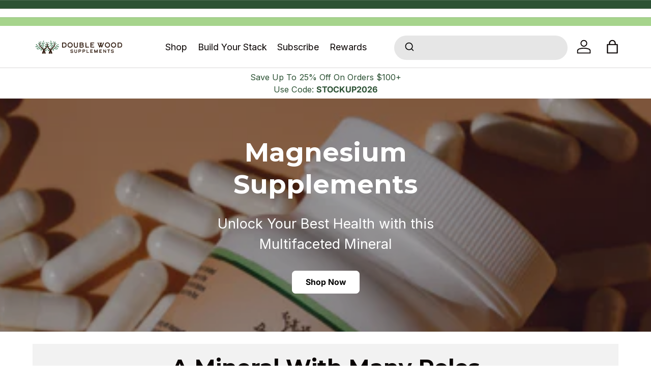

--- FILE ---
content_type: text/html; charset=utf-8
request_url: https://doublewoodsupplements.com/pages/magnesium-supplements
body_size: 57914
content:
<!doctype html>
<html class="no-js" lang="en" dir="ltr">
  <head>

    <!-- Google tag (gtag.js) -->
<script async src="https://www.googletagmanager.com/gtag/js?id=AW-1010769448"></script>
<script>
  window.dataLayer = window.dataLayer || [];
  function gtag(){dataLayer.push(arguments);}
  gtag('js', new Date());

  gtag('config', 'AW-1010769448');
</script>
<script>
  gtag('event', 'page_view', {
    'send_to': 'AW-1010769448',
    'ecomm_pagetype': 'replace with value',
    'ecomm_prodid': 'replace with value'
  });
</script>
    <script>
    window.Shopify = window.Shopify || {theme: {id: 133217845442, role: 'main' } };
    window._template = {
        directory: "",
        name: "page",
        suffix: "magnesium-landing-page"
    };
  </script>
  <script type="module" blocking="render" fetchpriority="high" src="https://cdn.intelligems.io/esm/555f56c91f41/bundle.js" async></script>
    
    
    
    <!--script>
      setTimeout(function() {
        (function(d) {
          var e = d.createElement('script');
          e.src = 'https://rapid-cdn.yottaa.com/rapid/lib/hHDtzncQKMVh2w.js';
          e.async = true;
          d.getElementsByTagName("head")[0].appendChild(e);
        }(document));
      }, 1);
    </script-->

<!-- Start VWO Async SmartCode -->
<!--link rel="preconnect" href="https://dev.visualwebsiteoptimizer.com" /-->
<script type='text/javascript' id='vwoCode'>
window._vwo_code=window._vwo_code || (function() {
    if (Math.random() < .95) {
      console.log("Exiting VWO with 95% chance"); // INP, 2024-04-22, 2024-05-09
      return;
    }
var account_id=871885,
version = 1.5,
settings_tolerance=2000,
library_tolerance=2500,
use_existing_jquery=false,
is_spa=1,
hide_element='body',
hide_element_style = 'opacity:0 !important;filter:alpha(opacity=0) !important;background:none !important',
/* DO NOT EDIT BELOW THIS LINE */
f=false,w=window,d=document,vwoCodeEl=d.querySelector('#vwoCode'),code={use_existing_jquery:function(){return use_existing_jquery},library_tolerance:function(){return library_tolerance},hide_element_style:function(){return'{'+hide_element_style+'}'},finish:function(){if(!f){f=true;var e=d.getElementById('_vis_opt_path_hides');if(e)e.parentNode.removeChild(e)}},finished:function(){return f},load:function(e){var t=d.createElement('script');t.fetchPriority='high';t.src=e;t.type='text/javascript';t.onerror=function(){_vwo_code.finish()};d.getElementsByTagName('head')[0].appendChild(t)},getVersion:function(){return version},getMatchedCookies:function(e){var t=[];if(document.cookie){t=document.cookie.match(e)||[]}return t},getCombinationCookie:function(){var e=code.getMatchedCookies(/(?:^|;)\s?(_vis_opt_exp_\d+_combi=[^;$]*)/gi);e=e.map(function(e){try{var t=decodeURIComponent(e);if(!/_vis_opt_exp_\d+_combi=(?:\d+,?)+\s*$/.test(t)){return''}return t}catch(e){return''}});var i=[];e.forEach(function(e){var t=e.match(/([\d,]+)/g);t&&i.push(t.join('-'))});return i.join('|')},init:function(){if(d.URL.indexOf('__vwo_disable__')>-1)return;w.settings_timer=setTimeout(function(){_vwo_code.finish()},settings_tolerance);var e=d.currentScript,t=d.createElement('style'),i=e&&!e.async?hide_element?hide_element+'{'+hide_element_style+'}':'':code.lA=1,n=d.getElementsByTagName('head')[0];t.setAttribute('id','_vis_opt_path_hides');vwoCodeEl&&t.setAttribute('nonce',vwoCodeEl.nonce);t.setAttribute('type','text/css');if(t.styleSheet)t.styleSheet.cssText=i;else t.appendChild(d.createTextNode(i));n.appendChild(t);var o=this.getCombinationCookie();this.load('https://dev.visualwebsiteoptimizer.com/j.php?a='+account_id+'&u='+encodeURIComponent(d.URL)+'&f='+ +is_spa+'&vn='+version+(o?'&c='+o:''));return settings_timer}};w._vwo_settings_timer = code.init();return code;}());
</script>
<!-- End VWO Async SmartCode -->

    <!-- Begin BlackCrow Script Tag: DO NOT MODIFY! -->
    <script
      type="text/javascript"
      async
      src="https://shopify-init.blackcrow.ai/js/core/doublewoodsupplements.js?shopify_app_version=1.0.233&shop=doublewoodsupplements.myshopify.com"
    ></script>
    <!-- End BlackCrow Script Tag -->
    <!-- Clarity -->
    <script type="text/javascript">
     if (Math.random() < .95) {
          console.log("Exiting clarity with 95% chance"); // INP, 2024-05-03 (inp @227ms); 2025-05-09 (inp @237ms)
     } else {
        function loadClarityScript() {
          // Remove event listeners to ensure the script loads only once
          document.removeEventListener('mousemove', loadClarityScript);
          document.removeEventListener('scroll', loadClarityScript);
  
          setTimeout(function() {
            (function(c,l,a,r,i,t,y){
                c[a]=c[a]||function(){(c[a].q=c[a].q||[]).push(arguments)};
                t=l.createElement(r);t.async=1;t.src="https://www.clarity.ms/tag/"+i;
                y=l.getElementsByTagName(r)[0];y.parentNode.insertBefore(t,y);
            })(window, document, "clarity", "script", "ixny3rc1h4");
          }, 99); // 100 milliseconds (.1 seconds)
        }
        // Add event listeners for the first mouse movement, page tap, or scroll
        document.addEventListener('mousemove', loadClarityScript, { once: true });
        document.addEventListener('scroll', loadClarityScript, { once: true });
     }
    </script>
    <!-- Google Merchant Center -->
    <meta name="google-site-verification" content="uHEgKDG7f7XTzkFAmD3tzp7LFNqCv9E3g8JfPzoYFbc">
   

    <!-- Start WKND tag. Deploy at the beginning of document head. -->
    <!-- Tag for Double Wood (doublewoodsupplements.com) -->
    <script>
     if (Math.random() < .95) {
          console.log("Exiting WKND with 95% chance"); // INP, 2024-05-03 (inp @227ms)
     } else {
      function loadWkndTag() {
        // Remove event listeners to ensure the script loads only once
        document.removeEventListener('mousemove', loadWkndTag);
        document.removeEventListener('scroll', loadWkndTag);
        setTimeout(function() {
          (function(d) {
          	var e = d.createElement('script');
          	e.src = d.location.protocol + '//tag.wknd.ai/4892/i.js';
          	e.async = true;
          	d.getElementsByTagName("head")[0].appendChild(e);
          }(document));
        }, 110); // 200 milliseconds (.2 seconds)
      }
    
      // Add event listeners for the first mouse movement, page tap, or scroll
      document.addEventListener('mousemove', loadWkndTag, { once: true });
      document.addEventListener('scroll', loadWkndTag, { once: true });
     }
    </script>
    <!-- End WKND tag -->

    <!-- Yahoo Pixel -->
    <script type="application/javascript">
      (function(w,d,t,r,u){w[u]=w[u]||[];w[u].push({'projectId':'10000','properties':{'pixelId':'10041026'}});var s=d.createElement(t);s.src=r;s.async=true;s.onload=s.onreadystatechange=function(){var y,rs=this.readyState,c=w[u];if(rs&&rs!="complete"&&rs!="loaded"){return}try{y=YAHOO.ywa.I13N.fireBeacon;w[u]=[];w[u].push=function(p){y([p])};y(c)}catch(e){}};var scr=d.getElementsByTagName(t)[0],par=scr.parentNode;par.insertBefore(s,scr)})(window,document,"script","https://s.yimg.com/wi/ytc.js","dotq");
    </script>

    <!-- SAS Pixel -->

   <!-- [if (gt IE 9)|!(IE)]><! -->
<script type="yo/sequence/defer/0" data-yo-src="https://www.dwin1.com/19038.js"></script>
<!--script>
     if (Math.random() < .95) {
          console.log("Exiting dwin1 with 95% chance"); // INP, 2024-05-03 (inp @227ms)
     } else {
      function loadDwin1() {
        // Remove event listeners to ensure the script loads only once
        document.removeEventListener('scroll', loadDwin1);
        document.removeEventListener('mousemove', loadDwin1);
        setTimeout(function() {
          (function(d) {
            var e = d.createElement('script');
            e.src = 'https://www.dwin1.com/19038.js';
            e.async = true;
            d.getElementsByTagName("head")[0].appendChild(e);
          }(document));
        }, 899); // 999 milliseconds (1 seconds)
      }
    
      // Add event listeners for the first mouse movement, page tap, or scroll
      document.addEventListener('scroll', loadDwin1, { once: true });
      document.addEventListener('mousemove', loadDwin1, { once: true });
     }
</script-->
<!-- <![endif] -->
<!--[if lte IE 9]> <script type="text/javascript" src="https://www.dwin1.com/19038.js"></script> <![endif]--><meta charset="utf-8">
<meta name="viewport" content="width=device-width,initial-scale=1">
<title>Magnesium Supplements - Improve Wellness with Our Quality Products</title><link rel="canonical" href="https://doublewoodsupplements.com/pages/magnesium-supplements"><link rel="icon" href="//doublewoodsupplements.com/cdn/shop/files/favicon_ad7a7786-14a1-43e4-853a-35848e5061ac.png?crop=center&height=48&v=1656014870&width=48" type="image/png">
  <link rel="apple-touch-icon" href="//doublewoodsupplements.com/cdn/shop/files/favicon_ad7a7786-14a1-43e4-853a-35848e5061ac.png?crop=center&height=180&v=1656014870&width=180"><meta name="description" content="Discover the benefits of our high-quality magnesium supplements by Double Wood Supplements. Enhance your well-being and support overall health with our range of magnesium products."><meta property="og:site_name" content="Double Wood Supplements">
<meta property="og:url" content="https://doublewoodsupplements.com/pages/magnesium-supplements">
<meta property="og:title" content="Magnesium Supplements - Improve Wellness with Our Quality Products">
<meta property="og:type" content="website">
<meta property="og:description" content="Discover the benefits of our high-quality magnesium supplements by Double Wood Supplements. Enhance your well-being and support overall health with our range of magnesium products."><meta property="og:image" content="http://doublewoodsupplements.com/cdn/shop/files/DWS_Logo_OnWhite_2_1.jpg?crop=center&height=1200&v=1706796373&width=1200">
  <meta property="og:image:secure_url" content="https://doublewoodsupplements.com/cdn/shop/files/DWS_Logo_OnWhite_2_1.jpg?crop=center&height=1200&v=1706796373&width=1200">
  <meta property="og:image:width" content="1200">
  <meta property="og:image:height" content="628"><meta name="twitter:site" content="@SupplementsDW"><meta name="twitter:card" content="summary_large_image">
<meta name="twitter:title" content="Magnesium Supplements - Improve Wellness with Our Quality Products">
<meta name="twitter:description" content="Discover the benefits of our high-quality magnesium supplements by Double Wood Supplements. Enhance your well-being and support overall health with our range of magnesium products.">
<link rel="preload" href="//doublewoodsupplements.com/cdn/shop/t/54/assets/main.css?v=141404987183977649441765994049" as="style"><style data-shopify>
      /* mc-code */
        .modal-custom{
        z-index:10000000000 !important
        }@font-face {
  font-family: Inter;
  font-weight: 400;
  font-style: normal;
  font-display: optional;
  src: url("//doublewoodsupplements.com/cdn/fonts/inter/inter_n4.b2a3f24c19b4de56e8871f609e73ca7f6d2e2bb9.woff2") format("woff2"),
       url("//doublewoodsupplements.com/cdn/fonts/inter/inter_n4.af8052d517e0c9ffac7b814872cecc27ae1fa132.woff") format("woff");
}
@font-face {
  font-family: Inter;
  font-weight: 700;
  font-style: normal;
  font-display: optional;
  src: url("//doublewoodsupplements.com/cdn/fonts/inter/inter_n7.02711e6b374660cfc7915d1afc1c204e633421e4.woff2") format("woff2"),
       url("//doublewoodsupplements.com/cdn/fonts/inter/inter_n7.6dab87426f6b8813070abd79972ceaf2f8d3b012.woff") format("woff");
}
@font-face {
  font-family: Inter;
  font-weight: 400;
  font-style: italic;
  font-display: optional;
  src: url("//doublewoodsupplements.com/cdn/fonts/inter/inter_i4.feae1981dda792ab80d117249d9c7e0f1017e5b3.woff2") format("woff2"),
       url("//doublewoodsupplements.com/cdn/fonts/inter/inter_i4.62773b7113d5e5f02c71486623cf828884c85c6e.woff") format("woff");
}
@font-face {
  font-family: Inter;
  font-weight: 700;
  font-style: italic;
  font-display: optional;
  src: url("//doublewoodsupplements.com/cdn/fonts/inter/inter_i7.b377bcd4cc0f160622a22d638ae7e2cd9b86ea4c.woff2") format("woff2"),
       url("//doublewoodsupplements.com/cdn/fonts/inter/inter_i7.7c69a6a34e3bb44fcf6f975857e13b9a9b25beb4.woff") format("woff");
}
@font-face {
  font-family: Montserrat;
  font-weight: 700;
  font-style: normal;
  font-display: optional;
  src: url("//doublewoodsupplements.com/cdn/fonts/montserrat/montserrat_n7.3c434e22befd5c18a6b4afadb1e3d77c128c7939.woff2") format("woff2"),
       url("//doublewoodsupplements.com/cdn/fonts/montserrat/montserrat_n7.5d9fa6e2cae713c8fb539a9876489d86207fe957.woff") format("woff");
}
@font-face {
  font-family: Inter;
  font-weight: 700;
  font-style: normal;
  font-display: optional;
  src: url("//doublewoodsupplements.com/cdn/fonts/inter/inter_n7.02711e6b374660cfc7915d1afc1c204e633421e4.woff2") format("woff2"),
       url("//doublewoodsupplements.com/cdn/fonts/inter/inter_n7.6dab87426f6b8813070abd79972ceaf2f8d3b012.woff") format("woff");
}
@media screen and (max-width: 980px) {
        /*.section,*/
        .cc-main-product,
        media-gallery,
        .cc-product-details,
        .cc-image-banner,
        .cc-faq,
        .cc-product-recommendations,
        carousel-slider,
        .cc-footer{
          contain: content
        }
      }

      @media screen and (max-width: 980px) {
        .cc-main-product, .cc-product-details{
          contain:unset!important;
        }
      }

      @media screen and (max-width: 768px) {
        .cc-main-product, .cc-product-details{
          contain:content!important;
        }
      }@media (max-width: 768.98px){
        .main-menu__disclosure>.main-menu__content {
        	content-visibility: hidden;
        }
        .js .is-open>.main-menu__content, .no-js [open]>.main-menu__content {
        	content-visibility: auto;
        }
      }
      
      :root {
        --bg-color: 255 255 255 / 1.0;
        --bg-color-og: 255 255 255 / 1.0;
        --heading-color: 9 3 2;
        --text-color: 9 3 2;
        --text-color-og: 9 3 2;
        --scrollbar-color: 9 3 2;
        --link-color: 9 3 2;
        --link-color-og: 9 3 2;
        --star-color: 255 223 0;--swatch-border-color-default: 206 205 204;
          --swatch-border-color-active: 132 129 129;
          --swatch-card-size: 24px;
          --swatch-variant-picker-size: 64px;--color-scheme-1-bg: 250 242 235 / 1.0;
        --color-scheme-1-grad: ;
        --color-scheme-1-heading: 9 3 2;
        --color-scheme-1-text: 9 3 2;
        --color-scheme-1-btn-bg: 9 3 2;
        --color-scheme-1-btn-text: 255 255 255;
        --color-scheme-1-btn-bg-hover: 54 48 47;--color-scheme-2-bg: 166 212 140 / 1.0;
        --color-scheme-2-grad: ;
        --color-scheme-2-heading: 255 255 255;
        --color-scheme-2-text: 44 82 52;
        --color-scheme-2-btn-bg: 255 255 255;
        --color-scheme-2-btn-text: 9 3 2;
        --color-scheme-2-btn-bg-hover: 226 225 225;--color-scheme-3-bg: 44 82 52 / 1.0;
        --color-scheme-3-grad: ;
        --color-scheme-3-heading: 255 255 255;
        --color-scheme-3-text: 255 255 255;
        --color-scheme-3-btn-bg: 255 255 255;
        --color-scheme-3-btn-text: 9 3 2;
        --color-scheme-3-btn-bg-hover: 226 225 225;

        --drawer-bg-color: 255 255 255 / 1.0;
        --drawer-text-color: 9 3 2;

        --panel-bg-color: 242 242 242 / 1.0;
        --panel-heading-color: 9 3 2;
        --panel-text-color: 9 3 2;

        --in-stock-text-color: 44 126 63;
        --low-stock-text-color: 210 134 26;
        --very-low-stock-text-color: 180 12 28;
        --no-stock-text-color: 119 119 119;
        --no-stock-backordered-text-color: 119 119 119;

        --error-bg-color: 252 237 238;
        --error-text-color: 180 12 28;
        --success-bg-color: 232 246 234;
        --success-text-color: 44 126 63;
        --info-bg-color: 228 237 250;
        --info-text-color: 26 102 210;

        --heading-font-family: Montserrat, sans-serif;
        --heading-font-style: normal;
        --heading-font-weight: 700;
        --heading-scale-start: 4;

        --navigation-font-family: Inter, sans-serif;
        --navigation-font-style: normal;
        --navigation-font-weight: 700;--heading-text-transform: none;
--subheading-text-transform: none;
        --body-font-family: Inter, sans-serif;
        --body-font-style: normal;
        --body-font-weight: 400;
        --body-font-size: 18;

        --section-gap: 32;
        --heading-gap: calc(8 * var(--space-unit));--heading-gap: calc(6 * var(--space-unit));--grid-column-gap: 20px;--btn-bg-color: 44 126 63;
        --btn-bg-hover-color: 81 155 98;
        --btn-text-color: 255 255 255;
        --btn-bg-color-og: 44 126 63;
        --btn-text-color-og: 255 255 255;
        --btn-alt-bg-color: 255 255 255;
        --btn-alt-bg-alpha: 1.0;
        --btn-alt-text-color: 9 3 2;
        --btn-border-width: 1px;
        --btn-padding-y: 12px;

        
        --btn-border-radius: 7px;
        

        --btn-lg-border-radius: 50%;
        --btn-icon-border-radius: 50%;
        --input-with-btn-inner-radius: var(--btn-border-radius);

        --input-bg-color: 255 255 255 / 1.0;
        --input-text-color: 9 3 2;
        --input-border-width: 1px;
        --input-border-radius: 6px;
        --textarea-border-radius: 6px;
        --input-border-radius: 7px;
        --input-bg-color-diff-3: #f7f7f7;
        --input-bg-color-diff-6: #f0f0f0;

        --modal-border-radius: 10px;
        --modal-overlay-color: 0 0 0;
        --modal-overlay-opacity: 0.4;
        --drawer-border-radius: 10px;
        --overlay-border-radius: 10px;--custom-label-bg-color: 44 126 63;
        --custom-label-text-color: 255 255 255;--sold-out-label-bg-color: 73 93 99;
        --sold-out-label-text-color: 255 255 255;--preorder-label-bg-color: 103 170 249;
        --preorder-label-text-color: 255 255 255;

        --page-width: 1560px;
        --gutter-sm: 20px;
        --gutter-md: 32px;
        --gutter-lg: 64px;

        --payment-terms-bg-color: #ffffff;

        --coll-card-bg-color: #f7f7f7;
        --coll-card-border-color: rgba(0,0,0,0);--card-bg-color: rgba(0,0,0,0);
        --card-text-color: 20 20 20;
        --card-border-color: #f2f2f2;

        --reading-width: 48em;
      }

      @media (max-width: 769px) {
        :root {
          --reading-width: 36em;
        }
      }</style>
    <!--link href="https://fonts.cdnfonts.com/css/sofia-pro" rel="stylesheet" -->
    <script>
      function loadCdnfonts() {
        document.removeEventListener('scroll', loadCdnfonts);
        setTimeout(function() {
          var link = document.createElement('link');
          link.href = 'https://fonts.cdnfonts.com/css/sofia-pro';
          link.rel = 'stylesheet';
          document.head.appendChild(link);
        }, 300); // 400 milliseconds (.4 seconds)
      }
      document.addEventListener('scroll', loadCdnfonts, { once: true });
    </script>

      
      
      
       
    

    <link rel="stylesheet" href="//doublewoodsupplements.com/cdn/shop/t/54/assets/main.css?v=141404987183977649441765994049">
    
    <link href="//doublewoodsupplements.com/cdn/shop/t/54/assets/es-custom.css?v=117274244682778161611720208007" rel="stylesheet" type="text/css" media="all" />

    

    <script src="//doublewoodsupplements.com/cdn/shop/t/54/assets/main.js?v=167000354300298985101721158717" defer="defer"></script>
    <script src="//doublewoodsupplements.com/cdn/shop/t/54/assets/custom.js?v=45362686841241425761765902702" defer="defer"></script>
    <script src="https://cdn-widgetsrepository.yotpo.com/v1/loader/47wXhZnSD35CYrcKvlNmp668Iwxg9mllmyshSGlh" async></script>

    
     

     

    
    
<script>window.performance && window.performance.mark && window.performance.mark('shopify.content_for_header.start');</script><meta name="facebook-domain-verification" content="ajm6e3fm20lvy5cm3y23h4lorv7vvs">
<meta id="shopify-digital-wallet" name="shopify-digital-wallet" content="/7563867/digital_wallets/dialog">
<meta name="shopify-checkout-api-token" content="0d81e06a9c4721ce81d02595ddca0fdf">
<meta id="in-context-paypal-metadata" data-shop-id="7563867" data-venmo-supported="true" data-environment="production" data-locale="en_US" data-paypal-v4="true" data-currency="USD">
<script async="async" src="/checkouts/internal/preloads.js?locale=en-US"></script>
<link rel="preconnect" href="https://shop.app" crossorigin="anonymous">
<script async="async" src="https://shop.app/checkouts/internal/preloads.js?locale=en-US&shop_id=7563867" crossorigin="anonymous"></script>
<script id="shopify-features" type="application/json">{"accessToken":"0d81e06a9c4721ce81d02595ddca0fdf","betas":["rich-media-storefront-analytics"],"domain":"doublewoodsupplements.com","predictiveSearch":true,"shopId":7563867,"locale":"en"}</script>
<script>var Shopify = Shopify || {};
Shopify.shop = "doublewoodsupplements.myshopify.com";
Shopify.locale = "en";
Shopify.currency = {"active":"USD","rate":"1.0"};
Shopify.country = "US";
Shopify.theme = {"name":"Enterprise (In Progress)","id":133217845442,"schema_name":"Enterprise","schema_version":"1.4.0","theme_store_id":1657,"role":"main"};
Shopify.theme.handle = "null";
Shopify.theme.style = {"id":null,"handle":null};
Shopify.cdnHost = "doublewoodsupplements.com/cdn";
Shopify.routes = Shopify.routes || {};
Shopify.routes.root = "/";</script>
<script type="module">!function(o){(o.Shopify=o.Shopify||{}).modules=!0}(window);</script>
<script>!function(o){function n(){var o=[];function n(){o.push(Array.prototype.slice.apply(arguments))}return n.q=o,n}var t=o.Shopify=o.Shopify||{};t.loadFeatures=n(),t.autoloadFeatures=n()}(window);</script>
<script>
  window.ShopifyPay = window.ShopifyPay || {};
  window.ShopifyPay.apiHost = "shop.app\/pay";
  window.ShopifyPay.redirectState = null;
</script>
<script id="shop-js-analytics" type="application/json">{"pageType":"page"}</script>
<script defer="defer" async type="module" src="//doublewoodsupplements.com/cdn/shopifycloud/shop-js/modules/v2/client.init-shop-cart-sync_DlSlHazZ.en.esm.js"></script>
<script defer="defer" async type="module" src="//doublewoodsupplements.com/cdn/shopifycloud/shop-js/modules/v2/chunk.common_D16XZWos.esm.js"></script>
<script type="module">
  await import("//doublewoodsupplements.com/cdn/shopifycloud/shop-js/modules/v2/client.init-shop-cart-sync_DlSlHazZ.en.esm.js");
await import("//doublewoodsupplements.com/cdn/shopifycloud/shop-js/modules/v2/chunk.common_D16XZWos.esm.js");

  window.Shopify.SignInWithShop?.initShopCartSync?.({"fedCMEnabled":true,"windoidEnabled":true});

</script>
<script defer="defer" async type="module" src="//doublewoodsupplements.com/cdn/shopifycloud/shop-js/modules/v2/client.payment-terms_Bp9K0NXD.en.esm.js"></script>
<script defer="defer" async type="module" src="//doublewoodsupplements.com/cdn/shopifycloud/shop-js/modules/v2/chunk.common_D16XZWos.esm.js"></script>
<script defer="defer" async type="module" src="//doublewoodsupplements.com/cdn/shopifycloud/shop-js/modules/v2/chunk.modal_UwFWkumu.esm.js"></script>
<script type="module">
  await import("//doublewoodsupplements.com/cdn/shopifycloud/shop-js/modules/v2/client.payment-terms_Bp9K0NXD.en.esm.js");
await import("//doublewoodsupplements.com/cdn/shopifycloud/shop-js/modules/v2/chunk.common_D16XZWos.esm.js");
await import("//doublewoodsupplements.com/cdn/shopifycloud/shop-js/modules/v2/chunk.modal_UwFWkumu.esm.js");

  
</script>
<script>
  window.Shopify = window.Shopify || {};
  if (!window.Shopify.featureAssets) window.Shopify.featureAssets = {};
  window.Shopify.featureAssets['shop-js'] = {"shop-cart-sync":["modules/v2/client.shop-cart-sync_DKWYiEUO.en.esm.js","modules/v2/chunk.common_D16XZWos.esm.js"],"init-fed-cm":["modules/v2/client.init-fed-cm_vfPMjZAC.en.esm.js","modules/v2/chunk.common_D16XZWos.esm.js"],"init-shop-email-lookup-coordinator":["modules/v2/client.init-shop-email-lookup-coordinator_CR38P6MB.en.esm.js","modules/v2/chunk.common_D16XZWos.esm.js"],"init-shop-cart-sync":["modules/v2/client.init-shop-cart-sync_DlSlHazZ.en.esm.js","modules/v2/chunk.common_D16XZWos.esm.js"],"shop-cash-offers":["modules/v2/client.shop-cash-offers_CJw4IQ6B.en.esm.js","modules/v2/chunk.common_D16XZWos.esm.js","modules/v2/chunk.modal_UwFWkumu.esm.js"],"shop-toast-manager":["modules/v2/client.shop-toast-manager_BY778Uv6.en.esm.js","modules/v2/chunk.common_D16XZWos.esm.js"],"init-windoid":["modules/v2/client.init-windoid_DVhZdEm3.en.esm.js","modules/v2/chunk.common_D16XZWos.esm.js"],"shop-button":["modules/v2/client.shop-button_D2ZzKUPa.en.esm.js","modules/v2/chunk.common_D16XZWos.esm.js"],"avatar":["modules/v2/client.avatar_BTnouDA3.en.esm.js"],"init-customer-accounts-sign-up":["modules/v2/client.init-customer-accounts-sign-up_CQZUmjGN.en.esm.js","modules/v2/client.shop-login-button_Cu5K-F7X.en.esm.js","modules/v2/chunk.common_D16XZWos.esm.js","modules/v2/chunk.modal_UwFWkumu.esm.js"],"pay-button":["modules/v2/client.pay-button_CcBqbGU7.en.esm.js","modules/v2/chunk.common_D16XZWos.esm.js"],"init-shop-for-new-customer-accounts":["modules/v2/client.init-shop-for-new-customer-accounts_B5DR5JTE.en.esm.js","modules/v2/client.shop-login-button_Cu5K-F7X.en.esm.js","modules/v2/chunk.common_D16XZWos.esm.js","modules/v2/chunk.modal_UwFWkumu.esm.js"],"shop-login-button":["modules/v2/client.shop-login-button_Cu5K-F7X.en.esm.js","modules/v2/chunk.common_D16XZWos.esm.js","modules/v2/chunk.modal_UwFWkumu.esm.js"],"shop-follow-button":["modules/v2/client.shop-follow-button_BX8Slf17.en.esm.js","modules/v2/chunk.common_D16XZWos.esm.js","modules/v2/chunk.modal_UwFWkumu.esm.js"],"init-customer-accounts":["modules/v2/client.init-customer-accounts_DjKkmQ2w.en.esm.js","modules/v2/client.shop-login-button_Cu5K-F7X.en.esm.js","modules/v2/chunk.common_D16XZWos.esm.js","modules/v2/chunk.modal_UwFWkumu.esm.js"],"lead-capture":["modules/v2/client.lead-capture_ChWCg7nV.en.esm.js","modules/v2/chunk.common_D16XZWos.esm.js","modules/v2/chunk.modal_UwFWkumu.esm.js"],"checkout-modal":["modules/v2/client.checkout-modal_DPnpVyv-.en.esm.js","modules/v2/chunk.common_D16XZWos.esm.js","modules/v2/chunk.modal_UwFWkumu.esm.js"],"shop-login":["modules/v2/client.shop-login_leRXJtcZ.en.esm.js","modules/v2/chunk.common_D16XZWos.esm.js","modules/v2/chunk.modal_UwFWkumu.esm.js"],"payment-terms":["modules/v2/client.payment-terms_Bp9K0NXD.en.esm.js","modules/v2/chunk.common_D16XZWos.esm.js","modules/v2/chunk.modal_UwFWkumu.esm.js"]};
</script>
<script>(function() {
  var isLoaded = false;
  function asyncLoad() {
    if (isLoaded) return;
    isLoaded = true;
    var urls = ["","https:\/\/services.nofraud.com\/js\/device.js?shop=doublewoodsupplements.myshopify.com","https:\/\/static.rechargecdn.com\/assets\/js\/widget.min.js?shop=doublewoodsupplements.myshopify.com","","https:\/\/chimpstatic.com\/mcjs-connected\/js\/users\/df15d713510d7d56b28eb1017\/4b145f5eed804aa4000569df2.js?shop=doublewoodsupplements.myshopify.com","https:\/\/form-assets.mailchimp.com\/snippet\/account\/222730570?shop=doublewoodsupplements.myshopify.com","https:\/\/pps.triplewhale.systems\/main.js?shop=doublewoodsupplements.myshopify.com"];
    for (var i = 0; i < urls.length; i++) {
      var s = document.createElement('script');
      s.type = 'text/javascript';
      s.async = true;
      s.src = urls[i];
      var x = document.getElementsByTagName('script')[0];
      x.parentNode.insertBefore(s, x);
    }
  };
  if(window.attachEvent) {
    window.attachEvent('onload', asyncLoad);
  } else {
    window.addEventListener('load', asyncLoad, false);
  }
})();</script>
<script id="__st">var __st={"a":7563867,"offset":-18000,"reqid":"d976b43a-4fae-4117-a9f2-91731ffba7e0-1768587013","pageurl":"doublewoodsupplements.com\/pages\/magnesium-supplements","s":"pages-94425481410","u":"14f5e888a6d9","p":"page","rtyp":"page","rid":94425481410};</script>
<script>window.ShopifyPaypalV4VisibilityTracking = true;</script>
<script id="captcha-bootstrap">!function(){'use strict';const t='contact',e='account',n='new_comment',o=[[t,t],['blogs',n],['comments',n],[t,'customer']],c=[[e,'customer_login'],[e,'guest_login'],[e,'recover_customer_password'],[e,'create_customer']],r=t=>t.map((([t,e])=>`form[action*='/${t}']:not([data-nocaptcha='true']) input[name='form_type'][value='${e}']`)).join(','),a=t=>()=>t?[...document.querySelectorAll(t)].map((t=>t.form)):[];function s(){const t=[...o],e=r(t);return a(e)}const i='password',u='form_key',d=['recaptcha-v3-token','g-recaptcha-response','h-captcha-response',i],f=()=>{try{return window.sessionStorage}catch{return}},m='__shopify_v',_=t=>t.elements[u];function p(t,e,n=!1){try{const o=window.sessionStorage,c=JSON.parse(o.getItem(e)),{data:r}=function(t){const{data:e,action:n}=t;return t[m]||n?{data:e,action:n}:{data:t,action:n}}(c);for(const[e,n]of Object.entries(r))t.elements[e]&&(t.elements[e].value=n);n&&o.removeItem(e)}catch(o){console.error('form repopulation failed',{error:o})}}const l='form_type',E='cptcha';function T(t){t.dataset[E]=!0}const w=window,h=w.document,L='Shopify',v='ce_forms',y='captcha';let A=!1;((t,e)=>{const n=(g='f06e6c50-85a8-45c8-87d0-21a2b65856fe',I='https://cdn.shopify.com/shopifycloud/storefront-forms-hcaptcha/ce_storefront_forms_captcha_hcaptcha.v1.5.2.iife.js',D={infoText:'Protected by hCaptcha',privacyText:'Privacy',termsText:'Terms'},(t,e,n)=>{const o=w[L][v],c=o.bindForm;if(c)return c(t,g,e,D).then(n);var r;o.q.push([[t,g,e,D],n]),r=I,A||(h.body.append(Object.assign(h.createElement('script'),{id:'captcha-provider',async:!0,src:r})),A=!0)});var g,I,D;w[L]=w[L]||{},w[L][v]=w[L][v]||{},w[L][v].q=[],w[L][y]=w[L][y]||{},w[L][y].protect=function(t,e){n(t,void 0,e),T(t)},Object.freeze(w[L][y]),function(t,e,n,w,h,L){const[v,y,A,g]=function(t,e,n){const i=e?o:[],u=t?c:[],d=[...i,...u],f=r(d),m=r(i),_=r(d.filter((([t,e])=>n.includes(e))));return[a(f),a(m),a(_),s()]}(w,h,L),I=t=>{const e=t.target;return e instanceof HTMLFormElement?e:e&&e.form},D=t=>v().includes(t);t.addEventListener('submit',(t=>{const e=I(t);if(!e)return;const n=D(e)&&!e.dataset.hcaptchaBound&&!e.dataset.recaptchaBound,o=_(e),c=g().includes(e)&&(!o||!o.value);(n||c)&&t.preventDefault(),c&&!n&&(function(t){try{if(!f())return;!function(t){const e=f();if(!e)return;const n=_(t);if(!n)return;const o=n.value;o&&e.removeItem(o)}(t);const e=Array.from(Array(32),(()=>Math.random().toString(36)[2])).join('');!function(t,e){_(t)||t.append(Object.assign(document.createElement('input'),{type:'hidden',name:u})),t.elements[u].value=e}(t,e),function(t,e){const n=f();if(!n)return;const o=[...t.querySelectorAll(`input[type='${i}']`)].map((({name:t})=>t)),c=[...d,...o],r={};for(const[a,s]of new FormData(t).entries())c.includes(a)||(r[a]=s);n.setItem(e,JSON.stringify({[m]:1,action:t.action,data:r}))}(t,e)}catch(e){console.error('failed to persist form',e)}}(e),e.submit())}));const S=(t,e)=>{t&&!t.dataset[E]&&(n(t,e.some((e=>e===t))),T(t))};for(const o of['focusin','change'])t.addEventListener(o,(t=>{const e=I(t);D(e)&&S(e,y())}));const B=e.get('form_key'),M=e.get(l),P=B&&M;t.addEventListener('DOMContentLoaded',(()=>{const t=y();if(P)for(const e of t)e.elements[l].value===M&&p(e,B);[...new Set([...A(),...v().filter((t=>'true'===t.dataset.shopifyCaptcha))])].forEach((e=>S(e,t)))}))}(h,new URLSearchParams(w.location.search),n,t,e,['guest_login'])})(!0,!1)}();</script>
<script integrity="sha256-4kQ18oKyAcykRKYeNunJcIwy7WH5gtpwJnB7kiuLZ1E=" data-source-attribution="shopify.loadfeatures" defer="defer" src="//doublewoodsupplements.com/cdn/shopifycloud/storefront/assets/storefront/load_feature-a0a9edcb.js" crossorigin="anonymous"></script>
<script crossorigin="anonymous" defer="defer" src="//doublewoodsupplements.com/cdn/shopifycloud/storefront/assets/shopify_pay/storefront-65b4c6d7.js?v=20250812"></script>
<script data-source-attribution="shopify.dynamic_checkout.dynamic.init">var Shopify=Shopify||{};Shopify.PaymentButton=Shopify.PaymentButton||{isStorefrontPortableWallets:!0,init:function(){window.Shopify.PaymentButton.init=function(){};var t=document.createElement("script");t.src="https://doublewoodsupplements.com/cdn/shopifycloud/portable-wallets/latest/portable-wallets.en.js",t.type="module",document.head.appendChild(t)}};
</script>
<script data-source-attribution="shopify.dynamic_checkout.buyer_consent">
  function portableWalletsHideBuyerConsent(e){var t=document.getElementById("shopify-buyer-consent"),n=document.getElementById("shopify-subscription-policy-button");t&&n&&(t.classList.add("hidden"),t.setAttribute("aria-hidden","true"),n.removeEventListener("click",e))}function portableWalletsShowBuyerConsent(e){var t=document.getElementById("shopify-buyer-consent"),n=document.getElementById("shopify-subscription-policy-button");t&&n&&(t.classList.remove("hidden"),t.removeAttribute("aria-hidden"),n.addEventListener("click",e))}window.Shopify?.PaymentButton&&(window.Shopify.PaymentButton.hideBuyerConsent=portableWalletsHideBuyerConsent,window.Shopify.PaymentButton.showBuyerConsent=portableWalletsShowBuyerConsent);
</script>
<script data-source-attribution="shopify.dynamic_checkout.cart.bootstrap">document.addEventListener("DOMContentLoaded",(function(){function t(){return document.querySelector("shopify-accelerated-checkout-cart, shopify-accelerated-checkout")}if(t())Shopify.PaymentButton.init();else{new MutationObserver((function(e,n){t()&&(Shopify.PaymentButton.init(),n.disconnect())})).observe(document.body,{childList:!0,subtree:!0})}}));
</script>
<script id='scb4127' type='text/javascript' async='' src='https://doublewoodsupplements.com/cdn/shopifycloud/privacy-banner/storefront-banner.js'></script><link id="shopify-accelerated-checkout-styles" rel="stylesheet" media="screen" href="https://doublewoodsupplements.com/cdn/shopifycloud/portable-wallets/latest/accelerated-checkout-backwards-compat.css" crossorigin="anonymous">
<style id="shopify-accelerated-checkout-cart">
        #shopify-buyer-consent {
  margin-top: 1em;
  display: inline-block;
  width: 100%;
}

#shopify-buyer-consent.hidden {
  display: none;
}

#shopify-subscription-policy-button {
  background: none;
  border: none;
  padding: 0;
  text-decoration: underline;
  font-size: inherit;
  cursor: pointer;
}

#shopify-subscription-policy-button::before {
  box-shadow: none;
}

      </style>
<script id="sections-script" data-sections="header,footer" defer="defer" src="//doublewoodsupplements.com/cdn/shop/t/54/compiled_assets/scripts.js?v=37864"></script>
<script>window.performance && window.performance.mark && window.performance.mark('shopify.content_for_header.end');</script><script src="//doublewoodsupplements.com/cdn/shop/t/54/assets/blur-messages.js?v=98620774460636405321700166566" defer="defer"></script>

    <script>
      document.documentElement.className = document.documentElement.className.replace('no-js', 'js');
    </script><!-- CC Custom Head Start --><!-- CC Custom Head End -->




    <style>
.tmenu_app_mobile a.tmenu_item_link {
    border-bottom: 1px solid #d7d7d7;
}
</style>

  
<script type="text/javascript">
 var _conv_page_type = "page";
 var _conv_category_id = "";
 var _conv_category_name = "";
 var _conv_product_sku = "";
 var _conv_product_name = '';
 var _conv_product_price = "";
 var _conv_customer_id = "";
 var _conv_custom_v1 = "";
 var _conv_custom_v2 = "";
 var _conv_custom_v3 = "0";
 var _conv_custom_v4 = "0.00";
</script>
<!-- begin Convert Experiences code-->
<script type="text/javascript">
  // Function to turn on the conversion integration
  function _conv_integration_on() {
    true;
  }

  // Initialize the _conv_q array if it doesn't exist
  window._conv_q = window._conv_q || [];

  // Function to align segments to the first format
  function alignSegmentsToFirstFormat(segFromSecondFormat) {
    // Initialize the aligned segment with direct mappings
    const alignedSeg = {
      browser: segFromSecondFormat.browser,
      devices: segFromSecondFormat.devices,
      source: segFromSecondFormat.source,
      campaign: segFromSecondFormat.campaign,
      // Directly map 'country' to 'ctry', ensuring a value is always provided
      ctry: segFromSecondFormat.country || "",
      // Handle 'customSegments' with a check to ensure it's treated correctly
      cust:
        segFromSecondFormat.customSegments &&
        Array.isArray(segFromSecondFormat.customSegments)
          ? segFromSecondFormat.customSegments
          : [],
    };

    // Adjust the 'new' flag based on 'visitorType'
    // Since 'visitorType' of "returning" implies the visitor is not new, we map accordingly
    alignedSeg.new =
      segFromSecondFormat.visitorType === "new"
        ? 1
        : segFromSecondFormat.visitorType === "returning"
        ? 0
        : undefined;

    return alignedSeg;
  }

  // Push a new listener to the _conv_q array
  _conv_q.push({
    what: "addListener",
    params: {
      event: "snippet.goals_evaluated",
      handler: function () {
        // Try to get the session cookie
        let session_cookie;
        try {
          session_cookie = convert.getCookie("_conv_s");
        } catch (error) {
          console.error(
            'Convert: Error getting session cookie. Operation: convert.getCookie("_conv_s")',
            error
          );
          return; // Exit the function if there's an error
        }

        const isCurrentData = Boolean(convert.currentData && convert.currentData.experiences);
        const isHistoricalData = Boolean(convert.historicalData && convert.historicalData.experiences);

        // If there are experiments and a session cookie, proceed
        if (
          (isCurrentData || isHistoricalData) &&
          session_cookie
        ) {
          // Define some variables
          let revenue_goal_id = "100416668";
          let visitor_id = session_cookie.split("*")[0].replace("sh:", "");
          let exp_list = [];
          let variation_list = [];
          let varID;

          // If there are current experiments, add them to the lists
          if (isCurrentData) {
            let new_exp = convert.currentData.experiences;
            for (let expID in new_exp) {
              varID = new_exp[expID].variation.id;
              if (!exp_list.includes(expID.toString())) {
                exp_list.push(expID.toString());
                variation_list.push(varID.toString());
              }
            }
          }

          // Adjusting for the new historicalData format
          if (isHistoricalData) {
            let old_exp = convert.historicalData.experiences;
            for (let expID in old_exp) {
              varID = old_exp[expID].variation_id;
              if (!exp_list.includes(expID.toString())) {
                exp_list.push(expID.toString());
                variation_list.push(varID.toString());
              }
            }
          }

          // Define the base convert attributes
          let convert_attributes = {
            cid: convert.data.account_id,
            pid: convert.data.project.id,
            vid: visitor_id,
            goals: revenue_goal_id,
            vars: variation_list,
            exps: exp_list,
          };

          // Try to get visitor segments
          try {
            let segmentsFromConvert = convert.getVisitorSegments();
            convert_attributes.visitorSegments =
              alignSegmentsToFirstFormat(segmentsFromConvert);
          } catch (error) {
            console.error("Convert: Error getting visitor segments:", error);
          }

          // Try to set convert_attributes in localStorage
          try {
            localStorage.setItem("convert_revenue_goal", revenue_goal_id);
            console.log(
              "%cConvert: convert_revenue_goal successfully saved to localStorage",
              "color: lightgreen"
            ); // Debugging line
          } catch (error) {
            console.error(
              "%cConvert: Error saving convert_attributes to localStorage: ",
              "color: deeppink",
              error
            ); // Error handling
          }

          // Prefix the convert attributes
          const prefixed_convert_attributes = {
            __event: btoa(JSON.stringify(convert_attributes)),
            __currency: "USD",
            __version: "5",
          };

          const shopifyRoot =
            window.Shopify && window.Shopify.routes
              ? window.Shopify.routes.root
              : "/";
          console.log("shopifyRoot:", shopifyRoot);
          fetch(shopifyRoot + "cart/update.js", {
            method: "POST",
            headers: {
              "Content-Type": "application/json",
            },
            body: JSON.stringify({
              attributes: prefixed_convert_attributes,
            }),
          })
            .then(function () {
              console.log(
                "%cConvert: Hidden cart attributes successfully updated",
                "color: lightgreen"
              ); // Debugging line
            })
            .catch(function (errorThrown) {
              console.error(
                "%cConvert: Error updating hidden cart attribute values: ",
                "color: deeppink",
                errorThrown
              ); // Error handling
              console.log(
                "%cValues: ",
                "color: deeppink",
                prefixed_convert_attributes
              ); // Error debugging
            });
        }
      },
    },
  });
</script>
<script
  type="text/javascript"
  src="//cdn-4.convertexperiments.com/v1/js/10042572-10044033.js"
></script>
<!-- end Convert Experiences code -->
<script src="https://cdn.shopify.com/s/javascripts/currencies.js"></script>


<!-- BEGIN app block: shopify://apps/klaviyo-email-marketing-sms/blocks/klaviyo-onsite-embed/2632fe16-c075-4321-a88b-50b567f42507 -->












  <script async src="https://static.klaviyo.com/onsite/js/HuF5yq/klaviyo.js?company_id=HuF5yq"></script>
  <script>!function(){if(!window.klaviyo){window._klOnsite=window._klOnsite||[];try{window.klaviyo=new Proxy({},{get:function(n,i){return"push"===i?function(){var n;(n=window._klOnsite).push.apply(n,arguments)}:function(){for(var n=arguments.length,o=new Array(n),w=0;w<n;w++)o[w]=arguments[w];var t="function"==typeof o[o.length-1]?o.pop():void 0,e=new Promise((function(n){window._klOnsite.push([i].concat(o,[function(i){t&&t(i),n(i)}]))}));return e}}})}catch(n){window.klaviyo=window.klaviyo||[],window.klaviyo.push=function(){var n;(n=window._klOnsite).push.apply(n,arguments)}}}}();</script>

  




  <script>
    window.klaviyoReviewsProductDesignMode = false
  </script>







<!-- END app block --><!-- BEGIN app block: shopify://apps/microsoft-clarity/blocks/clarity_js/31c3d126-8116-4b4a-8ba1-baeda7c4aeea -->
<script type="text/javascript">
  (function (c, l, a, r, i, t, y) {
    c[a] = c[a] || function () { (c[a].q = c[a].q || []).push(arguments); };
    t = l.createElement(r); t.async = 1; t.src = "https://www.clarity.ms/tag/" + i + "?ref=shopify";
    y = l.getElementsByTagName(r)[0]; y.parentNode.insertBefore(t, y);

    c.Shopify.loadFeatures([{ name: "consent-tracking-api", version: "0.1" }], error => {
      if (error) {
        console.error("Error loading Shopify features:", error);
        return;
      }

      c[a]('consentv2', {
        ad_Storage: c.Shopify.customerPrivacy.marketingAllowed() ? "granted" : "denied",
        analytics_Storage: c.Shopify.customerPrivacy.analyticsProcessingAllowed() ? "granted" : "denied",
      });
    });

    l.addEventListener("visitorConsentCollected", function (e) {
      c[a]('consentv2', {
        ad_Storage: e.detail.marketingAllowed ? "granted" : "denied",
        analytics_Storage: e.detail.analyticsAllowed ? "granted" : "denied",
      });
    });
  })(window, document, "clarity", "script", "t0njsluqnj");
</script>



<!-- END app block --><!-- BEGIN app block: shopify://apps/hulk-form-builder/blocks/app-embed/b6b8dd14-356b-4725-a4ed-77232212b3c3 --><!-- BEGIN app snippet: hulkapps-formbuilder-theme-ext --><script type="text/javascript">
  
  if (typeof window.formbuilder_customer != "object") {
        window.formbuilder_customer = {}
  }

  window.hulkFormBuilder = {
    form_data: {},
    shop_data: {"shop_CZdy1I9qS2iYX7u2jAX_Vw":{"shop_uuid":"CZdy1I9qS2iYX7u2jAX_Vw","shop_timezone":"America\/New_York","shop_id":93815,"shop_is_after_submit_enabled":true,"shop_shopify_plan":"Shopify Plus","shop_shopify_domain":"doublewoodsupplements.myshopify.com","shop_created_at":"2023-10-24T11:24:57.575-05:00","is_skip_metafield":false,"shop_deleted":false,"shop_disabled":false}},
    settings_data: {"shop_settings":{"shop_customise_msgs":[],"default_customise_msgs":{"is_required":"is required","thank_you":"Thank you! The form was submitted successfully.","processing":"Processing...","valid_data":"Please provide valid data","valid_email":"Provide valid email format","valid_tags":"HTML Tags are not allowed","valid_phone":"Provide valid phone number","valid_captcha":"Please provide valid captcha response","valid_url":"Provide valid URL","only_number_alloud":"Provide valid number in","number_less":"must be less than","number_more":"must be more than","image_must_less":"Image must be less than 20MB","image_number":"Images allowed","image_extension":"Invalid extension! Please provide image file","error_image_upload":"Error in image upload. Please try again.","error_file_upload":"Error in file upload. Please try again.","your_response":"Your response","error_form_submit":"Error occur.Please try again after sometime.","email_submitted":"Form with this email is already submitted","invalid_email_by_zerobounce":"The email address you entered appears to be invalid. Please check it and try again.","download_file":"Download file","card_details_invalid":"Your card details are invalid","card_details":"Card details","please_enter_card_details":"Please enter card details","card_number":"Card number","exp_mm":"Exp MM","exp_yy":"Exp YY","crd_cvc":"CVV","payment_value":"Payment amount","please_enter_payment_amount":"Please enter payment amount","address1":"Address line 1","address2":"Address line 2","city":"City","province":"Province","zipcode":"Zip code","country":"Country","blocked_domain":"This form does not accept addresses from","file_must_less":"File must be less than 20MB","file_extension":"Invalid extension! Please provide file","only_file_number_alloud":"files allowed","previous":"Previous","next":"Next","must_have_a_input":"Please enter at least one field.","please_enter_required_data":"Please enter required data","atleast_one_special_char":"Include at least one special character","atleast_one_lowercase_char":"Include at least one lowercase character","atleast_one_uppercase_char":"Include at least one uppercase character","atleast_one_number":"Include at least one number","must_have_8_chars":"Must have 8 characters long","be_between_8_and_12_chars":"Be between 8 and 12 characters long","please_select":"Please Select","phone_submitted":"Form with this phone number is already submitted","user_res_parse_error":"Error while submitting the form","valid_same_values":"values must be same","product_choice_clear_selection":"Clear Selection","picture_choice_clear_selection":"Clear Selection","remove_all_for_file_image_upload":"Remove All","invalid_file_type_for_image_upload":"You can't upload files of this type.","invalid_file_type_for_signature_upload":"You can't upload files of this type.","max_files_exceeded_for_file_upload":"You can not upload any more files.","max_files_exceeded_for_image_upload":"You can not upload any more files.","file_already_exist":"File already uploaded","max_limit_exceed":"You have added the maximum number of text fields.","cancel_upload_for_file_upload":"Cancel upload","cancel_upload_for_image_upload":"Cancel upload","cancel_upload_for_signature_upload":"Cancel upload"},"shop_blocked_domains":[]}},
    features_data: {"shop_plan_features":{"shop_plan_features":["unlimited-forms","full-design-customization","export-form-submissions","multiple-recipients-for-form-submissions","multiple-admin-notifications","enable-captcha","unlimited-file-uploads","save-submitted-form-data","set-auto-response-message","conditional-logic","form-banner","save-as-draft-facility","include-user-response-in-admin-email","disable-form-submission","mail-platform-integration","stripe-payment-integration","pre-built-templates","create-customer-account-on-shopify","google-analytics-3-by-tracking-id","facebook-pixel-id","bing-uet-pixel-id","advanced-js","advanced-css","api-available","customize-form-message","hidden-field","restrict-from-submissions-per-one-user","utm-tracking","ratings","privacy-notices","heading","paragraph","shopify-flow-trigger","domain-setup","block-domain","address","html-code","form-schedule","after-submit-script","customize-form-scrolling","on-form-submission-record-the-referrer-url","password","duplicate-the-forms","include-user-response-in-auto-responder-email","elements-add-ons","admin-and-auto-responder-email-with-tokens","email-export","premium-support","google-analytics-4-by-measurement-id","google-ads-for-tracking-conversion","validation-field","approve-or-decline-submission","product-choice","ticket-system","emoji-feedback","multi-line-text","iamge-choice","image-display","file-upload","slack-integration","google-sheets-integration","multi-page-form","access-only-for-logged-in-users","zapier-integration","add-tags-for-existing-customers","restrict-from-submissions-per-phone-number","multi-column-text","booking","zerobounce-integration","load_form_as_popup","advanced_conditional_logic"]}},
    shop: null,
    shop_id: null,
    plan_features: null,
    validateDoubleQuotes: false,
    assets: {
      extraFunctions: "https://cdn.shopify.com/extensions/019bb5ee-ec40-7527-955d-c1b8751eb060/form-builder-by-hulkapps-50/assets/extra-functions.js",
      extraStyles: "https://cdn.shopify.com/extensions/019bb5ee-ec40-7527-955d-c1b8751eb060/form-builder-by-hulkapps-50/assets/extra-styles.css",
      bootstrapStyles: "https://cdn.shopify.com/extensions/019bb5ee-ec40-7527-955d-c1b8751eb060/form-builder-by-hulkapps-50/assets/theme-app-extension-bootstrap.css"
    },
    translations: {
      htmlTagNotAllowed: "HTML Tags are not allowed",
      sqlQueryNotAllowed: "SQL Queries are not allowed",
      doubleQuoteNotAllowed: "Double quotes are not allowed",
      vorwerkHttpWwwNotAllowed: "The words \u0026#39;http\u0026#39; and \u0026#39;www\u0026#39; are not allowed. Please remove them and try again.",
      maxTextFieldsReached: "You have added the maximum number of text fields.",
      avoidNegativeWords: "Avoid negative words: Don\u0026#39;t use negative words in your contact message.",
      customDesignOnly: "This form is for custom designs requests. For general inquiries please contact our team at info@stagheaddesigns.com",
      zerobounceApiErrorMsg: "We couldn\u0026#39;t verify your email due to a technical issue. Please try again later.",
    }

  }

  

  window.FbThemeAppExtSettingsHash = {}
  
</script><!-- END app snippet --><!-- END app block --><!-- BEGIN app block: shopify://apps/yotpo-product-reviews/blocks/settings/eb7dfd7d-db44-4334-bc49-c893b51b36cf -->


  <script type="text/javascript" src="https://cdn-widgetsrepository.yotpo.com/v1/loader/47wXhZnSD35CYrcKvlNmp668Iwxg9mllmyshSGlh?languageCode=en" async></script>



  
<!-- END app block --><!-- BEGIN app block: shopify://apps/blocky-fraud-blocker/blocks/app-embed/aa25b3bf-c2c5-4359-aa61-7836c225c5a9 -->
<script async src="https://app.blocky-app.com/get_script/?shop_url=doublewoodsupplements.myshopify.com"></script>


<!-- END app block --><!-- BEGIN app block: shopify://apps/elevar-conversion-tracking/blocks/dataLayerEmbed/bc30ab68-b15c-4311-811f-8ef485877ad6 -->



<script type="module" dynamic>
  const configUrl = "/a/elevar/static/configs/1587624677a5fa98cc480d32333f163df0988785/config.js";
  const config = (await import(configUrl)).default;
  const scriptUrl = config.script_src_app_theme_embed;

  if (scriptUrl) {
    const { handler } = await import(scriptUrl);

    await handler(
      config,
      {
        cartData: {
  marketId: "99844290",
  attributes:{},
  cartTotal: "0.0",
  currencyCode:"USD",
  items: []
}
,
        user: {cartTotal: "0.0",
    currencyCode:"USD",customer: {},
}
,
        isOnCartPage:false,
        collectionView:null,
        searchResultsView:null,
        productView:null,
        checkoutComplete: null
      }
    );
  }
</script>


<!-- END app block --><!-- BEGIN app block: shopify://apps/triplewhale/blocks/triple_pixel_snippet/483d496b-3f1a-4609-aea7-8eee3b6b7a2a --><link rel='preconnect dns-prefetch' href='https://api.config-security.com/' crossorigin />
<link rel='preconnect dns-prefetch' href='https://conf.config-security.com/' crossorigin />
<script>
/* >> TriplePixel :: start*/
window.TriplePixelData={TripleName:"doublewoodsupplements.myshopify.com",ver:"2.16",plat:"SHOPIFY",isHeadless:false,src:'SHOPIFY_EXT',product:{id:"",name:``,price:"",variant:""},search:"",collection:"",cart:"page",template:"page",curr:"USD" || "USD"},function(W,H,A,L,E,_,B,N){function O(U,T,P,H,R){void 0===R&&(R=!1),H=new XMLHttpRequest,P?(H.open("POST",U,!0),H.setRequestHeader("Content-Type","text/plain")):H.open("GET",U,!0),H.send(JSON.stringify(P||{})),H.onreadystatechange=function(){4===H.readyState&&200===H.status?(R=H.responseText,U.includes("/first")?eval(R):P||(N[B]=R)):(299<H.status||H.status<200)&&T&&!R&&(R=!0,O(U,T-1,P))}}if(N=window,!N[H+"sn"]){N[H+"sn"]=1,L=function(){return Date.now().toString(36)+"_"+Math.random().toString(36)};try{A.setItem(H,1+(0|A.getItem(H)||0)),(E=JSON.parse(A.getItem(H+"U")||"[]")).push({u:location.href,r:document.referrer,t:Date.now(),id:L()}),A.setItem(H+"U",JSON.stringify(E))}catch(e){}var i,m,p;A.getItem('"!nC`')||(_=A,A=N,A[H]||(E=A[H]=function(t,e,i){return void 0===i&&(i=[]),"State"==t?E.s:(W=L(),(E._q=E._q||[]).push([W,t,e].concat(i)),W)},E.s="Installed",E._q=[],E.ch=W,B="configSecurityConfModel",N[B]=1,O("https://conf.config-security.com/model",5),i=L(),m=A[atob("c2NyZWVu")],_.setItem("di_pmt_wt",i),p={id:i,action:"profile",avatar:_.getItem("auth-security_rand_salt_"),time:m[atob("d2lkdGg=")]+":"+m[atob("aGVpZ2h0")],host:A.TriplePixelData.TripleName,plat:A.TriplePixelData.plat,url:window.location.href.slice(0,500),ref:document.referrer,ver:A.TriplePixelData.ver},O("https://api.config-security.com/event",5,p),O("https://api.config-security.com/first?host=".concat(p.host,"&plat=").concat(p.plat),5)))}}("","TriplePixel",localStorage);
/* << TriplePixel :: end*/
</script>



<!-- END app block --><script src="https://cdn.shopify.com/extensions/019bb80a-466a-71df-980f-88082c38b6cf/8a22979f73c40a316bbd935441390f3cf0e21b81-25284/assets/algolia_autocomplete.js" type="text/javascript" defer="defer"></script>
<script src="https://cdn.shopify.com/extensions/019bb5ee-ec40-7527-955d-c1b8751eb060/form-builder-by-hulkapps-50/assets/form-builder-script.js" type="text/javascript" defer="defer"></script>
<link href="https://monorail-edge.shopifysvc.com" rel="dns-prefetch">
<script>(function(){if ("sendBeacon" in navigator && "performance" in window) {try {var session_token_from_headers = performance.getEntriesByType('navigation')[0].serverTiming.find(x => x.name == '_s').description;} catch {var session_token_from_headers = undefined;}var session_cookie_matches = document.cookie.match(/_shopify_s=([^;]*)/);var session_token_from_cookie = session_cookie_matches && session_cookie_matches.length === 2 ? session_cookie_matches[1] : "";var session_token = session_token_from_headers || session_token_from_cookie || "";function handle_abandonment_event(e) {var entries = performance.getEntries().filter(function(entry) {return /monorail-edge.shopifysvc.com/.test(entry.name);});if (!window.abandonment_tracked && entries.length === 0) {window.abandonment_tracked = true;var currentMs = Date.now();var navigation_start = performance.timing.navigationStart;var payload = {shop_id: 7563867,url: window.location.href,navigation_start,duration: currentMs - navigation_start,session_token,page_type: "page"};window.navigator.sendBeacon("https://monorail-edge.shopifysvc.com/v1/produce", JSON.stringify({schema_id: "online_store_buyer_site_abandonment/1.1",payload: payload,metadata: {event_created_at_ms: currentMs,event_sent_at_ms: currentMs}}));}}window.addEventListener('pagehide', handle_abandonment_event);}}());</script>
<script id="web-pixels-manager-setup">(function e(e,d,r,n,o){if(void 0===o&&(o={}),!Boolean(null===(a=null===(i=window.Shopify)||void 0===i?void 0:i.analytics)||void 0===a?void 0:a.replayQueue)){var i,a;window.Shopify=window.Shopify||{};var t=window.Shopify;t.analytics=t.analytics||{};var s=t.analytics;s.replayQueue=[],s.publish=function(e,d,r){return s.replayQueue.push([e,d,r]),!0};try{self.performance.mark("wpm:start")}catch(e){}var l=function(){var e={modern:/Edge?\/(1{2}[4-9]|1[2-9]\d|[2-9]\d{2}|\d{4,})\.\d+(\.\d+|)|Firefox\/(1{2}[4-9]|1[2-9]\d|[2-9]\d{2}|\d{4,})\.\d+(\.\d+|)|Chrom(ium|e)\/(9{2}|\d{3,})\.\d+(\.\d+|)|(Maci|X1{2}).+ Version\/(15\.\d+|(1[6-9]|[2-9]\d|\d{3,})\.\d+)([,.]\d+|)( \(\w+\)|)( Mobile\/\w+|) Safari\/|Chrome.+OPR\/(9{2}|\d{3,})\.\d+\.\d+|(CPU[ +]OS|iPhone[ +]OS|CPU[ +]iPhone|CPU IPhone OS|CPU iPad OS)[ +]+(15[._]\d+|(1[6-9]|[2-9]\d|\d{3,})[._]\d+)([._]\d+|)|Android:?[ /-](13[3-9]|1[4-9]\d|[2-9]\d{2}|\d{4,})(\.\d+|)(\.\d+|)|Android.+Firefox\/(13[5-9]|1[4-9]\d|[2-9]\d{2}|\d{4,})\.\d+(\.\d+|)|Android.+Chrom(ium|e)\/(13[3-9]|1[4-9]\d|[2-9]\d{2}|\d{4,})\.\d+(\.\d+|)|SamsungBrowser\/([2-9]\d|\d{3,})\.\d+/,legacy:/Edge?\/(1[6-9]|[2-9]\d|\d{3,})\.\d+(\.\d+|)|Firefox\/(5[4-9]|[6-9]\d|\d{3,})\.\d+(\.\d+|)|Chrom(ium|e)\/(5[1-9]|[6-9]\d|\d{3,})\.\d+(\.\d+|)([\d.]+$|.*Safari\/(?![\d.]+ Edge\/[\d.]+$))|(Maci|X1{2}).+ Version\/(10\.\d+|(1[1-9]|[2-9]\d|\d{3,})\.\d+)([,.]\d+|)( \(\w+\)|)( Mobile\/\w+|) Safari\/|Chrome.+OPR\/(3[89]|[4-9]\d|\d{3,})\.\d+\.\d+|(CPU[ +]OS|iPhone[ +]OS|CPU[ +]iPhone|CPU IPhone OS|CPU iPad OS)[ +]+(10[._]\d+|(1[1-9]|[2-9]\d|\d{3,})[._]\d+)([._]\d+|)|Android:?[ /-](13[3-9]|1[4-9]\d|[2-9]\d{2}|\d{4,})(\.\d+|)(\.\d+|)|Mobile Safari.+OPR\/([89]\d|\d{3,})\.\d+\.\d+|Android.+Firefox\/(13[5-9]|1[4-9]\d|[2-9]\d{2}|\d{4,})\.\d+(\.\d+|)|Android.+Chrom(ium|e)\/(13[3-9]|1[4-9]\d|[2-9]\d{2}|\d{4,})\.\d+(\.\d+|)|Android.+(UC? ?Browser|UCWEB|U3)[ /]?(15\.([5-9]|\d{2,})|(1[6-9]|[2-9]\d|\d{3,})\.\d+)\.\d+|SamsungBrowser\/(5\.\d+|([6-9]|\d{2,})\.\d+)|Android.+MQ{2}Browser\/(14(\.(9|\d{2,})|)|(1[5-9]|[2-9]\d|\d{3,})(\.\d+|))(\.\d+|)|K[Aa][Ii]OS\/(3\.\d+|([4-9]|\d{2,})\.\d+)(\.\d+|)/},d=e.modern,r=e.legacy,n=navigator.userAgent;return n.match(d)?"modern":n.match(r)?"legacy":"unknown"}(),u="modern"===l?"modern":"legacy",c=(null!=n?n:{modern:"",legacy:""})[u],f=function(e){return[e.baseUrl,"/wpm","/b",e.hashVersion,"modern"===e.buildTarget?"m":"l",".js"].join("")}({baseUrl:d,hashVersion:r,buildTarget:u}),m=function(e){var d=e.version,r=e.bundleTarget,n=e.surface,o=e.pageUrl,i=e.monorailEndpoint;return{emit:function(e){var a=e.status,t=e.errorMsg,s=(new Date).getTime(),l=JSON.stringify({metadata:{event_sent_at_ms:s},events:[{schema_id:"web_pixels_manager_load/3.1",payload:{version:d,bundle_target:r,page_url:o,status:a,surface:n,error_msg:t},metadata:{event_created_at_ms:s}}]});if(!i)return console&&console.warn&&console.warn("[Web Pixels Manager] No Monorail endpoint provided, skipping logging."),!1;try{return self.navigator.sendBeacon.bind(self.navigator)(i,l)}catch(e){}var u=new XMLHttpRequest;try{return u.open("POST",i,!0),u.setRequestHeader("Content-Type","text/plain"),u.send(l),!0}catch(e){return console&&console.warn&&console.warn("[Web Pixels Manager] Got an unhandled error while logging to Monorail."),!1}}}}({version:r,bundleTarget:l,surface:e.surface,pageUrl:self.location.href,monorailEndpoint:e.monorailEndpoint});try{o.browserTarget=l,function(e){var d=e.src,r=e.async,n=void 0===r||r,o=e.onload,i=e.onerror,a=e.sri,t=e.scriptDataAttributes,s=void 0===t?{}:t,l=document.createElement("script"),u=document.querySelector("head"),c=document.querySelector("body");if(l.async=n,l.src=d,a&&(l.integrity=a,l.crossOrigin="anonymous"),s)for(var f in s)if(Object.prototype.hasOwnProperty.call(s,f))try{l.dataset[f]=s[f]}catch(e){}if(o&&l.addEventListener("load",o),i&&l.addEventListener("error",i),u)u.appendChild(l);else{if(!c)throw new Error("Did not find a head or body element to append the script");c.appendChild(l)}}({src:f,async:!0,onload:function(){if(!function(){var e,d;return Boolean(null===(d=null===(e=window.Shopify)||void 0===e?void 0:e.analytics)||void 0===d?void 0:d.initialized)}()){var d=window.webPixelsManager.init(e)||void 0;if(d){var r=window.Shopify.analytics;r.replayQueue.forEach((function(e){var r=e[0],n=e[1],o=e[2];d.publishCustomEvent(r,n,o)})),r.replayQueue=[],r.publish=d.publishCustomEvent,r.visitor=d.visitor,r.initialized=!0}}},onerror:function(){return m.emit({status:"failed",errorMsg:"".concat(f," has failed to load")})},sri:function(e){var d=/^sha384-[A-Za-z0-9+/=]+$/;return"string"==typeof e&&d.test(e)}(c)?c:"",scriptDataAttributes:o}),m.emit({status:"loading"})}catch(e){m.emit({status:"failed",errorMsg:(null==e?void 0:e.message)||"Unknown error"})}}})({shopId: 7563867,storefrontBaseUrl: "https://doublewoodsupplements.com",extensionsBaseUrl: "https://extensions.shopifycdn.com/cdn/shopifycloud/web-pixels-manager",monorailEndpoint: "https://monorail-edge.shopifysvc.com/unstable/produce_batch",surface: "storefront-renderer",enabledBetaFlags: ["2dca8a86"],webPixelsConfigList: [{"id":"1241415874","configuration":"{\"accountID\":\"HuF5yq\",\"webPixelConfig\":\"eyJlbmFibGVBZGRlZFRvQ2FydEV2ZW50cyI6IHRydWV9\"}","eventPayloadVersion":"v1","runtimeContext":"STRICT","scriptVersion":"524f6c1ee37bacdca7657a665bdca589","type":"APP","apiClientId":123074,"privacyPurposes":["ANALYTICS","MARKETING"],"dataSharingAdjustments":{"protectedCustomerApprovalScopes":["read_customer_address","read_customer_email","read_customer_name","read_customer_personal_data","read_customer_phone"]}},{"id":"1116143810","configuration":"{\"projectId\":\"t0njsluqnj\"}","eventPayloadVersion":"v1","runtimeContext":"STRICT","scriptVersion":"737156edc1fafd4538f270df27821f1c","type":"APP","apiClientId":240074326017,"privacyPurposes":[],"capabilities":["advanced_dom_events"],"dataSharingAdjustments":{"protectedCustomerApprovalScopes":["read_customer_personal_data"]}},{"id":"848134338","configuration":"{}","eventPayloadVersion":"v1","runtimeContext":"STRICT","scriptVersion":"705479d021859bdf9cd4598589a4acf4","type":"APP","apiClientId":30400643073,"privacyPurposes":["ANALYTICS"],"dataSharingAdjustments":{"protectedCustomerApprovalScopes":["read_customer_address","read_customer_email","read_customer_name","read_customer_personal_data","read_customer_phone"]}},{"id":"813793474","configuration":"{\"ti\":\"73011360\",\"endpoint\":\"https:\/\/bat.bing.com\/action\/0\"}","eventPayloadVersion":"v1","runtimeContext":"STRICT","scriptVersion":"5ee93563fe31b11d2d65e2f09a5229dc","type":"APP","apiClientId":2997493,"privacyPurposes":["ANALYTICS","MARKETING","SALE_OF_DATA"],"dataSharingAdjustments":{"protectedCustomerApprovalScopes":["read_customer_personal_data"]}},{"id":"609419458","configuration":"{\"shopUrl\":\"doublewoodsupplements.myshopify.com\",\"apiUrl\":\"https:\\\/\\\/services.nofraud.com\"}","eventPayloadVersion":"v1","runtimeContext":"STRICT","scriptVersion":"0cf396a0daab06a8120b15747f89a0e3","type":"APP","apiClientId":1380557,"privacyPurposes":[],"dataSharingAdjustments":{"protectedCustomerApprovalScopes":["read_customer_address","read_customer_email","read_customer_name","read_customer_personal_data","read_customer_phone"]}},{"id":"525107394","configuration":"{\"store_id\":\"11603\",\"environment\":\"prod\"}","eventPayloadVersion":"v1","runtimeContext":"STRICT","scriptVersion":"e1b3f843f8a910884b33e33e956dd640","type":"APP","apiClientId":294517,"privacyPurposes":[],"dataSharingAdjustments":{"protectedCustomerApprovalScopes":["read_customer_address","read_customer_email","read_customer_name","read_customer_personal_data","read_customer_phone"]}},{"id":"510066882","configuration":"{\"shopId\":\"doublewoodsupplements.myshopify.com\"}","eventPayloadVersion":"v1","runtimeContext":"STRICT","scriptVersion":"31536d5a2ef62c1887054e49fd58dba0","type":"APP","apiClientId":4845829,"privacyPurposes":["ANALYTICS"],"dataSharingAdjustments":{"protectedCustomerApprovalScopes":["read_customer_email","read_customer_personal_data","read_customer_phone"]}},{"id":"508428482","configuration":"{\n        \"accountID\":\"doublewoodsupplements.myshopify.com\",\n        \"environment\":\"production\",\n        \"apiURL\":\"https:\/\/api.quizkitapp.com\"\n        }","eventPayloadVersion":"v1","runtimeContext":"STRICT","scriptVersion":"c6e36ac09c8991fee798808120f0ef90","type":"APP","apiClientId":4291957,"privacyPurposes":["ANALYTICS","MARKETING","SALE_OF_DATA"],"dataSharingAdjustments":{"protectedCustomerApprovalScopes":["read_customer_email","read_customer_personal_data"]}},{"id":"464748738","configuration":"{\"config_url\": \"\/a\/elevar\/static\/configs\/1587624677a5fa98cc480d32333f163df0988785\/config.js\"}","eventPayloadVersion":"v1","runtimeContext":"STRICT","scriptVersion":"ab86028887ec2044af7d02b854e52653","type":"APP","apiClientId":2509311,"privacyPurposes":[],"dataSharingAdjustments":{"protectedCustomerApprovalScopes":["read_customer_address","read_customer_email","read_customer_name","read_customer_personal_data","read_customer_phone"]}},{"id":"463962306","configuration":"{\"shopId\":\"doublewoodsupplements.myshopify.com\"}","eventPayloadVersion":"v1","runtimeContext":"STRICT","scriptVersion":"674c31de9c131805829c42a983792da6","type":"APP","apiClientId":2753413,"privacyPurposes":["ANALYTICS","MARKETING","SALE_OF_DATA"],"dataSharingAdjustments":{"protectedCustomerApprovalScopes":["read_customer_address","read_customer_email","read_customer_name","read_customer_personal_data","read_customer_phone"]}},{"id":"232882370","configuration":"{\"shopDomain\":\"doublewoodsupplements.myshopify.com\"}","eventPayloadVersion":"v1","runtimeContext":"STRICT","scriptVersion":"7f2de0ecb6b420d2fa07cf04a37a4dbf","type":"APP","apiClientId":2436932,"privacyPurposes":["ANALYTICS","MARKETING","SALE_OF_DATA"],"dataSharingAdjustments":{"protectedCustomerApprovalScopes":["read_customer_address","read_customer_email","read_customer_personal_data"]}},{"id":"28770498","configuration":"{ \"bundleName\": \"doublewoodsupplements\" }","eventPayloadVersion":"v1","runtimeContext":"STRICT","scriptVersion":"6d69af31d151d9c0dc4842dc2c8531ca","type":"APP","apiClientId":5106349,"privacyPurposes":["ANALYTICS","MARKETING","SALE_OF_DATA"],"dataSharingAdjustments":{"protectedCustomerApprovalScopes":["read_customer_address","read_customer_email","read_customer_name","read_customer_personal_data","read_customer_phone"]}},{"id":"17236162","eventPayloadVersion":"1","runtimeContext":"LAX","scriptVersion":"7","type":"CUSTOM","privacyPurposes":["ANALYTICS","MARKETING","SALE_OF_DATA"],"name":"Content Grouping - BlueStout"},{"id":"37683394","eventPayloadVersion":"1","runtimeContext":"LAX","scriptVersion":"1","type":"CUSTOM","privacyPurposes":[],"name":"Elevar - Checkout Tracking"},{"id":"shopify-app-pixel","configuration":"{}","eventPayloadVersion":"v1","runtimeContext":"STRICT","scriptVersion":"0450","apiClientId":"shopify-pixel","type":"APP","privacyPurposes":["ANALYTICS","MARKETING"]},{"id":"shopify-custom-pixel","eventPayloadVersion":"v1","runtimeContext":"LAX","scriptVersion":"0450","apiClientId":"shopify-pixel","type":"CUSTOM","privacyPurposes":["ANALYTICS","MARKETING"]}],isMerchantRequest: false,initData: {"shop":{"name":"Double Wood Supplements","paymentSettings":{"currencyCode":"USD"},"myshopifyDomain":"doublewoodsupplements.myshopify.com","countryCode":"US","storefrontUrl":"https:\/\/doublewoodsupplements.com"},"customer":null,"cart":null,"checkout":null,"productVariants":[],"purchasingCompany":null},},"https://doublewoodsupplements.com/cdn","fcfee988w5aeb613cpc8e4bc33m6693e112",{"modern":"","legacy":""},{"shopId":"7563867","storefrontBaseUrl":"https:\/\/doublewoodsupplements.com","extensionBaseUrl":"https:\/\/extensions.shopifycdn.com\/cdn\/shopifycloud\/web-pixels-manager","surface":"storefront-renderer","enabledBetaFlags":"[\"2dca8a86\"]","isMerchantRequest":"false","hashVersion":"fcfee988w5aeb613cpc8e4bc33m6693e112","publish":"custom","events":"[[\"page_viewed\",{}]]"});</script><script>
  window.ShopifyAnalytics = window.ShopifyAnalytics || {};
  window.ShopifyAnalytics.meta = window.ShopifyAnalytics.meta || {};
  window.ShopifyAnalytics.meta.currency = 'USD';
  var meta = {"page":{"pageType":"page","resourceType":"page","resourceId":94425481410,"requestId":"d976b43a-4fae-4117-a9f2-91731ffba7e0-1768587013"}};
  for (var attr in meta) {
    window.ShopifyAnalytics.meta[attr] = meta[attr];
  }
</script>
<script class="analytics">
  (function () {
    var customDocumentWrite = function(content) {
      var jquery = null;

      if (window.jQuery) {
        jquery = window.jQuery;
      } else if (window.Checkout && window.Checkout.$) {
        jquery = window.Checkout.$;
      }

      if (jquery) {
        jquery('body').append(content);
      }
    };

    var hasLoggedConversion = function(token) {
      if (token) {
        return document.cookie.indexOf('loggedConversion=' + token) !== -1;
      }
      return false;
    }

    var setCookieIfConversion = function(token) {
      if (token) {
        var twoMonthsFromNow = new Date(Date.now());
        twoMonthsFromNow.setMonth(twoMonthsFromNow.getMonth() + 2);

        document.cookie = 'loggedConversion=' + token + '; expires=' + twoMonthsFromNow;
      }
    }

    var trekkie = window.ShopifyAnalytics.lib = window.trekkie = window.trekkie || [];
    if (trekkie.integrations) {
      return;
    }
    trekkie.methods = [
      'identify',
      'page',
      'ready',
      'track',
      'trackForm',
      'trackLink'
    ];
    trekkie.factory = function(method) {
      return function() {
        var args = Array.prototype.slice.call(arguments);
        args.unshift(method);
        trekkie.push(args);
        return trekkie;
      };
    };
    for (var i = 0; i < trekkie.methods.length; i++) {
      var key = trekkie.methods[i];
      trekkie[key] = trekkie.factory(key);
    }
    trekkie.load = function(config) {
      trekkie.config = config || {};
      trekkie.config.initialDocumentCookie = document.cookie;
      var first = document.getElementsByTagName('script')[0];
      var script = document.createElement('script');
      script.type = 'text/javascript';
      script.onerror = function(e) {
        var scriptFallback = document.createElement('script');
        scriptFallback.type = 'text/javascript';
        scriptFallback.onerror = function(error) {
                var Monorail = {
      produce: function produce(monorailDomain, schemaId, payload) {
        var currentMs = new Date().getTime();
        var event = {
          schema_id: schemaId,
          payload: payload,
          metadata: {
            event_created_at_ms: currentMs,
            event_sent_at_ms: currentMs
          }
        };
        return Monorail.sendRequest("https://" + monorailDomain + "/v1/produce", JSON.stringify(event));
      },
      sendRequest: function sendRequest(endpointUrl, payload) {
        // Try the sendBeacon API
        if (window && window.navigator && typeof window.navigator.sendBeacon === 'function' && typeof window.Blob === 'function' && !Monorail.isIos12()) {
          var blobData = new window.Blob([payload], {
            type: 'text/plain'
          });

          if (window.navigator.sendBeacon(endpointUrl, blobData)) {
            return true;
          } // sendBeacon was not successful

        } // XHR beacon

        var xhr = new XMLHttpRequest();

        try {
          xhr.open('POST', endpointUrl);
          xhr.setRequestHeader('Content-Type', 'text/plain');
          xhr.send(payload);
        } catch (e) {
          console.log(e);
        }

        return false;
      },
      isIos12: function isIos12() {
        return window.navigator.userAgent.lastIndexOf('iPhone; CPU iPhone OS 12_') !== -1 || window.navigator.userAgent.lastIndexOf('iPad; CPU OS 12_') !== -1;
      }
    };
    Monorail.produce('monorail-edge.shopifysvc.com',
      'trekkie_storefront_load_errors/1.1',
      {shop_id: 7563867,
      theme_id: 133217845442,
      app_name: "storefront",
      context_url: window.location.href,
      source_url: "//doublewoodsupplements.com/cdn/s/trekkie.storefront.cd680fe47e6c39ca5d5df5f0a32d569bc48c0f27.min.js"});

        };
        scriptFallback.async = true;
        scriptFallback.src = '//doublewoodsupplements.com/cdn/s/trekkie.storefront.cd680fe47e6c39ca5d5df5f0a32d569bc48c0f27.min.js';
        first.parentNode.insertBefore(scriptFallback, first);
      };
      script.async = true;
      script.src = '//doublewoodsupplements.com/cdn/s/trekkie.storefront.cd680fe47e6c39ca5d5df5f0a32d569bc48c0f27.min.js';
      first.parentNode.insertBefore(script, first);
    };
    trekkie.load(
      {"Trekkie":{"appName":"storefront","development":false,"defaultAttributes":{"shopId":7563867,"isMerchantRequest":null,"themeId":133217845442,"themeCityHash":"17203532993282422973","contentLanguage":"en","currency":"USD"},"isServerSideCookieWritingEnabled":true,"monorailRegion":"shop_domain","enabledBetaFlags":["65f19447"]},"Session Attribution":{},"S2S":{"facebookCapiEnabled":false,"source":"trekkie-storefront-renderer","apiClientId":580111}}
    );

    var loaded = false;
    trekkie.ready(function() {
      if (loaded) return;
      loaded = true;

      window.ShopifyAnalytics.lib = window.trekkie;

      var originalDocumentWrite = document.write;
      document.write = customDocumentWrite;
      try { window.ShopifyAnalytics.merchantGoogleAnalytics.call(this); } catch(error) {};
      document.write = originalDocumentWrite;

      window.ShopifyAnalytics.lib.page(null,{"pageType":"page","resourceType":"page","resourceId":94425481410,"requestId":"d976b43a-4fae-4117-a9f2-91731ffba7e0-1768587013","shopifyEmitted":true});

      var match = window.location.pathname.match(/checkouts\/(.+)\/(thank_you|post_purchase)/)
      var token = match? match[1]: undefined;
      if (!hasLoggedConversion(token)) {
        setCookieIfConversion(token);
        
      }
    });


        var eventsListenerScript = document.createElement('script');
        eventsListenerScript.async = true;
        eventsListenerScript.src = "//doublewoodsupplements.com/cdn/shopifycloud/storefront/assets/shop_events_listener-3da45d37.js";
        document.getElementsByTagName('head')[0].appendChild(eventsListenerScript);

})();</script>
<script
  defer
  src="https://doublewoodsupplements.com/cdn/shopifycloud/perf-kit/shopify-perf-kit-3.0.4.min.js"
  data-application="storefront-renderer"
  data-shop-id="7563867"
  data-render-region="gcp-us-central1"
  data-page-type="page"
  data-theme-instance-id="133217845442"
  data-theme-name="Enterprise"
  data-theme-version="1.4.0"
  data-monorail-region="shop_domain"
  data-resource-timing-sampling-rate="10"
  data-shs="true"
  data-shs-beacon="true"
  data-shs-export-with-fetch="true"
  data-shs-logs-sample-rate="1"
  data-shs-beacon-endpoint="https://doublewoodsupplements.com/api/collect"
></script>
</head>
  <body
    
      class="template--page"
    
  >
    
    <!-- Include Algolia InstantSearch.js CSS -->
    <!-- JQuery loading -->
    <script src="https://cdnjs.cloudflare.com/ajax/libs/jquery/3.7.1/jquery.min.js" integrity="sha512-v2CJ7UaYy4JwqLDIrZUI/4hqeoQieOmAZNXBeQyjo21dadnwR+8ZaIJVT8EE2iyI61OV8e6M8PP2/4hpQINQ/g==" crossorigin="anonymous" referrerpolicy="no-referrer"></script>

    
    
    <a class="skip-link btn btn--primary visually-hidden" href="#main-content">Skip to content</a><!-- BEGIN sections: header-group -->
<div id="shopify-section-sections--16279679434946__promo_strip_KdUQjc" class="shopify-section shopify-section-group-header-group cc-promo-strip">
<link href="//doublewoodsupplements.com/cdn/shop/t/54/assets/promo-strip.css?v=119985197315178739061700166567" rel="stylesheet" type="text/css" media="all" />
<div class="section section--full-width border-top section--padded-xsmall color-scheme color-scheme--3" id="sections--16279679434946__promo_strip_KdUQjc">
    <div class="container text-center flex-wrap flex-auto items-center justify-center gap-x-theme promo-strip__container"></div>
  </div>


</div><div id="shopify-section-sections--16279679434946__promo_strip_EMwTFj" class="shopify-section shopify-section-group-header-group cc-promo-strip">
<link href="//doublewoodsupplements.com/cdn/shop/t/54/assets/promo-strip.css?v=119985197315178739061700166567" rel="stylesheet" type="text/css" media="all" />
<div class="section section--full-width border-top section--padded-xsmall" id="sections--16279679434946__promo_strip_EMwTFj">
    <div class="container text-center flex-wrap flex-auto items-center justify-center gap-x-theme promo-strip__container"></div>
  </div>


</div><div id="shopify-section-sections--16279679434946__promo_strip_JJhQ3T" class="shopify-section shopify-section-group-header-group cc-promo-strip">
<link href="//doublewoodsupplements.com/cdn/shop/t/54/assets/promo-strip.css?v=119985197315178739061700166567" rel="stylesheet" type="text/css" media="all" />
<div class="section section--full-width border-top section--padded-xsmall color-scheme color-scheme--2" id="sections--16279679434946__promo_strip_JJhQ3T">
    <div class="container text-center flex-wrap flex-auto items-center justify-center gap-x-theme promo-strip__container"></div>
  </div>


</div><div id="shopify-section-sections--16279679434946__header" class="shopify-section shopify-section-group-header-group cc-header">
<style data-shopify>.header {
  --bg-color: 255 255 255 / 1.0;
  --text-color: 9 3 2;
  --nav-bg-color: 255 255 255;
  --nav-text-color: 9 3 2;
  --nav-child-bg-color:  255 255 255;
  --nav-child-text-color: 9 3 2;
  --header-accent-color: 180 12 28;
  --search-bg-color: #e6e6e6;
  
  
  }

  @media (max-width:1550px){
    .header__icons{
      margin-left:-30px;
    }
  }

  @media (max-width:1550px){
    .main-nav__item--primary{
      margin: 0 7px!important;
    }
  }

  

  @media (max-width: 480px){
    .logo__h1{
      max-width:200px!important;
    }
    .header__icon{
      width: 30px!important;
      height: 30px!important;
      padding: 5px!important;
    }
  }

  .div-hidden{
    display:none;
  }

  .aa-MainContainer{
    min-width:auto!important;
  }

  .aa-Autocomplete{
    padding: 1px!important;
  }

  .aa-Form{
    border-radius: 57px!important;
    background:var(--search-bg-color, rgba(var(--text-color)/.08))!important;
    border:none!important;
    height:48px!important;
  }

  .aa-InputWrapperPrefix{
    padding:10px 0px 10px 5px!important;
  }

  .aa-Form:focus-within{
    box-shadow:0 0 0 1px rgba(var(--input-text-color)/.6)!important;
  }

  .aa-PanelSections{
    flex-direction: column;
  }

  .aa-PanelSection--left{
    width:100%!important;
  }

  .aa-PanelSection--right{
    width:100%!important;
  }

  .aa-Panel{
    position: fixed!important;
  }

  .algolia-variant{
    display: none!important;
  }

  .aa-DetachedCancelButton{
    min-width:50px!important;
    font-size:14px!important;
    padding:0px!important;
  }

  .aa-DetachedSearchButton{
    border-radius: 57px;
    background: var(--search-bg-color, rgba(var(--text-color) / .08)) !important;
  }

  @media (max-width: 1439px){
    .aa-Source[data-autocomplete-source-id=products] .aa-List{
      grid-template-columns : repeat(2, 1fr)!important;
    }
  }

  @media (max-width: 1023px){
    .aa-Source[data-autocomplete-source-id=products] .aa-List{
      grid-template-columns : repeat(3, 1fr)!important;
    }

    .aa-DetachedContainer--modal{
      top:0px!important;
    }

    .aa-DetachedContainer--modal .aa-PanelLayout{
      max-height:none!important;
    }
  }

  @media (max-width: 680px){
    .aa-DetachedContainer .aa-Panel{
      height:100%!important;
      width:100%!important;
      top:60px!important;
    }
  }

  @media (max-width: 679px){
    
  }

  @media (max-width: 679px){
    .aa-Panel{
      position: absolute!important;
    }

    .aa-DetachedContainer{
      height: calc(100% - 150px)!important;
      border-radius: 10px!important;
      margin: 2px!important;
      top:90px!important;
    }
  }

  @media (max-width: 420px){
    .header__logo .logo__link .flex img{
      width: 85%!important;
    }
  }

  @media (max-width: 360px){
    .header__logo .logo__link .flex img{
      width: 85%!important;
    }
  }

  .aa-InputWrapperSuffix{
    /* margin-right:40px!important; */
  }

  .aa-Input{
    /* padding-left:8px!important; */
  }</style><store-header class="header bg-theme-bg text-theme-text has-motion search-is-collapsed"data-is-search-minimised="true"style="--header-transition-speed: 70ms"><!-- was 300ms -->
  <header class="header__grid header__grid--left-logo container flex flex-wrap items-center">
    <div class="header__logo logo flex js-closes-menu"><a class="logo__link inline-block" href="/"><span class="flex" style="max-width: 220px;">
              <img srcset="//doublewoodsupplements.com/cdn/shop/files/DWS_logo.svg?v=1762356359&width=220, //doublewoodsupplements.com/cdn/shop/files/DWS_logo.svg?v=1762356359&width=440 2x" src="//doublewoodsupplements.com/cdn/shop/files/DWS_logo.svg?v=1762356359&width=440"
           style="object-position: 50.0% 50.0%" loading="eager"
           width="440"
           height="110"
           alt="Double Wood Supplements">
            </span></a></div><main-menu class="main-menu main-menu--left-mob" data-menu-sensitivity="200">
        <details class="main-menu__disclosure" open>
          <summary class="main-menu__toggle md:hidden">
            <span class="main-menu__toggle-icon" aria-hidden="true"></span>
            <span class="visually-hidden">Menu</span>
          </summary>
          <div class="main-menu__content has-motion justify-between">
            <nav aria-label="Primary">
              <ul class="main-nav"><li class="">
                      <details>
                        <summary class="main-nav__item--toggle relative js-nav-hover js-toggle" aria-label="Open main navigation menu">
                          <a class="main-nav__item main-nav__item--primary main-nav__item-content" href="/" aria-haspopup="true" aria-expanded="false">
                            Shop
                            <svg width="24" height="24" viewBox="0 0 24 24" aria-hidden="true" focusable="false" role="presentation" class="icon"><path d="M20 8.5 12.5 16 5 8.5" stroke="currentColor" stroke-width="1.5" fill="none"/></svg>
                          </a>
                        </summary><div class="main-nav__child has-motion">
                          
                            <ul class="child-nav child-nav--dropdown">
                              

                                
                                  <li 
                                    style="width: 28%" ><nav-menu >
                                        <details open>
                                          <summary class="child-nav__item--toggle main-nav__item--toggle relative">
                                            <div class="main-nav__item-content child-nav__collection-image w-full">
                                              <a class="child-nav__item main-nav__item main-nav__item-content" href="#" data-no-instant>
                                                
                                                <p style="margin: 0">Overall Health &amp; Wellness</p>
                                                <svg width="24" height="24" viewBox="0 0 24 24" aria-hidden="true" focusable="false" role="presentation" class="icon"><path d="M20 8.5 12.5 16 5 8.5" stroke="currentColor" stroke-width="1.5" fill="none"/></svg>
                                              </a>
                                            </div>
                                          </summary>

                                          <div class="disclosure__panel has-motion"><ul class="main-nav__grandchild has-motion  " role="list"><li><a class="grandchild-nav__item main-nav__item" href="/collections/healthy-aging">Anti-Aging</a>
                                                </li><li><a class="grandchild-nav__item main-nav__item" href="/collections/heart-vessels">Heart &amp; Vascular</a>
                                                </li><li><a class="grandchild-nav__item main-nav__item" href="/collections/antioxidants">Antioxidants</a>
                                                </li><li><a class="grandchild-nav__item main-nav__item" href="/collections/immune-health">Immune Health</a>
                                                </li><li><a class="grandchild-nav__item main-nav__item" href="/collections/respiratory-health">Lung &amp; Respiratory Health</a>
                                                </li><li><a class="grandchild-nav__item main-nav__item" href="/collections/liver-health">Liver Health</a>
                                                </li><li><a class="grandchild-nav__item main-nav__item" href="/collections/gut-health">Gut Health</a>
                                                </li><li><a class="grandchild-nav__item main-nav__item" href="/collections/hormone-balance">Hormone Balance</a>
                                                </li><li><a class="grandchild-nav__item main-nav__item" href="/collections/mens-health">Men’s Health</a>
                                                </li><li><a class="grandchild-nav__item main-nav__item" href="/collections/womens-health">Women&#39;s Health</a>
                                                </li></ul>
                                          </div>
                                        </details>
                                      </nav-menu></li>
                                

                                
                                  <li class="shop_group_MP" style="width: 27%"><ul>
                                
                                  <li 
                                     ><nav-menu >
                                        <details open>
                                          <summary class="child-nav__item--toggle main-nav__item--toggle relative">
                                            <div class="main-nav__item-content child-nav__collection-image w-full">
                                              <a class="child-nav__item main-nav__item main-nav__item-content" href="#" data-no-instant>
                                                
                                                <p style="margin: 0">Mind &amp; Mood</p>
                                                <svg width="24" height="24" viewBox="0 0 24 24" aria-hidden="true" focusable="false" role="presentation" class="icon"><path d="M20 8.5 12.5 16 5 8.5" stroke="currentColor" stroke-width="1.5" fill="none"/></svg>
                                              </a>
                                            </div>
                                          </summary>

                                          <div class="disclosure__panel has-motion"><ul class="main-nav__grandchild has-motion  " role="list"><li><a class="grandchild-nav__item main-nav__item" href="/collections/sleep">Sleep</a>
                                                </li><li><a class="grandchild-nav__item main-nav__item" href="/collections/brain-health">Brain Health</a>
                                                </li><li><a class="grandchild-nav__item main-nav__item" href="/collections/focus-energy">Focus &amp; Energy</a>
                                                </li><li><a class="grandchild-nav__item main-nav__item" href="/collections/anxiety-stress">Anxiety &amp; Stress</a>
                                                </li></ul>
                                          </div>
                                        </details>
                                      </nav-menu></li>
                                

                                
                                  <li 
                                     ><nav-menu >
                                        <details open>
                                          <summary class="child-nav__item--toggle main-nav__item--toggle relative">
                                            <div class="main-nav__item-content child-nav__collection-image w-full">
                                              <a class="child-nav__item main-nav__item main-nav__item-content" href="#" data-no-instant>
                                                
                                                <p style="margin: 0">Physical Health</p>
                                                <svg width="24" height="24" viewBox="0 0 24 24" aria-hidden="true" focusable="false" role="presentation" class="icon"><path d="M20 8.5 12.5 16 5 8.5" stroke="currentColor" stroke-width="1.5" fill="none"/></svg>
                                              </a>
                                            </div>
                                          </summary>

                                          <div class="disclosure__panel has-motion"><ul class="main-nav__grandchild has-motion  " role="list"><li><a class="grandchild-nav__item main-nav__item" href="/collections/active-lifestyle-fitness">Active Lifestyle &amp; Fitness</a>
                                                </li><li><a class="grandchild-nav__item main-nav__item" href="/collections/hair-skin-and-nails">Hair, Skin and Nails</a>
                                                </li><li><a class="grandchild-nav__item main-nav__item" href="/collections/bone-joint">Bone &amp; Joint</a>
                                                </li><li><a class="grandchild-nav__item main-nav__item" href="/collections/metabolism">Metabolism</a>
                                                </li></ul>
                                          </div>
                                        </details>
                                      </nav-menu></li>
                                
                                  </ul></li>
                                

                                
                                  <li class="shop_group_CF" style="width: 45%"><ul>
                                
                                  <li 
                                     ><nav-menu >
                                        <details open>
                                          <summary class="child-nav__item--toggle main-nav__item--toggle relative">
                                            <div class="main-nav__item-content child-nav__collection-image w-full">
                                              <a class="child-nav__item main-nav__item main-nav__item-content" href="#" data-no-instant>
                                                
                                                <p style="margin: 0">Customer Favorites</p>
                                                <svg width="24" height="24" viewBox="0 0 24 24" aria-hidden="true" focusable="false" role="presentation" class="icon"><path d="M20 8.5 12.5 16 5 8.5" stroke="currentColor" stroke-width="1.5" fill="none"/></svg>
                                              </a>
                                            </div>
                                          </summary>

                                          <div class="disclosure__panel has-motion"><ul class="main-nav__grandchild has-motion  " role="list"><li><a class="grandchild-nav__item main-nav__item" href="/collections/best-sellers">Best Sellers</a>
                                                </li><li><a class="grandchild-nav__item main-nav__item" href="https://doublewoodsupplements.com/collections/top-rated">Top Rated</a>
                                                </li><li><a class="grandchild-nav__item main-nav__item" href="https://doublewoodsupplements.com/collections/trending-now">Trending Now</a>
                                                </li></ul>
                                          </div>
                                        </details>
                                      </nav-menu></li>
                                

                                
                                  <li 
                                     ><a class="main-nav__item child-nav__item"
                                          href="https://doublewoodsupplements.com/collections/new">New Releases
                                        </a></li>
                                

                                
                                  <li 
                                     ><nav-menu >
                                        <details open>
                                          <summary class="child-nav__item--toggle main-nav__item--toggle relative">
                                            <div class="main-nav__item-content child-nav__collection-image w-full">
                                              <a class="child-nav__item main-nav__item main-nav__item-content" href="#" data-no-instant>
                                                
                                                <p style="margin: 0">Featured Stacks</p>
                                                <svg width="24" height="24" viewBox="0 0 24 24" aria-hidden="true" focusable="false" role="presentation" class="icon"><path d="M20 8.5 12.5 16 5 8.5" stroke="currentColor" stroke-width="1.5" fill="none"/></svg>
                                              </a>
                                            </div>
                                          </summary>

                                          <div class="disclosure__panel has-motion"><ul class="main-nav__grandchild has-motion  " role="list"><li><a class="grandchild-nav__item main-nav__item" href="/products/mens-health-bundle">Men&#39;s Health Stack</a>
                                                </li><li><a class="grandchild-nav__item main-nav__item" href="https://doublewoodsupplements.com/products/mushroom-bundle">Mushroom Stack</a>
                                                </li><li><a class="grandchild-nav__item main-nav__item" href="https://doublewoodsupplements.com/products/quercetin-zinc-immune-support-bundle">Quercetin + Zinc Stack</a>
                                                </li><li><a class="grandchild-nav__item main-nav__item" href="https://doublewoodsupplements.com/products/alpha-gpc-uridine-bundle">Alpha GPC + Uridine Stack</a>
                                                </li><li><a class="grandchild-nav__item main-nav__item" href="https://doublewoodsupplements.com/collections/stacks">Shop All Stacks</a>
                                                </li></ul>
                                          </div>
                                        </details>
                                      </nav-menu></li>
                                
                                    </ul>
                                    <ul class="mega-menu__image">
                                      <img src="//doublewoodsupplements.com/cdn/shop/files/2.jpg?v=1720643993" />
                                    </ul>
                                  </li>
                                
</ul></div>
                      </details></li><li class=""><a class="main-nav__item main-nav__item--primary" href="/products/build-your-supplement-stack">Build Your Stack</a></li><li class="main-nav_subscribe"><a class="main-nav__item main-nav__item--primary" href="https://doublewoodsupplements.com/pages/subscription-with-double-wood-supplements">Subscribe</a></li><li class=""><a class="main-nav__item main-nav__item--primary" href="/pages/double-wood-supplements-loyalty-program">Rewards</a></li></ul>
            </nav></div>
        </details>
      </main-menu><link rel="stylesheet" href="//doublewoodsupplements.com/cdn/shop/t/54/assets/predictive-search.css?v=122589307169369642111724796391" media="print" onload="this.media='all'">
        <script src="//doublewoodsupplements.com/cdn/shop/t/54/assets/predictive-search.js?v=98056962779492199991700166567" defer="defer"></script>
        <script src="//doublewoodsupplements.com/cdn/shop/t/54/assets/tabs.js?v=135558236254064818051700166568" defer="defer"></script><div class="header__search header__search--collapsible-mob js-search-bar relative js-closes-menu" id="search-bar"><link rel="stylesheet" href="//doublewoodsupplements.com/cdn/shop/t/54/assets/search-suggestions.css?v=7138538028486630191724796383" media="print" onload="this.media='all'"><predictive-search class="block" data-loading-text="Loading..."><form class="search relative search--speech" role="search" action="/search" method="get" autocomplete="off">
    <label class="label visually-hidden" for="header-search">Search</label>
    <script src="//doublewoodsupplements.com/cdn/shop/t/54/assets/search-form.js?v=43677551656194261111700166567" defer="defer"></script>
    <search-form class="search__form block">
      <input type="hidden" name="type" value="product,">
      <input type="hidden" name="options[prefix]" value="last">
      <input type="search"
             class="search__input w-full input js-search-input h6"
             id="header-search"
             name="q"
             placeholder="Search for Supplements"
             
               data-placeholder-one="Search for Supplements"
             
             
               data-placeholder-two="Search for Health Benefits"
             
             
               data-placeholder-three="Search for Ingredients"
             
             data-placeholder-prompts-mob="true"
             
               data-typing-speed="100"
               data-deleting-speed="60"
               data-delay-after-deleting="500"
               data-delay-before-first-delete="2000"
               data-delay-after-word-typed="2400"
             
             role="combobox"
               autocomplete="off"
               aria-autocomplete="list"
               aria-controls="predictive-search-results"
               aria-owns="predictive-search-results"
               aria-haspopup="listbox"
               aria-expanded="false"
               spellcheck="false"><button class="search__submit text-current absolute focus-inset start"><span class="visually-hidden">Search</span><svg width="21" height="23" viewBox="0 0 21 23" fill="currentColor" aria-hidden="true" focusable="false" role="presentation" class="icon"><path d="M14.398 14.483 19 19.514l-1.186 1.014-4.59-5.017a8.317 8.317 0 0 1-4.888 1.578C3.732 17.089 0 13.369 0 8.779S3.732.472 8.336.472c4.603 0 8.335 3.72 8.335 8.307a8.265 8.265 0 0 1-2.273 5.704ZM8.336 15.53c3.74 0 6.772-3.022 6.772-6.75 0-3.729-3.031-6.75-6.772-6.75S1.563 5.051 1.563 8.78c0 3.728 3.032 6.75 6.773 6.75Z"/></svg>
</button>
<button type="button" class="search__reset text-current vertical-center absolute focus-inset js-search-reset" hidden>
        <span class="visually-hidden">Reset</span>
        <svg width="24" height="24" viewBox="0 0 24 24" stroke="currentColor" stroke-width="1.5" fill="none" fill-rule="evenodd" stroke-linejoin="round" aria-hidden="true" focusable="false" role="presentation" class="icon"><path d="M5 19 19 5M5 5l14 14"/></svg>
      </button><speech-search-button class="search__speech focus-inset end hidden" tabindex="0" title="Search by voice"
          style="--speech-icon-color: #2c5234">
          <svg width="24" height="24" viewBox="0 0 24 24" aria-hidden="true" focusable="false" role="presentation" class="icon"><path fill="currentColor" d="M17.3 11c0 3-2.54 5.1-5.3 5.1S6.7 14 6.7 11H5c0 3.41 2.72 6.23 6 6.72V21h2v-3.28c3.28-.49 6-3.31 6-6.72m-8.2-6.1c0-.66.54-1.2 1.2-1.2.66 0 1.2.54 1.2 1.2l-.01 6.2c0 .66-.53 1.2-1.19 1.2-.66 0-1.2-.54-1.2-1.2M12 14a3 3 0 0 0 3-3V5a3 3 0 0 0-3-3 3 3 0 0 0-3 3v6a3 3 0 0 0 3 3Z"/></svg>
        </speech-search-button>

        <link href="//doublewoodsupplements.com/cdn/shop/t/54/assets/speech-search.css?v=47207760375520952331700166568" rel="stylesheet" type="text/css" media="all" />
        <script src="//doublewoodsupplements.com/cdn/shop/t/54/assets/speech-search.js?v=106462966657620737681700166568" defer="defer"></script></search-form><div class="js-search-results" tabindex="-1" data-predictive-search></div>
      <span class="js-search-status visually-hidden" role="status" aria-hidden="true"></span></form>
  <div class="overlay fixed top-0 right-0 bottom-0 left-0 js-search-overlay"></div></predictive-search>
      </div><div class="header__icons flex justify-end mis-auto js-closes-menu"><a class="header__icon xxl:hidden js-show-search" href="/search" aria-controls="search-bar">
            <svg width="21" height="23" viewBox="0 0 21 23" fill="currentColor" aria-hidden="true" focusable="false" role="presentation" class="icon"><path d="M14.398 14.483 19 19.514l-1.186 1.014-4.59-5.017a8.317 8.317 0 0 1-4.888 1.578C3.732 17.089 0 13.369 0 8.779S3.732.472 8.336.472c4.603 0 8.335 3.72 8.335 8.307a8.265 8.265 0 0 1-2.273 5.704ZM8.336 15.53c3.74 0 6.772-3.022 6.772-6.75 0-3.729-3.031-6.75-6.772-6.75S1.563 5.051 1.563 8.78c0 3.728 3.032 6.75 6.773 6.75Z"/></svg>
            <span class="visually-hidden">Search</span>
          </a><a class="header__icon text-current" href="/account/login">
            <svg width="24" height="24" viewBox="0 0 24 24" fill="currentColor" aria-hidden="true" focusable="false" role="presentation" class="icon"><path d="M12 2a5 5 0 1 1 0 10 5 5 0 0 1 0-10zm0 1.429a3.571 3.571 0 1 0 0 7.142 3.571 3.571 0 0 0 0-7.142zm0 10c2.558 0 5.114.471 7.664 1.411A3.571 3.571 0 0 1 22 18.19v3.096c0 .394-.32.714-.714.714H2.714A.714.714 0 0 1 2 21.286V18.19c0-1.495.933-2.833 2.336-3.35 2.55-.94 5.106-1.411 7.664-1.411zm0 1.428c-2.387 0-4.775.44-7.17 1.324a2.143 2.143 0 0 0-1.401 2.01v2.38H20.57v-2.38c0-.898-.56-1.7-1.401-2.01-2.395-.885-4.783-1.324-7.17-1.324z"/></svg>
            <span class="visually-hidden">Log in</span>
          </a><a class="header__icon relative text-current" id="cart-icon" href="/cart" data-no-instant><svg width="24" height="24" viewBox="0 0 24 24" fill="currentColor" aria-hidden="true" focusable="false" role="presentation" class="icon"><path d="M12 2c2.761 0 5 2.089 5 4.667V8h2.2a.79.79 0 0 1 .8.778v12.444a.79.79 0 0 1-.8.778H4.8a.789.789 0 0 1-.8-.778V8.778A.79.79 0 0 1 4.8 8H7V6.667C7 4.09 9.239 2 12 2zm6.4 7.556H5.6v10.888h12.8V9.556zm-6.4-6c-1.84 0-3.333 1.392-3.333 3.11V8h6.666V6.667c0-1.719-1.492-3.111-3.333-3.111z"/></svg><span class="visually-hidden">Bag</span><div id="cart-icon-bubble"></div>
      </a>
    </div>
  </header>
</store-header><link rel="stylesheet" href="//doublewoodsupplements.com/cdn/shop/t/54/assets/navigation-mega-sidebar.css?v=155182831126071426161700166567" media="print" onload="this.media='all'">
<style data-shopify>.topA{
    top: 62px!important;
  }

  .topB{
    top: 102px!important;
  }

  .topC{
    top: 113px!important;
  }

  .topD{
    top:153px!important;
  }</style><script>
  function SerachResult(){
    if(document.querySelector('.aa-Panel')){
      let scrollTop = window.scrollY;
      if(window.innerWidth >= 680){
        if(window.innerWidth > 1023){
          document.querySelector('.aa-Panel').classList.remove('topA')
          document.querySelector('.aa-Panel').classList.remove('topB')
          document.querySelector('.aa-Panel').classList.remove('topC')
          document.querySelector('.aa-Panel').classList.remove('topD')
          if(scrollTop > 0){
            document.querySelector('.aa-Panel').classList.add('topA')
          }
          else{
            document.querySelector('.aa-Panel').classList.add('topB')
          }
        }
        else{
          document.querySelector('.aa-Panel').classList.remove('topA')
          document.querySelector('.aa-Panel').classList.remove('topB')
          document.querySelector('.aa-Panel').classList.remove('topC')
          document.querySelector('.aa-Panel').classList.remove('topD')
          if(scrollTop > 0){
            document.querySelector('.aa-Panel').classList.add('topC')
          }
          else{
            document.querySelector('.aa-Panel').classList.add('topD')
          }
        }
      }
    }
  }

  function controll_width(){
    if(window.innerWidth > 1023){
      if(document.querySelector('.aa-Panel')){
        if(document.querySelector('.header__search').offsetWidth + 150 >= document.querySelector('.aa-Panel').offsetWidth){
          document.querySelector('.aa-Panel').style.left = `${parseInt(document.querySelector('.aa-Panel').style.left.split('px')[0]) - 80}px`
          document.querySelector('.aa-Panel').style.right = `${parseInt(document.querySelector('.aa-Panel').style.right.split('px')[0]) - 80}px`
        }
      }
    }
  }

  window.addEventListener('scroll', SerachResult);
  window.addEventListener('resize', controll_width);

  document.addEventListener("DOMContentLoaded", function() {
    var targetNode = document.body;
    var config = { childList: true, subtree: true };

    var callback = function (mutationsList, observer) {
      for (var mutation of mutationsList) {
        if (mutation.type === 'childList') {
          if (document.querySelector('.aa-Panel')) {
            SerachResult()
            controll_width()
          }
        }
      }
    };

    var observer = new MutationObserver(callback);
    if (targetNode) {
      observer.observe(targetNode, config);
    } else {
      console.error('targetNode not found. Make sure "predictive-search" exists in the DOM.');
    }
  });
</script>

<script>
  const findElement = (_target, callback = false) => {
    const findElementFunc = (_target) => {
      const element = document.querySelector(_target);
      if (element) {
        observer.disconnect();
        if (callback) {
          callback(element);
        }
      }
    }
  
    const observer = new MutationObserver(function(mutationsList, observer) {
      for (let mutation of mutationsList) {
        if (mutation.type === 'childList') {
          findElementFunc(_target);
        }
      }
    });
  
    observer.observe(document.body, { childList: true, subtree: true });
    findElementFunc(_target);
  }

  document.addEventListener("DOMContentLoaded", function () {
    findElement('.aa-Form', (form) => {
      if (!form.querySelector('.aa-Input.loaded')) {
        const input = form.querySelector('.aa-Input');
        input.classList.add('loaded');
        input.addEventListener('keypress', function (event) {
          if (input.value.length < 2) {
            event.preventDefault();
            this.value += event.key;
            document.querySelector(".aa-Panel").remove();
          }
        });

        input.addEventListener('keydown', function (event) {
          const key = event.key;
          if (this.value.length <= 3) {
            if (key === "Backspace") {
              event.preventDefault();
              this.value = this.value.slice(0, input.selectionStart - 1) + this.value.slice(input.selectionStart);
              document.querySelector(".aa-Panel").remove();
            }
            if (key === "Delete") {
              event.preventDefault();
              this.value = this.value.slice(0, input.selectionStart) + this.value.slice(input.selectionStart + 1);
              document.querySelector(".aa-Panel").remove();
            }
          }
        });
      }
    });
  });
</script>
                                        
<script type="application/ld+json">
  {
    "@context": "http://schema.org",
    "@type": "Organization",
    "name": "Double Wood Supplements",
      "logo": "https:\/\/doublewoodsupplements.com\/cdn\/shop\/files\/DWS_logo.svg?v=1762356359\u0026width=576",
    
    "sameAs": [
      
"https:\/\/twitter.com\/SupplementsDW","https:\/\/www.facebook.com\/doublewoodsupplements","https:\/\/instagram.com\/supplementsdw","https:\/\/www.tiktok.com\/@supplementsdw","https:\/\/www.linkedin.com\/company\/double-wood-supplements\/","https:\/\/www.youtube.com\/@doublewoodsupplements6335"
    ],
    "url": "https:\/\/doublewoodsupplements.com\/pages\/magnesium-supplements"
  }
</script>




</div><div id="shopify-section-sections--16279679434946__announcement" class="shopify-section shopify-section-group-header-group cc-announcement">
<link href="//doublewoodsupplements.com/cdn/shop/t/54/assets/announcement.css?v=64767389152932430921700166566" rel="stylesheet" type="text/css" media="all" />
  <script src="//doublewoodsupplements.com/cdn/shop/t/54/assets/announcement.js?v=104149175048479582391700166566" defer="defer"></script><style data-shopify>.announcement {
      --announcement-text-color: 44 82 52;
      background-color: #ffffff;
    }</style><announcement-bar class="announcement block text-body-small" data-slide-delay="6000">
    <div class="container">
      <div class="flex">
        <div class="announcement__col--left announcement__col--align-center"><div class="announcement__text flex items-center m-0" >
              <div class="rte"><p>Save Up To 25% Off On Orders $100+</p><p>Use Code: <strong>STOCKUP2026</strong></p></div>
            </div></div>

        </div>
    </div>
  </announcement-bar>
</div>
<!-- END sections: header-group --><main id="main-content"><section id="shopify-section-template--16357631230146__9918f92c-b075-4db8-b0a6-1403b3de39d5" class="shopify-section cc-slideshow"><link href="//doublewoodsupplements.com/cdn/shop/t/54/assets/slideshow.css?v=136088329264834556711700166567" rel="stylesheet" type="text/css" media="all" />
  <link href="//doublewoodsupplements.com/cdn/shop/t/54/assets/text-overlay.css?v=139425239131015518641700166568" rel="stylesheet" type="text/css" media="all" />
<style data-shopify>#template--16357631230146__9918f92c-b075-4db8-b0a6-1403b3de39d5 {
    background: none;--duration: 5s;
      --play-state: paused;}

  #template--16357631230146__9918f92c-b075-4db8-b0a6-1403b3de39d5 .slideshow-ctrl {
    --text-color: 255 255 255;
  }#template--16357631230146__9918f92c-b075-4db8-b0a6-1403b3de39d5 .image-banner { min-height: 350px; }@media (min-width: 600px) {
      #template--16357631230146__9918f92c-b075-4db8-b0a6-1403b3de39d5 .image-banner {
        min-height: calc(350px + (500 - 350) * ((100vw - 600px) / 936));
      }
    }
    @media (min-width: 1688px) {
      #template--16357631230146__9918f92c-b075-4db8-b0a6-1403b3de39d5 .image-banner { min-height: 500px; }
    }#template--16357631230146__9918f92c-b075-4db8-b0a6-1403b3de39d5 .media::after {
      background-color: rgba(0, 0, 0, 0.35);
    }</style><div class="slideshow-section section section--full-width color-scheme color-scheme--white" id="template--16357631230146__9918f92c-b075-4db8-b0a6-1403b3de39d5">
  <slide-show class="block relative overflow-hidden" role="region" aria-roledescription="Carousel" aria-label="" data-autoplay="true" data-speed="5" data-transition="slide-fade">
    <div class="slideshow flex" id="slideshow-template--16357631230146__9918f92c-b075-4db8-b0a6-1403b3de39d5" aria-live="polite" aria-atomic="true"><div class="slideshow__slide slideshow__slide--no-pagination is-active image-banner flex w-full items-center fixed-height color-scheme color-scheme--white" id="template--16357631230146__9918f92c-b075-4db8-b0a6-1403b3de39d5_1"
             role="group" aria-roledescription="Slide"
             aria-label="1 of 1"
             style="--color-scheme-white-text: 255 255 255;
            --color-scheme-white-hover: 230 230 230;
            --color-scheme-white-text-contrast: 0 0 0;"


             ><div class="image-banner__image media media--has-overlay absolute top-0 left-0 w-full h-full has-motion"><img srcset="//doublewoodsupplements.com/cdn/shop/files/Magnesium_Banner.jpg?v=1697765302&width=480 480w, //doublewoodsupplements.com/cdn/shop/files/Magnesium_Banner.jpg?v=1697765302&width=980 980w, //doublewoodsupplements.com/cdn/shop/files/Magnesium_Banner.jpg?v=1697765302&width=1200 1200w, //doublewoodsupplements.com/cdn/shop/files/Magnesium_Banner.jpg?v=1697765302&width=1400 1400w, //doublewoodsupplements.com/cdn/shop/files/Magnesium_Banner.jpg?v=1697765302&width=1600 1600w, //doublewoodsupplements.com/cdn/shop/files/Magnesium_Banner.jpg?v=1697765302&width=1920 1920w, //doublewoodsupplements.com/cdn/shop/files/Magnesium_Banner.jpg?v=1697765302&width=2560 2560w, //doublewoodsupplements.com/cdn/shop/files/Magnesium_Banner.jpg?v=1697765302&width=3200 3200w" src="//doublewoodsupplements.com/cdn/shop/files/Magnesium_Banner.jpg?v=1697765302&width=1400"
           class="img-fit" style="object-position: 50.0% 50.0%" loading="eager"
           width="3200"
           height="833"
           alt=""></div><div class="slideshow__text container flex justify-center md-down:p-xl">
              <div class="text-overlay text-center has-motion"><h2 class="text-overlay__heading h1">
                    Magnesium Supplements
                  </h2><div class="text-overlay__block rte enlarge-text">
                    <p>Unlock Your Best Health with this Multifaceted Mineral</p>
                  </div><div class="text-overlay__buttons inline-flex flex-wrap items-start mt-4  justify-center"><a class="btn btn--primary" href="https://doublewoodsupplements.com/pages/magnesium-supplements#shop">Shop Now</a></div></div>
            </div></div></div></slide-show>
</div>


</section><section id="shopify-section-template--16357631230146__f12f0f7f-fd14-4369-9f76-b6e66bc8b064" class="shopify-section cc-custom-liquid"><div class="section relative section--full-width section--padded-medium"><div class="container"><div style="background-color: #f2f2f2; padding: 20px; text-align: center;">
  <h2>A Mineral With Many Roles</h2>
  <br>
  <p style="font-size: 18px; text-align: center; max-width: 1000px; margin: 0 auto;">
    Magnesium plays a pivotal role in over 300 metabolic processes within the body, encompassing functions such as supporting nerve activity, regulating muscle performance, and preserving bone density. This essential mineral can be naturally sourced from foods like legumes, nuts, seeds, and yogurt.
  </p>
</div></div></div>


</section><section id="shopify-section-template--16357631230146__f3a17392-3b4f-4856-83ae-ec83770d581b" class="shopify-section cc-custom-liquid"><div class="section relative section--full-width"><div class="container"><h1 id="shop"></h1></div></div>


</section><section id="shopify-section-template--16357631230146__28869285-5b0f-48d2-aa75-1c8eb13092e1" class="shopify-section cc-featured-collection"><link rel="stylesheet" href="//doublewoodsupplements.com/cdn/shop/t/54/assets/featured-collection.css?v=96936757031713441431757971111" media="print" onload="this.media='all'">
<style data-shopify>
  .products-grid-container square-placement[data-mpid="doublewoodsupplements.myshopify.com"]{
    display: none!important;
  }
</style>


<div class="section"><div class="container">
      <div class="section__header items-center flex flex-row flex-wrap gap-x-theme"><a href="/collections/magnesium-supplements" class="link">View all</a></div>
    </div><div class="featured-collection-container relative w-full mx-auto">
      <div class="flex flex-col md:flex-row">

        <div class="featured-collection-info mb-6 md:mb-0 flex shrink-0 flex-col featured-collection-info--carousel items-stretch">

            
<div class="featured-collection-image">
              <div class="media relative w-full" style="padding-top: 100%;"><img data-srcset="//doublewoodsupplements.com/cdn/shop/files/Glass-of-water-with-vitamin-capsules-1815818.jpg?v=1700513561&width=320 320w, //doublewoodsupplements.com/cdn/shop/files/Glass-of-water-with-vitamin-capsules-1815818.jpg?v=1700513561&width=460 460w, //doublewoodsupplements.com/cdn/shop/files/Glass-of-water-with-vitamin-capsules-1815818.jpg?v=1700513561&width=600 600w, //doublewoodsupplements.com/cdn/shop/files/Glass-of-water-with-vitamin-capsules-1815818.jpg?v=1700513561&width=700 700w, //doublewoodsupplements.com/cdn/shop/files/Glass-of-water-with-vitamin-capsules-1815818.jpg?v=1700513561&width=800 800w, //doublewoodsupplements.com/cdn/shop/files/Glass-of-water-with-vitamin-capsules-1815818.jpg?v=1700513561&width=900 900w" data-src="//doublewoodsupplements.com/cdn/shop/files/Glass-of-water-with-vitamin-capsules-1815818.jpg?v=1700513561&width=460"
           src="data:image/svg+xml,%3Csvg%20xmlns='http://www.w3.org/2000/svg'%20viewBox='0%200%20900%20561'%3E%3C/svg%3E" class="img-fit img-fit--cover no-js-hidden" style="object-position: 50.0% 50.0%" loading="lazy"
           width="900"
           height="561"
           alt=""><noscript>
      <img src="//doublewoodsupplements.com/cdn/shop/files/Glass-of-water-with-vitamin-capsules-1815818.jpg?v=1700513561&width=460"
           loading="lazy"
           class="img-fit img-fit--cover" style="object-position: 50.0% 50.0%" width="900"
           height="561"
           alt="">
    </noscript>
</div></div>
          
<div class="featured-collection-text flex flex-col grow p-6 color-scheme color-scheme--2"><h2 class="h4 section__heading">What is magnesium good for?</h2><div class="grow"><div class="rte"><p>Magnesium plays a crucial role in hundreds of metabolic reactions, contributing to the maintenance of strong bones, proper nerve and muscle functioning, as well as facilitating restful sleep. It also helps in converting the nutrients from your diet into the cellular energy required by your body.</p></div></div></div></div><carousel-slider class="carousel block grow" inactive>
          <div class=" featured-collection-products">
            <div class="slider" id="slider-template--16357631230146__28869285-5b0f-48d2-aa75-1c8eb13092e1"><div class="container products-grid-container shrink-0">
              <ul class="slider__grid grid grid-flow-col auto-cols-2 small-cards-mobile sm:auto-cols-2 lg:auto-cols-3 gap-x-theme gap-y-8 small__grid" role="list"><li class="slider__item">
                    <product-card class="card card--product h-full card--product-contained relative flex"><div class="card__media relative">
      <a href="/products/magnesium-threonate" aria-label="Magnesium L-Threonate (Magtein) Supplement" class="media block relative js-prod-link" style="padding-top: 100%;" tabindex="-1"><img data-srcset="//doublewoodsupplements.com/cdn/shop/files/Magtein_Front_Bigger.jpg?v=1767119713&width=320 320w, //doublewoodsupplements.com/cdn/shop/files/Magtein_Front_Bigger.jpg?v=1767119713&width=460 460w, //doublewoodsupplements.com/cdn/shop/files/Magtein_Front_Bigger.jpg?v=1767119713&width=600 600w, //doublewoodsupplements.com/cdn/shop/files/Magtein_Front_Bigger.jpg?v=1767119713&width=700 700w, //doublewoodsupplements.com/cdn/shop/files/Magtein_Front_Bigger.jpg?v=1767119713&width=800 800w, //doublewoodsupplements.com/cdn/shop/files/Magtein_Front_Bigger.jpg?v=1767119713&width=900 900w, //doublewoodsupplements.com/cdn/shop/files/Magtein_Front_Bigger.jpg?v=1767119713&width=1200 1200w" sizes="(min-width: 1688px) calc((1560px - 72px) / 4), (min-width: 1280px) calc((100vw - 200px) / 4), (min-width: 769px) calc((100vw - 136px) / 4), (min-width: 600px) calc((100vw - 112px) / 3), calc(100vw - 40px)" data-src="//doublewoodsupplements.com/cdn/shop/files/Magtein_Front_Bigger.jpg?v=1767119713&width=460"
           src="data:image/svg+xml,%3Csvg%20xmlns='http://www.w3.org/2000/svg'%20viewBox='0%200%201200%201200'%3E%3C/svg%3E" class="img-fit img-fit--contain card__main-image no-js-hidden" data-media-id="34934744416450" loading="lazy"
           width="1200"
           height="1200"
           alt=""><noscript>
      <img src="//doublewoodsupplements.com/cdn/shop/files/Magtein_Front_Bigger.jpg?v=1767119713&width=460"
           loading="lazy"
           class="img-fit img-fit--contain card__main-image" width="1200"
           height="1200"
           alt="">
    </noscript>
</a><div class="product-label-container absolute bottom-0 start"><div class="product-label-wrapper flex">
      <span class="product-label product-label--custom">
        
          <svg class="icon icon--award" width="14" height="14" viewBox="0 0 16 16" aria-hidden="true" focusable="false" role="presentation"><circle stroke="currentColor" fill="none" cx="8.1081667" cy="5.6658235" r="4.3742652"/>
        <polyline stroke="currentColor" fill="none" points="8.21 13.89 7 23 12 20 17 23 15.79 13.88" transform="matrix(0.624895,0,0,0.624895,0.60942571,0.66666362)" /></svg>
        
        Best Seller
      </span>
    </div></div></div>

    <div class="card__info-container flex flex-col flex-auto relative">
      <div class="card__info w-full">
        <div class="card__info-inner flex flex-col h-full w-full"><div class="yotpo-widget-instance" data-yotpo-instance-id="538897" data-yotpo-product-id="8338409361" data-yotpo-cart-product-id="" data-yotpo-section-id="page"></div>

          <p class="card__title font-bold mb-1">
            <a href="/products/magnesium-threonate" class="card-link text-current js-prod-link">Magnesium L-Threonate (Magtein) Supplement</a>
          </p><p class="card__subtitle text-sm text-current mb-1" style="font-size: 16px;">
    Sleep<br> Anxiety & Stress<br>Brain Health
  </p>
<div class="flex grow items-end"><style data-shopify>
  .price__default {
    display: flex;
    align-items: flex-end;
  }
  .font_1 {
    color: #090302;
    font-family: Inter;
    font-size: 16px;
    font-style: normal;
    font-weight: 500;
    line-height: normal;
    letter-spacing: 0.4px;
    margin: 0px 0px 13px 0px;
  }

  .product-info .product-info__block .price__default .price__current{
    opacity: 1!important;
  }
</style>

<div
  class="
    price price--bottom
  "
>
  <div class="price__default">
      <span class="price__from">From</span>
    <p role="heading" aria-level="2" class="price__current">$ 30.95
</p>
    
    <s class="price__was"></s>
    <p class="font_1"></p>
    <p style="margin-bottom: 6px; font-size:20px;">
      
    </p>
  </div>

  <div
    class="unit-price relative"
    
      hidden
    
  >
    <span class="visually-hidden">Unit price</span
    ><span class="unit-price__price">
</span
    ><span class="unit-price__separator"> / </span
    ><span class="unit-price__unit"></span>
  </div>

  <div class="price__no-variant" hidden>
    <strong class="price__current">Unavailable</strong>
  </div>
</div>

<script>



</script>
</div></div>
      </div></div>
  </product-card>
                  </li><li class="slider__item">
                    <product-card class="card card--product h-full card--product-contained relative flex"><div class="card__media relative">
      <a href="/products/magnesium-taurate" aria-label="Magnesium Taurate Supplement" class="media block relative js-prod-link" style="padding-top: 100%;" tabindex="-1"><img data-srcset="//doublewoodsupplements.com/cdn/shop/files/MagnesiumTaurateFront_ejfen7_62c634d0-5883-43c4-9cd2-0adfad43ca58.png?v=1767120079&width=320 320w, //doublewoodsupplements.com/cdn/shop/files/MagnesiumTaurateFront_ejfen7_62c634d0-5883-43c4-9cd2-0adfad43ca58.png?v=1767120079&width=460 460w, //doublewoodsupplements.com/cdn/shop/files/MagnesiumTaurateFront_ejfen7_62c634d0-5883-43c4-9cd2-0adfad43ca58.png?v=1767120079&width=600 600w, //doublewoodsupplements.com/cdn/shop/files/MagnesiumTaurateFront_ejfen7_62c634d0-5883-43c4-9cd2-0adfad43ca58.png?v=1767120079&width=700 700w, //doublewoodsupplements.com/cdn/shop/files/MagnesiumTaurateFront_ejfen7_62c634d0-5883-43c4-9cd2-0adfad43ca58.png?v=1767120079&width=800 800w, //doublewoodsupplements.com/cdn/shop/files/MagnesiumTaurateFront_ejfen7_62c634d0-5883-43c4-9cd2-0adfad43ca58.png?v=1767120079&width=900 900w, //doublewoodsupplements.com/cdn/shop/files/MagnesiumTaurateFront_ejfen7_62c634d0-5883-43c4-9cd2-0adfad43ca58.png?v=1767120079&width=1200 1200w" sizes="(min-width: 1688px) calc((1560px - 72px) / 4), (min-width: 1280px) calc((100vw - 200px) / 4), (min-width: 769px) calc((100vw - 136px) / 4), (min-width: 600px) calc((100vw - 112px) / 3), calc(100vw - 40px)" data-src="//doublewoodsupplements.com/cdn/shop/files/MagnesiumTaurateFront_ejfen7_62c634d0-5883-43c4-9cd2-0adfad43ca58.png?v=1767120079&width=460"
           src="data:image/svg+xml,%3Csvg%20xmlns='http://www.w3.org/2000/svg'%20viewBox='0%200%201200%201200'%3E%3C/svg%3E" class="img-fit img-fit--contain card__main-image no-js-hidden" data-media-id="33956929339586" loading="lazy"
           width="1200"
           height="1200"
           alt=""><noscript>
      <img src="//doublewoodsupplements.com/cdn/shop/files/MagnesiumTaurateFront_ejfen7_62c634d0-5883-43c4-9cd2-0adfad43ca58.png?v=1767120079&width=460"
           loading="lazy"
           class="img-fit img-fit--contain card__main-image" width="1200"
           height="1200"
           alt="">
    </noscript>
</a></div>

    <div class="card__info-container flex flex-col flex-auto relative">
      <div class="card__info w-full">
        <div class="card__info-inner flex flex-col h-full w-full"><div class="yotpo-widget-instance" data-yotpo-instance-id="538897" data-yotpo-product-id="2144425246816" data-yotpo-cart-product-id="" data-yotpo-section-id="page"></div>

          <p class="card__title font-bold mb-1">
            <a href="/products/magnesium-taurate" class="card-link text-current js-prod-link">Magnesium Taurate Supplement</a>
          </p><p class="card__subtitle text-sm text-current mb-1" style="font-size: 16px;">
    Anxiety & Stress<br> Heart & Vessels<br>Sleep
  </p>
<div class="flex grow items-end"><style data-shopify>
  .price__default {
    display: flex;
    align-items: flex-end;
  }
  .font_1 {
    color: #090302;
    font-family: Inter;
    font-size: 16px;
    font-style: normal;
    font-weight: 500;
    line-height: normal;
    letter-spacing: 0.4px;
    margin: 0px 0px 13px 0px;
  }

  .product-info .product-info__block .price__default .price__current{
    opacity: 1!important;
  }
</style>

<div
  class="
    price price--bottom
  "
>
  <div class="price__default">
      <span class="price__from">From</span>
    <p role="heading" aria-level="2" class="price__current">$ 19.95
</p>
    
    <s class="price__was"></s>
    <p class="font_1"></p>
    <p style="margin-bottom: 6px; font-size:20px;">
      
    </p>
  </div>

  <div
    class="unit-price relative"
    
      hidden
    
  >
    <span class="visually-hidden">Unit price</span
    ><span class="unit-price__price">
</span
    ><span class="unit-price__separator"> / </span
    ><span class="unit-price__unit"></span>
  </div>

  <div class="price__no-variant" hidden>
    <strong class="price__current">Unavailable</strong>
  </div>
</div>

<script>



</script>
</div></div>
      </div></div>
  </product-card>
                  </li><li class="slider__item">
                    <product-card class="card card--product h-full card--product-contained relative flex"><div class="card__media relative">
      <a href="/products/magnesium-glycinate" aria-label="Magnesium Glycinate Supplement" class="media block relative js-prod-link" style="padding-top: 100%;" tabindex="-1"><img data-srcset="//doublewoodsupplements.com/cdn/shop/files/product-456875_b89ff28d-79ea-4574-8f7f-736852ae7ff4.jpg?v=1767121290&width=320 320w, //doublewoodsupplements.com/cdn/shop/files/product-456875_b89ff28d-79ea-4574-8f7f-736852ae7ff4.jpg?v=1767121290&width=460 460w, //doublewoodsupplements.com/cdn/shop/files/product-456875_b89ff28d-79ea-4574-8f7f-736852ae7ff4.jpg?v=1767121290&width=600 600w, //doublewoodsupplements.com/cdn/shop/files/product-456875_b89ff28d-79ea-4574-8f7f-736852ae7ff4.jpg?v=1767121290&width=700 700w, //doublewoodsupplements.com/cdn/shop/files/product-456875_b89ff28d-79ea-4574-8f7f-736852ae7ff4.jpg?v=1767121290&width=800 800w, //doublewoodsupplements.com/cdn/shop/files/product-456875_b89ff28d-79ea-4574-8f7f-736852ae7ff4.jpg?v=1767121290&width=900 900w, //doublewoodsupplements.com/cdn/shop/files/product-456875_b89ff28d-79ea-4574-8f7f-736852ae7ff4.jpg?v=1767121290&width=1200 1200w" sizes="(min-width: 1688px) calc((1560px - 72px) / 4), (min-width: 1280px) calc((100vw - 200px) / 4), (min-width: 769px) calc((100vw - 136px) / 4), (min-width: 600px) calc((100vw - 112px) / 3), calc(100vw - 40px)" data-src="//doublewoodsupplements.com/cdn/shop/files/product-456875_b89ff28d-79ea-4574-8f7f-736852ae7ff4.jpg?v=1767121290&width=460"
           src="data:image/svg+xml,%3Csvg%20xmlns='http://www.w3.org/2000/svg'%20viewBox='0%200%201200%201200'%3E%3C/svg%3E" class="img-fit img-fit--contain card__main-image no-js-hidden" data-media-id="33956966105282" loading="lazy"
           width="1200"
           height="1200"
           alt=""><noscript>
      <img src="//doublewoodsupplements.com/cdn/shop/files/product-456875_b89ff28d-79ea-4574-8f7f-736852ae7ff4.jpg?v=1767121290&width=460"
           loading="lazy"
           class="img-fit img-fit--contain card__main-image" width="1200"
           height="1200"
           alt="">
    </noscript>
</a><div class="product-label-container absolute bottom-0 start"><div class="product-label-wrapper flex">
      <span class="product-label product-label--custom">
        
          <svg class="icon icon--award" width="14" height="14" viewBox="0 0 16 16" aria-hidden="true" focusable="false" role="presentation"><circle stroke="currentColor" fill="none" cx="8.1081667" cy="5.6658235" r="4.3742652"/>
        <polyline stroke="currentColor" fill="none" points="8.21 13.89 7 23 12 20 17 23 15.79 13.88" transform="matrix(0.624895,0,0,0.624895,0.60942571,0.66666362)" /></svg>
        
        Best Seller
      </span>
    </div></div></div>

    <div class="card__info-container flex flex-col flex-auto relative">
      <div class="card__info w-full">
        <div class="card__info-inner flex flex-col h-full w-full"><div class="yotpo-widget-instance" data-yotpo-instance-id="538897" data-yotpo-product-id="7460928454850" data-yotpo-cart-product-id="" data-yotpo-section-id="page"></div>

          <p class="card__title font-bold mb-1">
            <a href="/products/magnesium-glycinate" class="card-link text-current js-prod-link">Magnesium Glycinate Supplement</a>
          </p><p class="card__subtitle text-sm text-current mb-1" style="font-size: 16px;">
    Sleep<br> Anxiety & Stress
  </p>
<div class="flex grow items-end"><style data-shopify>
  .price__default {
    display: flex;
    align-items: flex-end;
  }
  .font_1 {
    color: #090302;
    font-family: Inter;
    font-size: 16px;
    font-style: normal;
    font-weight: 500;
    line-height: normal;
    letter-spacing: 0.4px;
    margin: 0px 0px 13px 0px;
  }

  .product-info .product-info__block .price__default .price__current{
    opacity: 1!important;
  }
</style>

<div
  class="
    price price--bottom
  "
>
  <div class="price__default">
      <span class="price__from">From</span>
    <p role="heading" aria-level="2" class="price__current">$ 19.95
</p>
    
    <s class="price__was"></s>
    <p class="font_1"></p>
    <p style="margin-bottom: 6px; font-size:20px;">
      
    </p>
  </div>

  <div
    class="unit-price relative"
    
      hidden
    
  >
    <span class="visually-hidden">Unit price</span
    ><span class="unit-price__price">
</span
    ><span class="unit-price__separator"> / </span
    ><span class="unit-price__unit"></span>
  </div>

  <div class="price__no-variant" hidden>
    <strong class="price__current">Unavailable</strong>
  </div>
</div>

<script>



</script>
</div></div>
      </div></div>
  </product-card>
                  </li><li class="slider__item">
                    <product-card class="card card--product h-full card--product-contained relative flex"><div class="card__media relative">
      <a href="/products/magnesium-glycinate-gummies-supplement" aria-label="Magnesium Glycinate Gummies Supplement" class="media block relative js-prod-link" style="padding-top: 100%;" tabindex="-1"><img data-srcset="//doublewoodsupplements.com/cdn/shop/files/MagnesiumGlycinateGummies_Front.jpg?v=1767119087&width=320 320w, //doublewoodsupplements.com/cdn/shop/files/MagnesiumGlycinateGummies_Front.jpg?v=1767119087&width=460 460w, //doublewoodsupplements.com/cdn/shop/files/MagnesiumGlycinateGummies_Front.jpg?v=1767119087&width=600 600w, //doublewoodsupplements.com/cdn/shop/files/MagnesiumGlycinateGummies_Front.jpg?v=1767119087&width=700 700w, //doublewoodsupplements.com/cdn/shop/files/MagnesiumGlycinateGummies_Front.jpg?v=1767119087&width=800 800w, //doublewoodsupplements.com/cdn/shop/files/MagnesiumGlycinateGummies_Front.jpg?v=1767119087&width=900 900w, //doublewoodsupplements.com/cdn/shop/files/MagnesiumGlycinateGummies_Front.jpg?v=1767119087&width=1200 1200w" sizes="(min-width: 1688px) calc((1560px - 72px) / 4), (min-width: 1280px) calc((100vw - 200px) / 4), (min-width: 769px) calc((100vw - 136px) / 4), (min-width: 600px) calc((100vw - 112px) / 3), calc(100vw - 40px)" data-src="//doublewoodsupplements.com/cdn/shop/files/MagnesiumGlycinateGummies_Front.jpg?v=1767119087&width=460"
           src="data:image/svg+xml,%3Csvg%20xmlns='http://www.w3.org/2000/svg'%20viewBox='0%200%201200%201200'%3E%3C/svg%3E" class="img-fit img-fit--contain card__main-image no-js-hidden" data-media-id="33790116069570" loading="lazy"
           width="1200"
           height="1200"
           alt=""><noscript>
      <img src="//doublewoodsupplements.com/cdn/shop/files/MagnesiumGlycinateGummies_Front.jpg?v=1767119087&width=460"
           loading="lazy"
           class="img-fit img-fit--contain card__main-image" width="1200"
           height="1200"
           alt="">
    </noscript>
</a></div>

    <div class="card__info-container flex flex-col flex-auto relative">
      <div class="card__info w-full">
        <div class="card__info-inner flex flex-col h-full w-full"><div class="yotpo-widget-instance" data-yotpo-instance-id="538897" data-yotpo-product-id="8084788543682" data-yotpo-cart-product-id="" data-yotpo-section-id="page"></div>

          <p class="card__title font-bold mb-1">
            <a href="/products/magnesium-glycinate-gummies-supplement" class="card-link text-current js-prod-link">Magnesium Glycinate Gummies Supplement</a>
          </p><p class="card__subtitle text-sm text-current mb-1" style="font-size: 16px;">
    Sleep<br> Heart & Vessels<br> Bone & Joint
  </p>
<div class="flex grow items-end"><style data-shopify>
  .price__default {
    display: flex;
    align-items: flex-end;
  }
  .font_1 {
    color: #090302;
    font-family: Inter;
    font-size: 16px;
    font-style: normal;
    font-weight: 500;
    line-height: normal;
    letter-spacing: 0.4px;
    margin: 0px 0px 13px 0px;
  }

  .product-info .product-info__block .price__default .price__current{
    opacity: 1!important;
  }
</style>

<div
  class="
    price price--bottom
  "
>
  <div class="price__default">
      <span class="price__from">From</span>
    <p role="heading" aria-level="2" class="price__current">$ 19.95
</p>
    
    <s class="price__was"></s>
    <p class="font_1"></p>
    <p style="margin-bottom: 6px; font-size:20px;">
      
    </p>
  </div>

  <div
    class="unit-price relative"
    
      hidden
    
  >
    <span class="visually-hidden">Unit price</span
    ><span class="unit-price__price">
</span
    ><span class="unit-price__separator"> / </span
    ><span class="unit-price__unit"></span>
  </div>

  <div class="price__no-variant" hidden>
    <strong class="price__current">Unavailable</strong>
  </div>
</div>

<script>



</script>
</div></div>
      </div></div>
  </product-card>
                  </li><li class="slider__item">
                    <product-card class="card card--product h-full card--product-contained relative flex"><div class="card__media relative">
      <a href="/products/magnesium-chloride" aria-label="Magnesium Chloride Supplement" class="media block relative js-prod-link" style="padding-top: 100%;" tabindex="-1"><img data-srcset="//doublewoodsupplements.com/cdn/shop/files/Chloride_Front_ce7eec.jpg?v=1767120220&width=320 320w, //doublewoodsupplements.com/cdn/shop/files/Chloride_Front_ce7eec.jpg?v=1767120220&width=460 460w, //doublewoodsupplements.com/cdn/shop/files/Chloride_Front_ce7eec.jpg?v=1767120220&width=600 600w, //doublewoodsupplements.com/cdn/shop/files/Chloride_Front_ce7eec.jpg?v=1767120220&width=700 700w, //doublewoodsupplements.com/cdn/shop/files/Chloride_Front_ce7eec.jpg?v=1767120220&width=800 800w, //doublewoodsupplements.com/cdn/shop/files/Chloride_Front_ce7eec.jpg?v=1767120220&width=900 900w, //doublewoodsupplements.com/cdn/shop/files/Chloride_Front_ce7eec.jpg?v=1767120220&width=1200 1200w" sizes="(min-width: 1688px) calc((1560px - 72px) / 4), (min-width: 1280px) calc((100vw - 200px) / 4), (min-width: 769px) calc((100vw - 136px) / 4), (min-width: 600px) calc((100vw - 112px) / 3), calc(100vw - 40px)" data-src="//doublewoodsupplements.com/cdn/shop/files/Chloride_Front_ce7eec.jpg?v=1767120220&width=460"
           src="data:image/svg+xml,%3Csvg%20xmlns='http://www.w3.org/2000/svg'%20viewBox='0%200%201200%201200'%3E%3C/svg%3E" class="img-fit img-fit--contain card__main-image no-js-hidden" data-media-id="33893340709058" loading="lazy"
           width="1200"
           height="1200"
           alt=""><noscript>
      <img src="//doublewoodsupplements.com/cdn/shop/files/Chloride_Front_ce7eec.jpg?v=1767120220&width=460"
           loading="lazy"
           class="img-fit img-fit--contain card__main-image" width="1200"
           height="1200"
           alt="">
    </noscript>
</a></div>

    <div class="card__info-container flex flex-col flex-auto relative">
      <div class="card__info w-full">
        <div class="card__info-inner flex flex-col h-full w-full"><div class="yotpo-widget-instance" data-yotpo-instance-id="538897" data-yotpo-product-id="2250259333216" data-yotpo-cart-product-id="" data-yotpo-section-id="page"></div>

          <p class="card__title font-bold mb-1">
            <a href="/products/magnesium-chloride" class="card-link text-current js-prod-link">Magnesium Chloride Supplement</a>
          </p><p class="card__subtitle text-sm text-current mb-1" style="font-size: 16px;">
    Sleep<br> Anxiety & Stress<br>Respiratory Health
  </p>
<div class="flex grow items-end"><style data-shopify>
  .price__default {
    display: flex;
    align-items: flex-end;
  }
  .font_1 {
    color: #090302;
    font-family: Inter;
    font-size: 16px;
    font-style: normal;
    font-weight: 500;
    line-height: normal;
    letter-spacing: 0.4px;
    margin: 0px 0px 13px 0px;
  }

  .product-info .product-info__block .price__default .price__current{
    opacity: 1!important;
  }
</style>

<div
  class="
    price price--bottom
  "
>
  <div class="price__default">
      <span class="price__from">From</span>
    <p role="heading" aria-level="2" class="price__current">$ 19.95
</p>
    
    <s class="price__was"></s>
    <p class="font_1"></p>
    <p style="margin-bottom: 6px; font-size:20px;">
      
    </p>
  </div>

  <div
    class="unit-price relative"
    
      hidden
    
  >
    <span class="visually-hidden">Unit price</span
    ><span class="unit-price__price">
</span
    ><span class="unit-price__separator"> / </span
    ><span class="unit-price__unit"></span>
  </div>

  <div class="price__no-variant" hidden>
    <strong class="price__current">Unavailable</strong>
  </div>
</div>

<script>



</script>
</div></div>
      </div></div>
  </product-card>
                  </li><li class="slider__item">
                    <product-card class="card card--product h-full card--product-contained relative flex"><div class="card__media relative">
      <a href="/products/magnesium-citrate" aria-label="Magnesium Citrate Supplement" class="media block relative js-prod-link" style="padding-top: 100%;" tabindex="-1"><img data-srcset="//doublewoodsupplements.com/cdn/shop/files/product-732772_c64bbb4d-a429-49ea-a1de-f178d325936c.jpg?v=1767121275&width=320 320w, //doublewoodsupplements.com/cdn/shop/files/product-732772_c64bbb4d-a429-49ea-a1de-f178d325936c.jpg?v=1767121275&width=460 460w, //doublewoodsupplements.com/cdn/shop/files/product-732772_c64bbb4d-a429-49ea-a1de-f178d325936c.jpg?v=1767121275&width=600 600w, //doublewoodsupplements.com/cdn/shop/files/product-732772_c64bbb4d-a429-49ea-a1de-f178d325936c.jpg?v=1767121275&width=700 700w, //doublewoodsupplements.com/cdn/shop/files/product-732772_c64bbb4d-a429-49ea-a1de-f178d325936c.jpg?v=1767121275&width=800 800w, //doublewoodsupplements.com/cdn/shop/files/product-732772_c64bbb4d-a429-49ea-a1de-f178d325936c.jpg?v=1767121275&width=900 900w, //doublewoodsupplements.com/cdn/shop/files/product-732772_c64bbb4d-a429-49ea-a1de-f178d325936c.jpg?v=1767121275&width=1200 1200w" sizes="(min-width: 1688px) calc((1560px - 72px) / 4), (min-width: 1280px) calc((100vw - 200px) / 4), (min-width: 769px) calc((100vw - 136px) / 4), (min-width: 600px) calc((100vw - 112px) / 3), calc(100vw - 40px)" data-src="//doublewoodsupplements.com/cdn/shop/files/product-732772_c64bbb4d-a429-49ea-a1de-f178d325936c.jpg?v=1767121275&width=460"
           src="data:image/svg+xml,%3Csvg%20xmlns='http://www.w3.org/2000/svg'%20viewBox='0%200%201200%201200'%3E%3C/svg%3E" class="img-fit img-fit--contain card__main-image no-js-hidden" data-media-id="33956965646530" loading="lazy"
           width="1200"
           height="1200"
           alt=""><noscript>
      <img src="//doublewoodsupplements.com/cdn/shop/files/product-732772_c64bbb4d-a429-49ea-a1de-f178d325936c.jpg?v=1767121275&width=460"
           loading="lazy"
           class="img-fit img-fit--contain card__main-image" width="1200"
           height="1200"
           alt="">
    </noscript>
</a><div class="product-label-container absolute bottom-0 start"><div class="product-label-wrapper flex">
        <span class="product-label product-label--sold-out">
          
            <svg class="icon icon--box" width="14" height="14" viewBox="0 0 16 16" aria-hidden="true" focusable="false" role="presentation"><path fill="currentColor" d="M14.41 3.37L8.27 1.41a1 1 0 00-.61 0L1.52 3.37a1 1 0 00-.7.95v7.86c0 .41.25.78.63.93l6.14 2.46c.24.1.5.1.75 0l6.14-2.46a1 1 0 00.62-.93V4.32a1 1 0 00-.69-.95zM7.96 2.36l6.05 1.93-2.7.9L5.35 3.2l2.63-.84zm-.46 12.1l-5.68-2.28V5.3L7.5 7.2v7.26zM8 6.3L1.96 4.28l2.58-.82 5.99 2L8 6.3zm6.1 5.89l-5.6 2.24V7.19l5.6-1.87v6.87z"/></svg>
          
          Sold out
        </span>
      </div></div></div>

    <div class="card__info-container flex flex-col flex-auto relative">
      <div class="card__info w-full">
        <div class="card__info-inner flex flex-col h-full w-full"><div class="yotpo-widget-instance" data-yotpo-instance-id="538897" data-yotpo-product-id="7436631343298" data-yotpo-cart-product-id="" data-yotpo-section-id="page"></div>

          <p class="card__title font-bold mb-1">
            <a href="/products/magnesium-citrate" class="card-link text-current js-prod-link">Magnesium Citrate Supplement</a>
          </p><p class="card__subtitle text-sm text-current mb-1" style="font-size: 16px;">
    Heart & Vessels<br> Gut Health<br>Sleep
  </p>
<div class="flex grow items-end"><style data-shopify>
  .price__default {
    display: flex;
    align-items: flex-end;
  }
  .font_1 {
    color: #090302;
    font-family: Inter;
    font-size: 16px;
    font-style: normal;
    font-weight: 500;
    line-height: normal;
    letter-spacing: 0.4px;
    margin: 0px 0px 13px 0px;
  }

  .product-info .product-info__block .price__default .price__current{
    opacity: 1!important;
  }
</style>

<div
  class="
    price price--sold-out price--bottom
  "
>
  <div class="price__default">
      <span class="price__from">From</span>
    <p role="heading" aria-level="2" class="price__current">$ 19.95
</p>
    
    <s class="price__was"></s>
    <p class="font_1"></p>
    <p style="margin-bottom: 6px; font-size:20px;">
      
    </p>
  </div>

  <div
    class="unit-price relative"
    
      hidden
    
  >
    <span class="visually-hidden">Unit price</span
    ><span class="unit-price__price">
</span
    ><span class="unit-price__separator"> / </span
    ><span class="unit-price__unit"></span>
  </div>

  <div class="price__no-variant" hidden>
    <strong class="price__current">Unavailable</strong>
  </div>
</div>

<script>



</script>
</div></div>
      </div></div>
  </product-card>
                  </li><li class="slider__item">
                    <product-card class="card card--product h-full card--product-contained relative flex"><div class="card__media relative">
      <a href="/products/magnesium-acetyl-taurate" aria-label="Magnesium Acetyl-Taurate Supplement" class="media block relative js-prod-link" style="padding-top: 100%;" tabindex="-1"><img data-srcset="//doublewoodsupplements.com/cdn/shop/files/MagnesiumAcetyl-TaurateT_Front_aezyi6.jpg?v=1767120176&width=320 320w, //doublewoodsupplements.com/cdn/shop/files/MagnesiumAcetyl-TaurateT_Front_aezyi6.jpg?v=1767120176&width=460 460w, //doublewoodsupplements.com/cdn/shop/files/MagnesiumAcetyl-TaurateT_Front_aezyi6.jpg?v=1767120176&width=600 600w, //doublewoodsupplements.com/cdn/shop/files/MagnesiumAcetyl-TaurateT_Front_aezyi6.jpg?v=1767120176&width=700 700w, //doublewoodsupplements.com/cdn/shop/files/MagnesiumAcetyl-TaurateT_Front_aezyi6.jpg?v=1767120176&width=800 800w, //doublewoodsupplements.com/cdn/shop/files/MagnesiumAcetyl-TaurateT_Front_aezyi6.jpg?v=1767120176&width=900 900w, //doublewoodsupplements.com/cdn/shop/files/MagnesiumAcetyl-TaurateT_Front_aezyi6.jpg?v=1767120176&width=1200 1200w" sizes="(min-width: 1688px) calc((1560px - 72px) / 4), (min-width: 1280px) calc((100vw - 200px) / 4), (min-width: 769px) calc((100vw - 136px) / 4), (min-width: 600px) calc((100vw - 112px) / 3), calc(100vw - 40px)" data-src="//doublewoodsupplements.com/cdn/shop/files/MagnesiumAcetyl-TaurateT_Front_aezyi6.jpg?v=1767120176&width=460"
           src="data:image/svg+xml,%3Csvg%20xmlns='http://www.w3.org/2000/svg'%20viewBox='0%200%201200%201200'%3E%3C/svg%3E" class="img-fit img-fit--contain card__main-image no-js-hidden" data-media-id="33233333092546" loading="lazy"
           width="1200"
           height="1200"
           alt=""><noscript>
      <img src="//doublewoodsupplements.com/cdn/shop/files/MagnesiumAcetyl-TaurateT_Front_aezyi6.jpg?v=1767120176&width=460"
           loading="lazy"
           class="img-fit img-fit--contain card__main-image" width="1200"
           height="1200"
           alt="">
    </noscript>
</a></div>

    <div class="card__info-container flex flex-col flex-auto relative">
      <div class="card__info w-full">
        <div class="card__info-inner flex flex-col h-full w-full"><div class="yotpo-widget-instance" data-yotpo-instance-id="538897" data-yotpo-product-id="6718425006274" data-yotpo-cart-product-id="" data-yotpo-section-id="page"></div>

          <p class="card__title font-bold mb-1">
            <a href="/products/magnesium-acetyl-taurate" class="card-link text-current js-prod-link">Magnesium Acetyl-Taurate Supplement</a>
          </p><p class="card__subtitle text-sm text-current mb-1" style="font-size: 16px;">
    Women's Health<br> Sleep
  </p>
<div class="flex grow items-end"><style data-shopify>
  .price__default {
    display: flex;
    align-items: flex-end;
  }
  .font_1 {
    color: #090302;
    font-family: Inter;
    font-size: 16px;
    font-style: normal;
    font-weight: 500;
    line-height: normal;
    letter-spacing: 0.4px;
    margin: 0px 0px 13px 0px;
  }

  .product-info .product-info__block .price__default .price__current{
    opacity: 1!important;
  }
</style>

<div
  class="
    price price--bottom
  "
>
  <div class="price__default">
      <span class="price__from">From</span>
    <p role="heading" aria-level="2" class="price__current">$ 49.95
</p>
    
    <s class="price__was"></s>
    <p class="font_1"></p>
    <p style="margin-bottom: 6px; font-size:20px;">
      
    </p>
  </div>

  <div
    class="unit-price relative"
    
      hidden
    
  >
    <span class="visually-hidden">Unit price</span
    ><span class="unit-price__price">
</span
    ><span class="unit-price__separator"> / </span
    ><span class="unit-price__unit"></span>
  </div>

  <div class="price__no-variant" hidden>
    <strong class="price__current">Unavailable</strong>
  </div>
</div>

<script>



</script>
</div></div>
      </div></div>
  </product-card>
                  </li><li class="slider__item">
                    <product-card class="card card--product h-full card--product-contained relative flex"><div class="card__media relative">
      <a href="/products/magnesium-complex" aria-label="Magnesium Complex Supplement" class="media block relative js-prod-link" style="padding-top: 100%;" tabindex="-1"><img data-srcset="//doublewoodsupplements.com/cdn/shop/files/magnesium8_front.jpg?v=1767120160&width=320 320w, //doublewoodsupplements.com/cdn/shop/files/magnesium8_front.jpg?v=1767120160&width=460 460w, //doublewoodsupplements.com/cdn/shop/files/magnesium8_front.jpg?v=1767120160&width=600 600w, //doublewoodsupplements.com/cdn/shop/files/magnesium8_front.jpg?v=1767120160&width=700 700w, //doublewoodsupplements.com/cdn/shop/files/magnesium8_front.jpg?v=1767120160&width=800 800w, //doublewoodsupplements.com/cdn/shop/files/magnesium8_front.jpg?v=1767120160&width=900 900w, //doublewoodsupplements.com/cdn/shop/files/magnesium8_front.jpg?v=1767120160&width=1200 1200w" sizes="(min-width: 1688px) calc((1560px - 72px) / 4), (min-width: 1280px) calc((100vw - 200px) / 4), (min-width: 769px) calc((100vw - 136px) / 4), (min-width: 600px) calc((100vw - 112px) / 3), calc(100vw - 40px)" data-src="//doublewoodsupplements.com/cdn/shop/files/magnesium8_front.jpg?v=1767120160&width=460"
           src="data:image/svg+xml,%3Csvg%20xmlns='http://www.w3.org/2000/svg'%20viewBox='0%200%201200%201200'%3E%3C/svg%3E" class="img-fit img-fit--contain card__main-image no-js-hidden" data-media-id="33319197737154" loading="lazy"
           width="1200"
           height="1200"
           alt=""><noscript>
      <img src="//doublewoodsupplements.com/cdn/shop/files/magnesium8_front.jpg?v=1767120160&width=460"
           loading="lazy"
           class="img-fit img-fit--contain card__main-image" width="1200"
           height="1200"
           alt="">
    </noscript>
</a></div>

    <div class="card__info-container flex flex-col flex-auto relative">
      <div class="card__info w-full">
        <div class="card__info-inner flex flex-col h-full w-full"><div class="yotpo-widget-instance" data-yotpo-instance-id="538897" data-yotpo-product-id="7714963390658" data-yotpo-cart-product-id="" data-yotpo-section-id="page"></div>

          <p class="card__title font-bold mb-1">
            <a href="/products/magnesium-complex" class="card-link text-current js-prod-link">Magnesium Complex Supplement</a>
          </p><p class="card__subtitle text-sm text-current mb-1" style="font-size: 16px;">
    Sleep<br> Brain Health
  </p>
<div class="flex grow items-end"><style data-shopify>
  .price__default {
    display: flex;
    align-items: flex-end;
  }
  .font_1 {
    color: #090302;
    font-family: Inter;
    font-size: 16px;
    font-style: normal;
    font-weight: 500;
    line-height: normal;
    letter-spacing: 0.4px;
    margin: 0px 0px 13px 0px;
  }

  .product-info .product-info__block .price__default .price__current{
    opacity: 1!important;
  }
</style>

<div
  class="
    price price--bottom
  "
>
  <div class="price__default">
      <span class="price__from">From</span>
    <p role="heading" aria-level="2" class="price__current">$ 19.95
</p>
    
    <s class="price__was"></s>
    <p class="font_1"></p>
    <p style="margin-bottom: 6px; font-size:20px;">
      
    </p>
  </div>

  <div
    class="unit-price relative"
    
      hidden
    
  >
    <span class="visually-hidden">Unit price</span
    ><span class="unit-price__price">
</span
    ><span class="unit-price__separator"> / </span
    ><span class="unit-price__unit"></span>
  </div>

  <div class="price__no-variant" hidden>
    <strong class="price__current">Unavailable</strong>
  </div>
</div>

<script>



</script>
</div></div>
      </div></div>
  </product-card>
                  </li><li class="slider__item">
                    <product-card class="card card--product h-full card--product-contained relative flex"><div class="card__media relative">
      <a href="/products/magnesium-malate" aria-label="Magnesium Malate Supplement" class="media block relative js-prod-link" style="padding-top: 100%;" tabindex="-1"><img data-srcset="//doublewoodsupplements.com/cdn/shop/files/product-608046_bc60c834-86cc-43a4-8df6-fb4dbb02f84a.jpg?v=1767120145&width=320 320w, //doublewoodsupplements.com/cdn/shop/files/product-608046_bc60c834-86cc-43a4-8df6-fb4dbb02f84a.jpg?v=1767120145&width=460 460w, //doublewoodsupplements.com/cdn/shop/files/product-608046_bc60c834-86cc-43a4-8df6-fb4dbb02f84a.jpg?v=1767120145&width=600 600w, //doublewoodsupplements.com/cdn/shop/files/product-608046_bc60c834-86cc-43a4-8df6-fb4dbb02f84a.jpg?v=1767120145&width=700 700w, //doublewoodsupplements.com/cdn/shop/files/product-608046_bc60c834-86cc-43a4-8df6-fb4dbb02f84a.jpg?v=1767120145&width=800 800w, //doublewoodsupplements.com/cdn/shop/files/product-608046_bc60c834-86cc-43a4-8df6-fb4dbb02f84a.jpg?v=1767120145&width=900 900w, //doublewoodsupplements.com/cdn/shop/files/product-608046_bc60c834-86cc-43a4-8df6-fb4dbb02f84a.jpg?v=1767120145&width=1200 1200w" sizes="(min-width: 1688px) calc((1560px - 72px) / 4), (min-width: 1280px) calc((100vw - 200px) / 4), (min-width: 769px) calc((100vw - 136px) / 4), (min-width: 600px) calc((100vw - 112px) / 3), calc(100vw - 40px)" data-src="//doublewoodsupplements.com/cdn/shop/files/product-608046_bc60c834-86cc-43a4-8df6-fb4dbb02f84a.jpg?v=1767120145&width=460"
           src="data:image/svg+xml,%3Csvg%20xmlns='http://www.w3.org/2000/svg'%20viewBox='0%200%201200%201200'%3E%3C/svg%3E" class="img-fit img-fit--contain card__main-image no-js-hidden" data-media-id="33956965286082" loading="lazy"
           width="1200"
           height="1200"
           alt=""><noscript>
      <img src="//doublewoodsupplements.com/cdn/shop/files/product-608046_bc60c834-86cc-43a4-8df6-fb4dbb02f84a.jpg?v=1767120145&width=460"
           loading="lazy"
           class="img-fit img-fit--contain card__main-image" width="1200"
           height="1200"
           alt="">
    </noscript>
</a></div>

    <div class="card__info-container flex flex-col flex-auto relative">
      <div class="card__info w-full">
        <div class="card__info-inner flex flex-col h-full w-full"><div class="yotpo-widget-instance" data-yotpo-instance-id="538897" data-yotpo-product-id="4467567820896" data-yotpo-cart-product-id="" data-yotpo-section-id="page"></div>

          <p class="card__title font-bold mb-1">
            <a href="/products/magnesium-malate" class="card-link text-current js-prod-link">Magnesium Malate Supplement</a>
          </p><p class="card__subtitle text-sm text-current mb-1" style="font-size: 16px;">
    Anxiety & Stress<br> Sleep
  </p>
<div class="flex grow items-end"><style data-shopify>
  .price__default {
    display: flex;
    align-items: flex-end;
  }
  .font_1 {
    color: #090302;
    font-family: Inter;
    font-size: 16px;
    font-style: normal;
    font-weight: 500;
    line-height: normal;
    letter-spacing: 0.4px;
    margin: 0px 0px 13px 0px;
  }

  .product-info .product-info__block .price__default .price__current{
    opacity: 1!important;
  }
</style>

<div
  class="
    price price--bottom
  "
>
  <div class="price__default">
      <span class="price__from">From</span>
    <p role="heading" aria-level="2" class="price__current">$ 24.95
</p>
    
    <s class="price__was"></s>
    <p class="font_1"></p>
    <p style="margin-bottom: 6px; font-size:20px;">
      
    </p>
  </div>

  <div
    class="unit-price relative"
    
      hidden
    
  >
    <span class="visually-hidden">Unit price</span
    ><span class="unit-price__price">
</span
    ><span class="unit-price__separator"> / </span
    ><span class="unit-price__unit"></span>
  </div>

  <div class="price__no-variant" hidden>
    <strong class="price__current">Unavailable</strong>
  </div>
</div>

<script>



</script>
</div></div>
      </div></div>
  </product-card>
                  </li></ul>
            </div></div><div class="slider-nav absolute top-middle end hidden md:block no-js-hidden">
                <button type="button" class="slider-nav__btn tap-target btn btn--primary has-ltr-icon" name="next" aria-controls="slider-template--16357631230146__28869285-5b0f-48d2-aa75-1c8eb13092e1">
                  <span class="visually-hidden">Next</span>
                  <svg width="24" height="24" viewBox="0 0 24 24" aria-hidden="true" focusable="false" role="presentation" class="icon"><path d="m9.693 4.5 7.5 7.5-7.5 7.5" stroke="currentColor" stroke-width="1.5" fill="none"/></svg>
                </button>
                <button type="button" class="slider-nav__btn tap-target btn btn--primary has-ltr-icon" name="prev" aria-controls="slider-template--16357631230146__28869285-5b0f-48d2-aa75-1c8eb13092e1">
                  <span class="visually-hidden">Previous</span>
                  <svg width="24" height="24" viewBox="0 0 24 24" fill="currentColor" aria-hidden="true" focusable="false" role="presentation" class="icon"><path d="m6.797 11.625 8.03-8.03 1.06 1.06-6.97 6.97 6.97 6.97-1.06 1.06z"/></svg>
                </button>
              </div></div>
        </carousel-slider></div>
    </div></div>


</section><div id="shopify-section-template--16357631230146__76d890b9-41f8-4cd3-90a5-1520f7e17bbf" class="shopify-section cc-media-with-text"><link rel="stylesheet" href="//doublewoodsupplements.com/cdn/shop/t/54/assets/media-with-text.css?v=48710140401465450121700166567" media="print" onload="this.media='all'"><div class="section section--full-width section--padded  color-scheme color-scheme--3">
  <div class="container">
    <div class="media-with-text media-with-text--reverse" style="--media-width: 50%">
      <div class="media-with-text__media relative flex flex-col justify-center overflow-hidden" style="--media-scale: 1.0">
        <div class="media w-full relative" style="padding-top: 62.3%;"><picture class="zoom">
      <source data-srcset="//doublewoodsupplements.com/cdn/shop/files/capsule_-_hand_-_logo_cut_out_3ffcf2cd-7a7b-4446-9282-0f26dfc9def4.png?v=1700514008&width=690 690w, //doublewoodsupplements.com/cdn/shop/files/capsule_-_hand_-_logo_cut_out_3ffcf2cd-7a7b-4446-9282-0f26dfc9def4.png?v=1700514008&width=800 800w"
              media="(max-width: 600px)"
              width="800"
              height="498"><img data-srcset="//doublewoodsupplements.com/cdn/shop/files/capsule_-_hand_-_logo_cut_out_3ffcf2cd-7a7b-4446-9282-0f26dfc9def4.png?v=1700514008&width=536 536w, //doublewoodsupplements.com/cdn/shop/files/capsule_-_hand_-_logo_cut_out_3ffcf2cd-7a7b-4446-9282-0f26dfc9def4.png?v=1700514008&width=800 800w" sizes="(min-width: 1024px) 536px, (min-width: 769px) calc((50vw - 40px) + 9px), (min-width: 600px) calc(100vw - 64px), calc(100vw - 40px)" data-src="//doublewoodsupplements.com/cdn/shop/files/capsule_-_hand_-_logo_cut_out_3ffcf2cd-7a7b-4446-9282-0f26dfc9def4.png?v=1700514008&width=536"
           class="img-fit no-js-hidden" style="object-position: 50.0% 50.0%" loading="lazy"
           width="800"
           height="498"
           alt="Double Wood Supplements Capsules in hand"></picture><noscript>
      <img src="//doublewoodsupplements.com/cdn/shop/files/capsule_-_hand_-_logo_cut_out_3ffcf2cd-7a7b-4446-9282-0f26dfc9def4.png?v=1700514008&width=536"
           loading="lazy"
           class="img-fit" style="object-position: 50.0% 50.0%" width="800"
           height="498"
           alt="Double Wood Supplements Capsules in hand">
    </noscript>
</div></div>

      <div class="media-with-text__text flex flex-col justify-center  mie-auto">
        <div class="text-start"><h2 class="section__block section__block--heading h3" >
                    Rooted in Science,<br>Grounded in Transparency
                  </h2><div class="section__block reading-width rte" >
                    <p>We are guided by two cornerstones: transparency and a strong commitment to science — by publicizing ingredient test results so you can be confident that you’re taking the best. Because when you’re rooted in science, wellness grows.</p>
                  </div></div>
      </div>
    </div>
  </div>
</div>


</div><section id="shopify-section-template--16357631230146__ef882b5f-22f9-4b07-a35d-50bd976b0047" class="shopify-section cc-testimonials"><link rel="stylesheet" href="//doublewoodsupplements.com/cdn/shop/t/54/assets/slideshow.css?v=136088329264834556711700166567" media="print" onload="this.media='all'">
  <link rel="stylesheet" href="//doublewoodsupplements.com/cdn/shop/t/54/assets/testimonials.css?v=75862869701512392651700166568" media="print" onload="this.media='all'"><script src="//doublewoodsupplements.com/cdn/shop/t/54/assets/slideshow.js?v=155680942656247695561700166568" defer="defer"></script><style data-shopify>#template--16357631230146__ef882b5f-22f9-4b07-a35d-50bd976b0047 {
      --duration: 7s;
      --play-state: paused;
    }</style><div class="section relative" id="template--16357631230146__ef882b5f-22f9-4b07-a35d-50bd976b0047">
  <div class="container md:flex justify-center">
    <div class="max-w-text-overlay"><div class="section__header">
          <h2 class="h4 text-center justify-center">What Our Customers Say</h2>
        </div><slide-show class="testimonials block overflow-hidden" role="region" aria-roledescription="Carousel" aria-label="Testimonials" data-autoplay="true" data-speed="7" data-transition="slide-fade">
        <div class="slideshow flex relative" id="slideshow-template--16357631230146__ef882b5f-22f9-4b07-a35d-50bd976b0047" aria-live="polite" aria-atomic="true"><div class="slideshow__slide is-active w-full"
                 role="group" aria-roledescription="Slide"
                 aria-label="1 of 3"

                 >
              <figure class="testimonial m-0 has-motion"><blockquote class="testimonial__quote text-h5 rte testimonial__quote--with-mark text-center justify-center m-0">
                    <p>I love this product Magtein. I love all the benefits this supplies. Rest, relief of leg cramps and it helps in constipation. I highly recommend this!</p>
                  </blockquote><div class="testimonial-stars text-h5 text-center justify-center">
                      <div class="rating inline-block align-middle" role="img" aria-label="5 out of 5 stars">
                        <span class="rating__stars" aria-hidden="true" style="--rating: 5; --rating-max: 5;">★★★★★</span>
                      </div>
                    </div><div class="testimonial__author flex items-center text-center justify-center mt-12 md:mt-14"><div class="testimonial__author-text text-center justify-center">
                        <p class="font-bold mb-0">Kimberly J.</p>
                        <p class="mb-0">Magnesium L-Threonate (Magtein)</p>
                      </div>
                    </div></figure>
            </div><div class="slideshow__slide w-full"
                 role="group" aria-roledescription="Slide"
                 aria-label="2 of 3"tabindex="-1"

                 >
              <figure class="testimonial m-0 has-motion"><blockquote class="testimonial__quote text-h5 rte testimonial__quote--with-mark text-center justify-center m-0">
                    <p>Double Wood always delivers. Their magnesium helps my mind relax before sleep or through high mental workload.</p>
                  </blockquote><div class="testimonial-stars text-h5 text-center justify-center">
                      <div class="rating inline-block align-middle" role="img" aria-label="5 out of 5 stars">
                        <span class="rating__stars" aria-hidden="true" style="--rating: 5; --rating-max: 5;">★★★★★</span>
                      </div>
                    </div><div class="testimonial__author flex items-center text-center justify-center mt-12 md:mt-14"><div class="testimonial__author-text text-center justify-center">
                        <p class="font-bold mb-0">Henry K.</p>
                        <p class="mb-0">Magnesium Taurate</p>
                      </div>
                    </div></figure>
            </div><div class="slideshow__slide w-full"
                 role="group" aria-roledescription="Slide"
                 aria-label="3 of 3"tabindex="-1"

                 >
              <figure class="testimonial m-0 has-motion"><blockquote class="testimonial__quote text-h5 rte testimonial__quote--with-mark text-center justify-center m-0">
                    <p>Have not ever taken a Magnesium supplement before I found Double Wood Supplements. Read much about benefits, decided to try. The order process, pricing, and delivery were great. After 5 days of taking 2 capsules/day, late evening, (recommended) I was impressed with how much more relaxed I felt at bedtime.</p>
                  </blockquote><div class="testimonial-stars text-h5 text-center justify-center">
                      <div class="rating inline-block align-middle" role="img" aria-label="5 out of 5 stars">
                        <span class="rating__stars" aria-hidden="true" style="--rating: 5; --rating-max: 5;">★★★★★</span>
                      </div>
                    </div><div class="testimonial__author flex items-center text-center justify-center mt-12 md:mt-14"><div class="testimonial__author-text text-center justify-center">
                        <p class="font-bold mb-0">Don P.</p>
                        <p class="mb-0">Magnesium L-Threonate (Magtein)</p>
                      </div>
                    </div></figure>
            </div></div><div class="slideshow-ctrl container absolute flex justify-center w-full pointer-events-none no-js-hidden"><div class="slideshow-pagination flex items-center"><button class="page-btn" data-index="0" aria-controls="slideshow-template--16357631230146__ef882b5f-22f9-4b07-a35d-50bd976b0047" aria-current="true">
                    <span class="visually-hidden">Load slide 1 of 3</span><svg width="30" height="30" viewBox="0 0 30 30" fill="none" class="page-btn__circle block pointer-events-none">
                        <circle class="page-btn__fg-circle" cx="15" cy="15" r="3.5" />
                        <circle class="page-btn__bg-circle" cx="15" cy="15" r="6" />
                      </svg></button><button class="page-btn" data-index="1" aria-controls="slideshow-template--16357631230146__ef882b5f-22f9-4b07-a35d-50bd976b0047">
                    <span class="visually-hidden">Load slide 2 of 3</span><svg width="30" height="30" viewBox="0 0 30 30" fill="none" class="page-btn__circle block pointer-events-none">
                        <circle class="page-btn__fg-circle" cx="15" cy="15" r="3.5" />
                        <circle class="page-btn__bg-circle" cx="15" cy="15" r="6" />
                      </svg></button><button class="page-btn" data-index="2" aria-controls="slideshow-template--16357631230146__ef882b5f-22f9-4b07-a35d-50bd976b0047">
                    <span class="visually-hidden">Load slide 3 of 3</span><svg width="30" height="30" viewBox="0 0 30 30" fill="none" class="page-btn__circle block pointer-events-none">
                        <circle class="page-btn__fg-circle" cx="15" cy="15" r="3.5" />
                        <circle class="page-btn__bg-circle" cx="15" cy="15" r="6" />
                      </svg></button></div><div class="slideshow-nav flex items-center"><div class="slideshow-nav__autoplay flex items-center ">
                    <button type="button" class="slideshow-nav__btn autoplay-btn btn">
                      <span class="pause-icon block pointer-events-none">
                        <span class="visually-hidden">Pause slideshow</span>
                        <svg width="16" height="16" viewBox="0 0 8 12" fill="currentColor" aria-hidden="true" focusable="false" role="presentation" class="icon"><path d="M1.2.75c-.387 0-.7.235-.7.525v9.45c0 .29.313.525.7.525.387 0 .7-.235.7-.525v-9.45c0-.29-.313-.525-.7-.525ZM6.8.75c-.387 0-.7.235-.7.525v9.45c0 .29.313.525.7.525.387 0 .7-.235.7-.525v-9.45c0-.29-.313-.525-.7-.525Z"/></svg>
                      </span>
                      <span class="play-icon block pointer-events-none">
                        <span class="visually-hidden">Play slideshow</span>
                        <svg width="10" height="14" viewBox="0 0 10 14" fill="currentColor" aria-hidden="true" focusable="false" role="presentation" class="icon"><path d="M1.482.815A1 1 0 0 0 0 1.69v10.517a1 1 0 0 0 1.525.851L10.54 7.5a1 1 0 0 0-.043-1.728L1.481.815Z"/></svg>
                      </span>
                    </button>
                  </div></div></div></slide-show>
    </div>
  </div>
</div>
</section><section id="shopify-section-template--16357631230146__8305a5eb-f5f6-4d81-b60a-4dc214a82927" class="shopify-section cc-featured-product"><link rel="stylesheet" href="//doublewoodsupplements.com/cdn/shop/t/54/assets/media-with-text.css?v=48710140401465450121700166567" media="print" onload="this.media='all'">
  <link rel="stylesheet" href="//doublewoodsupplements.com/cdn/shop/t/54/assets/product.css?v=45004837967365630671706027747" media="print" onload="this.media='all'"><link href="//doublewoodsupplements.com/cdn/shop/t/54/assets/media-gallery.css?v=16558289618313161441724876719" rel="stylesheet" type="text/css" media="all" />
<script src="//doublewoodsupplements.com/cdn/shop/t/54/assets/product-form.js?v=180606225650645550491700166567" defer="defer"></script><style data-shopify>#template--16357631230146__8305a5eb-f5f6-4d81-b60a-4dc214a82927 .media-gallery__main .media-xr-button { display: none; }
  #template--16357631230146__8305a5eb-f5f6-4d81-b60a-4dc214a82927 .active .media-xr-button:not([data-shopify-xr-hidden]) { display: block; }</style><div class="section section--padded section--full-width color-scheme color-scheme--1">
  <div class="container overflow-hidden">
    <div class="product media-with-text js-product" data-section="template--16357631230146__8305a5eb-f5f6-4d81-b60a-4dc214a82927" style="--media-width: 50%">
      <div class="product-media mb-4 md:mb-0 product-media--slider media-with-text__media"><script src="//doublewoodsupplements.com/cdn/shop/t/54/assets/media-gallery.js?v=69308004994555657181724880002" defer="defer"></script><media-gallery
    class="media-gallery"
    role="region"
    
      data-is-featured="true"
    
    data-layout="slider"
    
    
    aria-label="Gallery Viewer"
    style="--gallery-bg-color:#f2f2f2;--gallery-border-color:rgba(0,0,0,0);">
  <div class="media-gallery__status visually-hidden" role="status"></div>

  <div class="swiper-container media-gallery__viewer relative">
    <ul class="media-viewer flex" id="gallery-viewer" role="list" tabindex="0"><li class="media-viewer__item is-current-variant" data-media-id="34934744416450" data-media-type="image">
          <style data-shopify>
  .media {
    padding-top: 100%;
  }

  @media (max-width: 480px){
    .media {
      padding-top: 70%!important;
    }
  }
</style>
<div class="media relative" style="padding-top: 100%;"><div class="media--cover overflow-hidden absolute top-0 left-0 w-full h-full"><picture class="zoom">
      <source srcset="//doublewoodsupplements.com/cdn/shop/files/Magtein_Front_Bigger.jpg?v=1767119713&width=690 690w, //doublewoodsupplements.com/cdn/shop/files/Magtein_Front_Bigger.jpg?v=1767119713&width=800 800w"
              media="(max-width: 600px)"
              width="800"
              height="800"><img srcset="//doublewoodsupplements.com/cdn/shop/files/Magtein_Front_Bigger.jpg?v=1767119713&width=640 640w, //doublewoodsupplements.com/cdn/shop/files/Magtein_Front_Bigger.jpg?v=1767119713&width=900 900w, //doublewoodsupplements.com/cdn/shop/files/Magtein_Front_Bigger.jpg?v=1767119713&width=1214 1214w" sizes="(min-width: 1688px) 800px, (min-width: 1280px) calc(50vw), (min-width: 1024px) calc(50vw), (min-width: 769px) calc(50vw - 64px), (min-width: 600px) calc(100vw - 64px), calc(100vw - 40px)" src="//doublewoodsupplements.com/cdn/shop/files/Magtein_Front_Bigger.jpg?v=1767119713&width=1214"
           class="product-image img-fit img-fit--contain w-full" loading="eager"
           width="1214"
           height="1214"
           alt="Magnesium L-Threonate (Magtein) Supplement"></picture>
</div></div>
        </li><li class="media-viewer__item" data-media-id="33897840607426" data-media-type="image">
          <style data-shopify>
  .media {
    padding-top: 100%;
  }

  @media (max-width: 480px){
    .media {
      padding-top: 70%!important;
    }
  }
</style>
<div class="media relative" style="padding-top: 100%;"><div class="media--cover overflow-hidden absolute top-0 left-0 w-full h-full"><picture class="zoom">
      <source data-srcset="//doublewoodsupplements.com/cdn/shop/files/MagnesiumL-Threonate_SuppFacts_06032025..jpg?v=1767119713&width=690 690w, //doublewoodsupplements.com/cdn/shop/files/MagnesiumL-Threonate_SuppFacts_06032025..jpg?v=1767119713&width=800 800w"
              media="(max-width: 600px)"
              width="800"
              height="800"><img data-srcset="//doublewoodsupplements.com/cdn/shop/files/MagnesiumL-Threonate_SuppFacts_06032025..jpg?v=1767119713&width=640 640w, //doublewoodsupplements.com/cdn/shop/files/MagnesiumL-Threonate_SuppFacts_06032025..jpg?v=1767119713&width=900 900w, //doublewoodsupplements.com/cdn/shop/files/MagnesiumL-Threonate_SuppFacts_06032025..jpg?v=1767119713&width=1214 1214w" sizes="(min-width: 1688px) 800px, (min-width: 1280px) calc(50vw), (min-width: 1024px) calc(50vw), (min-width: 769px) calc(50vw - 64px), (min-width: 600px) calc(100vw - 64px), calc(100vw - 40px)" data-src="//doublewoodsupplements.com/cdn/shop/files/MagnesiumL-Threonate_SuppFacts_06032025..jpg?v=1767119713&width=1214"
           class="product-image img-fit img-fit--contain w-full no-js-hidden" loading="lazy"
           width="1214"
           height="1214"
           alt="Magnesium L-Threonate (Magtein) Supplement"></picture><noscript>
      <img src="//doublewoodsupplements.com/cdn/shop/files/MagnesiumL-Threonate_SuppFacts_06032025..jpg?v=1767119713&width=1214"
           loading="lazy"
           class="product-image img-fit img-fit--contain w-full" width="1214"
           height="1214"
           alt="Magnesium L-Threonate (Magtein) Supplement">
    </noscript>
</div></div>
        </li><li class="media-viewer__item" data-media-id="33897840640194" data-media-type="image">
          <style data-shopify>
  .media {
    padding-top: 100%;
  }

  @media (max-width: 480px){
    .media {
      padding-top: 70%!important;
    }
  }
</style>
<div class="media relative" style="padding-top: 100%;"><div class="media--cover overflow-hidden absolute top-0 left-0 w-full h-full"><picture class="zoom">
      <source data-srcset="//doublewoodsupplements.com/cdn/shop/files/MagnesiumL-Threonate_benefits1_06032025.jpg?v=1767119713&width=690 690w, //doublewoodsupplements.com/cdn/shop/files/MagnesiumL-Threonate_benefits1_06032025.jpg?v=1767119713&width=800 800w"
              media="(max-width: 600px)"
              width="800"
              height="800"><img data-srcset="//doublewoodsupplements.com/cdn/shop/files/MagnesiumL-Threonate_benefits1_06032025.jpg?v=1767119713&width=640 640w, //doublewoodsupplements.com/cdn/shop/files/MagnesiumL-Threonate_benefits1_06032025.jpg?v=1767119713&width=900 900w, //doublewoodsupplements.com/cdn/shop/files/MagnesiumL-Threonate_benefits1_06032025.jpg?v=1767119713&width=1214 1214w" sizes="(min-width: 1688px) 800px, (min-width: 1280px) calc(50vw), (min-width: 1024px) calc(50vw), (min-width: 769px) calc(50vw - 64px), (min-width: 600px) calc(100vw - 64px), calc(100vw - 40px)" data-src="//doublewoodsupplements.com/cdn/shop/files/MagnesiumL-Threonate_benefits1_06032025.jpg?v=1767119713&width=1214"
           class="product-image img-fit img-fit--contain w-full no-js-hidden" loading="lazy"
           width="1214"
           height="1214"
           alt="Magnesium L-Threonate (Magtein) Supplement"></picture><noscript>
      <img src="//doublewoodsupplements.com/cdn/shop/files/MagnesiumL-Threonate_benefits1_06032025.jpg?v=1767119713&width=1214"
           loading="lazy"
           class="product-image img-fit img-fit--contain w-full" width="1214"
           height="1214"
           alt="Magnesium L-Threonate (Magtein) Supplement">
    </noscript>
</div></div>
        </li><li class="media-viewer__item" data-media-id="33897840672962" data-media-type="image">
          <style data-shopify>
  .media {
    padding-top: 100%;
  }

  @media (max-width: 480px){
    .media {
      padding-top: 70%!important;
    }
  }
</style>
<div class="media relative" style="padding-top: 100%;"><div class="media--cover overflow-hidden absolute top-0 left-0 w-full h-full"><picture class="zoom">
      <source data-srcset="//doublewoodsupplements.com/cdn/shop/files/MagnesiumL-Threonate_benefits2_06032025..jpg?v=1767119713&width=690 690w, //doublewoodsupplements.com/cdn/shop/files/MagnesiumL-Threonate_benefits2_06032025..jpg?v=1767119713&width=800 800w"
              media="(max-width: 600px)"
              width="800"
              height="800"><img data-srcset="//doublewoodsupplements.com/cdn/shop/files/MagnesiumL-Threonate_benefits2_06032025..jpg?v=1767119713&width=640 640w, //doublewoodsupplements.com/cdn/shop/files/MagnesiumL-Threonate_benefits2_06032025..jpg?v=1767119713&width=900 900w, //doublewoodsupplements.com/cdn/shop/files/MagnesiumL-Threonate_benefits2_06032025..jpg?v=1767119713&width=1214 1214w" sizes="(min-width: 1688px) 800px, (min-width: 1280px) calc(50vw), (min-width: 1024px) calc(50vw), (min-width: 769px) calc(50vw - 64px), (min-width: 600px) calc(100vw - 64px), calc(100vw - 40px)" data-src="//doublewoodsupplements.com/cdn/shop/files/MagnesiumL-Threonate_benefits2_06032025..jpg?v=1767119713&width=1214"
           class="product-image img-fit img-fit--contain w-full no-js-hidden" loading="lazy"
           width="1214"
           height="1214"
           alt="Magnesium L-Threonate (Magtein) Supplement"></picture><noscript>
      <img src="//doublewoodsupplements.com/cdn/shop/files/MagnesiumL-Threonate_benefits2_06032025..jpg?v=1767119713&width=1214"
           loading="lazy"
           class="product-image img-fit img-fit--contain w-full" width="1214"
           height="1214"
           alt="Magnesium L-Threonate (Magtein) Supplement">
    </noscript>
</div></div>
        </li><li class="media-viewer__item" data-media-id="33897840705730" data-media-type="image">
          <style data-shopify>
  .media {
    padding-top: 100%;
  }

  @media (max-width: 480px){
    .media {
      padding-top: 70%!important;
    }
  }
</style>
<div class="media relative" style="padding-top: 100%;"><div class="media--cover overflow-hidden absolute top-0 left-0 w-full h-full"><picture class="zoom">
      <source data-srcset="//doublewoodsupplements.com/cdn/shop/files/MagnesiumL-Threonate_ServingSize_06032025..jpg?v=1767119713&width=690 690w, //doublewoodsupplements.com/cdn/shop/files/MagnesiumL-Threonate_ServingSize_06032025..jpg?v=1767119713&width=800 800w"
              media="(max-width: 600px)"
              width="800"
              height="800"><img data-srcset="//doublewoodsupplements.com/cdn/shop/files/MagnesiumL-Threonate_ServingSize_06032025..jpg?v=1767119713&width=640 640w, //doublewoodsupplements.com/cdn/shop/files/MagnesiumL-Threonate_ServingSize_06032025..jpg?v=1767119713&width=900 900w, //doublewoodsupplements.com/cdn/shop/files/MagnesiumL-Threonate_ServingSize_06032025..jpg?v=1767119713&width=1214 1214w" sizes="(min-width: 1688px) 800px, (min-width: 1280px) calc(50vw), (min-width: 1024px) calc(50vw), (min-width: 769px) calc(50vw - 64px), (min-width: 600px) calc(100vw - 64px), calc(100vw - 40px)" data-src="//doublewoodsupplements.com/cdn/shop/files/MagnesiumL-Threonate_ServingSize_06032025..jpg?v=1767119713&width=1214"
           class="product-image img-fit img-fit--contain w-full no-js-hidden" loading="lazy"
           width="1214"
           height="1214"
           alt="Magnesium L-Threonate (Magtein) Supplement"></picture><noscript>
      <img src="//doublewoodsupplements.com/cdn/shop/files/MagnesiumL-Threonate_ServingSize_06032025..jpg?v=1767119713&width=1214"
           loading="lazy"
           class="product-image img-fit img-fit--contain w-full" width="1214"
           height="1214"
           alt="Magnesium L-Threonate (Magtein) Supplement">
    </noscript>
</div></div>
        </li><li class="media-viewer__item" data-media-id="33897840738498" data-media-type="image">
          <style data-shopify>
  .media {
    padding-top: 100%;
  }

  @media (max-width: 480px){
    .media {
      padding-top: 70%!important;
    }
  }
</style>
<div class="media relative" style="padding-top: 100%;"><div class="media--cover overflow-hidden absolute top-0 left-0 w-full h-full"><picture class="zoom">
      <source data-srcset="//doublewoodsupplements.com/cdn/shop/files/MagnesiumL-Threonate_COA_06032025.jpg?v=1767119713&width=690 690w, //doublewoodsupplements.com/cdn/shop/files/MagnesiumL-Threonate_COA_06032025.jpg?v=1767119713&width=800 800w"
              media="(max-width: 600px)"
              width="800"
              height="800"><img data-srcset="//doublewoodsupplements.com/cdn/shop/files/MagnesiumL-Threonate_COA_06032025.jpg?v=1767119713&width=640 640w, //doublewoodsupplements.com/cdn/shop/files/MagnesiumL-Threonate_COA_06032025.jpg?v=1767119713&width=900 900w, //doublewoodsupplements.com/cdn/shop/files/MagnesiumL-Threonate_COA_06032025.jpg?v=1767119713&width=1214 1214w" sizes="(min-width: 1688px) 800px, (min-width: 1280px) calc(50vw), (min-width: 1024px) calc(50vw), (min-width: 769px) calc(50vw - 64px), (min-width: 600px) calc(100vw - 64px), calc(100vw - 40px)" data-src="//doublewoodsupplements.com/cdn/shop/files/MagnesiumL-Threonate_COA_06032025.jpg?v=1767119713&width=1214"
           class="product-image img-fit img-fit--contain w-full no-js-hidden" loading="lazy"
           width="1214"
           height="1214"
           alt="Magnesium L-Threonate (Magtein) Supplement"></picture><noscript>
      <img src="//doublewoodsupplements.com/cdn/shop/files/MagnesiumL-Threonate_COA_06032025.jpg?v=1767119713&width=1214"
           loading="lazy"
           class="product-image img-fit img-fit--contain w-full" width="1214"
           height="1214"
           alt="Magnesium L-Threonate (Magtein) Supplement">
    </noscript>
</div></div>
        </li><li class="media-viewer__item" data-media-id="34934744449218" data-media-type="image">
          <style data-shopify>
  .media {
    padding-top: 100%;
  }

  @media (max-width: 480px){
    .media {
      padding-top: 70%!important;
    }
  }
</style>
<div class="media relative" style="padding-top: 100%;"><div class="media--cover overflow-hidden absolute top-0 left-0 w-full h-full"><picture class="zoom">
      <source data-srcset="//doublewoodsupplements.com/cdn/shop/files/Magtein_Double.jpg?v=1767119713&width=690 690w, //doublewoodsupplements.com/cdn/shop/files/Magtein_Double.jpg?v=1767119713&width=800 800w"
              media="(max-width: 600px)"
              width="800"
              height="800"><img data-srcset="//doublewoodsupplements.com/cdn/shop/files/Magtein_Double.jpg?v=1767119713&width=640 640w, //doublewoodsupplements.com/cdn/shop/files/Magtein_Double.jpg?v=1767119713&width=900 900w, //doublewoodsupplements.com/cdn/shop/files/Magtein_Double.jpg?v=1767119713&width=1214 1214w" sizes="(min-width: 1688px) 800px, (min-width: 1280px) calc(50vw), (min-width: 1024px) calc(50vw), (min-width: 769px) calc(50vw - 64px), (min-width: 600px) calc(100vw - 64px), calc(100vw - 40px)" data-src="//doublewoodsupplements.com/cdn/shop/files/Magtein_Double.jpg?v=1767119713&width=1214"
           class="product-image img-fit img-fit--contain w-full no-js-hidden" loading="lazy"
           width="1214"
           height="1214"
           alt="Magnesium L-Threonate (Magtein) Supplement"></picture><noscript>
      <img src="//doublewoodsupplements.com/cdn/shop/files/Magtein_Double.jpg?v=1767119713&width=1214"
           loading="lazy"
           class="product-image img-fit img-fit--contain w-full" width="1214"
           height="1214"
           alt="Magnesium L-Threonate (Magtein) Supplement">
    </noscript>
</div></div>
        </li><li class="media-viewer__item" data-media-id="34934744481986" data-media-type="image">
          <style data-shopify>
  .media {
    padding-top: 100%;
  }

  @media (max-width: 480px){
    .media {
      padding-top: 70%!important;
    }
  }
</style>
<div class="media relative" style="padding-top: 100%;"><div class="media--cover overflow-hidden absolute top-0 left-0 w-full h-full"><picture class="zoom">
      <source data-srcset="//doublewoodsupplements.com/cdn/shop/files/Magtein_Triple.jpg?v=1767119713&width=690 690w, //doublewoodsupplements.com/cdn/shop/files/Magtein_Triple.jpg?v=1767119713&width=800 800w"
              media="(max-width: 600px)"
              width="800"
              height="800"><img data-srcset="//doublewoodsupplements.com/cdn/shop/files/Magtein_Triple.jpg?v=1767119713&width=640 640w, //doublewoodsupplements.com/cdn/shop/files/Magtein_Triple.jpg?v=1767119713&width=900 900w, //doublewoodsupplements.com/cdn/shop/files/Magtein_Triple.jpg?v=1767119713&width=1214 1214w" sizes="(min-width: 1688px) 800px, (min-width: 1280px) calc(50vw), (min-width: 1024px) calc(50vw), (min-width: 769px) calc(50vw - 64px), (min-width: 600px) calc(100vw - 64px), calc(100vw - 40px)" data-src="//doublewoodsupplements.com/cdn/shop/files/Magtein_Triple.jpg?v=1767119713&width=1214"
           class="product-image img-fit img-fit--contain w-full no-js-hidden" loading="lazy"
           width="1214"
           height="1214"
           alt="Magnesium L-Threonate (Magtein) Supplement"></picture><noscript>
      <img src="//doublewoodsupplements.com/cdn/shop/files/Magtein_Triple.jpg?v=1767119713&width=1214"
           loading="lazy"
           class="product-image img-fit img-fit--contain w-full" width="1214"
           height="1214"
           alt="Magnesium L-Threonate (Magtein) Supplement">
    </noscript>
</div></div>
        </li></ul><div class="media-ctrl media-ctrl--lg-down-static no-js-hidden">
          
            <button type="button" class="media-ctrl__btn tap-target vertical-center btn" name="prev" aria-controls="gallery-viewer" disabled>
              <span class="visually-hidden">Previous</span>
              <svg width="24" height="24" viewBox="0 0 24 24" fill="currentColor" aria-hidden="true" focusable="false" role="presentation" class="icon"><path d="m6.797 11.625 8.03-8.03 1.06 1.06-6.97 6.97 6.97 6.97-1.06 1.06z"/></svg>
            </button>
          
          
          
            <button type="button" class="media-ctrl__btn tap-target vertical-center btn" name="next" aria-controls="gallery-viewer">
              <span class="visually-hidden">Next</span>
              <svg width="24" height="24" viewBox="0 0 24 24" aria-hidden="true" focusable="false" role="presentation" class="icon"><path d="m9.693 4.5 7.5 7.5-7.5 7.5" stroke="currentColor" stroke-width="1.5" fill="none"/></svg>
            </button>
          
        </div></div></media-gallery>

</div>

      <div class="product-info media-with-text__text w-full"><variant-label class="block product-info__block product-info__block--sm" data-current-variant-id="44436006797506" style="min-height:24px">
                  <div class="variant-label js-variant-label" hidden data-variant-id="44436006797506">
                      <div class="product-label-container"><div class="product-label-wrapper flex">
      <span class="product-label product-label--custom">
        
          <svg class="icon icon--award" width="14" height="14" viewBox="0 0 16 16" aria-hidden="true" focusable="false" role="presentation"><circle stroke="currentColor" fill="none" cx="8.1081667" cy="5.6658235" r="4.3742652"/>
        <polyline stroke="currentColor" fill="none" points="8.21 13.89 7 23 12 20 17 23 15.79 13.88" transform="matrix(0.624895,0,0,0.624895,0.60942571,0.66666362)" /></svg>
        
        Best Seller
      </span>
    </div></div>
                    </div><div class="variant-label js-variant-label" hidden data-variant-id="44436017643714">
                      <div class="product-label-container"><div class="product-label-wrapper flex">
      <span class="product-label product-label--custom">
        
          <svg class="icon icon--award" width="14" height="14" viewBox="0 0 16 16" aria-hidden="true" focusable="false" role="presentation"><circle stroke="currentColor" fill="none" cx="8.1081667" cy="5.6658235" r="4.3742652"/>
        <polyline stroke="currentColor" fill="none" points="8.21 13.89 7 23 12 20 17 23 15.79 13.88" transform="matrix(0.624895,0,0,0.624895,0.60942571,0.66666362)" /></svg>
        
        Best Seller
      </span>
    </div></div>
                    </div><div class="variant-label js-variant-label" hidden data-variant-id="44436017676482">
                      <div class="product-label-container"><div class="product-label-wrapper flex">
      <span class="product-label product-label--custom">
        
          <svg class="icon icon--award" width="14" height="14" viewBox="0 0 16 16" aria-hidden="true" focusable="false" role="presentation"><circle stroke="currentColor" fill="none" cx="8.1081667" cy="5.6658235" r="4.3742652"/>
        <polyline stroke="currentColor" fill="none" points="8.21 13.89 7 23 12 20 17 23 15.79 13.88" transform="matrix(0.624895,0,0,0.624895,0.60942571,0.66666362)" /></svg>
        
        Best Seller
      </span>
    </div></div>
                    </div>
                </variant-label>
                <script src="//doublewoodsupplements.com/cdn/shop/t/54/assets/variant-label.js?v=120825115675645900521701375425" defer="defer"></script><div class="product-info__block product-info__block--sm product-info__title" >
                <h2 class="product-title h4"><a href="/products/magnesium-threonate" class="text-current">Magnesium L-Threonate (Magtein) Supplement</a>
                </h2>
              </div>
            
            <div class="yotpo-widget-instance" data-yotpo-instance-id="538897" data-yotpo-product-id="8338409361" data-yotpo-cart-product-id="" data-yotpo-section-id="page"></div><div class="product-info__block product-info__block--sm product-info__rating" >
                  
                </div><div class="product-info__block product-info__block--sm product-price" >
                <div class="product-info__price">
                  <style data-shopify>
  .price__default {
    display: flex;
    align-items: flex-end;
  }
  .font_1 {
    color: #090302;
    font-family: Inter;
    font-size: 16px;
    font-style: normal;
    font-weight: 500;
    line-height: normal;
    letter-spacing: 0.4px;
    margin: 0px 0px 13px 0px;
  }

  .product-info .product-info__block .price__default .price__current{
    opacity: 1!important;
  }
</style>

<div
  class="
    price
  "
>
  <div class="price__default">
    <p role="heading" aria-level="2" class="price__current">$ 30.95
</p>
    
    <s class="price__was"></s>
    <p class="font_1"></p>
    <p style="margin-bottom: 6px; font-size:20px;">
      
    </p>
  </div>

  <div
    class="unit-price relative"
    
      hidden
    
  >
    <span class="visually-hidden">Unit price</span
    ><span class="unit-price__price">
</span
    ><span class="unit-price__separator"> / </span
    ><span class="unit-price__unit"></span>
  </div>

  <div class="price__no-variant" hidden>
    <strong class="price__current">Unavailable</strong>
  </div>
</div>

<script>



</script>

                </div><form method="post" action="/cart/add" id="instalments-form-template--16357631230146__8305a5eb-f5f6-4d81-b60a-4dc214a82927" accept-charset="UTF-8" class="js-instalments-form text-sm mt-2" enctype="multipart/form-data"><input type="hidden" name="form_type" value="product" /><input type="hidden" name="utf8" value="✓" /><input type="hidden" name="id" value="44436006797506">
                    <shopify-payment-terms variant-id="44436006797506" shopify-meta="{&quot;type&quot;:&quot;product&quot;,&quot;currency_code&quot;:&quot;USD&quot;,&quot;country_code&quot;:&quot;US&quot;,&quot;variants&quot;:[{&quot;id&quot;:44436006797506,&quot;price_per_term&quot;:&quot;$ 15.47&quot;,&quot;full_price&quot;:&quot;$ 30.95&quot;,&quot;eligible&quot;:false,&quot;available&quot;:true,&quot;number_of_payment_terms&quot;:2},{&quot;id&quot;:44436017643714,&quot;price_per_term&quot;:&quot;$ 14.23&quot;,&quot;full_price&quot;:&quot;$ 56.95&quot;,&quot;eligible&quot;:true,&quot;available&quot;:true,&quot;number_of_payment_terms&quot;:4},{&quot;id&quot;:44436017676482,&quot;price_per_term&quot;:&quot;$ 20.73&quot;,&quot;full_price&quot;:&quot;$ 82.95&quot;,&quot;eligible&quot;:true,&quot;available&quot;:true,&quot;number_of_payment_terms&quot;:4}],&quot;min_price&quot;:&quot;$ 35.00&quot;,&quot;max_price&quot;:&quot;$ 30,000.00&quot;,&quot;financing_plans&quot;:[{&quot;min_price&quot;:&quot;$ 35.00&quot;,&quot;max_price&quot;:&quot;$ 49.99&quot;,&quot;terms&quot;:[{&quot;apr&quot;:0,&quot;loan_type&quot;:&quot;split_pay&quot;,&quot;installments_count&quot;:2}]},{&quot;min_price&quot;:&quot;$ 50.00&quot;,&quot;max_price&quot;:&quot;$ 149.99&quot;,&quot;terms&quot;:[{&quot;apr&quot;:0,&quot;loan_type&quot;:&quot;split_pay&quot;,&quot;installments_count&quot;:4}]},{&quot;min_price&quot;:&quot;$ 150.00&quot;,&quot;max_price&quot;:&quot;$ 999.99&quot;,&quot;terms&quot;:[{&quot;apr&quot;:0,&quot;loan_type&quot;:&quot;split_pay&quot;,&quot;installments_count&quot;:4},{&quot;apr&quot;:15,&quot;loan_type&quot;:&quot;interest&quot;,&quot;installments_count&quot;:3},{&quot;apr&quot;:15,&quot;loan_type&quot;:&quot;interest&quot;,&quot;installments_count&quot;:6},{&quot;apr&quot;:15,&quot;loan_type&quot;:&quot;interest&quot;,&quot;installments_count&quot;:12}]},{&quot;min_price&quot;:&quot;$ 1,000.00&quot;,&quot;max_price&quot;:&quot;$ 30,000.00&quot;,&quot;terms&quot;:[{&quot;apr&quot;:15,&quot;loan_type&quot;:&quot;interest&quot;,&quot;installments_count&quot;:3},{&quot;apr&quot;:15,&quot;loan_type&quot;:&quot;interest&quot;,&quot;installments_count&quot;:6},{&quot;apr&quot;:15,&quot;loan_type&quot;:&quot;interest&quot;,&quot;installments_count&quot;:12}]}],&quot;installments_buyer_prequalification_enabled&quot;:false,&quot;seller_id&quot;:4366579}" ux-mode="iframe" show-new-buyer-incentive="false"></shopify-payment-terms>
<input type="hidden" name="product-id" value="8338409361" /><input type="hidden" name="section-id" value="template--16357631230146__8305a5eb-f5f6-4d81-b60a-4dc214a82927" /></form></div><div class="product-info__block" >
                <product-form>
                  <div class="alert mb-8 bg-error-bg text-error-text js-form-error text-start" role="alert" hidden></div><form method="post" action="/cart/add" id="product-form-template--16357631230146__8305a5eb-f5f6-4d81-b60a-4dc214a82927" accept-charset="UTF-8" class="js-product-form js-product-form-main" enctype="multipart/form-data" novalidate="novalidate"><input type="hidden" name="form_type" value="product" /><input type="hidden" name="utf8" value="✓" /><input type="hidden" name="id" value="44436006797506" disabled>
                      <div class="product-info__add-to-cart flex">
<quantity-input class="inline-block">
  <label class="label visually-hidden" for="quantity-template--16357631230146__8305a5eb-f5f6-4d81-b60a-4dc214a82927">Qty</label>
  <div class="qty-input qty-input--combined inline-flex items-center w-full">
    <button type="button" class="qty-input__btn btn btn--minus no-js-hidden" name="minus">
      <span class="visually-hidden">-</span>
    </button>
    <input type="number"
           class="qty-input__input input"
             id="quantity-template--16357631230146__8305a5eb-f5f6-4d81-b60a-4dc214a82927"
             name="quantity"
             min="1"
             value="1">
    <button type="button" class="qty-input__btn btn btn--plus no-js-hidden" name="plus">
      <span class="visually-hidden">+</span>
    </button>
  </div>
</quantity-input>

<div class="product-info__add-button"><button type="submit" data-add-to-cart-text="Add to cart" class="btn btn--primary w-full" name="add">Add to cart</button>
                        </div>
                      </div><input type="hidden" name="product-id" value="8338409361" /><input type="hidden" name="section-id" value="template--16357631230146__8305a5eb-f5f6-4d81-b60a-4dc214a82927" /></form></product-form>
              </div>
                <details-disclosure >
                  <details class="disclosure disclosure--row collapse-auto-click"  id="key-benefits">
                    <summary>
                      <div class="flex justify-between items-center">
                        <h2 class="disclosure__title product-info__disclosure font-body font-bold text-body flex flex-auto items-center mb-0"><svg class="icon icon--heart" width="28" height="28" viewBox="0 0 16 16" aria-hidden="true" focusable="false" role="presentation"><path fill="currentColor" d="M8.86 4.38a2.78 2.78 0 013.72-.3c1.4 1.2 1.2 3.11.19 4.13L7.98 13.1c-.05.06-.1.06-.19 0L3.01 8.2a2.8 2.8 0 01.19-4.1c1.06-.9 2.7-.76 3.74.28l.96.98.96-.98zm-.96-.45l.24-.25a3.78 3.78 0 015.07-.38l.01.01v.01a3.82 3.82 0 01.26 5.59l-4.79 4.9a1.12 1.12 0 01-1.45.12l-.1-.06L2.3 8.91a3.8 3.8 0 01.26-5.57 3.79 3.79 0 015.1.33l.01.01.24.25z" fill-rule="evenodd"/></svg>
Key Benefits</h2>
                        <span class="disclosure__toggle"><svg width="24" height="24" viewBox="0 0 24 24" stroke="currentColor" stroke-width="1.5" aria-hidden="true" focusable="false" role="presentation" class="icon"><path class="h-line" d="M4 12h16"/><path class="v-line" d="M12 4v16"/></svg>
</span>
                      </div>
                    </summary>
                    <div class="disclosure__panel has-motion">
                      <div class="disclosure__content rte">
                        <div class="metafield-rich_text_field"><ul><li><strong>Highly Bioavailable Magnesium:</strong> Magnesium L-Threonate is uniquely formulated as a mineral chelating agent, enabling it to efficiently cross the blood-brain barrier and deliver elemental magnesium directly to the brain.</li><li><strong>Supports Cognitive Health:</strong> Research demonstrates that Magnesium L-Threonate effectively increases brain magnesium levels, which is essential for maintaining and enhancing cognitive functions.</li><li><strong>Enhances Sleep Quality:</strong> By promoting relaxation and supporting brain health, Magnesium L-Threonate may also contribute to healthier sleep patterns, helping you achieve more restful and rejuvenating sleep.<br />
</li></ul></div>
                        
                      </div>
                    </div>
                  </details>
                </details-disclosure><div class="product-info__block product-info__block--md text-start" >
                  <a class="link" href="/products/magnesium-threonate">Full details</a>
                </div></div>
    </div>
  </div>
</div><script type="application/ld+json">
  {
    "@context": "http://schema.org",
    "@type": "Product",
    "name": "Magnesium L-Threonate (Magtein) Supplement",
    "url": "https:\/\/doublewoodsupplements.com\/products\/magnesium-threonate","image": [
        "https:\/\/doublewoodsupplements.com\/cdn\/shop\/files\/Magtein_Front_Bigger.jpg?v=1767119713\u0026width=1500"
      ],"description": "Magnesium is a vital dietary mineral and the second most abundant electrolyte in the human body. Due to prevalent dietary deficiencies, magnesium is one of the most widely used supplements. While there are many forms of magnesium available, Magnesium L-Threonate stands out for its unique ability to cross the blood-brain barrier, effectively elevating brain magnesium levels. This enhanced delivery supports overall cognitive health making it an exceptional choice for those seeking to optimize brain function.Barcode\/UPC: 810142230483Soy-Free, Gluten-Free, Non-GMO","sku": "DW-MAG","brand": {
      "@type": "Brand",
      "name": "Double Wood Supplements"
    },
    "offers": [{
          "@type" : "Offer","sku": "DW-MAG","gtin12": "866812000122","availability" : "http://schema.org/InStock",
          "price" : 30.95,
          "priceCurrency" : "USD",
          "url" : "https:\/\/doublewoodsupplements.com\/products\/magnesium-threonate?variant=44436006797506",
          "seller": {
            "@type": "Organization",
            "name": "Double Wood Supplements",
            
            "sameAs": [
              
"https:\/\/twitter.com\/SupplementsDW","https:\/\/www.facebook.com\/doublewoodsupplements","https:\/\/instagram.com\/supplementsdw","https:\/\/www.tiktok.com\/@supplementsdw","https:\/\/www.linkedin.com\/company\/double-wood-supplements\/","https:\/\/www.youtube.com\/@doublewoodsupplements6335"
            ]
          }
        },
{
          "@type" : "Offer","sku": "DW-MAG2","availability" : "http://schema.org/InStock",
          "price" : 56.95,
          "priceCurrency" : "USD",
          "url" : "https:\/\/doublewoodsupplements.com\/products\/magnesium-threonate?variant=44436017643714",
          "seller": {
            "@type": "Organization",
            "name": "Double Wood Supplements",
            
            "sameAs": [
              
"https:\/\/twitter.com\/SupplementsDW","https:\/\/www.facebook.com\/doublewoodsupplements","https:\/\/instagram.com\/supplementsdw","https:\/\/www.tiktok.com\/@supplementsdw","https:\/\/www.linkedin.com\/company\/double-wood-supplements\/","https:\/\/www.youtube.com\/@doublewoodsupplements6335"
            ]
          }
        },
{
          "@type" : "Offer","sku": "DW-MAG3","availability" : "http://schema.org/InStock",
          "price" : 82.95,
          "priceCurrency" : "USD",
          "url" : "https:\/\/doublewoodsupplements.com\/products\/magnesium-threonate?variant=44436017676482",
          "seller": {
            "@type": "Organization",
            "name": "Double Wood Supplements",
            
            "sameAs": [
              
"https:\/\/twitter.com\/SupplementsDW","https:\/\/www.facebook.com\/doublewoodsupplements","https:\/\/instagram.com\/supplementsdw","https:\/\/www.tiktok.com\/@supplementsdw","https:\/\/www.linkedin.com\/company\/double-wood-supplements\/","https:\/\/www.youtube.com\/@doublewoodsupplements6335"
            ]
          }
        }
]
  }
</script>


<script>
      var key_value = document.getElementById('key-benefits');
      
      var width = window.innerWidth;
      key_value.setAttribute('open', true);
      
      var collapse = document.querySelectorAll('.collapse-auto-click');
      collapse.forEach((collapse) => {
        if(collapse.getAttribute('id') != 'key-benefits' && width >= 1024) {
          collapse.setAttribute('open', true);
        } else if(collapse.getAttribute('id') != 'key-benefits' && width < 1024) {
          collapse.removeAttribute('open', true);
        }
      });
</script>
</section><section id="shopify-section-template--16357631230146__91054c5f-1abd-43c0-81f7-8fcf5be2dd5a" class="shopify-section cc-custom-liquid"><div class="section relative section--full-width section--padded-default"><style>
  video {
    width: 60%;
    height: auto;
    display: block;
    margin: 0 auto;
    border-radius: 20px; /* Add this line for border radius */
  }

  @media (max-width: 767px) {
    video {
      width: 100%;
    }
  }
</style>

<video muted autoplay playsinline loop>
  <source src="https://cdn.shopify.com/videos/c/o/v/9acb8d71e628434babffb5e87b19c6ea.mp4">
</video></div>


</section><section id="shopify-section-template--16357631230146__e57534f5-7466-4f69-913d-df6e6ce7cfa2" class="shopify-section cc-logo-list"><style data-shopify>#section-template--16357631230146__e57534f5-7466-4f69-913d-df6e6ce7cfa2 .logo-list { column-gap: 60px; }
    @media (max-width: 769px) {
      #section-template--16357631230146__e57534f5-7466-4f69-913d-df6e6ce7cfa2 .logo-list { column-gap: 39.6px; }
    }
    @media (max-width: 600px) {
      #section-template--16357631230146__e57534f5-7466-4f69-913d-df6e6ce7cfa2 .logo-list { column-gap: 19.8px; }
    }
    
      #block-template--16357631230146__e57534f5-7466-4f69-913d-df6e6ce7cfa2-logo-1 { width: 130px; }
    
      #block-template--16357631230146__e57534f5-7466-4f69-913d-df6e6ce7cfa2-logo-2 { width: 130px; }
    
      #block-template--16357631230146__e57534f5-7466-4f69-913d-df6e6ce7cfa2-logo-3 { width: 80px; }
    
      #block-template--16357631230146__e57534f5-7466-4f69-913d-df6e6ce7cfa2-logo-4 { width: 140px; }
    
      #block-template--16357631230146__e57534f5-7466-4f69-913d-df6e6ce7cfa2-logo-5 { width: 155px; }
    
      #block-template--16357631230146__e57534f5-7466-4f69-913d-df6e6ce7cfa2-logo-6 { width: 150px; }
    
</style><div class="section section--padded section--full-width" id="section-template--16357631230146__e57534f5-7466-4f69-913d-df6e6ce7cfa2"><div class="container">
        <div class="section__header items-center flex flex-col text-center gap-x-theme"><h2 class="h4 section__heading mb-0 flex-auto text-center">Featured In</h2></div>
      </div><div class="container">
        <ul class="logo-list grid grid-cols-2 sm:flex sm:flex-wrap justify-center gap-x-theme gap-y-theme" role="list"><li class="flex items-center justify-center" >
              <div class="logo-list__logo text-center" id="block-template--16357631230146__e57534f5-7466-4f69-913d-df6e6ce7cfa2-logo-1"><img data-srcset="//doublewoodsupplements.com/cdn/shop/files/sports-illustrated-logo-png-transparent_6f3e2d0f-c9a1-450b-954b-243dd05c3ac2.png?v=1700579843&width=130, //doublewoodsupplements.com/cdn/shop/files/sports-illustrated-logo-png-transparent_6f3e2d0f-c9a1-450b-954b-243dd05c3ac2.png?v=1700579843&width=260 2x" data-src="//doublewoodsupplements.com/cdn/shop/files/sports-illustrated-logo-png-transparent_6f3e2d0f-c9a1-450b-954b-243dd05c3ac2.png?v=1700579843&width=260"
           class="w-auto no-js-hidden" style="object-position: 50.0% 50.0%" loading="lazy"
           width="260"
           height="98"
           alt="Sports Illustrated Logo"><noscript>
      <img src="//doublewoodsupplements.com/cdn/shop/files/sports-illustrated-logo-png-transparent_6f3e2d0f-c9a1-450b-954b-243dd05c3ac2.png?v=1700579843&width=260"
           loading="lazy"
           class="w-auto" style="object-position: 50.0% 50.0%" width="260"
           height="98"
           alt="Sports Illustrated Logo">
    </noscript>
</div>
            </li><li class="flex items-center justify-center" >
              <div class="logo-list__logo text-center" id="block-template--16357631230146__e57534f5-7466-4f69-913d-df6e6ce7cfa2-logo-2"><img data-srcset="//doublewoodsupplements.com/cdn/shop/files/pbj2.png?v=1700578271&width=130, //doublewoodsupplements.com/cdn/shop/files/pbj2.png?v=1700578271&width=260 2x" data-src="//doublewoodsupplements.com/cdn/shop/files/pbj2.png?v=1700578271&width=260"
           class="w-auto no-js-hidden" style="object-position: 50.0% 50.0%" loading="lazy"
           width="260"
           height="64"
           alt="Philadelphia Business Journal Logo"><noscript>
      <img src="//doublewoodsupplements.com/cdn/shop/files/pbj2.png?v=1700578271&width=260"
           loading="lazy"
           class="w-auto" style="object-position: 50.0% 50.0%" width="260"
           height="64"
           alt="Philadelphia Business Journal Logo">
    </noscript>
</div>
            </li><li class="flex items-center justify-center" >
              <div class="logo-list__logo text-center" id="block-template--16357631230146__e57534f5-7466-4f69-913d-df6e6ce7cfa2-logo-3"><img data-srcset="//doublewoodsupplements.com/cdn/shop/files/UsWeekly-Logo-Pink.png?v=1700578501&width=80, //doublewoodsupplements.com/cdn/shop/files/UsWeekly-Logo-Pink.png?v=1700578501&width=160 2x" data-src="//doublewoodsupplements.com/cdn/shop/files/UsWeekly-Logo-Pink.png?v=1700578501&width=160"
           class="w-auto no-js-hidden" style="object-position: 50.0% 50.0%" loading="lazy"
           width="160"
           height="124"
           alt="US weekly logo"><noscript>
      <img src="//doublewoodsupplements.com/cdn/shop/files/UsWeekly-Logo-Pink.png?v=1700578501&width=160"
           loading="lazy"
           class="w-auto" style="object-position: 50.0% 50.0%" width="160"
           height="124"
           alt="US weekly logo">
    </noscript>
</div>
            </li><li class="flex items-center justify-center" >
              <div class="logo-list__logo text-center" id="block-template--16357631230146__e57534f5-7466-4f69-913d-df6e6ce7cfa2-logo-4"><img data-srcset="//doublewoodsupplements.com/cdn/shop/files/fitness-volt-logo.png?v=1700578628&width=140, //doublewoodsupplements.com/cdn/shop/files/fitness-volt-logo.png?v=1700578628&width=280 2x" data-src="//doublewoodsupplements.com/cdn/shop/files/fitness-volt-logo.png?v=1700578628&width=280"
           class="w-auto no-js-hidden" style="object-position: 50.0% 50.0%" loading="lazy"
           width="280"
           height="59"
           alt="Fitness Volt Logo"><noscript>
      <img src="//doublewoodsupplements.com/cdn/shop/files/fitness-volt-logo.png?v=1700578628&width=280"
           loading="lazy"
           class="w-auto" style="object-position: 50.0% 50.0%" width="280"
           height="59"
           alt="Fitness Volt Logo">
    </noscript>
</div>
            </li><li class="flex items-center justify-center" >
              <div class="logo-list__logo text-center" id="block-template--16357631230146__e57534f5-7466-4f69-913d-df6e6ce7cfa2-logo-5"><img data-srcset="//doublewoodsupplements.com/cdn/shop/files/734b9f7db55ad93afa0b517caab0477e.png?v=1700578939&width=155, //doublewoodsupplements.com/cdn/shop/files/734b9f7db55ad93afa0b517caab0477e.png?v=1700578939&width=310 2x" data-src="//doublewoodsupplements.com/cdn/shop/files/734b9f7db55ad93afa0b517caab0477e.png?v=1700578939&width=310"
           class="w-auto no-js-hidden" style="object-position: 50.0% 50.0%" loading="lazy"
           width="310"
           height="69"
           alt="Men&#39;s Health Logo"><noscript>
      <img src="//doublewoodsupplements.com/cdn/shop/files/734b9f7db55ad93afa0b517caab0477e.png?v=1700578939&width=310"
           loading="lazy"
           class="w-auto" style="object-position: 50.0% 50.0%" width="310"
           height="69"
           alt="Men&#39;s Health Logo">
    </noscript>
</div>
            </li><li class="flex items-center justify-center" >
              <div class="logo-list__logo text-center" id="block-template--16357631230146__e57534f5-7466-4f69-913d-df6e6ce7cfa2-logo-6"><img data-srcset="//doublewoodsupplements.com/cdn/shop/files/Womans-Day-Shop-000000.png?v=1700578841&width=150, //doublewoodsupplements.com/cdn/shop/files/Womans-Day-Shop-000000.png?v=1700578841&width=300 2x" data-src="//doublewoodsupplements.com/cdn/shop/files/Womans-Day-Shop-000000.png?v=1700578841&width=300"
           class="w-auto no-js-hidden" style="object-position: 50.0% 50.0%" loading="lazy"
           width="300"
           height="62"
           alt="Women&#39;s Day logo"><noscript>
      <img src="//doublewoodsupplements.com/cdn/shop/files/Womans-Day-Shop-000000.png?v=1700578841&width=300"
           loading="lazy"
           class="w-auto" style="object-position: 50.0% 50.0%" width="300"
           height="62"
           alt="Women&#39;s Day logo">
    </noscript>
</div>
            </li></ul>
      </div></div>
  </div>
</section>
    </main><!-- BEGIN sections: overlay-group -->
<div id="shopify-section-sections--16279679467714__cart-drawer" class="shopify-section shopify-section-group-overlay-group cc-cart-drawer">
</div><div id="shopify-section-sections--16279679467714__product-compare" class="shopify-section shopify-section-group-overlay-group cc-compare">
</div>
<!-- END sections: overlay-group --><!-- BEGIN sections: footer-group -->
<section id="shopify-section-sections--16279679402178__custom_liquid_UbnriW" class="shopify-section shopify-section-group-footer-group cc-custom-liquid"><div class="section relative section--full-width section--padded-default"><div class="container"><style>
  @media (max-width: 767px) {
    .bbb-badge {
      text-align: center;
    }
  }
  .bbb-badge img {
    max-width: 100%;
    height: auto;
  }
</style>

<div class="bbb-badge">
  <a href="https://www.bbb.org/us/pa/sharon-hill/profile/vitamins-and-supplements/double-wood-supplements-0241-236068875/#sealclick" 
     target="_blank" 
     rel="nofollow">
    <img src="https://seal-dc-easternpa.bbb.org/seals/blue-seal-250-52-bbb-236068875.png" 
         alt="Double Wood Supplements BBB Business Review" />
  </a>
</div></div></div>


</section><section id="shopify-section-sections--16279679402178__icons-with-text" class="shopify-section shopify-section-group-footer-group cc-icons-with-text"><style data-shopify>#shopify-section-sections--16279679402178__icons-with-text .color-scheme {
    background-color: #faf2eb;
    text-color: #34563c;
  }</style><link href="//doublewoodsupplements.com/cdn/shop/t/54/assets/icons-with-text.css?v=105357110638478380851700166566" rel="stylesheet" type="text/css" media="all" />
<div class="icons-with-text section section--full-width border-bottom section--padded-xsmall color-scheme color-scheme--1" id="sections--16279679402178__icons-with-text">
    <div class="container relative"><carousel-slider class="carousel block relative" inactive>
        <div class="slider-nav slide-nav--inline flex justify-between absolute top-0 h-full no-js-hidden">
          <button type="button" class="slider-nav__btn tap-target tap-target--left btn text-current has-ltr-icon" name="prev" aria-controls="slider-sections--16279679402178__icons-with-text">
            <span class="visually-hidden">Previous</span>
            <svg width="24" height="24" viewBox="0 0 24 24" fill="currentColor" aria-hidden="true" focusable="false" role="presentation" class="icon"><path d="m6.797 11.625 8.03-8.03 1.06 1.06-6.97 6.97 6.97 6.97-1.06 1.06z"/></svg>
          </button>
          <button type="button" class="slider-nav__btn tap-target tap-target--right btn text-current has-ltr-icon" name="next" aria-controls="slider-sections--16279679402178__icons-with-text">
            <span class="visually-hidden">Next</span>
            <svg width="24" height="24" viewBox="0 0 24 24" aria-hidden="true" focusable="false" role="presentation" class="icon"><path d="m9.693 4.5 7.5 7.5-7.5 7.5" stroke="currentColor" stroke-width="1.5" fill="none"/></svg>
          </button>
        </div>

        <div class="slider slider--contained relative slider--no-scrollbar" id="slider-sections--16279679402178__icons-with-text">
          <ul class="slider__grid grid grid-flow-col gap-theme auto-cols-1 sm:auto-cols-2 md:auto-cols-3 lg:auto-cols-4"><li class="slider__item flex flex-col justify-center items-center" >
                
<svg class="icon icon--chat_bubble" width="36" height="36" viewBox="0 0 16 16" aria-hidden="true" focusable="false" role="presentation"><path fill="currentColor" d="M11.3 13.02a6 6 0 111.72-1.72L14 14l-2.7-.98zm2.82-1.62a7 7 0 10-2.72 2.72l2.26.82a1 1 0 001.28-1.28l-.82-2.26z"/>
        <path fill="currentColor" d="M4.9 9.16c.52 0 .86-.36.86-.85 0-.5-.34-.85-.87-.85-.52 0-.86.36-.86.85 0 .5.34.85.86.85zM7.88 9.16c.53 0 .87-.36.87-.85 0-.5-.34-.85-.87-.85-.52 0-.87.36-.87.85 0 .5.35.85.87.85zM10.87 9.16c.52 0 .87-.36.87-.85 0-.5-.35-.85-.87-.85s-.87.36-.87.85c0 .5.35.85.87.85z"/></svg>

                  <div class="icons-with-text__text rte mt-2 text-center icons-with-text__text--icons-above"><p class="m-0 icons-with-text__title text-body-small"><strong>Excellent Customer Service</strong></p><div class="rte text-body-extra_small">
                        <p>Expert help & advice</p>
                      </div></div>
                

                
              </li><li class="slider__item flex flex-col justify-center items-center" >
                
<svg class="icon icon--check_mark_in_circle" width="36" height="36" viewBox="0 0 16 16" aria-hidden="true" focusable="false" role="presentation"><circle stroke="currentColor" fill="none" cx="8" cy="8" r="6.6666665"/>
        <path stroke="currentColor" fill="none" transform="translate(5.0003335,6.0003335)" d="m 6,0 -4,4 L 0,2.1818182" /></svg>

                  <div class="icons-with-text__text rte mt-2 text-center icons-with-text__text--icons-above"><p class="m-0 icons-with-text__title text-body-small"><strong>Third-Party Test Results</strong></p><div class="rte text-body-extra_small">
                        <p>Certificates of Analysis Available</p>
                      </div></div>
                

                
              </li><li class="slider__item" >
                
                <a class="text-current flex h-full flex-col justify-center items-center" href="/policies/refund-policy">
                
<svg class="icon icon--return" width="36" height="36" viewBox="0 0 16 16" aria-hidden="true" focusable="false" role="presentation"><path fill="currentColor" d="M9 .5a.5.5 0 000 1h1a4.5 4.5 0 110 9H2.2l3.15-3.15a.5.5 0 10-.7-.7l-4 4a.5.5 0 000 .7l4 4a.5.5 0 00.7-.7L2.21 11.5H10a5.5 5.5 0 100-11H9z"/></svg>

                  <div class="icons-with-text__text rte mt-2 text-center icons-with-text__text--icons-above"><p class="m-0 icons-with-text__title text-body-small"><strong>Refunds &amp; Returns</strong></p><div class="rte text-body-extra_small">
                        <p>All you need to know</p>
                      </div></div>
                

                
                </a>
                
              </li><li class="slider__item" >
                
                <a class="text-current flex h-full flex-col justify-center items-center" href="/policies/refund-policy">
                
<svg class="icon icon--dollar_sign" width="36" height="36" viewBox="0 0 16 16" aria-hidden="true" focusable="false" role="presentation"><line stroke="currentColor" fill="none" x1="8.0021544" y1="1.1659812" x2="8.0021544" y2="15.017867"/>
        <path stroke="currentColor" fill="none" d="M 11.15031,3.6845048 H 6.4280755 a 2.2037096,2.2037096 0 0 0 0,4.4074192 h 3.1481559 a 2.2037095,2.2037095 0 0 1 0,4.407417 H 4.224366"/></svg>

                  <div class="icons-with-text__text rte mt-2 text-center icons-with-text__text--icons-above"><p class="m-0 icons-with-text__title text-body-small"><strong>30 Day Money Back Guarantee</strong></p><div class="rte text-body-extra_small">
                        <p>Our promise to you</p>
                      </div></div>
                

                
                </a>
                
              </li></ul>
        </div>
      </carousel-slider>
    </div>
  </div>
</section><div id="shopify-section-sections--16279679402178__footer" class="shopify-section shopify-section-group-footer-group cc-footer"><link rel="stylesheet" href="//doublewoodsupplements.com/cdn/shop/t/54/assets/footer.css?v=127118963759757733411700681063" media="print" onload="this.media='all'"><style data-shopify>.footer {
    --bg-color: 247 247 247 / 1.0;
    --heading-color: 9 3 2;
    --text-color: 9 3 2;
  }</style><footer class="footer bg-theme-bg text-theme-text">
  <div class="container"><div class="footer__main md:flex md:flex-wrap mb-10 md:mb-6"><div class="footer-col footer-col--text footer-col--not-collapsed" >
                <div class="footer-block mb-8 text-start"><h2 class="footer-block__heading font-body font-bold text-h6 regular-text">Double Wood Supplements</h2><div class="footer-block__text rte">
                      <p>Quality results begin with quality ingredients. Start your wellness journey today.</p><p><a href="mailto:hello@doublewoodsupplements.com" target="_blank" title="mailto:hello@doublewoodsupplements.com"><strong>hello@doublewoodsupplements.com</strong></a></p>
                    </div><div class="footer-block__btns footer-block__social">
                      <ul class="social inline-flex flex-wrap justify-start"><li>
      <a class="social__link flex items-center justify-center" href="https://www.facebook.com/doublewoodsupplements" target="_blank" rel="noopener" aria-label="Double Wood Supplements on Facebook"><svg width="24" height="24" viewBox="0 0 14222 14222" fill="currentColor" aria-hidden="true" focusable="false" role="presentation" class="icon"><path d="M14222 7112c0 3549.352-2600.418 6491.344-6000 7024.72V9168h1657l315-2056H8222V5778c0-562 275-1111 1159-1111h897V2917s-814-139-1592-139c-1624 0-2686 984-2686 2767v1567H4194v2056h1806v4968.72C2600.418 13603.344 0 10661.352 0 7112 0 3184.703 3183.703 1 7111 1s7111 3183.703 7111 7111Zm-8222 7025c362 57 733 86 1111 86-377.945 0-749.003-29.485-1111-86.28Zm2222 0v-.28a7107.458 7107.458 0 0 1-167.717 24.267A7407.158 7407.158 0 0 0 8222 14137Zm-167.717 23.987C7745.664 14201.89 7430.797 14223 7111 14223c319.843 0 634.675-21.479 943.283-62.013Z"/></svg><span class="visually-hidden">Facebook</span>
      </a>
    </li><li>
      <a class="social__link flex items-center justify-center" href="https://www.youtube.com/@doublewoodsupplements6335" target="_blank" rel="noopener" aria-label="Double Wood Supplements on YouTube"><svg width="24" height="17" viewBox="0 0 48 34" fill="currentColor" aria-hidden="true" focusable="false" role="presentation" class="icon"><path d="m19.044 23.27-.001-13.582 12.968 6.814-12.967 6.768ZM47.52 7.334s-.47-3.33-1.908-4.798C43.787.61 41.74.601 40.803.49 34.086 0 24.01 0 24.01 0h-.02S13.914 0 7.197.49c-.939.11-2.984.12-4.81 2.045C.947 4.003.48 7.334.48 7.334S0 11.247 0 15.158v3.668c0 3.912.48 7.823.48 7.823s.468 3.331 1.906 4.798c1.827 1.926 4.226 1.866 5.294 2.067C11.52 33.885 24 34 24 34s10.086-.015 16.803-.505c.938-.113 2.984-.122 4.809-2.048 1.439-1.467 1.908-4.798 1.908-4.798s.48-3.91.48-7.823v-3.668c0-3.911-.48-7.824-.48-7.824Z"/></svg><span class="visually-hidden">YouTube</span>
      </a>
    </li><li>
      <a class="social__link flex items-center justify-center" href="https://instagram.com/supplementsdw" target="_blank" rel="noopener" aria-label="Double Wood Supplements on Instagram"><svg width="24" height="24" viewBox="0 0 20 20" fill="currentColor" aria-hidden="true" focusable="false" role="presentation" class="icon"><circle cx="15.238" cy="4.948" r="1.238"/><path d="M19.47 3.444A5.11 5.11 0 0 0 16.548.527a7.351 7.351 0 0 0-2.43-.466C13.05.014 12.713 0 9.999 0c-2.712 0-3.057 0-4.12.06A7.351 7.351 0 0 0 3.45.528 5.11 5.11 0 0 0 .528 3.444 7.317 7.317 0 0 0 .06 5.87C.014 6.936 0 7.274 0 9.982s0 3.053.06 4.113c.018.829.176 1.649.468 2.425a5.11 5.11 0 0 0 2.922 2.917 7.35 7.35 0 0 0 2.429.5c1.069.047 1.407.06 4.12.06s3.058 0 4.12-.06a7.351 7.351 0 0 0 2.429-.466 5.11 5.11 0 0 0 2.922-2.918 7.31 7.31 0 0 0 .467-2.424c.047-1.067.06-1.405.06-4.113s0-3.053-.06-4.113a7.317 7.317 0 0 0-.467-2.459zm-1.437 10.537a5.439 5.439 0 0 1-.34 1.843 3.262 3.262 0 0 1-1.87 1.87 5.451 5.451 0 0 1-1.825.34c-1.04.046-1.332.06-3.996.06-2.664 0-2.937 0-3.995-.06a5.451 5.451 0 0 1-1.825-.34 3.255 3.255 0 0 1-1.878-1.87 5.439 5.439 0 0 1-.34-1.823c-.046-1.038-.06-1.33-.06-3.992s0-2.934.06-3.992c.006-.63.121-1.253.34-1.844a3.255 3.255 0 0 1 1.878-1.87 5.451 5.451 0 0 1 1.825-.339c1.038-.046 1.331-.06 3.995-.06s2.937 0 3.996.06c.623.008 1.24.123 1.824.34.86.331 1.54 1.01 1.872 1.87.216.583.331 1.2.34 1.823.046 1.038.06 1.33.06 3.992 0 2.661 0 2.948-.047 3.992h-.014z"/><path d="M9.991 14.753a4.761 4.761 0 1 1 0-9.523 4.761 4.761 0 0 1 0 9.523zm0-1.905a2.857 2.857 0 1 0 0-5.713 2.857 2.857 0 0 0 0 5.713z"/></svg><span class="visually-hidden">Instagram</span>
      </a>
    </li><li>
      <a class="social__link flex items-center justify-center" href="https://www.tiktok.com/@supplementsdw" target="_blank" rel="noopener" aria-label="Double Wood Supplements on TikTok"><svg width="23" height="24" viewBox="0 0 15 16" fill="currentColor" aria-hidden="true" focusable="false" role="presentation" class="icon"><path d="M7.638.013C8.512 0 9.378.007 10.245 0c.054 1.02.42 2.06 1.167 2.78.746.74 1.8 1.08 2.826 1.193V6.66c-.96-.033-1.926-.233-2.8-.647a8.238 8.238 0 0 1-1.08-.62c-.006 1.947.007 3.894-.013 5.834a5.092 5.092 0 0 1-.9 2.626c-.873 1.28-2.387 2.114-3.94 2.14-.953.054-1.907-.206-2.72-.686C1.438 14.513.492 13.06.352 11.5a12.36 12.36 0 0 1-.007-.993A5.003 5.003 0 0 1 2.065 7.2c1.107-.96 2.653-1.42 4.1-1.147.013.987-.027 1.974-.027 2.96-.66-.213-1.433-.153-2.013.247-.42.273-.74.693-.907 1.167-.14.34-.1.713-.093 1.073.16 1.093 1.213 2.013 2.333 1.913.747-.006 1.46-.44 1.847-1.073.127-.22.267-.447.273-.707.067-1.193.04-2.38.047-3.573.007-2.687-.007-5.367.013-8.047Z"/></svg><span class="visually-hidden">TikTok</span>
      </a>
    </li><li>
      <a class="social__link flex items-center justify-center" href="https://twitter.com/SupplementsDW" target="_blank" rel="noopener" aria-label="Double Wood Supplements on Twitter"><svg fill="currentColor" width="40" height="40" viewBox="1 1 22 22" aria-hidden="true" focusable="false" role="presentation" class="icon"><path d="M18.244 2.25h3.308l-7.227 8.26 8.502 11.24H16.17l-5.214-6.817L4.99 21.75H1.68l7.73-8.835L1.254 2.25H8.08l4.713 6.231zm-1.161 17.52h1.833L7.084 4.126H5.117z"/></svg><span class="visually-hidden">Twitter</span>
      </a>
    </li><li>
      <a class="social__link flex items-center justify-center" href="https://www.linkedin.com/company/double-wood-supplements/" target="_blank" rel="noopener" aria-label="Double Wood Supplements on LinkedIn"><svg width="24" height="24" viewBox="0 0 20 20" fill="currentColor" aria-hidden="true" focusable="false" role="presentation" class="icon"><path d="M.504 6.413h3.899V20H.504V6.413zm1.85-1.7h-.028C.915 4.714 0 3.676 0 2.36 0 1.018.942 0 2.381 0c1.438 0 2.323 1.015 2.35 2.356 0 1.315-.912 2.358-2.377 2.358zM20 20h-4.42v-7.032c0-1.84-.692-3.095-2.212-3.095-1.163 0-1.81.847-2.11 1.665-.114.292-.096.7-.096 1.11V20h-4.38s.057-12.455 0-13.587h4.38v2.132c.259-.932 1.658-2.263 3.89-2.263 2.771 0 4.948 1.956 4.948 6.163V20z"/></svg><span class="visually-hidden">LinkedIn</span>
      </a>
    </li></ul>

                    </div></div>
              </div><div class="footer-col footer-col--links footer-col--collapsed" >
                  <footer-menu>
                    <details class="footer-menu disclosure footer-menu--first" open>
                      <summary tabindex="-1">
                        <div class="flex justify-between items-center">
                          <h2 class="disclosure__title font-body font-bold text-h6 regular-text">Customer Care</h2>
                          <span class="disclosure__toggle"><svg width="24" height="24" viewBox="0 0 24 24" stroke="currentColor" stroke-width="1.5" aria-hidden="true" focusable="false" role="presentation" class="icon"><path class="h-line" d="M4 12h16"/><path class="v-line" d="M12 4v16"/></svg>
</span>
                        </div>
                      </summary>
                      <div class="disclosure__panel has-motion">
                        <ul class="footer-menu__links disclosure__content" role="list"><li>
                              <a href="https://doublewoodsupplements.com/account">My Account</a>
                            </li><li>
                              <a href="https://doublewoodsupplements.com/apps/help-center">Help Center</a>
                            </li><li>
                              <a href="/pages/contact-us">Contact</a>
                            </li><li>
                              <a href="/pages/about">About Us</a>
                            </li></ul>
                      </div>
                    </details>
                  </footer-menu>
                </div><div class="footer-col footer-col--links footer-col--collapsed" >
                  <footer-menu>
                    <details class="footer-menu disclosure" open>
                      <summary tabindex="-1">
                        <div class="flex justify-between items-center">
                          <h2 class="disclosure__title font-body font-bold text-h6 regular-text">Explore</h2>
                          <span class="disclosure__toggle"><svg width="24" height="24" viewBox="0 0 24 24" stroke="currentColor" stroke-width="1.5" aria-hidden="true" focusable="false" role="presentation" class="icon"><path class="h-line" d="M4 12h16"/><path class="v-line" d="M12 4v16"/></svg>
</span>
                        </div>
                      </summary>
                      <div class="disclosure__panel has-motion">
                        <ul class="footer-menu__links disclosure__content" role="list"><li>
                              <a href="https://doublewoodsupplements.com/pages/affiliate-program">Become an Affiliate</a>
                            </li><li>
                              <a href="https://wholesale.doublewoodsupplements.com/">Wholesale Program</a>
                            </li><li>
                              <a href="/pages/reviews">Customer Reviews</a>
                            </li><li>
                              <a href="https://doublewoodsupplements.com/blogs/articles">Blog</a>
                            </li><li>
                              <a href="https://doublewoodsupplements.com/blogs/press">Press</a>
                            </li></ul>
                      </div>
                    </details>
                  </footer-menu>
                </div><div class="footer-col footer-col--newsletter footer-col--collapsed" ><footer-menu>
                    <details class="footer-menu disclosure" open>
                      <summary tabindex="-1">
                        <div class="flex justify-between items-center">
                          <h2 class="disclosure__title font-body font-bold text-h6 regular-text">
                            Join Our Newsletter
                          </h2>
                          <span class="disclosure__toggle"><svg width="24" height="24" viewBox="0 0 24 24" stroke="currentColor" stroke-width="1.5" aria-hidden="true" focusable="false" role="presentation" class="icon"><path class="h-line" d="M4 12h16"/><path class="v-line" d="M12 4v16"/></svg>
</span>
                        </div>
                      </summary>
                      <div class="disclosure__panel has-motion">
                        <div class="disclosure__content"><p>Sign up for exclusive deals, new products, and more.</p>
<form method="post" action="/contact#footer-signup_form" id="footer-signup_form" accept-charset="UTF-8" class="form"><input type="hidden" name="form_type" value="customer" /><input type="hidden" name="utf8" value="✓" />
  <input type="hidden" name="contact[tags]" value="prospect, newsletter">

  

  <div class="form__field">
    <label class="label visually-hidden" for="footer-signup">Email</label><div class="input-with-button"><input type="email"
             class="input w-full focus-inset"
             id="footer-signup"
             name="contact[email]"
             value=""
             placeholder="Your email"
             autocomplete="email"
             aria-required="true"
             required><button class="btn focus-inset has-ltr-icon">
            <span class="visually-hidden">Subscribe</span>
            <svg width="24" height="24" viewBox="0 0 24 24" stroke="currentColor" stroke-width="1.5" fill="none" aria-hidden="true" focusable="false" role="presentation" class="icon"><path d="M4.696 12h14.686m-7.007-7.5 7.5 7.5-7.5 7.5"/></svg>
          </button></div></div></form>

                        </div>
                      </div>
                    </details>
                  </footer-menu></div></div><hr class="footer__hr">
    

    <div class="footer__base grid grid-cols-1 lg:grid-cols-2 gap-x-theme gap-y-6 text-xs">
      <div>
        <span>&copy; 2026 <a href="/" title="">Double Wood Supplements</a>.</span>
        
        
      </div><div>
          <ul class="footer-sublinks flex flex-wrap gap-x-theme" role="list">
            
              <li class="footer-sublinks__item">
                <a href="/policies/shipping-policy">Shipping Policy</a>
              </li>
            
              <li class="footer-sublinks__item">
                <a href="/policies/refund-policy">Refund Policy</a>
              </li>
            
              <li class="footer-sublinks__item">
                <a href="/policies/privacy-policy">Privacy Policy</a>
              </li>
            
              <li class="footer-sublinks__item">
                <a href="/policies/terms-of-service">Terms of Service</a>
              </li>
            
              <li class="footer-sublinks__item">
                <a href="/pages/double-wood-supplements-sitemap">Sitemap</a>
              </li>
            
          </ul>

<div class="disclaimer">
  <p>* These statements have not been evaluated by the Food and Drug Administration. These products are not intended to diagnose, treat, cure, or prevent any disease.</p>
</div>
          
        </div></div>
  </div>
</footer>

<script>
  // Load the script after the user scrolls, moves the mouse, or touches the screen
document.addEventListener('scroll', initQuicklinkOnEvent);
document.addEventListener('mousemove', initQuicklinkOnEvent);
document.addEventListener('touchstart', initQuicklinkOnEvent);

// Initializes quicklink.js in response to an event
function initQuicklinkOnEvent (event) {
	event.currentTarget.removeEventListener(event.type, initQuicklinkOnEvent);
	initQlink();
}

function initQlink () {

	if (window.qlDidInit) {
	  // Don't load again
	  return false;
	}

	window.qlDidInit = true;
	
	setTimeout(function(){
    	// Create the script
    	const script = document.createElement('script');
    	script.type = 'text/javascript';
    	script.onload = () => {
          console.log('quicklink ready');
          quicklink.listen({
            ignores: [
              /\/api\/?/,
              /\/account\/?/,
              /\/cart\/?/,
              /\/search\/?/,
              /\/your-wishlist\/?/,
              /\/aftership\/?/,
              uri => uri.includes('.zip'),
              uri => uri.includes('.pdf'),
              (uri, elem) => elem.hasAttribute('noprefetch'),
            ],
          })
        }
    	script.src = '//cdnjs.cloudflare.com/ajax/libs/quicklink/2.3.0/quicklink.umd.js';
    	
    	// We are still deferring the script
    	script.defer = true;
    	
    	// Append the script to the body of the document
    	document.getElementsByTagName('body')[0].appendChild(script);
	},700)
}
</script>





</div>
<!-- END sections: footer-group -->
<div class="overlay fixed top-0 right-0 bottom-0 left-0 js-overlay"></div>
    <script>
      window.theme = {
        info: {
          name: 'Enterprise',
          version: '1.4.0'
        },
        mediaQueries: {
          sm: '(min-width: 600px)',
          md: '(min-width: 769px)',
          lg: '(min-width: 1024px)',
          xl: '(min-width: 1280px)',
          xxl: '(min-width: 1536px)',
          portrait: '(orientation: portrait)'
        },
        device: {
          hasTouch: window.matchMedia('(any-pointer: coarse)').matches,
          hasHover: window.matchMedia('(hover: hover)').matches
        },
        routes: {
          cart: '/cart',
          cartAdd: '/cart/add',
          cartChange: '/cart/change',
          cartUpdate: '/cart/update',
          predictiveSearch: '/search/suggest'
        },
        settings: {
          moneyWithCurrencyFormat: "$ {{amount}} USD",
          pSearchLimit: 10,
          pSearchLimitScope: 'each',
          pSearchIncludeSkus: false,
          pSearchIncludeTags: true,
          pSearchShowArticles: false,
          pSearchShowCollections: true,
          pSearchShowPages: false,
          pSearchShowProducts: true,
          pSearchShowSuggestions: true,
          sliderItemsPerNav: 'slide',
          
            blurMessage1: "Better health is just a tab away.",
            blurMessage2: "We Miss You! Click Here.",
            blurMessageDelay: 4,
          
          vibrateOnATC: true,
          compareToggle: "toggle_off",
          compareShowEmptyMetafields: false,
          blendProductImages: false,
          externalLinksNewTab: true,
          afterAtc: "drawer",
          cartType: "page"
        },
        strings: {
          addCartNote: 'Add order note',
          editCartNote: 'Edit order note',
          cartError: 'There was an error while updating your cart. Please try again.',
          cartQtyError: 'You can only add [quantity] of this item to your cart.',
          cartTermsConfirmation: 'You must agree to the terms and conditions before continuing.',
          imageAvailable: 'Image [index] is now available in gallery view',
          lowStock: 'Low stock',
          inStock: 'In stock',
          noStock: 'Sold out',
          noVariant: 'Unavailable',
          onlyXLeft: '[quantity] in stock',
          awaitingSale: 'This product is not for sale yet.',
          shippingCalculator: {
            singleRate: 'There is one shipping rate for this destination:',
            multipleRates: 'There are multiple shipping rates for this destination:',
            noRates: 'We do not ship to this destination.'
          },
          viewDetails: 'View details',
          compare: {
            limit: 'You can only add a maximum of [quantity] products to compare.',
            more: 'Select another product to compare.',
            empty: 'Select at least two products to compare.',
            continue: 'Close to continue.'
          },
          discountCopyFail: 'Could not copy code to clipboard. Your browser may not support this.',
          articleReadTime: '[x] minute read',
          quickNav: {
            button_standard: 'Search',
            show_products_none: 'No products :(',
            button_one: 'Show [quantity] product',
            button_other: 'Show [quantity] products',
          },
        },
        scripts: {
          cartItems: '//doublewoodsupplements.com/cdn/shop/t/54/assets/cart-items.js?v=52852253189192328631700166566',
          countryProvinceSelector: '//doublewoodsupplements.com/cdn/shop/t/54/assets/country-province-selector.js?v=24158546944577672431700166566',
          shippingCalculator: '//doublewoodsupplements.com/cdn/shop/t/54/assets/shipping-calculator.js?v=18391377697494321751700166567'
        }
      };

      // Save product ID to localStorage, for use in the 'Recently viewed products' section.
    </script><script src="//doublewoodsupplements.com/cdn/shop/t/54/assets/instant-page.js?v=473454186210797571700166566" type="module" defer="defer"></script><!--script async="" src="https://cdn.rebuyengine.com/onsite/js/rebuy.js?shop=doublewoodsupplements.myshopify.com"></!--script-->
    <script>
      function loadRebuyScript() {
        // Remove event listeners to ensure the script loads only once
        document.removeEventListener('mousemove', loadRebuyScript);
        document.removeEventListener('scroll', loadRebuyScript);
        setTimeout(function() {
          var s = document.createElement('script');
          s.async = true;
          s.src = 'https://cdn.rebuyengine.com/onsite/js/rebuy.js?shop=doublewoodsupplements.myshopify.com';
          document.head.appendChild(s);
        },99);
      }
      // Add event listeners for the first mouse movement, page tap, or scroll
      document.addEventListener('mousemove', loadRebuyScript, { once: true });
      document.addEventListener('scroll', loadRebuyScript, { once: true });
    </script>
    <div data-rebuy-id="125802" data-rebuy-shopify-product-ids=""></div>

    
  <script src="//doublewoodsupplements.com/cdn/shop/t/54/assets/tiny-img-link-preloader.js?v=26403198945174473401707326529" type="text/javascript"></script>

  
<!--script src="https://a.klaviyo.com/media/js/onsite/onsite.js"></script-->

<script>

  var klaviyo = klaviyo || [];
  function loadKlaviyoScript() {
    
    // Remove event listeners to ensure the script loads only once
    document.removeEventListener('mousemove', loadKlaviyoScript);
    document.removeEventListener('scroll', loadKlaviyoScript);

    var script = document.createElement('script');
    script.src = 'https://a.klaviyo.com/media/js/onsite/onsite.js';
    script.onload = function() {
      console.log('klaviyo Script loaded successfully.');
    };
    document.head.appendChild(script);
    
      setTimeout(function() {
        console.log('klaviyo init.');
        klaviyo.init({
          account: "HuF5yq",
          platform: "shopify"
        });
        klaviyo.enable("backinstock",{
          trigger: {
            product_page_text: "Notify Me When Available",
            product_page_class: "btn",
            product_page_text_align: "center",
            product_page_margin: "0px",
            replace_anchor: false
          },
          modal: {
           headline: "{product_name}",
           body_content: "Register to receive a notification when this item comes back in stock.",
           email_field_label: "Email",
           button_label: "Notify me when available",
           subscription_success_label: "You're in! We'll let you know when it's back.",
           footer_content: '',
           drop_background_color: "#000",
           background_color: "#fff",
           text_color: "#000",
           button_text_color: "#fff", // White text color
           button_background_color: "#000", // Black button background color
           close_button_color: "#ccc",
           error_background_color: "#fcd6d7",
           error_text_color: "#C72E2F",
           success_background_color: "#d3efcd",
           success_text_color: "#1B9500"
          }
        });
      }, 1500);

  }

  // Add event listeners for the first mouse movement, page tap, or scroll
  document.addEventListener('mousemove', loadKlaviyoScript, { once: true });
  document.addEventListener('scroll', loadKlaviyoScript, { once: true });

</script>

<!--script src="https://cdn.debugbear.com/CJmJm4bh92H4.js" async></script-->
<script>function loadScriptWithChance(scriptUrl, chancePercentage) {
    const randomValue = Math.random(); // Generates a random value between 0 and 1
    if (randomValue <= chancePercentage / 100) {
        const scriptTag = document.createElement('script');
        scriptTag.async = true;
        scriptTag.src = scriptUrl;
        document.head.appendChild(scriptTag);
    }
}

// Usage:
const scriptUrl = 'https://cdn.debugbear.com/CJmJm4bh92H4.js.js';
const chancePercentage = 10; // 10% chance

loadScriptWithChance(scriptUrl, chancePercentage)</script>

    <script>
  // Installation script generated by Ad Analytics
  (function(w, d){
    var id='spdt-capture', n='script';
    if (!d.getElementById(id)) {
      w.spdt =
        w.spdt ||
        function() {
          (w.spdt.q = w.spdt.q || []).push(arguments);
        };
      var e = d.createElement(n); e.id = id; e.async=1;
      e.src = 'https://pixel.byspotify.com/ping.min.js';
      var s = d.getElementsByTagName(n)[0];
      s.parentNode.insertBefore(e, s);
    }
    w.spdt('conf', { key: '6b67ea4c704842329b8dafef84b4a557' });
    w.spdt('view');
  })(window, document);
</script>

<style>
  .ais-page input{
    padding-left: 0px!important;
  }
  
  .yotpo-sr-bottom-line-text.yotpo-sr-bottom-line-text--right-panel:hover {
    text-decoration: none;
    cursor: pointer;
}
</style>

    

  <script>
    window.addEventListener('scroll', quiz_check);
  
    function quiz_check(){
      const scrollTop = window.pageYOffset || document.documentElement.scrollTop;
        if(scrollTop > 0){
          document.querySelector('.kcMtBa').style.top = `80px`
          document.querySelector('.kcMtBa').style.height = "calc(100vh - 80px)"
          document.querySelector('.kyOvTV').style.height = "calc(100vh - 80px)"
        }
        else{
          document.querySelector('.kcMtBa').style.top = `118px`
          document.querySelector('.kcMtBa').style.height = "calc(100vh - 118px)"
          document.querySelector('.kyOvTV').style.height = "calc(100vh - 118px)"
        }
    }
  </script>
    

  <script>
    function checkScrrenWidth(){
      const width = window.innerWidth;
      const List = document.querySelectorAll('.breadcrumbs-list__link');
      if (List.length > 0) {
        const first_list_item = List[0]
        if(width < 450){
          List[0].innerHTML = '...';
        }
        else{
          List[0].innerHTML = 'Home'
        }  
      }
    }
  
    checkScrrenWidth();
  
    window.addEventListener('resize', checkScrrenWidth);
  </script>





  
    <script async src="https://cdn.rebuyengine.com/onsite/js/rebuy.js?shop=doublewoodsupplements.myshopify.com"></script>
  


<script>
  const observer = new MutationObserver(() => {
    const promiseEl = document.querySelector(".delivery-promise__promise-container");

    if (promiseEl && !document.querySelector(".shop-pay-note")) {
      const note = document.createElement("div");
      note.className = "shop-pay-note";
      note.textContent = "Delivery est. applies only to Shop Pay customers";
      note.style.fontSize = "14px";
      note.style.marginTop = "6px";
      promiseEl.insertAdjacentElement("afterend", note);
      observer.disconnect();
    }
  });

  observer.observe(document.body, { childList: true, subtree: true });
</script>

     <script>
    (function(){
        var s    = document.createElement('script');
        var h    = document.querySelector('head') || document.body;
        s.src    = 'https://acsbapp.com/apps/app/dist/js/app.js';
        s.async  = true;
        s.onload = function(){
            acsbJS.init();
        };
        h.appendChild(s);
    })();
    </script> 
<style> .filter__label.flex.items-start.w-full.m-0 {font-weight: bold;} .price__from {padding-right: 5px;} .price__default p[style*="font-size:20px;"] {font-size: 16px !important; margin-bottom: 3px !important;} .dynamic-cart-btns {padding-top: 10px;} .overlay.fixed.top-0.right-0.bottom-0.left-0.js-overlay.is-visible {display: none !important; pointer-events: none !important; opacity: 0 !important;} </style>
<div id="shopify-block-AQVRUbEQvdXlid0dWQ__11735689235857492391" class="shopify-block shopify-app-block">

<style>
  :root{--aa-search-input-height:44px;--aa-input-icon-size:20px;--aa-base-unit:16;--aa-spacing-factor:1;--aa-spacing:calc(var(--aa-base-unit)*var(--aa-spacing-factor)*1px);--aa-spacing-half:calc(var(--aa-spacing)/2);--aa-panel-max-height:650px;--aa-base-z-index:9999;--aa-font-size:calc(var(--aa-base-unit)*1px);--aa-font-family:inherit;--aa-font-weight-medium:500;--aa-font-weight-semibold:600;--aa-font-weight-bold:700;--aa-icon-size:20px;--aa-icon-stroke-width:1.6;--aa-icon-color-rgb:119,119,163;--aa-icon-color-alpha:1;--aa-action-icon-size:20px;--aa-text-color-rgb:38,38,39;--aa-text-color-alpha:1;--aa-primary-color-rgb:62,52,211;--aa-primary-color-alpha:0.2;--aa-muted-color-rgb:128,126,163;--aa-muted-color-alpha:0.6;--aa-highlight-color-rgb:62,52,211;--aa-panel-border-color-rgb:128,126,163;--aa-panel-border-color-alpha:0.3;--aa-input-border-color-rgb:128,126,163;--aa-input-border-color-alpha:0.8;--aa-background-color-rgb:255,255,255;--aa-background-color-alpha:1;--aa-input-background-color-rgb:255,255,255;--aa-input-background-color-alpha:1;--aa-selected-color-rgb:179,173,214;--aa-selected-color-alpha:0.205;--aa-description-highlight-background-color-rgb:245,223,77;--aa-description-highlight-background-color-alpha:0.5;--aa-detached-media-query:(max-width:680px);--aa-detached-modal-media-query:(min-width:680px);--aa-detached-modal-max-width:680px;--aa-detached-modal-max-height:500px;--aa-overlay-color-rgb:115,114,129;--aa-overlay-color-alpha:0.4;--aa-panel-shadow:0 0 0 1px rgba(35,38,59,.1),0 6px 16px -4px rgba(35,38,59,.15);--aa-scrollbar-width:13px;--aa-scrollbar-track-background-color-rgb:234,234,234;--aa-scrollbar-track-background-color-alpha:1;--aa-scrollbar-thumb-background-color-rgb:var(--aa-background-color-rgb);--aa-scrollbar-thumb-background-color-alpha:1}@media (hover:none) and (pointer:coarse){:root{--aa-spacing-factor:1.2;--aa-action-icon-size:22px}}body.dark,body[data-theme=dark]{--aa-text-color-rgb:183,192,199;--aa-primary-color-rgb:146,138,255;--aa-muted-color-rgb:146,138,255;--aa-input-background-color-rgb:0,3,9;--aa-background-color-rgb:21,24,42;--aa-selected-color-rgb:146,138,255;--aa-selected-color-alpha:0.25;--aa-description-highlight-background-color-rgb:0 255 255;--aa-description-highlight-background-color-alpha:0.25;--aa-icon-color-rgb:119,119,163;--aa-panel-shadow:inset 1px 1px 0 0 #2c2e40,0 3px 8px 0 #000309;--aa-scrollbar-track-background-color-rgb:44,46,64;--aa-scrollbar-thumb-background-color-rgb:var(--aa-background-color-rgb)}.aa-Autocomplete *,.aa-DetachedFormContainer *,.aa-Panel *{box-sizing:border-box}.aa-Autocomplete,.aa-DetachedFormContainer,.aa-Panel{color:rgba(var(--aa-text-color-rgb),var(--aa-text-color-alpha));font-family:var(--aa-font-family);font-size:var(--aa-font-size);font-weight:400;line-height:1em;margin:0;padding:0;text-align:left}.aa-MainContainer{min-width:650px}.aa-Form{align-items:center;background-color:rgba(var(--aa-input-background-color-rgb),var(--aa-input-background-color-alpha));border:1px solid rgba(var(--aa-input-border-color-rgb),var(--aa-input-border-color-alpha));border-radius:3px;display:flex;line-height:1em;margin:0;position:relative;width:100%}.aa-Form:focus-within{border-color:rgba(var(--aa-primary-color-rgb),1);box-shadow:rgba(var(--aa-primary-color-rgb),var(--aa-primary-color-alpha)) 0 0 0 2px,inset rgba(var(--aa-primary-color-rgb),var(--aa-primary-color-alpha)) 0 0 0 2px;outline:medium none currentColor}.aa-InputWrapperPrefix{align-items:center;display:flex;flex-shrink:0;height:var(--aa-search-input-height);order:1}.aa-Label,.aa-LoadingIndicator{cursor:auto;flex-shrink:0;height:100%;padding:0;text-align:left}.aa-Label svg,.aa-LoadingIndicator svg{color:rgba(var(--aa-primary-color-rgb),1);height:auto;max-height:var(--aa-input-icon-size);stroke-width:var(--aa-icon-stroke-width);width:var(--aa-input-icon-size)}.aa-LoadingIndicator,.aa-SubmitButton{height:100%;padding-left:calc(var(--aa-spacing)*.75 - 1px);padding-right:var(--aa-spacing-half);width:calc(var(--aa-spacing)*1.75 + var(--aa-icon-size) - 1px)}@media (hover:none) and (pointer:coarse){.aa-LoadingIndicator,.aa-SubmitButton{padding-left:calc(var(--aa-spacing-half)/2 - 1px);width:calc(var(--aa-icon-size) + var(--aa-spacing)*1.25 - 1px)}}.aa-SubmitButton{appearance:none;background:none;border:0;margin:0}.aa-LoadingIndicator{align-items:center;display:flex;justify-content:center}.aa-LoadingIndicator[hidden]{display:none}.aa-InputWrapper{order:3;position:relative;width:100%}.aa-Input{appearance:none;background:none;border:0;color:rgba(var(--aa-text-color-rgb),var(--aa-text-color-alpha));font:inherit;height:var(--aa-search-input-height);padding:0;width:100%}.aa-Input::placeholder{color:rgba(var(--aa-muted-color-rgb),var(--aa-muted-color-alpha));opacity:1}.aa-Input:focus{border-color:none;box-shadow:none;outline:none}.aa-Input::-webkit-search-cancel-button,.aa-Input::-webkit-search-decoration,.aa-Input::-webkit-search-results-button,.aa-Input::-webkit-search-results-decoration{appearance:none}.aa-InputWrapperSuffix{align-items:center;display:flex;height:var(--aa-search-input-height);order:4}.aa-ClearButton{align-items:center;background:none;border:0;color:rgba(var(--aa-muted-color-rgb),var(--aa-muted-color-alpha));cursor:pointer;display:flex;height:100%;margin:0;padding:0 calc(var(--aa-spacing)*.83333 - .5px)}@media (hover:none) and (pointer:coarse){.aa-ClearButton{padding:0 calc(var(--aa-spacing)*.66667 - .5px)}}.aa-ClearButton:focus,.aa-ClearButton:hover{color:rgba(var(--aa-text-color-rgb),var(--aa-text-color-alpha))}.aa-ClearButton[hidden]{display:none}.aa-ClearButton svg{stroke-width:var(--aa-icon-stroke-width);width:var(--aa-icon-size)}.aa-Panel{background-color:rgba(var(--aa-background-color-rgb),var(--aa-background-color-alpha));border-radius:calc(var(--aa-spacing)/4);box-shadow:var(--aa-panel-shadow);display:block;margin:16px 0 0;overflow:hidden;position:absolute;transition:opacity .2s ease-in,filter .2s ease-in;z-index:1200}@media screen and (prefers-reduced-motion){.aa-Panel{transition:none}}.aa-Panel button{appearance:none;background:none;border:0;margin:0;padding:0}.aa-PanelLayout{height:100%;margin:0;max-height:var(--aa-panel-max-height);overflow-y:auto;padding:0;position:relative;text-align:left}.aa-PanelLayoutColumns--twoGolden{display:grid;grid-template-columns:39.2% auto;overflow:hidden;padding:0}.aa-PanelLayoutColumns--two{display:grid;grid-template-columns:repeat(2,minmax(0,1fr));overflow:hidden;padding:0}.aa-PanelLayoutColumns--three{display:grid;grid-template-columns:repeat(3,minmax(0,1fr));overflow:hidden;padding:0}.aa-Panel--stalled .aa-Source{filter:grayscale(1);opacity:.8}.aa-Panel--scrollable{margin:0;max-height:var(--aa-panel-max-height);overflow-x:hidden;overflow-y:auto;padding:var(--aa-spacing-half);scrollbar-color:rgba(var(--aa-scrollbar-thumb-background-color-rgb),var(--aa-scrollbar-thumb-background-color-alpha)) rgba(var(--aa-scrollbar-track-background-color-rgb),var(--aa-scrollbar-track-background-color-alpha));scrollbar-width:thin}.aa-Panel--scrollable::-webkit-scrollbar{width:var(--aa-scrollbar-width)}.aa-Panel--scrollable::-webkit-scrollbar-track{background-color:rgba(var(--aa-scrollbar-track-background-color-rgb),var(--aa-scrollbar-track-background-color-alpha))}.aa-Panel--scrollable::-webkit-scrollbar-thumb{background-color:rgba(var(--aa-scrollbar-thumb-background-color-rgb),var(--aa-scrollbar-thumb-background-color-alpha));border-color:rgba(var(--aa-scrollbar-track-background-color-rgb),var(--aa-scrollbar-track-background-color-alpha));border-radius:9999px;border-style:solid;border-width:3px 2px 3px 3px}.aa-Source{margin:0;padding:0;position:relative;width:100%}.aa-Source:empty{display:none}.aa-SourceNoResults{font-size:1em;margin:0;padding:var(--aa-spacing)}.aa-List{list-style:none;margin:0}.aa-List,.aa-SourceHeader{padding:0;position:relative}.aa-SourceHeader{margin:var(--aa-spacing-half) .5em var(--aa-spacing-half) 0}.aa-SourceHeader:empty{display:none}.aa-SourceHeaderTitle{background:rgba(var(--aa-background-color-rgb),var(--aa-background-color-alpha));color:rgba(var(--aa-primary-color-rgb),1);display:inline-block;font-size:.9em;font-weight:var(--aa-font-weight-semibold);margin:0;padding:0 var(--aa-spacing-half) 0 0;position:relative;z-index:var(--aa-base-z-index)}.aa-SourceHeaderLine{border-bottom:1px solid rgba(var(--aa-primary-color-rgb),1);display:block!important;height:2px;left:0;margin:0;opacity:.3;padding:0;position:absolute;right:0;top:var(--aa-spacing-half);z-index:calc(var(--aa-base-z-index) - 1)}.aa-SourceFooterSeeAll{background:linear-gradient(180deg,rgba(var(--aa-background-color-rgb),var(--aa-background-color-alpha)),rgba(128,126,163,.14));border:1px solid rgba(var(--aa-muted-color-rgb),var(--aa-muted-color-alpha));border-radius:5px;box-shadow:inset 0 0 2px #fff,0 2px 2px -1px rgba(76,69,88,.15);color:inherit;font-size:.95em;font-weight:var(--aa-font-weight-medium);padding:.475em 1em .6em;text-decoration:none}.aa-SourceFooterSeeAll:focus,.aa-SourceFooterSeeAll:hover{border:1px solid rgba(var(--aa-primary-color-rgb),1);color:rgba(var(--aa-primary-color-rgb),1)}.aa-Item{align-items:center;border-radius:3px;cursor:pointer;display:grid;min-height:calc(var(--aa-spacing)*2.5);padding:calc(var(--aa-spacing-half)/2)}.aa-Item[aria-selected=true]{background-color:rgba(var(--aa-selected-color-rgb),var(--aa-selected-color-alpha))}.aa-Item[aria-selected=true] .aa-ActiveOnly,.aa-Item[aria-selected=true] .aa-ItemActionButton{visibility:visible}.aa-ItemIcon{align-items:center;background:rgba(var(--aa-background-color-rgb),var(--aa-background-color-alpha));border-radius:3px;box-shadow:inset 0 0 0 1px rgba(var(--aa-panel-border-color-rgb),var(--aa-panel-border-color-alpha));color:rgba(var(--aa-icon-color-rgb),var(--aa-icon-color-alpha));display:flex;flex-shrink:0;font-size:.7em;height:calc(var(--aa-icon-size) + var(--aa-spacing-half));justify-content:center;overflow:hidden;stroke-width:var(--aa-icon-stroke-width);text-align:center;width:calc(var(--aa-icon-size) + var(--aa-spacing-half))}.aa-ItemIcon img{height:auto;max-height:calc(var(--aa-icon-size) + var(--aa-spacing-half) - 8px);max-width:calc(var(--aa-icon-size) + var(--aa-spacing-half) - 8px);width:auto}.aa-ItemIcon svg{height:var(--aa-icon-size);width:var(--aa-icon-size)}.aa-ItemIcon--alignTop{align-self:flex-start}.aa-ItemIcon--noBorder{background:none;box-shadow:none}.aa-ItemIcon--picture{height:96px;width:96px}.aa-ItemIcon--picture img{max-height:100%;max-width:100%;padding:var(--aa-spacing-half)}.aa-ItemContent{align-items:center;cursor:pointer;display:grid;gap:var(--aa-spacing-half);grid-auto-flow:column;line-height:1.25em;overflow:hidden}.aa-ItemContent:empty{display:none}.aa-ItemContent mark{background:none;color:rgba(var(--aa-highlight-color-rgb),1);font-style:normal;font-weight:var(--aa-font-weight-bold)}.aa-ItemContent--dual{display:flex;flex-direction:column;justify-content:space-between;text-align:left}.aa-ItemContent--dual .aa-ItemContentSubtitle,.aa-ItemContent--dual .aa-ItemContentTitle{display:block}.aa-ItemContent--indented{padding-left:calc(var(--aa-icon-size) + var(--aa-spacing))}.aa-ItemContentBody{display:grid;gap:calc(var(--aa-spacing-half)/2)}.aa-ItemContentTitle{display:inline-block;margin:0 .5em 0 0;max-width:100%;overflow:hidden;padding:0;text-overflow:ellipsis;white-space:nowrap}.aa-ItemContentSubtitle{font-size:.92em}.aa-ItemContentSubtitleIcon:before{border-color:rgba(var(--aa-muted-color-rgb),.64);border-style:solid;content:"";display:inline-block;left:1px;position:relative;top:-3px}.aa-ItemContentSubtitle--inline .aa-ItemContentSubtitleIcon:before{border-width:0 0 1.5px;margin-left:var(--aa-spacing-half);margin-right:calc(var(--aa-spacing-half)/2);width:calc(var(--aa-spacing-half) + 2px)}.aa-ItemContentSubtitle--standalone{align-items:center;color:rgba(var(--aa-text-color-rgb),var(--aa-text-color-alpha));display:grid;gap:var(--aa-spacing-half);grid-auto-flow:column;justify-content:start}.aa-ItemContentSubtitle--standalone .aa-ItemContentSubtitleIcon:before{border-radius:0 0 0 3px;border-width:0 0 1.5px 1.5px;height:var(--aa-spacing-half);width:var(--aa-spacing-half)}.aa-ItemContentSubtitleCategory{color:rgba(var(--aa-muted-color-rgb),1);font-weight:500}.aa-ItemContentDescription{color:rgba(var(--aa-text-color-rgb),var(--aa-text-color-alpha));font-size:.85em;max-width:100%;overflow-x:hidden;text-overflow:ellipsis}.aa-ItemContentDescription:empty{display:none}.aa-ItemContentDescription mark{background:rgba(var(--aa-description-highlight-background-color-rgb),var(--aa-description-highlight-background-color-alpha));color:rgba(var(--aa-text-color-rgb),var(--aa-text-color-alpha));font-style:normal;font-weight:var(--aa-font-weight-medium)}.aa-ItemContentDash{color:rgba(var(--aa-muted-color-rgb),var(--aa-muted-color-alpha));display:none;opacity:.4}.aa-ItemContentTag{background-color:rgba(var(--aa-primary-color-rgb),var(--aa-primary-color-alpha));border-radius:3px;margin:0 .4em 0 0;padding:.08em .3em}.aa-ItemLink,.aa-ItemWrapper{align-items:center;color:inherit;display:grid;gap:calc(var(--aa-spacing-half)/2);grid-auto-flow:column;justify-content:space-between;width:100%}.aa-ItemLink{color:inherit;text-decoration:none}.aa-ItemActions{display:grid;grid-auto-flow:column;height:100%;justify-self:end;margin:0 calc(var(--aa-spacing)/-3);padding:0 2px 0 0}.aa-ItemActionButton{align-items:center;background:none;border:0;color:rgba(var(--aa-muted-color-rgb),var(--aa-muted-color-alpha));cursor:pointer;display:flex;flex-shrink:0;padding:0}.aa-ItemActionButton:focus svg,.aa-ItemActionButton:hover svg{color:rgba(var(--aa-text-color-rgb),var(--aa-text-color-alpha))}@media (hover:none) and (pointer:coarse){.aa-ItemActionButton:focus svg,.aa-ItemActionButton:hover svg{color:inherit}}.aa-ItemActionButton svg{color:rgba(var(--aa-muted-color-rgb),var(--aa-muted-color-alpha));margin:0;margin:calc(var(--aa-spacing)/3);stroke-width:var(--aa-icon-stroke-width);width:var(--aa-action-icon-size)}.aa-ActiveOnly{visibility:hidden}.aa-PanelHeader{align-items:center;background:rgba(var(--aa-primary-color-rgb),1);color:#fff;display:grid;height:var(--aa-modal-header-height);margin:0;padding:var(--aa-spacing-half) var(--aa-spacing);position:relative}.aa-PanelHeader:after{background-image:linear-gradient(rgba(var(--aa-background-color-rgb),1),rgba(var(--aa-background-color-rgb),0));bottom:calc(var(--aa-spacing-half)*-1);content:"";height:var(--aa-spacing-half);left:0;pointer-events:none;position:absolute;right:0;z-index:var(--aa-base-z-index)}.aa-PanelFooter{background-color:rgba(var(--aa-background-color-rgb),var(--aa-background-color-alpha));box-shadow:inset 0 1px 0 rgba(var(--aa-panel-border-color-rgb),var(--aa-panel-border-color-alpha));display:flex;justify-content:space-between;margin:0;padding:var(--aa-spacing);position:relative;z-index:var(--aa-base-z-index)}.aa-PanelFooter:after{background-image:linear-gradient(rgba(var(--aa-background-color-rgb),0),rgba(var(--aa-muted-color-rgb),var(--aa-muted-color-alpha)));content:"";height:var(--aa-spacing);left:0;opacity:.12;pointer-events:none;position:absolute;right:0;top:calc(var(--aa-spacing)*-1);z-index:calc(var(--aa-base-z-index) - 1)}.aa-DetachedContainer{background:rgba(var(--aa-background-color-rgb),var(--aa-background-color-alpha));bottom:0;box-shadow:var(--aa-panel-shadow);display:flex;flex-direction:column;left:0;margin:0;overflow:hidden;padding:0;position:fixed;right:0;top:0;z-index:var(--aa-base-z-index)}.aa-DetachedContainer:after{height:32px}.aa-DetachedContainer .aa-SourceHeader{margin:var(--aa-spacing-half) 0 var(--aa-spacing-half) 2px}.aa-DetachedContainer .aa-Panel{background-color:rgba(var(--aa-background-color-rgb),var(--aa-background-color-alpha));border-radius:0;box-shadow:none;flex-grow:1;margin:0;padding:0;position:relative}.aa-DetachedContainer .aa-PanelLayout{bottom:0;box-shadow:none;left:0;margin:0;max-height:none;overflow-y:auto;position:absolute;right:0;top:0;width:100%}.aa-DetachedFormContainer{border-bottom:1px solid rgba(var(--aa-panel-border-color-rgb),var(--aa-panel-border-color-alpha));display:flex;flex-direction:row;justify-content:space-between;margin:0;padding:var(--aa-spacing-half)}.aa-DetachedCancelButton{background:none;border:0;border-radius:3px;color:inherit;color:rgba(var(--aa-text-color-rgb),var(--aa-text-color-alpha));cursor:pointer;font:inherit;margin:0 0 0 var(--aa-spacing-half);padding:0 var(--aa-spacing-half)}.aa-DetachedCancelButton:focus,.aa-DetachedCancelButton:hover{box-shadow:inset 0 0 0 1px rgba(var(--aa-panel-border-color-rgb),var(--aa-panel-border-color-alpha))}.aa-DetachedContainer--modal{border-radius:6px;bottom:inherit;height:auto;margin:0 auto;max-width:var(--aa-detached-modal-max-width);position:absolute;top:3%}.aa-DetachedContainer--modal .aa-PanelLayout{max-height:var(--aa-detached-modal-max-height);padding-bottom:var(--aa-spacing-half);position:static}.aa-DetachedSearchButton{align-items:center;background-color:rgba(var(--aa-input-background-color-rgb),var(--aa-input-background-color-alpha));border:1px solid rgba(var(--aa-input-border-color-rgb),var(--aa-input-border-color-alpha));border-radius:3px;color:rgba(var(--aa-muted-color-rgb),var(--aa-muted-color-alpha));cursor:pointer;display:flex;font:inherit;font-family:var(--aa-font-family);font-size:var(--aa-font-size);height:var(--aa-search-input-height);margin:0;padding:0 calc(var(--aa-search-input-height)/8);position:relative;text-align:left;width:100%}.aa-DetachedSearchButton:focus{border-color:rgba(var(--aa-primary-color-rgb),1);box-shadow:rgba(var(--aa-primary-color-rgb),var(--aa-primary-color-alpha)) 0 0 0 3px,inset rgba(var(--aa-primary-color-rgb),var(--aa-primary-color-alpha)) 0 0 0 2px;outline:medium none currentColor}.aa-DetachedSearchButtonIcon{align-items:center;color:rgba(var(--aa-primary-color-rgb),1);cursor:auto;display:flex;height:100%;justify-content:center;width:calc(var(--aa-icon-size) + var(--aa-spacing))}.aa-Detached{height:100vh;overflow:hidden}.aa-DetachedOverlay{background-color:rgba(var(--aa-overlay-color-rgb),var(--aa-overlay-color-alpha));height:100vh;left:0;margin:0;padding:0;position:fixed;right:0;top:0;z-index:calc(var(--aa-base-z-index) - 1)}.aa-GradientBottom,.aa-GradientTop{height:var(--aa-spacing-half);left:0;pointer-events:none;position:absolute;right:0;z-index:var(--aa-base-z-index)}.aa-GradientTop{background-image:linear-gradient(rgba(var(--aa-background-color-rgb),1),rgba(var(--aa-background-color-rgb),0));top:0}.aa-GradientBottom{background-image:linear-gradient(rgba(var(--aa-background-color-rgb),0),rgba(var(--aa-background-color-rgb),1));border-bottom-left-radius:calc(var(--aa-spacing)/4);border-bottom-right-radius:calc(var(--aa-spacing)/4);bottom:0}@media (hover:none) and (pointer:coarse){.aa-DesktopOnly{display:none}}@media (hover:hover){.aa-TouchOnly{display:none}}.aa-PanelSections{column-gap:var(--aa-spacing);display:flex}.aa-PanelSection{display:flex;flex-direction:column}.aa-PanelSection--left{width:30%}.aa-PanelSection--right{width:70%}.aa-ItemPicture{border-radius:3px;height:100%;overflow:hidden;width:100%}.aa-ItemPicture img{height:auto;max-height:150px;object-fit:scale-down;opacity:0;transition:opacity .2s ease-out;width:100%}.aa-ItemPicture--loaded img{opacity:1}.aa-NoResultsHeader{font-size:1.15em;line-height:1.3;margin-bottom:var(--aa-spacing)}.aa-NoResultsContent{font-size:.9em}.aa-NoResultsLink{color:rgba(var(--aa-primary-color-rgb),1);font-size:.8em;text-decoration:underline}.aa-Source[data-autocomplete-source-id=products] .aa-List{display:grid;grid-template-columns:repeat(3,1fr)}.aa-Source[data-autocomplete-source-id=products] .aa-Item{padding:var(--aa-spacing-half)}.aa-Source[data-autocomplete-source-id=products] .aa-ItemLink{height:100%;justify-content:stretch}.aa-Source[data-autocomplete-source-id=products] .aa-ItemContent{display:flex;flex-direction:column;height:100%}.aa-Source[data-autocomplete-source-id=products] .aa-ItemContent mark{color:rgb(var(--aa-highlight-color-rgb))}.aa-Source[data-autocomplete-source-id=products] .aa-ItemContentBody{display:flex;flex-direction:column;gap:var(--aa-spacing-half);justify-content:space-between;width:100%}.aa-Source[data-autocomplete-source-id=products] .aa-ItemContentBrand{color:rgb(var(--aa-muted-color-rgb));font-size:.7em;overflow:hidden;text-overflow:ellipsis;text-transform:uppercase;white-space:nowrap}.aa-Source[data-autocomplete-source-id=products] .aa-ItemContentBrand mark{font-weight:400}.aa-Source[data-autocomplete-source-id=products] .aa-ItemContentTitleWrapper{height:calc(var(--aa-spacing)*2.5)}.aa-Source[data-autocomplete-source-id=products] .aa-ItemContentTitle{display:-webkit-box;font-size:.9em;margin:0;-webkit-box-orient:vertical;-webkit-line-clamp:2;white-space:normal}.aa-Source[data-autocomplete-source-id=products] .aa-ItemContentPrice{column-gap:var(--aa-spacing-half);display:flex}.aa-Source[data-autocomplete-source-id=products] .aa-ItemContentPriceCurrent{font-weight:700}.aa-Source[data-autocomplete-source-id=products] .aa-ItemContentPriceDiscounted{color:rgb(var(--aa-muted-color-rgb));font-size:.9em;text-decoration:line-through}.aa-footer{text-align:center}.aa-SeeAllBtn,.aa-SeeAllLink{display:inline-block;font-size:.9em;font-weight:600;margin:var(--aa-spacing) auto 0 auto;text-decoration:none}.aa-SeeAllBtn{background-color:rgba(var(--aa-primary-color-rgb),.8);border-radius:calc(var(--aa-spacing-half)/2);color:#fff;padding:calc(var(--aa-spacing-half)*1.5) var(--aa-spacing);transition:background .2s ease-out}.aa-SeeAllLink{color:rgb(var(--aa-primary-color-rgb));margin-bottom:var(--aa-spacing-half);transition:opacity .2s ease-out}.aa-SeeAllBtn:hover{background-color:rgba(var(--aa-primary-color-rgb),1)}.aa-SeeAllLink:hover{opacity:.8}.aa-SeeAllBtn:not([disabled]):hover{color:#fff}@media screen and (max-width:680px){.aa-MainContainer{min-width:inherit}.aa-PanelSections{flex-direction:column;row-gap:var(--aa-spacing)}.aa-PanelSection--left,.aa-PanelSection--right{width:100%}.aa-Source[data-autocomplete-source-id=products] .aa-List{display:flex;flex-wrap:wrap;gap:var(--aa-spacing-half)}.aa-Source[data-autocomplete-source-id=products] .aa-Item{width:calc(50% - var(--aa-spacing-half)/2)}}
</style>

<div class="algolia-config-money-format" style="display: none;">$ {{amount}}</div>

<!-- BEGIN app snippet: algolia_config --><script>
  window.algoliaShopify = window.algoliaShopify || {};
  
    window.algoliaShopify.config = window.algoliaShopify.config || {};
    window.algoliaShopify.config = {"app_id":"NQNBJNGTJJ","search_api_key":"4b208747c9761a936dfb6d1eeb2a62e7","index_prefix":"shopify_dw_autocomplete","index_products":true,"index_collections":true,"index_articles":true,"index_pages":false,"autocomplete_see_all":false,"colors":{"main":"#000","secondary":"#707070","muted":"#736fb2","highlight":"#000"},"autocomplete_enabled":true,"autocomplete_debug":false,"input_selector":"form[action=\"\/search\"]","products_autocomplete_hits_per_page":15,"collections_autocomplete_hits_per_page":5,"articles_autocomplete_hits_per_page":2,"pages_autocomplete_hits_per_page":2,"instant_search_enabled":true,"instant_search_enabled_on_collection":true,"results_selector":"#MainContent","products_full_results_hits_per_page":12,"collections_full_results_hits_per_page":24,"show_products":true,"analytics_enabled":true,"usertoken_with_cookies":"disabled","collection_id_indexing":true,"collection_id_query_rules":false,"collection_search_feature_enabled":true,"collection_css_selector":"#MainContent","stock_policy":"allow","billed_by_shopify":true,"billing_paused_at":null,"billing_paused_reason":null,"autocomplete_query_suggestions":false,"query_suggestions_index_name":"shopify_dw_autocompleteproducts_query_suggestions","suggestions_autocomplete_hits_per_page":2,"locations_inventory_enabled":false,"markets_indexing_enabled":false,"markets_mapping":[],"markets_available":[],"markets_webhooks":{"product_incremental_sync":"","product_feeds":[]},"dynamic_selector":false,"store_currency":"USD","restart_index_enabled":false,"app_block_analytics_disabled":false,"stream_translate_option_names_enabled":false,"app_block_translated_option_names_enabled":false,"default_facet_param_limit":10,"app_blocks_dynamic_widgets_beta_enabled":false,"app_block_inv_avail_replace_can_order":false,"app_block_version":"92521fc3cb"};
  
  
    window.algoliaShopify.config.sort_orders = [{"key":"recently_ordered_count","title":"Popularity","desc":{"active":true,"title":"Best selling"}},{"key":"price_ratio","title":"Price ratio","asc":{"active":false,"title":"Highest discount first"}},{"key":"vendor","title":"Vendor","desc":{"active":false,"title":"Vendor Z-A"}},{"key":"vendor","title":"Vendor","asc":{"active":false,"title":"Vendor"}},{"key":"inventory_quantity","title":"Inventory quantity","desc":{"active":false,"title":"Most available"}},{"key":"grams","title":"Weight","desc":{"active":false,"title":"Heaviest first"}},{"key":"grams","title":"Weight","asc":{"active":false,"title":"Lightest first"}},{"key":"title","title":"Name","asc":{"active":true,"title":"Alphabetically, A-Z"}},{"key":"title","title":"Name","desc":{"active":true,"title":"Alphabetically, Z-A"}},{"key":"price","title":"Price","desc":{"active":true,"title":"Price, low to high"}},{"key":"price","title":"Price","asc":{"active":true,"title":"Price, high to low"}},{"key":"published_at","title":"Publication date","asc":{"active":true,"title":"Date, old to new"}},{"key":"published_at","title":"Publication date","desc":{"active":true,"title":"Date, new to old"}}];
  
  
    window.algoliaShopify.config.facets = [{"enabled":false,"name":"tags","title":"Tags","type":"conjunctive","available_types":["menu","conjunctive","disjunctive"],"forgettable":null,"searchable":false,"refined_first":false,"removeAble":null},{"enabled":false,"name":"product_type","title":"Type","type":"conjunctive","available_types":["menu","conjunctive","disjunctive"],"forgettable":null,"searchable":false,"refined_first":false,"removeAble":null},{"enabled":false,"name":"vendor","title":"Vendor","type":"conjunctive","available_types":["menu","conjunctive","disjunctive"],"forgettable":null,"searchable":false,"refined_first":false,"removeAble":null},{"enabled":false,"name":"price_range","title":"Price range","type":"disjunctive","available_types":["disjunctive"],"forgettable":null,"searchable":false,"refined_first":false,"removeAble":null},{"enabled":false,"name":"price","title":"Price","type":"slider","available_types":["slider"],"forgettable":null,"searchable":false,"refined_first":false,"removeAble":null},{"enabled":true,"name":"meta.custom.primary_benefit","title":"Primary Benefit","type":"disjunctive","available_types":["menu","slider","conjunctive","disjunctive"],"forgettable":null,"searchable":false,"refined_first":true,"removeAble":null},{"enabled":true,"name":"meta.custom.allergen_info","title":"Allergen Info","type":"disjunctive","available_types":["menu","slider","conjunctive","disjunctive"],"forgettable":null,"searchable":false,"refined_first":true,"removeAble":null},{"enabled":true,"name":"meta.custom.product_form","title":"Product Form","type":"disjunctive","available_types":["menu","slider","conjunctive","disjunctive"],"forgettable":null,"searchable":false,"refined_first":true,"removeAble":null},{"title":"Subtitle","name":"meta.descriptors.subtitle","enabled":false,"type":"conjunctive","available_types":["menu","slider","conjunctive","disjunctive"],"refined_first":true}];
  

  

  
  
    window.algoliaShopify.config.collection_sort_orders = null
   

  
  
    window.algoliaShopify.config.collection_facets = null
  
</script>
<!-- END app snippet -->
<!-- BEGIN app snippet: algolia_config_markets --><script>
  window.algoliaShopify = window.algoliaShopify || {};
  window.algoliaShopify.shopify = window.algoliaShopify.shopify || {}
  window.algoliaShopify.shopify.routes = window.algoliaShopify.shopify.routes || {};
  
  window.algoliaShopify.shopify.routes.search_url = window.algoliaShopify.shopify.routes.search_url || "/search";
  window.algoliaShopify.shopify.market = window.algoliaShopify.shopify.market || {
    "id": 99844290,
    "language": {"shop_locale":{"locale":"en","enabled":true,"primary":true,"published":true}},
    "currency": null,
    "multicurrency_default_format": "USD:${{amount}}",
  }
  
  window.algoliaShopify.shopify.market.translations = window.algoliaShopify.shopify.market.translations || {
    facets: [{"enabled":false,"name":"tags","title":"Tags","type":"conjunctive","available_types":["menu","conjunctive","disjunctive"],"forgettable":null,"searchable":false,"refined_first":false,"removeAble":null},{"enabled":false,"name":"product_type","title":"Type","type":"conjunctive","available_types":["menu","conjunctive","disjunctive"],"forgettable":null,"searchable":false,"refined_first":false,"removeAble":null},{"enabled":false,"name":"vendor","title":"Vendor","type":"conjunctive","available_types":["menu","conjunctive","disjunctive"],"forgettable":null,"searchable":false,"refined_first":false,"removeAble":null},{"enabled":false,"name":"price_range","title":"Price range","type":"disjunctive","available_types":["disjunctive"],"forgettable":null,"searchable":false,"refined_first":false,"removeAble":null},{"enabled":false,"name":"price","title":"Price","type":"slider","available_types":["slider"],"forgettable":null,"searchable":false,"refined_first":false,"removeAble":null},{"enabled":true,"name":"meta.custom.primary_benefit","title":"Primary Benefit","type":"disjunctive","available_types":["menu","slider","conjunctive","disjunctive"],"forgettable":null,"searchable":false,"refined_first":true,"removeAble":null},{"enabled":true,"name":"meta.custom.allergen_info","title":"Allergen Info","type":"disjunctive","available_types":["menu","slider","conjunctive","disjunctive"],"forgettable":null,"searchable":false,"refined_first":true,"removeAble":null},{"enabled":true,"name":"meta.custom.product_form","title":"Product Form","type":"disjunctive","available_types":["menu","slider","conjunctive","disjunctive"],"forgettable":null,"searchable":false,"refined_first":true,"removeAble":null},{"title":"Subtitle","name":"meta.descriptors.subtitle","enabled":false,"type":"conjunctive","available_types":["menu","slider","conjunctive","disjunctive"],"refined_first":true}],
    sort_orders: [{"key":"recently_ordered_count","title":"Popularity","desc":{"active":true,"title":"Best selling"}},{"key":"price_ratio","title":"Price ratio","asc":{"active":false,"title":"Highest discount first"}},{"key":"vendor","title":"Vendor","desc":{"active":false,"title":"Vendor Z-A"}},{"key":"vendor","title":"Vendor","asc":{"active":false,"title":"Vendor"}},{"key":"inventory_quantity","title":"Inventory quantity","desc":{"active":false,"title":"Most available"}},{"key":"grams","title":"Weight","desc":{"active":false,"title":"Heaviest first"}},{"key":"grams","title":"Weight","asc":{"active":false,"title":"Lightest first"}},{"key":"title","title":"Name","asc":{"active":true,"title":"Alphabetically, A-Z"}},{"key":"title","title":"Name","desc":{"active":true,"title":"Alphabetically, Z-A"}},{"key":"price","title":"Price","desc":{"active":true,"title":"Price, low to high"}},{"key":"price","title":"Price","asc":{"active":true,"title":"Price, high to low"}},{"key":"published_at","title":"Publication date","asc":{"active":true,"title":"Date, old to new"}},{"key":"published_at","title":"Publication date","desc":{"active":true,"title":"Date, new to old"}}],
    addToCart: "Add to cart",
    allProducts: "See all products ",
    articles: "Articles",
    by: "by",
    changeInput: "changing your input",
    clearAll: "Clear all",
    clearFilters: "clearing the filters",
    collections: "Collections",
    in: "in",
    matching: "matching",
    noResultFor: "No results for ",
    noResultFound: "No result found",
    oneResultFound: "1 result found",
    or: "or",
    outOf: "out of",
    outOfStock: "Out of stock",
    pages: "Pages",
    products: "Products",
    relevance: "Relevance",
    resultsFound: "results found",
    search: "Current search",
    searchForProduct: "Search for products",
    searchTitle: "Search result",
    selectedFilter: "Selected filters",
    showLess: "Show less",
    showMore: "Show more",
    showFilters: "Show filters",
    sortBy: "Sorted by",
    suggestions: "Suggestions",
    taxFree: "Tax free",
    try: "Try",
  }
</script>
<!-- END app snippet -->


</div><div id="shopify-block-AMXlNNXM5SWtGZ0cxR__17151115064775110295" class="shopify-block shopify-app-block"><style data-recharge-theme='{"has_theme_customization": true, "design_mode": false }'>
  .recharge-theme {
    /* App */
    --recharge-app-background: #F9F8F4;
    --recharge-app-container: 1200px;
    --recharge-app-vertical-padding: 32px;

    /* Brand colors */
    
--recharge-color-brand: #2C7E3F;

    /* Tints */
    --recharge-color-brand-120: #205c2e;
    --recharge-color-brand-20: #569865;
    --recharge-color-brand-40: #80b28c;
    --recharge-color-brand-60: #abcbb2;
    --recharge-color-brand-75: #cadfcf;
    --recharge-color-brand-85: #dfece2;

    /* Neutral */
    --recharge-color-neutral: hsl(134, 35%, 7%);
    --recharge-color-neutral-80: hsl(134, 7%, 25%);
    --recharge-color-neutral-70: hsl(134, 5%, 35%);
    --recharge-color-neutral-40: hsl(134, 3%, 63%);
    --recharge-color-neutral-10: hsl(134, 2%, 91%);
    

    /* Links */
    --recharge-button-secondary: #352014;
    --recharge-button-secondary-120: #140c08;
    --recharge-button-secondary-60: #867972;

    /* Images */
    --recharge-images-ratio: 1;

    /* Cards */
    
    --recharge-cards-background: #FFFFFF;
    

    
    --recharge-cards-border-color: RGBA(0,0,0,0);
    

    /* Fonts */
    --recharge-typography-scale: 16px;
    --recharge-typography-size-1: calc(3 * var(--recharge-typography-scale));
    --recharge-typography-size-2: calc(2.25 * var(--recharge-typography-scale));
    --recharge-typography-size-3: calc(1.625 * var(--recharge-typography-scale));
    --recharge-typography-size-4: calc(1.25 * var(--recharge-typography-scale));
    --recharge-typography-size-5: calc(1 * var(--recharge-typography-scale));
    --recharge-typography-size-6: calc(.875 * var(--recharge-typography-scale));

    /** Text **/
    --recharge-typography-light: #FFFFFF;
    --recharge-typography-primary: var(--recharge-color-neutral);
    --recharge-typography-secondary: var(--recharge-color-neutral-70);

    /* Corners */
    --recharge-corners-radius: 8px;

    --recharge-button-border-radius: 8px;
    

    /* Views */
    
    --recharge-views-background: #F9F8F4;
    

    /* Buttons */
    --recharge-button-font-family: inherit;
    --recharge-button-brand: var(--recharge-color-brand);
    --recharge-button-color: #FFFFFF;
  }
</style>

</div><div id="shopify-block-AQTlTWDBDUEVwNWNoZ__10641372206048101839" class="shopify-block shopify-app-block">
<script>
  window.rebuyAppEmbedEnabled = true;
</script>


<script async src="https://cdn.rebuyengine.com/onsite/js/rebuy.js?shop=doublewoodsupplements.myshopify.com"></script>


</div><div id="shopify-block-AN3hsdzZvTTlIb2FWQ__8218531531362863771" class="shopify-block shopify-app-block">









  
    <script async src="https://cdn.shopify.com/extensions/019bc70a-8997-70a3-b7a4-9888e64a1057/appatticserver-689/assets/customDiscountLogic.min.js"></script>
   
  <script>
    let shopifyLiquidValuesApp7Ext = { 
        product: { 
            handle: null,
            productId: null,
            collections: [
                
            ]
        },
        selected_or_first_available_variant: null,
        customer: {
                    first_name: null,
                    email: null,
                    id: null,
                    total_spent: null,
                    customerTags: null
        },
        cartData : {"note":null,"attributes":{},"original_total_price":0,"total_price":0,"total_discount":0,"total_weight":0.0,"item_count":0,"items":[],"requires_shipping":false,"currency":"USD","items_subtotal_price":0,"cart_level_discount_applications":[],"checkout_charge_amount":0},
        markets: {
          handle: "us",
          id: 99844290,
        }
    };

    window.shopifyLiquidValuesApp7Ext = shopifyLiquidValuesApp7Ext;
  </script>

  <script id="kite-app-data" type="application/json" data-json="{&quot;userData&quot;:{&quot;shopName&quot;:&quot;doublewoodsupplements.myshopify.com&quot;,&quot;storefrontAccessToken&quot;:&quot;8599ba75238826fc2175c6256143ea95&quot;,&quot;countryCode&quot;:&quot;US&quot;,&quot;countryName&quot;:&quot;United States&quot;,&quot;currency&quot;:&quot;USD&quot;,&quot;currencyInfo&quot;:{&quot;code&quot;:&quot;USD&quot;,&quot;symbol&quot;:&quot;$&quot;,&quot;thousandsSeparator&quot;:&quot;,&quot;,&quot;decimalSeparator&quot;:&quot;.&quot;,&quot;symbolOnLeft&quot;:true,&quot;spaceBetweenAmountAndSymbol&quot;:false,&quot;decimalDigits&quot;:2},&quot;customSettings&quot;:{&quot;initialModalPopupCnt&quot;:0,&quot;disableCartSettings&quot;:false,&quot;addToCartBtnSelectors&quot;:null,&quot;checkoutBtnSelectors&quot;:null,&quot;customStyle&quot;:&quot;.gfgFreeGiftSingleOfferSelectDiv {\n  grid-template-columns: 1fr 8fr 5fr;\n}\n&quot;,&quot;addAfterAddTocartBtn&quot;:false,&quot;addAftercheckoutBtn&quot;:false,&quot;disableApp&quot;:false,&quot;redirectToCartAfterBogoAddition&quot;:null,&quot;redirectToCheckoutAfterBogoAddition&quot;:true,&quot;languageMode&quot;:&quot;SINGLE&quot;,&quot;isRegionalLocaleUrlRequiredForHref&quot;:true,&quot;fireNewSideCartRefreshCodeFirst&quot;:true,&quot;considerRequestListenerData&quot;:true,&quot;fetchDataForFirstRenderInFreeGiftOnCartPage&quot;:true,&quot;useListenForXmlHttpApiCallsV2&quot;:true,&quot;block_script_in_home_page&quot;:false,&quot;minify_storefront_assets&quot;:true,&quot;buyNowBtn&quot;:null,&quot;cartPageItemsId&quot;:null,&quot;cartPageItemsSectionId&quot;:null,&quot;cartPageItemsSelector&quot;:null,&quot;executeCustomScriptAfterBogoAddition&quot;:null,&quot;executeCustomScriptAfterDynamicBogoAddition&quot;:null,&quot;executeCustomScriptAfterFreeGiftAddition&quot;:null,&quot;executeScriptAfterAddToCart&quot;:null,&quot;loadingGif&quot;:&quot;https://gift-box-builder-app4.s3.us-east-2.amazonaws.com/storefront/loading-gif.gif&quot;,&quot;overWriteCheckoutBtn&quot;:false,&quot;quantityBtnSelectors&quot;:null,&quot;showOnlyAdminSelectedVariants&quot;:true,&quot;sideCartSectionId&quot;:null,&quot;sideCartSectionSelector&quot;:null,&quot;stackDiscounts&quot;:false},&quot;createdAt&quot;:&quot;2025-11-05T21:19:50.114Z&quot;,&quot;isSubscription&quot;:{&quot;name&quot;:&quot;Monthly-Shopify-Jul25-PLUS&quot;},&quot;isAppLevelMetafieldCreated&quot;:true,&quot;isUseAppLevelMetafieldDisabled&quot;:false,&quot;multipleCurrenciesInfo&quot;:{&quot;USD&quot;:{&quot;code&quot;:&quot;USD&quot;,&quot;symbol&quot;:&quot;$&quot;,&quot;thousandsSeparator&quot;:&quot;,&quot;,&quot;decimalSeparator&quot;:&quot;.&quot;,&quot;symbolOnLeft&quot;:true,&quot;spaceBetweenAmountAndSymbol&quot;:false,&quot;decimalDigits&quot;:2}}},&quot;languageData&quot;:null,&quot;promotionCampaigns&quot;:[{&quot;_id&quot;:&quot;690bc6b3959fdee964dbaf07&quot;,&quot;shopName&quot;:&quot;doublewoodsupplements.myshopify.com&quot;,&quot;name&quot;:&quot;Free Gift Pill Case&quot;,&quot;freeGiftProduct&quot;:[],&quot;discountId&quot;:&quot;gid://shopify/DiscountAutomaticNode/1304446435522&quot;,&quot;isAutoAdd&quot;:true,&quot;multiLanguageEnable&quot;:false,&quot;discountSettings&quot;:{&quot;mode&quot;:&quot;AUTOMATIC&quot;},&quot;advancedSettings&quot;:{&quot;onlyUseWidget&quot;:false},&quot;isCampaignUrlEnabled&quot;:false,&quot;freeGiftEligibility&quot;:&quot;ALL_PRODUCTS&quot;,&quot;rulesList&quot;:[{&quot;ruleType&quot;:&quot;BUY_ANY_PRODUCT_FROM_COLLECTION_Y&quot;,&quot;collection&quot;:[{&quot;availablePublicationCount&quot;:8,&quot;description&quot;:&quot;&quot;,&quot;descriptionHtml&quot;:&quot;&quot;,&quot;handle&quot;:&quot;all-products&quot;,&quot;id&quot;:&quot;gid://shopify/Collection/297888022722&quot;,&quot;productsAutomaticallySortedCount&quot;:0,&quot;productsCount&quot;:175,&quot;productsManuallySortedCount&quot;:175,&quot;publicationCount&quot;:9,&quot;seo&quot;:{&quot;description&quot;:&quot;Discover our premium product collection from Double Wood Supplements for optimal health. Shop now for the best supplements!&quot;,&quot;title&quot;:&quot;Our Supplements | Double Wood Supplements&quot;},&quot;ruleSet&quot;:{&quot;appliedDisjunctively&quot;:false,&quot;rules&quot;:[{&quot;column&quot;:&quot;TAG&quot;,&quot;condition&quot;:&quot;Single&quot;,&quot;relation&quot;:&quot;EQUALS&quot;}]},&quot;sortOrder&quot;:&quot;MANUAL&quot;,&quot;storefrontId&quot;:&quot;gid://shopify/Collection/297888022722&quot;,&quot;templateSuffix&quot;:&quot;all-products&quot;,&quot;title&quot;:&quot;Our Supplements&quot;,&quot;updatedAt&quot;:&quot;2025-11-11T12:01:25Z&quot;}],&quot;minProducts&quot;:&quot;1&quot;,&quot;collectionsData&quot;:[{&quot;id&quot;:&quot;gid://shopify/Collection/297888022722&quot;}],&quot;freeGiftProduct&quot;:[{&quot;productId&quot;:&quot;7558950060226&quot;,&quot;graphqlId&quot;:&quot;gid://shopify/Product/7558950060226&quot;,&quot;handle&quot;:&quot;dws-pill-case&quot;,&quot;variants&quot;:[{&quot;variantId&quot;:&quot;42628477485250&quot;,&quot;variantGraphqlId&quot;:&quot;gid://shopify/ProductVariant/42628477485250&quot;,&quot;variantImage&quot;:&quot;https://cdn.shopify.com/s/files/1/0756/3867/files/1_Pill_Organizer_Front.jpg?v=1744830610&quot;,&quot;variantTitle&quot;:&quot;Default Title&quot;,&quot;variantPrice&quot;:&quot;5.00&quot;,&quot;title&quot;:&quot;DWS Pill Case&quot;,&quot;price&quot;:&quot;5.00&quot;,&quot;id&quot;:&quot;gid://shopify/ProductVariant/42628477485250&quot;}],&quot;hasOnlyDefaultVariant&quot;:true,&quot;images&quot;:[{&quot;originalSrc&quot;:&quot;https://cdn.shopify.com/s/files/1/0756/3867/files/1_Pill_Organizer_Front.jpg?v=1744830610&quot;},{&quot;originalSrc&quot;:&quot;https://cdn.shopify.com/s/files/1/0756/3867/files/1_Pill_Organizer_Lifestyle_2.jpg?v=1744830639&quot;},{&quot;originalSrc&quot;:&quot;https://cdn.shopify.com/s/files/1/0756/3867/files/1_Pill_Organizer_Lifestyle_3.jpg?v=1744830610&quot;},{&quot;originalSrc&quot;:&quot;https://cdn.shopify.com/s/files/1/0756/3867/files/3_Pill_Organizer_TopOpen.jpg?v=1744830610&quot;},{&quot;originalSrc&quot;:&quot;https://cdn.shopify.com/s/files/1/0756/3867/files/4_Pill_Organizer_Pills.jpg?v=1744830610&quot;}],&quot;title&quot;:&quot;DWS Pill Case&quot;,&quot;id&quot;:&quot;gid://shopify/Product/7558950060226&quot;}],&quot;discountOfferedOnFreeGift&quot;:{&quot;type&quot;:&quot;percentage&quot;,&quot;value&quot;:&quot;100&quot;},&quot;maxQuantity&quot;:&quot;1&quot;}],&quot;configuration&quot;:{&quot;globalConfig&quot;:{&quot;conditionFulFilled&quot;:{&quot;title&quot;:&quot;The gift is now in your cart!&quot;,&quot;subtitle&quot;:&quot;&quot;,&quot;icon&quot;:&quot;https://d1cjetlwgplgi5.cloudfront.net/public/Gift_added_blk.webp&quot;,&quot;textColor&quot;:&quot;&quot;,&quot;backgroundColor&quot;:&quot;&quot;},&quot;conditionNotMet&quot;:{&quot;title&quot;:&quot;Many Gifts to be Won Across the Store!&quot;,&quot;subtitle&quot;:&quot;Expand to view the gifts!&quot;,&quot;icon&quot;:&quot;https://d1cjetlwgplgi5.cloudfront.net/public/Gift_prompt_blk.webp&quot;,&quot;textColor&quot;:&quot;&quot;,&quot;backgroundColor&quot;:&quot;&quot;},&quot;conditionInProgress&quot;:{&quot;title&quot;:&quot;Congratulations You Have Unlocked Free Gift!&quot;,&quot;subtitle&quot;:&quot;Expand to claim the benefits!&quot;,&quot;icon&quot;:&quot;https://d1cjetlwgplgi5.cloudfront.net/public/Gift_select_blk.webp&quot;,&quot;textColor&quot;:&quot;&quot;,&quot;backgroundColor&quot;:&quot;&quot;}},&quot;tierConfig&quot;:[{&quot;conditionNotMet&quot;:{&quot;title&quot;:&quot;{{FREE_GIFT_PRODUCT}}&quot;,&quot;subtitle&quot;:&quot;Buy {{REMAINING_QUANTITY}}  more product(s) from {{COLLECTION_LINK}} to claim!&quot;,&quot;icon&quot;:&quot;https://free-gift-app7.s3.us-east-2.amazonaws.com/icons/free_gift_gift_icon.png&quot;}}],&quot;addtionalFields&quot;:{&quot;claimText&quot;:&quot;Claim&quot;,&quot;claimedText&quot;:&quot;Claimed&quot;,&quot;addingText&quot;:&quot;Adding&quot;,&quot;alreadyClaimedText&quot;:&quot;Note: Only one gift can be claimed at a time!&quot;,&quot;claimedCartTitle&quot;:&quot;Congratulations! Free gift won!&quot;,&quot;claimedCartSubtitle&quot;:&quot;Gift added to bag&quot;,&quot;conditionMetCartSubtitle&quot;:&quot;Free gift ready to claim&quot;,&quot;conditionMetButCannotClaimSubtitle&quot;:&quot;Only 1 gift can be claimed at a time&quot;,&quot;outOfStockSubtitle&quot;:&quot;Out of stock&quot;,&quot;pillText&quot;:&quot;FREE GIFT&quot;,&quot;pillIcon&quot;:&quot;https://d1cjetlwgplgi5.cloudfront.net/public/gift_icon_0_white.svg&quot;,&quot;titleBarText&quot;:&quot;Available free gifts&quot;}},&quot;combinesWithOrderDiscounts&quot;:true,&quot;combinesWithProductDiscounts&quot;:true,&quot;showFreeGiftNotificationSettings&quot;:{&quot;cartPage&quot;:false,&quot;productPages&quot;:false,&quot;specificProductPages&quot;:false,&quot;specificProduct&quot;:[{&quot;productId&quot;:&quot;7661636878530&quot;,&quot;graphqlId&quot;:&quot;gid://shopify/Product/7661636878530&quot;,&quot;handle&quot;:&quot;liboost&quot;,&quot;variants&quot;:[{&quot;variantId&quot;:&quot;44444558131394&quot;,&quot;variantGraphqlId&quot;:&quot;gid://shopify/ProductVariant/44444558131394&quot;,&quot;variantImage&quot;:&quot;https://cdn.shopify.com/s/files/1/0756/3867/files/Liboost_Front_nbs17t_73f3ff10-67db-473d-861a-93e44845d04f.jpg?v=1757351272&quot;,&quot;variantTitle&quot;:&quot;One Bottle&quot;,&quot;variantPrice&quot;:&quot;19.95&quot;},{&quot;variantId&quot;:&quot;44444813295810&quot;,&quot;variantGraphqlId&quot;:&quot;gid://shopify/ProductVariant/44444813295810&quot;,&quot;variantImage&quot;:&quot;https://cdn.shopify.com/s/files/1/0756/3867/files/product-194511_e9335758-e3bc-4291-a147-192830c6e451.jpg?v=1757351272&quot;,&quot;variantTitle&quot;:&quot;Double Pack&quot;,&quot;variantPrice&quot;:&quot;37.91&quot;},{&quot;variantId&quot;:&quot;44444813328578&quot;,&quot;variantGraphqlId&quot;:&quot;gid://shopify/ProductVariant/44444813328578&quot;,&quot;variantImage&quot;:&quot;https://cdn.shopify.com/s/files/1/0756/3867/files/product-622119_7ac38233-47ab-42d9-8c71-34a65536c4c3.jpg?v=1757351272&quot;,&quot;variantTitle&quot;:&quot;Triple Pack&quot;,&quot;variantPrice&quot;:&quot;53.87&quot;}],&quot;hasOnlyDefaultVariant&quot;:false,&quot;images&quot;:[{&quot;originalSrc&quot;:&quot;https://cdn.shopify.com/s/files/1/0756/3867/files/Liboost_Front_nbs17t_73f3ff10-67db-473d-861a-93e44845d04f.jpg?v=1757351272&quot;},{&quot;originalSrc&quot;:&quot;https://cdn.shopify.com/s/files/1/0756/3867/files/Liboost_SupplementFacts_1123_po3ows_53ed9263-e006-46a8-8ffd-7b1854e9c88c.jpg?v=1757351272&quot;},{&quot;originalSrc&quot;:&quot;https://cdn.shopify.com/s/files/1/0756/3867/files/Liboost_NewAddress_dmdi0t_f363b411-a573-419a-9273-ea7944bb10ad.jpg?v=1757351272&quot;},{&quot;originalSrc&quot;:&quot;https://cdn.shopify.com/s/files/1/0756/3867/files/Liboost_Instructions_n1t1rn_509df539-6eeb-4a45-b503-56db049b8c16.jpg?v=1757351272&quot;},{&quot;originalSrc&quot;:&quot;https://cdn.shopify.com/s/files/1/0756/3867/files/Liboost_Pills_bqlr6q_4c197249-ebde-4b7f-a0aa-10f34f43b915.jpg?v=1757351272&quot;}],&quot;title&quot;:&quot;Liboost Supplement&quot;}],&quot;specificCollectionPages&quot;:true,&quot;specificCollection&quot;:[{&quot;availablePublicationCount&quot;:8,&quot;description&quot;:&quot;&quot;,&quot;descriptionHtml&quot;:&quot;&quot;,&quot;handle&quot;:&quot;all-products&quot;,&quot;id&quot;:&quot;gid://shopify/Collection/297888022722&quot;,&quot;productsAutomaticallySortedCount&quot;:0,&quot;productsCount&quot;:175,&quot;productsManuallySortedCount&quot;:176,&quot;publicationCount&quot;:9,&quot;seo&quot;:{&quot;description&quot;:&quot;Discover our premium product collection from Double Wood Supplements for optimal health. Shop now for the best supplements!&quot;,&quot;title&quot;:&quot;Our Supplements | Double Wood Supplements&quot;},&quot;ruleSet&quot;:{&quot;appliedDisjunctively&quot;:false,&quot;rules&quot;:[{&quot;column&quot;:&quot;TAG&quot;,&quot;condition&quot;:&quot;Single&quot;,&quot;relation&quot;:&quot;EQUALS&quot;}]},&quot;sortOrder&quot;:&quot;MANUAL&quot;,&quot;storefrontId&quot;:&quot;gid://shopify/Collection/297888022722&quot;,&quot;templateSuffix&quot;:&quot;all-products&quot;,&quot;title&quot;:&quot;Our Supplements&quot;,&quot;updatedAt&quot;:&quot;2025-11-10T12:01:15Z&quot;}],&quot;sideCart&quot;:false,&quot;specificCollectionData&quot;:[297888022722]},&quot;isEnabled&quot;:true,&quot;isMultipleFreeGiftAllowed&quot;:false,&quot;conditionsData&quot;:{&quot;conditionsOperator&quot;:&quot;AND&quot;,&quot;conditionsList&quot;:[{&quot;ruleType&quot;:&quot;customerTags&quot;,&quot;ruleValue&quot;:{&quot;operatorType&quot;:&quot;isNot&quot;,&quot;tags&quot;:[&quot;Free Gift&quot;]}}]},&quot;widgetConfiguration&quot;:{&quot;isEnabled&quot;:true,&quot;fontConfig&quot;:{&quot;titleFontSize&quot;:&quot;16&quot;,&quot;titleFontStyle&quot;:&quot;bold&quot;,&quot;subtitleFontSize&quot;:&quot;13&quot;,&quot;subtitleFontStyle&quot;:&quot;regular&quot;,&quot;claimBtnTextFontSize&quot;:&quot;15&quot;,&quot;claimBtnTextFontStyle&quot;:&quot;bold&quot;,&quot;titleBarFontStyle&quot;:&quot;bold&quot;,&quot;titleBarFontSize&quot;:&quot;16&quot;,&quot;pillFontStyle&quot;:&quot;bold&quot;,&quot;pillFontSize&quot;:&quot;10&quot;,&quot;bodyTitleFontStyle&quot;:&quot;bold&quot;,&quot;bodyTitleFontSize&quot;:&quot;16&quot;},&quot;colorConfig&quot;:{&quot;claimBtnBgColor&quot;:&quot;#1A1A1A&quot;,&quot;claimBtnTextColor&quot;:&quot;#ffffff&quot;,&quot;borderColor&quot;:&quot;#dedede&quot;,&quot;titleColor&quot;:&quot;#000000&quot;,&quot;subtitleColor&quot;:&quot;#777575&quot;,&quot;boxBgColor&quot;:&quot;#f1f1f1&quot;,&quot;titleBarTextColor&quot;:&quot;#ffffff&quot;,&quot;titleBarBgColor&quot;:&quot;#1A1A1A&quot;,&quot;pillTextColor&quot;:&quot;#ffffff&quot;,&quot;pillBgColor&quot;:&quot;#1A1A1A&quot;}},&quot;urlBasedCampaign&quot;:{&quot;id&quot;:&quot;kite_campaign&quot;,&quot;url&quot;:&quot;https://doublewoodsupplements.myshopify.com&quot;,&quot;value&quot;:&quot;&quot;,&quot;campaignUrl&quot;:&quot;&quot;},&quot;campaignScheduleData&quot;:{&quot;campaignSchedule&quot;:&quot;SCHEDULED&quot;,&quot;startDate&quot;:&quot;2025-11-12&quot;,&quot;endDate&quot;:&quot;2025-11-15&quot;,&quot;startTime&quot;:&quot;00:00&quot;,&quot;endTime&quot;:&quot;00:30&quot;,&quot;startDateTime&quot;:&quot;2025-11-12T05:00:00Z&quot;,&quot;endDateTime&quot;:&quot;2025-11-15T05:30:00Z&quot;,&quot;startDateTime_UTC&quot;:&quot;2025-11-12T05:00:00Z&quot;,&quot;endDateTime_UTC&quot;:&quot;2025-11-15T05:30:00Z&quot;,&quot;timeZone&quot;:&quot;EST&quot;},&quot;isMultiLanguageEnabled&quot;:false,&quot;isWidgetTitleBarEnabled&quot;:false,&quot;isWidgetPillEnabled&quot;:false,&quot;isWidgetExpandedByDefault&quot;:false,&quot;isWidgetDropdownPositionStatic&quot;:true,&quot;multiplyFreeGiftWithTrigger&quot;:false,&quot;maxQuantityForMultiplyFreeGiftWithTrigger&quot;:10,&quot;discountData_shopifyResponse&quot;:{&quot;discountId&quot;:&quot;gid://shopify/DiscountAutomaticNode/1304446435522&quot;,&quot;title&quot;:&quot;Free Gift Pill Case&quot;,&quot;startsAt&quot;:&quot;2025-11-12T05:00:00Z&quot;,&quot;endsAt&quot;:&quot;2025-11-15T05:30:00Z&quot;,&quot;status&quot;:&quot;ACTIVE&quot;,&quot;appDiscountType&quot;:{&quot;appKey&quot;:&quot;e51a4e2686c9072bb405bf25837fe8f7&quot;,&quot;functionId&quot;:&quot;0b061c5f-997c-49ac-9eac-20da1d9e565a&quot;},&quot;combinesWith&quot;:{&quot;orderDiscounts&quot;:true,&quot;productDiscounts&quot;:true,&quot;shippingDiscounts&quot;:true}},&quot;createdAt&quot;:&quot;2025-11-05T21:50:43.988Z&quot;,&quot;updatedAt&quot;:&quot;2025-11-12T07:41:36.524Z&quot;,&quot;__v&quot;:0,&quot;MultiLanguageConfiguration&quot;:{},&quot;widgetSettingsUpdated&quot;:true},{&quot;_id&quot;:&quot;694a2f8a9ff45ceaa6f0e062&quot;,&quot;shopName&quot;:&quot;doublewoodsupplements.myshopify.com&quot;,&quot;name&quot;:&quot;Free Frother - Winter Wellness&quot;,&quot;freeGiftProduct&quot;:[],&quot;discountId&quot;:&quot;gid://shopify/DiscountAutomaticNode/1322837213378&quot;,&quot;isAutoAdd&quot;:true,&quot;multiLanguageEnable&quot;:false,&quot;discountSettings&quot;:{&quot;mode&quot;:&quot;AUTOMATIC&quot;,&quot;discountId&quot;:&quot;&quot;},&quot;advancedSettings&quot;:{&quot;onlyUseWidget&quot;:false},&quot;isCampaignUrlEnabled&quot;:false,&quot;freeGiftEligibility&quot;:&quot;ALL_PRODUCTS&quot;,&quot;rulesList&quot;:[{&quot;ruleType&quot;:&quot;BUY_PRODUCT_X&quot;,&quot;productList&quot;:[{&quot;productId&quot;:&quot;8227259580610&quot;,&quot;graphqlId&quot;:&quot;gid://shopify/Product/8227259580610&quot;,&quot;handle&quot;:&quot;winter-wellness-trio&quot;,&quot;variants&quot;:[{&quot;variantId&quot;:&quot;45921032962242&quot;,&quot;variantGraphqlId&quot;:&quot;gid://shopify/ProductVariant/45921032962242&quot;,&quot;variantImage&quot;:&quot;https://cdn.shopify.com/s/files/1/0756/3867/files/Colostrum_Elderberry_D3K2.jpg?v=1762357057&quot;,&quot;variantTitle&quot;:&quot;Default Title&quot;,&quot;variantPrice&quot;:&quot;65.57&quot;,&quot;id&quot;:&quot;gid://shopify/ProductVariant/45921032962242&quot;}],&quot;hasOnlyDefaultVariant&quot;:true,&quot;images&quot;:[{&quot;originalSrc&quot;:&quot;https://cdn.shopify.com/s/files/1/0756/3867/files/Colostrum_Elderberry_D3K2.jpg?v=1762357057&quot;}],&quot;title&quot;:&quot;Winter Wellness Trio&quot;,&quot;id&quot;:&quot;gid://shopify/Product/8227259580610&quot;}],&quot;minProducts&quot;:&quot;1&quot;,&quot;freeGiftProduct&quot;:[{&quot;productId&quot;:&quot;8267513954498&quot;,&quot;graphqlId&quot;:&quot;gid://shopify/Product/8267513954498&quot;,&quot;handle&quot;:&quot;frother&quot;,&quot;variants&quot;:[{&quot;variantId&quot;:&quot;46351441330370&quot;,&quot;variantGraphqlId&quot;:&quot;gid://shopify/ProductVariant/46351441330370&quot;,&quot;variantImage&quot;:&quot;https://cdn.shopify.com/s/files/1/0756/3867/files/Straw.jpg?v=1766469185&quot;,&quot;variantTitle&quot;:&quot;Default Title&quot;,&quot;variantPrice&quot;:&quot;5.00&quot;,&quot;title&quot;:&quot;Frother&quot;,&quot;price&quot;:&quot;5.00&quot;,&quot;id&quot;:&quot;gid://shopify/ProductVariant/46351441330370&quot;}],&quot;hasOnlyDefaultVariant&quot;:true,&quot;images&quot;:[{&quot;originalSrc&quot;:&quot;https://cdn.shopify.com/s/files/1/0756/3867/files/Straw.jpg?v=1766469185&quot;}],&quot;title&quot;:&quot;Frother&quot;,&quot;id&quot;:&quot;gid://shopify/Product/8267513954498&quot;}],&quot;discountOfferedOnFreeGift&quot;:{&quot;type&quot;:&quot;percentage&quot;,&quot;value&quot;:&quot;100&quot;},&quot;isProductXVariantSelectionEnabled&quot;:false,&quot;maxQuantity&quot;:&quot;1&quot;}],&quot;configuration&quot;:{&quot;globalConfig&quot;:{&quot;conditionFulFilled&quot;:{&quot;title&quot;:&quot;The gift is now in your cart!&quot;,&quot;subtitle&quot;:&quot;&quot;,&quot;icon&quot;:&quot;https://d1cjetlwgplgi5.cloudfront.net/public/Gift_added_blk.webp&quot;,&quot;textColor&quot;:&quot;&quot;,&quot;backgroundColor&quot;:&quot;&quot;},&quot;conditionNotMet&quot;:{&quot;title&quot;:&quot;Many Gifts to be Won Across the Store!&quot;,&quot;subtitle&quot;:&quot;Expand to view the gifts!&quot;,&quot;icon&quot;:&quot;https://d1cjetlwgplgi5.cloudfront.net/public/Gift_prompt_blk.webp&quot;,&quot;textColor&quot;:&quot;&quot;,&quot;backgroundColor&quot;:&quot;&quot;},&quot;conditionInProgress&quot;:{&quot;title&quot;:&quot;Congratulations You Have Unlocked Free Gift!&quot;,&quot;subtitle&quot;:&quot;Expand to claim the benefits!&quot;,&quot;icon&quot;:&quot;https://d1cjetlwgplgi5.cloudfront.net/public/Gift_select_blk.webp&quot;,&quot;textColor&quot;:&quot;&quot;,&quot;backgroundColor&quot;:&quot;&quot;}},&quot;tierConfig&quot;:[{&quot;conditionNotMet&quot;:{&quot;title&quot;:&quot;{{FREE_GIFT_PRODUCT}}&quot;,&quot;subtitle&quot;:&quot;Buy {{PRODUCT_QUANTITY}}x{{PRODUCT_LINK}} to claim a free {{FREE_GIFT_PRODUCT}}&quot;,&quot;icon&quot;:&quot;https://free-gift-app7.s3.us-east-2.amazonaws.com/icons/free_gift_gift_icon.png&quot;}}],&quot;addtionalFields&quot;:{&quot;claimText&quot;:&quot;Claim&quot;,&quot;claimedText&quot;:&quot;Claimed&quot;,&quot;addingText&quot;:&quot;Adding&quot;,&quot;unClaimText&quot;:&quot;Unclaim&quot;,&quot;removingText&quot;:&quot;Removing&quot;,&quot;alreadyClaimedText&quot;:&quot;Note: Only one gift can be claimed at a time!&quot;,&quot;claimedCartTitle&quot;:&quot;Congratulations! Free gift won!&quot;,&quot;claimedCartSubtitle&quot;:&quot;Gift added to bag&quot;,&quot;conditionMetCartSubtitle&quot;:&quot;Free gift ready to claim&quot;,&quot;conditionMetButCannotClaimSubtitle&quot;:&quot;Only 1 gift can be claimed at a time&quot;,&quot;outOfStockSubtitle&quot;:&quot;Out of stock&quot;,&quot;pillText&quot;:&quot;FREE GIFT&quot;,&quot;pillIcon&quot;:&quot;https://d1cjetlwgplgi5.cloudfront.net/public/gift_icon_0_white.svg&quot;,&quot;titleBarText&quot;:&quot;Available free gifts&quot;}},&quot;combinesWithOrderDiscounts&quot;:true,&quot;combinesWithProductDiscounts&quot;:true,&quot;showFreeGiftNotificationSettings&quot;:{&quot;cartPage&quot;:false,&quot;productPages&quot;:false,&quot;specificProductPages&quot;:true,&quot;specificProduct&quot;:[{&quot;productId&quot;:&quot;8227259580610&quot;,&quot;graphqlId&quot;:&quot;gid://shopify/Product/8227259580610&quot;,&quot;handle&quot;:&quot;winter-wellness-trio&quot;,&quot;variants&quot;:[{&quot;variantId&quot;:&quot;45921032962242&quot;,&quot;variantGraphqlId&quot;:&quot;gid://shopify/ProductVariant/45921032962242&quot;,&quot;variantImage&quot;:&quot;https://cdn.shopify.com/s/files/1/0756/3867/files/Colostrum_Elderberry_D3K2.jpg?v=1762357057&quot;,&quot;variantTitle&quot;:&quot;Default Title&quot;,&quot;variantPrice&quot;:&quot;65.57&quot;}],&quot;hasOnlyDefaultVariant&quot;:true,&quot;images&quot;:[{&quot;originalSrc&quot;:&quot;https://cdn.shopify.com/s/files/1/0756/3867/files/Colostrum_Elderberry_D3K2.jpg?v=1762357057&quot;}],&quot;title&quot;:&quot;Winter Wellness Trio&quot;}],&quot;specificCollectionPages&quot;:false,&quot;specificCollection&quot;:[],&quot;sideCart&quot;:false,&quot;specificCollectionData&quot;:[297888022722]},&quot;isEnabled&quot;:true,&quot;isMultipleFreeGiftAllowed&quot;:false,&quot;conditionsData&quot;:{&quot;conditionsOperator&quot;:&quot;AND&quot;,&quot;conditionsList&quot;:[]},&quot;widgetConfiguration&quot;:{&quot;isEnabled&quot;:true,&quot;fontConfig&quot;:{&quot;titleFontSize&quot;:&quot;16&quot;,&quot;titleFontStyle&quot;:&quot;bold&quot;,&quot;subtitleFontSize&quot;:&quot;13&quot;,&quot;subtitleFontStyle&quot;:&quot;regular&quot;,&quot;claimBtnTextFontSize&quot;:&quot;15&quot;,&quot;claimBtnTextFontStyle&quot;:&quot;bold&quot;,&quot;titleBarFontStyle&quot;:&quot;bold&quot;,&quot;titleBarFontSize&quot;:&quot;16&quot;,&quot;pillFontStyle&quot;:&quot;bold&quot;,&quot;pillFontSize&quot;:&quot;10&quot;,&quot;bodyTitleFontStyle&quot;:&quot;bold&quot;,&quot;bodyTitleFontSize&quot;:&quot;16&quot;},&quot;colorConfig&quot;:{&quot;claimBtnBgColor&quot;:&quot;#1A1A1A&quot;,&quot;claimBtnTextColor&quot;:&quot;#ffffff&quot;,&quot;borderColor&quot;:&quot;#dedede&quot;,&quot;titleColor&quot;:&quot;#000000&quot;,&quot;subtitleColor&quot;:&quot;#777575&quot;,&quot;boxBgColor&quot;:&quot;#f1f1f1&quot;,&quot;titleBarTextColor&quot;:&quot;#ffffff&quot;,&quot;titleBarBgColor&quot;:&quot;#1A1A1A&quot;,&quot;pillTextColor&quot;:&quot;#ffffff&quot;,&quot;pillBgColor&quot;:&quot;#1A1A1A&quot;}},&quot;urlBasedCampaign&quot;:{&quot;id&quot;:&quot;kite_campaign&quot;,&quot;url&quot;:&quot;https://doublewoodsupplements.myshopify.com&quot;,&quot;value&quot;:&quot;&quot;,&quot;campaignUrl&quot;:&quot;&quot;},&quot;campaignScheduleData&quot;:{&quot;campaignSchedule&quot;:&quot;CONTINUOUS&quot;,&quot;startDate&quot;:&quot;2025-12-23&quot;,&quot;endDate&quot;:&quot;2025-12-27&quot;,&quot;startTime&quot;:&quot;00:00&quot;,&quot;endTime&quot;:&quot;00:00&quot;,&quot;startDateTime&quot;:&quot;2025-12-23T05:00:00Z&quot;,&quot;endDateTime&quot;:&quot;2025-12-27T05:00:00Z&quot;,&quot;startDateTime_UTC&quot;:&quot;2025-12-23T05:00:00Z&quot;,&quot;endDateTime_UTC&quot;:&quot;2025-12-27T05:00:00Z&quot;,&quot;timeZone&quot;:&quot;EST&quot;},&quot;isMultiLanguageEnabled&quot;:false,&quot;isWidgetTitleBarEnabled&quot;:false,&quot;isWidgetPillEnabled&quot;:false,&quot;isWidgetExpandedByDefault&quot;:false,&quot;isWidgetDropdownPositionStatic&quot;:true,&quot;multiplyFreeGiftWithTrigger&quot;:false,&quot;maxQuantityForMultiplyFreeGiftWithTrigger&quot;:10,&quot;widgetSettingsUpdated&quot;:true,&quot;isAutoAddFreeGiftOnceOnly&quot;:true,&quot;discountData_shopifyResponse&quot;:{&quot;discountId&quot;:&quot;gid://shopify/DiscountAutomaticNode/1322837213378&quot;,&quot;title&quot;:&quot;Free Frother - Winter Wellness&quot;,&quot;startsAt&quot;:&quot;2021-02-02T17:09:21Z&quot;,&quot;endsAt&quot;:null,&quot;status&quot;:&quot;ACTIVE&quot;,&quot;appDiscountType&quot;:{&quot;appKey&quot;:&quot;e51a4e2686c9072bb405bf25837fe8f7&quot;,&quot;functionId&quot;:&quot;0b061c5f-997c-49ac-9eac-20da1d9e565a&quot;},&quot;combinesWith&quot;:{&quot;orderDiscounts&quot;:true,&quot;productDiscounts&quot;:true,&quot;shippingDiscounts&quot;:true}},&quot;createdAt&quot;:&quot;2025-12-23T05:58:34.550Z&quot;,&quot;updatedAt&quot;:&quot;2025-12-29T22:39:06.965Z&quot;,&quot;__v&quot;:0,&quot;MultiLanguageConfiguration&quot;:{}},{&quot;_id&quot;:&quot;694a310b9ff45ceaa6f0e3ec&quot;,&quot;shopName&quot;:&quot;doublewoodsupplements.myshopify.com&quot;,&quot;name&quot;:&quot;Free Sleep Mask - Cozy Nights Stack&quot;,&quot;freeGiftProduct&quot;:[],&quot;discountId&quot;:&quot;gid://shopify/DiscountAutomaticNode/1322837377218&quot;,&quot;isAutoAdd&quot;:true,&quot;multiLanguageEnable&quot;:false,&quot;discountSettings&quot;:{&quot;mode&quot;:&quot;AUTOMATIC&quot;,&quot;discountId&quot;:&quot;&quot;},&quot;advancedSettings&quot;:{&quot;onlyUseWidget&quot;:false},&quot;isCampaignUrlEnabled&quot;:false,&quot;freeGiftEligibility&quot;:&quot;ALL_PRODUCTS&quot;,&quot;rulesList&quot;:[{&quot;ruleType&quot;:&quot;BUY_PRODUCT_X&quot;,&quot;productList&quot;:[{&quot;productId&quot;:&quot;8227260956866&quot;,&quot;graphqlId&quot;:&quot;gid://shopify/Product/8227260956866&quot;,&quot;handle&quot;:&quot;cozy-nights-stack&quot;,&quot;variants&quot;:[{&quot;variantId&quot;:&quot;45921131626690&quot;,&quot;variantGraphqlId&quot;:&quot;gid://shopify/ProductVariant/45921131626690&quot;,&quot;variantImage&quot;:&quot;https://cdn.shopify.com/s/files/1/0756/3867/files/Glycinate_Apigenin_LemonBalm.jpg?v=1762357340&quot;,&quot;variantTitle&quot;:&quot;Default Title&quot;,&quot;variantPrice&quot;:&quot;58.37&quot;,&quot;id&quot;:&quot;gid://shopify/ProductVariant/45921131626690&quot;}],&quot;hasOnlyDefaultVariant&quot;:true,&quot;images&quot;:[{&quot;originalSrc&quot;:&quot;https://cdn.shopify.com/s/files/1/0756/3867/files/Glycinate_Apigenin_LemonBalm.jpg?v=1762357340&quot;}],&quot;title&quot;:&quot;Cozy Nights Stack&quot;,&quot;id&quot;:&quot;gid://shopify/Product/8227260956866&quot;}],&quot;minProducts&quot;:&quot;1&quot;,&quot;freeGiftProduct&quot;:[{&quot;productId&quot;:&quot;8267514413250&quot;,&quot;graphqlId&quot;:&quot;gid://shopify/Product/8267514413250&quot;,&quot;handle&quot;:&quot;sleep-mask&quot;,&quot;variants&quot;:[{&quot;variantId&quot;:&quot;46351441920194&quot;,&quot;variantGraphqlId&quot;:&quot;gid://shopify/ProductVariant/46351441920194&quot;,&quot;variantImage&quot;:&quot;https://cdn.shopify.com/s/files/1/0756/3867/files/Sleepmask.jpg?v=1766469185&quot;,&quot;variantTitle&quot;:&quot;Default Title&quot;,&quot;variantPrice&quot;:&quot;5.00&quot;,&quot;title&quot;:&quot;Sleep Mask&quot;,&quot;price&quot;:&quot;5.00&quot;,&quot;id&quot;:&quot;gid://shopify/ProductVariant/46351441920194&quot;}],&quot;hasOnlyDefaultVariant&quot;:true,&quot;images&quot;:[{&quot;originalSrc&quot;:&quot;https://cdn.shopify.com/s/files/1/0756/3867/files/Sleepmask.jpg?v=1766469185&quot;}],&quot;title&quot;:&quot;Sleep Mask&quot;,&quot;id&quot;:&quot;gid://shopify/Product/8267514413250&quot;}],&quot;discountOfferedOnFreeGift&quot;:{&quot;type&quot;:&quot;percentage&quot;,&quot;value&quot;:&quot;100&quot;},&quot;isProductXVariantSelectionEnabled&quot;:false,&quot;maxQuantity&quot;:&quot;1&quot;}],&quot;configuration&quot;:{&quot;globalConfig&quot;:{&quot;conditionFulFilled&quot;:{&quot;title&quot;:&quot;The gift is now in your cart!&quot;,&quot;subtitle&quot;:&quot;&quot;,&quot;icon&quot;:&quot;https://d1cjetlwgplgi5.cloudfront.net/public/Gift_added_blk.webp&quot;,&quot;textColor&quot;:&quot;&quot;,&quot;backgroundColor&quot;:&quot;&quot;},&quot;conditionNotMet&quot;:{&quot;title&quot;:&quot;Many Gifts to be Won Across the Store!&quot;,&quot;subtitle&quot;:&quot;Expand to view the gifts!&quot;,&quot;icon&quot;:&quot;https://d1cjetlwgplgi5.cloudfront.net/public/Gift_prompt_blk.webp&quot;,&quot;textColor&quot;:&quot;&quot;,&quot;backgroundColor&quot;:&quot;&quot;},&quot;conditionInProgress&quot;:{&quot;title&quot;:&quot;Congratulations You Have Unlocked Free Gift!&quot;,&quot;subtitle&quot;:&quot;Expand to claim the benefits!&quot;,&quot;icon&quot;:&quot;https://d1cjetlwgplgi5.cloudfront.net/public/Gift_select_blk.webp&quot;,&quot;textColor&quot;:&quot;&quot;,&quot;backgroundColor&quot;:&quot;&quot;}},&quot;tierConfig&quot;:[{&quot;conditionNotMet&quot;:{&quot;title&quot;:&quot;{{FREE_GIFT_PRODUCT}}&quot;,&quot;subtitle&quot;:&quot;Buy {{PRODUCT_QUANTITY}}x{{PRODUCT_LINK}} to claim a free {{FREE_GIFT_PRODUCT}}&quot;,&quot;icon&quot;:&quot;https://free-gift-app7.s3.us-east-2.amazonaws.com/icons/free_gift_gift_icon.png&quot;}}],&quot;addtionalFields&quot;:{&quot;claimText&quot;:&quot;Claim&quot;,&quot;claimedText&quot;:&quot;Claimed&quot;,&quot;addingText&quot;:&quot;Adding&quot;,&quot;unClaimText&quot;:&quot;Unclaim&quot;,&quot;removingText&quot;:&quot;Removing&quot;,&quot;alreadyClaimedText&quot;:&quot;Note: Only one gift can be claimed at a time!&quot;,&quot;claimedCartTitle&quot;:&quot;Congratulations! Free gift won!&quot;,&quot;claimedCartSubtitle&quot;:&quot;Gift added to bag&quot;,&quot;conditionMetCartSubtitle&quot;:&quot;Free gift ready to claim&quot;,&quot;conditionMetButCannotClaimSubtitle&quot;:&quot;Only 1 gift can be claimed at a time&quot;,&quot;outOfStockSubtitle&quot;:&quot;Out of stock&quot;,&quot;pillText&quot;:&quot;FREE GIFT&quot;,&quot;pillIcon&quot;:&quot;https://d1cjetlwgplgi5.cloudfront.net/public/gift_icon_0_white.svg&quot;,&quot;titleBarText&quot;:&quot;Available free gifts&quot;}},&quot;combinesWithOrderDiscounts&quot;:true,&quot;combinesWithProductDiscounts&quot;:true,&quot;showFreeGiftNotificationSettings&quot;:{&quot;cartPage&quot;:false,&quot;productPages&quot;:false,&quot;specificProductPages&quot;:true,&quot;specificProduct&quot;:[{&quot;productId&quot;:&quot;8227260956866&quot;,&quot;graphqlId&quot;:&quot;gid://shopify/Product/8227260956866&quot;,&quot;handle&quot;:&quot;cozy-nights-stack&quot;,&quot;variants&quot;:[{&quot;variantId&quot;:&quot;45921131626690&quot;,&quot;variantGraphqlId&quot;:&quot;gid://shopify/ProductVariant/45921131626690&quot;,&quot;variantImage&quot;:&quot;https://cdn.shopify.com/s/files/1/0756/3867/files/Glycinate_Apigenin_LemonBalm.jpg?v=1762357340&quot;,&quot;variantTitle&quot;:&quot;Default Title&quot;,&quot;variantPrice&quot;:&quot;58.37&quot;}],&quot;hasOnlyDefaultVariant&quot;:true,&quot;images&quot;:[{&quot;originalSrc&quot;:&quot;https://cdn.shopify.com/s/files/1/0756/3867/files/Glycinate_Apigenin_LemonBalm.jpg?v=1762357340&quot;}],&quot;title&quot;:&quot;Cozy Nights Stack&quot;}],&quot;specificCollectionPages&quot;:false,&quot;specificCollection&quot;:[],&quot;sideCart&quot;:false,&quot;specificCollectionData&quot;:[297888022722]},&quot;isEnabled&quot;:true,&quot;isMultipleFreeGiftAllowed&quot;:false,&quot;conditionsData&quot;:{&quot;conditionsOperator&quot;:&quot;AND&quot;,&quot;conditionsList&quot;:[]},&quot;widgetConfiguration&quot;:{&quot;isEnabled&quot;:true,&quot;fontConfig&quot;:{&quot;titleFontSize&quot;:&quot;16&quot;,&quot;titleFontStyle&quot;:&quot;bold&quot;,&quot;subtitleFontSize&quot;:&quot;13&quot;,&quot;subtitleFontStyle&quot;:&quot;regular&quot;,&quot;claimBtnTextFontSize&quot;:&quot;15&quot;,&quot;claimBtnTextFontStyle&quot;:&quot;bold&quot;,&quot;titleBarFontStyle&quot;:&quot;bold&quot;,&quot;titleBarFontSize&quot;:&quot;16&quot;,&quot;pillFontStyle&quot;:&quot;bold&quot;,&quot;pillFontSize&quot;:&quot;10&quot;,&quot;bodyTitleFontStyle&quot;:&quot;bold&quot;,&quot;bodyTitleFontSize&quot;:&quot;16&quot;},&quot;colorConfig&quot;:{&quot;claimBtnBgColor&quot;:&quot;#1A1A1A&quot;,&quot;claimBtnTextColor&quot;:&quot;#ffffff&quot;,&quot;borderColor&quot;:&quot;#dedede&quot;,&quot;titleColor&quot;:&quot;#000000&quot;,&quot;subtitleColor&quot;:&quot;#777575&quot;,&quot;boxBgColor&quot;:&quot;#f1f1f1&quot;,&quot;titleBarTextColor&quot;:&quot;#ffffff&quot;,&quot;titleBarBgColor&quot;:&quot;#1A1A1A&quot;,&quot;pillTextColor&quot;:&quot;#ffffff&quot;,&quot;pillBgColor&quot;:&quot;#1A1A1A&quot;}},&quot;urlBasedCampaign&quot;:{&quot;id&quot;:&quot;kite_campaign&quot;,&quot;url&quot;:&quot;https://doublewoodsupplements.myshopify.com&quot;,&quot;value&quot;:&quot;&quot;,&quot;campaignUrl&quot;:&quot;&quot;},&quot;campaignScheduleData&quot;:{&quot;campaignSchedule&quot;:&quot;CONTINUOUS&quot;,&quot;startDate&quot;:&quot;2025-12-23&quot;,&quot;endDate&quot;:&quot;2025-12-27&quot;,&quot;startTime&quot;:&quot;00:00&quot;,&quot;endTime&quot;:&quot;00:00&quot;,&quot;startDateTime&quot;:&quot;2025-12-23T05:00:00Z&quot;,&quot;endDateTime&quot;:&quot;2025-12-27T05:00:00Z&quot;,&quot;startDateTime_UTC&quot;:&quot;2025-12-23T05:00:00Z&quot;,&quot;endDateTime_UTC&quot;:&quot;2025-12-27T05:00:00Z&quot;,&quot;timeZone&quot;:&quot;EST&quot;},&quot;isMultiLanguageEnabled&quot;:false,&quot;isWidgetTitleBarEnabled&quot;:false,&quot;isWidgetPillEnabled&quot;:false,&quot;isWidgetExpandedByDefault&quot;:false,&quot;isWidgetDropdownPositionStatic&quot;:true,&quot;multiplyFreeGiftWithTrigger&quot;:false,&quot;maxQuantityForMultiplyFreeGiftWithTrigger&quot;:10,&quot;widgetSettingsUpdated&quot;:true,&quot;isAutoAddFreeGiftOnceOnly&quot;:true,&quot;discountData_shopifyResponse&quot;:{&quot;discountId&quot;:&quot;gid://shopify/DiscountAutomaticNode/1322837377218&quot;,&quot;title&quot;:&quot;Free Sleep Mask - Cozy Nights Stack&quot;,&quot;startsAt&quot;:&quot;2021-02-02T17:09:21Z&quot;,&quot;endsAt&quot;:null,&quot;status&quot;:&quot;ACTIVE&quot;,&quot;appDiscountType&quot;:{&quot;appKey&quot;:&quot;e51a4e2686c9072bb405bf25837fe8f7&quot;,&quot;functionId&quot;:&quot;0b061c5f-997c-49ac-9eac-20da1d9e565a&quot;},&quot;combinesWith&quot;:{&quot;orderDiscounts&quot;:true,&quot;productDiscounts&quot;:true,&quot;shippingDiscounts&quot;:true}},&quot;createdAt&quot;:&quot;2025-12-23T06:04:59.351Z&quot;,&quot;updatedAt&quot;:&quot;2025-12-29T22:39:39.461Z&quot;,&quot;__v&quot;:0,&quot;MultiLanguageConfiguration&quot;:{}},{&quot;_id&quot;:&quot;694a315a9ff45ceaa6f0e52b&quot;,&quot;shopName&quot;:&quot;doublewoodsupplements.myshopify.com&quot;,&quot;name&quot;:&quot;Free Resistance Band - Festive Energy Boost&quot;,&quot;freeGiftProduct&quot;:[],&quot;discountId&quot;:&quot;gid://shopify/DiscountAutomaticNode/1322836852930&quot;,&quot;isAutoAdd&quot;:true,&quot;multiLanguageEnable&quot;:false,&quot;discountSettings&quot;:{&quot;mode&quot;:&quot;AUTOMATIC&quot;,&quot;discountId&quot;:&quot;&quot;},&quot;advancedSettings&quot;:{&quot;onlyUseWidget&quot;:false},&quot;isCampaignUrlEnabled&quot;:false,&quot;freeGiftEligibility&quot;:&quot;ALL_PRODUCTS&quot;,&quot;rulesList&quot;:[{&quot;ruleType&quot;:&quot;BUY_PRODUCT_X&quot;,&quot;productList&quot;:[{&quot;productId&quot;:&quot;8227261513922&quot;,&quot;graphqlId&quot;:&quot;gid://shopify/Product/8227261513922&quot;,&quot;handle&quot;:&quot;festive-energy-boost&quot;,&quot;variants&quot;:[{&quot;variantId&quot;:&quot;45921134346434&quot;,&quot;variantGraphqlId&quot;:&quot;gid://shopify/ProductVariant/45921134346434&quot;,&quot;variantImage&quot;:&quot;https://cdn.shopify.com/s/files/1/0756/3867/files/alcar-ltyrosine-phos.jpg?v=1766469068&quot;,&quot;variantTitle&quot;:&quot;Default Title&quot;,&quot;variantPrice&quot;:&quot;56.57&quot;,&quot;id&quot;:&quot;gid://shopify/ProductVariant/45921134346434&quot;}],&quot;hasOnlyDefaultVariant&quot;:true,&quot;images&quot;:[{&quot;originalSrc&quot;:&quot;https://cdn.shopify.com/s/files/1/0756/3867/files/alcar-ltyrosine-phos.jpg?v=1766469068&quot;}],&quot;title&quot;:&quot;Festive Energy Boost&quot;,&quot;id&quot;:&quot;gid://shopify/Product/8227261513922&quot;}],&quot;minProducts&quot;:&quot;1&quot;,&quot;freeGiftProduct&quot;:[{&quot;productId&quot;:&quot;8267514577090&quot;,&quot;graphqlId&quot;:&quot;gid://shopify/Product/8267514577090&quot;,&quot;handle&quot;:&quot;resistance-band&quot;,&quot;variants&quot;:[{&quot;variantId&quot;:&quot;46351442084034&quot;,&quot;variantGraphqlId&quot;:&quot;gid://shopify/ProductVariant/46351442084034&quot;,&quot;variantImage&quot;:&quot;https://cdn.shopify.com/s/files/1/0756/3867/files/ExersizeBandSet.jpg?v=1766469185&quot;,&quot;variantTitle&quot;:&quot;Default Title&quot;,&quot;variantPrice&quot;:&quot;5.00&quot;,&quot;title&quot;:&quot;Resistance Band&quot;,&quot;price&quot;:&quot;5.00&quot;,&quot;id&quot;:&quot;gid://shopify/ProductVariant/46351442084034&quot;}],&quot;hasOnlyDefaultVariant&quot;:true,&quot;images&quot;:[{&quot;originalSrc&quot;:&quot;https://cdn.shopify.com/s/files/1/0756/3867/files/ExersizeBandSet.jpg?v=1766469185&quot;}],&quot;title&quot;:&quot;Resistance Band&quot;,&quot;id&quot;:&quot;gid://shopify/Product/8267514577090&quot;}],&quot;discountOfferedOnFreeGift&quot;:{&quot;type&quot;:&quot;percentage&quot;,&quot;value&quot;:&quot;100&quot;},&quot;isProductXVariantSelectionEnabled&quot;:false,&quot;maxQuantity&quot;:&quot;1&quot;}],&quot;configuration&quot;:{&quot;globalConfig&quot;:{&quot;conditionFulFilled&quot;:{&quot;title&quot;:&quot;The gift is now in your cart!&quot;,&quot;subtitle&quot;:&quot;&quot;,&quot;icon&quot;:&quot;https://d1cjetlwgplgi5.cloudfront.net/public/Gift_added_blk.webp&quot;,&quot;textColor&quot;:&quot;&quot;,&quot;backgroundColor&quot;:&quot;&quot;},&quot;conditionNotMet&quot;:{&quot;title&quot;:&quot;Many Gifts to be Won Across the Store!&quot;,&quot;subtitle&quot;:&quot;Expand to view the gifts!&quot;,&quot;icon&quot;:&quot;https://d1cjetlwgplgi5.cloudfront.net/public/Gift_prompt_blk.webp&quot;,&quot;textColor&quot;:&quot;&quot;,&quot;backgroundColor&quot;:&quot;&quot;},&quot;conditionInProgress&quot;:{&quot;title&quot;:&quot;Congratulations You Have Unlocked Free Gift!&quot;,&quot;subtitle&quot;:&quot;Expand to claim the benefits!&quot;,&quot;icon&quot;:&quot;https://d1cjetlwgplgi5.cloudfront.net/public/Gift_select_blk.webp&quot;,&quot;textColor&quot;:&quot;&quot;,&quot;backgroundColor&quot;:&quot;&quot;}},&quot;tierConfig&quot;:[{&quot;conditionNotMet&quot;:{&quot;title&quot;:&quot;{{FREE_GIFT_PRODUCT}}&quot;,&quot;subtitle&quot;:&quot;Buy {{PRODUCT_QUANTITY}}x{{PRODUCT_LINK}} to claim a free {{FREE_GIFT_PRODUCT}}&quot;,&quot;icon&quot;:&quot;https://free-gift-app7.s3.us-east-2.amazonaws.com/icons/free_gift_gift_icon.png&quot;}}],&quot;addtionalFields&quot;:{&quot;claimText&quot;:&quot;Claim&quot;,&quot;claimedText&quot;:&quot;Claimed&quot;,&quot;addingText&quot;:&quot;Adding&quot;,&quot;unClaimText&quot;:&quot;Unclaim&quot;,&quot;removingText&quot;:&quot;Removing&quot;,&quot;alreadyClaimedText&quot;:&quot;Note: Only one gift can be claimed at a time!&quot;,&quot;claimedCartTitle&quot;:&quot;Congratulations! Free gift won!&quot;,&quot;claimedCartSubtitle&quot;:&quot;Gift added to bag&quot;,&quot;conditionMetCartSubtitle&quot;:&quot;Free gift ready to claim&quot;,&quot;conditionMetButCannotClaimSubtitle&quot;:&quot;Only 1 gift can be claimed at a time&quot;,&quot;outOfStockSubtitle&quot;:&quot;Out of stock&quot;,&quot;pillText&quot;:&quot;FREE GIFT&quot;,&quot;pillIcon&quot;:&quot;https://d1cjetlwgplgi5.cloudfront.net/public/gift_icon_0_white.svg&quot;,&quot;titleBarText&quot;:&quot;Available free gifts&quot;}},&quot;combinesWithOrderDiscounts&quot;:true,&quot;combinesWithProductDiscounts&quot;:true,&quot;showFreeGiftNotificationSettings&quot;:{&quot;cartPage&quot;:false,&quot;productPages&quot;:false,&quot;specificProductPages&quot;:true,&quot;specificProduct&quot;:[{&quot;productId&quot;:&quot;8227261513922&quot;,&quot;graphqlId&quot;:&quot;gid://shopify/Product/8227261513922&quot;,&quot;handle&quot;:&quot;festive-energy-boost&quot;,&quot;variants&quot;:[{&quot;variantId&quot;:&quot;45921134346434&quot;,&quot;variantGraphqlId&quot;:&quot;gid://shopify/ProductVariant/45921134346434&quot;,&quot;variantImage&quot;:&quot;https://cdn.shopify.com/s/files/1/0756/3867/files/alcar-ltyrosine-phos.jpg?v=1766469068&quot;,&quot;variantTitle&quot;:&quot;Default Title&quot;,&quot;variantPrice&quot;:&quot;56.57&quot;}],&quot;hasOnlyDefaultVariant&quot;:true,&quot;images&quot;:[{&quot;originalSrc&quot;:&quot;https://cdn.shopify.com/s/files/1/0756/3867/files/alcar-ltyrosine-phos.jpg?v=1766469068&quot;}],&quot;title&quot;:&quot;Festive Energy Boost&quot;}],&quot;specificCollectionPages&quot;:false,&quot;specificCollection&quot;:[],&quot;sideCart&quot;:false,&quot;specificCollectionData&quot;:[297888022722]},&quot;isEnabled&quot;:true,&quot;isMultipleFreeGiftAllowed&quot;:false,&quot;conditionsData&quot;:{&quot;conditionsOperator&quot;:&quot;AND&quot;,&quot;conditionsList&quot;:[]},&quot;widgetConfiguration&quot;:{&quot;isEnabled&quot;:true,&quot;fontConfig&quot;:{&quot;titleFontSize&quot;:&quot;16&quot;,&quot;titleFontStyle&quot;:&quot;bold&quot;,&quot;subtitleFontSize&quot;:&quot;13&quot;,&quot;subtitleFontStyle&quot;:&quot;regular&quot;,&quot;claimBtnTextFontSize&quot;:&quot;15&quot;,&quot;claimBtnTextFontStyle&quot;:&quot;bold&quot;,&quot;titleBarFontStyle&quot;:&quot;bold&quot;,&quot;titleBarFontSize&quot;:&quot;16&quot;,&quot;pillFontStyle&quot;:&quot;bold&quot;,&quot;pillFontSize&quot;:&quot;10&quot;,&quot;bodyTitleFontStyle&quot;:&quot;bold&quot;,&quot;bodyTitleFontSize&quot;:&quot;16&quot;},&quot;colorConfig&quot;:{&quot;claimBtnBgColor&quot;:&quot;#1A1A1A&quot;,&quot;claimBtnTextColor&quot;:&quot;#ffffff&quot;,&quot;borderColor&quot;:&quot;#dedede&quot;,&quot;titleColor&quot;:&quot;#000000&quot;,&quot;subtitleColor&quot;:&quot;#777575&quot;,&quot;boxBgColor&quot;:&quot;#f1f1f1&quot;,&quot;titleBarTextColor&quot;:&quot;#ffffff&quot;,&quot;titleBarBgColor&quot;:&quot;#1A1A1A&quot;,&quot;pillTextColor&quot;:&quot;#ffffff&quot;,&quot;pillBgColor&quot;:&quot;#1A1A1A&quot;}},&quot;urlBasedCampaign&quot;:{&quot;id&quot;:&quot;kite_campaign&quot;,&quot;url&quot;:&quot;https://doublewoodsupplements.myshopify.com&quot;,&quot;value&quot;:&quot;&quot;,&quot;campaignUrl&quot;:&quot;&quot;},&quot;campaignScheduleData&quot;:{&quot;campaignSchedule&quot;:&quot;CONTINUOUS&quot;,&quot;startDate&quot;:&quot;2025-12-23&quot;,&quot;endDate&quot;:&quot;2025-12-27&quot;,&quot;startTime&quot;:&quot;00:00&quot;,&quot;endTime&quot;:&quot;00:00&quot;,&quot;startDateTime&quot;:&quot;2025-12-23T05:00:00Z&quot;,&quot;endDateTime&quot;:&quot;2025-12-27T05:00:00Z&quot;,&quot;startDateTime_UTC&quot;:&quot;2025-12-23T05:00:00Z&quot;,&quot;endDateTime_UTC&quot;:&quot;2025-12-27T05:00:00Z&quot;,&quot;timeZone&quot;:&quot;EST&quot;},&quot;isMultiLanguageEnabled&quot;:false,&quot;isWidgetTitleBarEnabled&quot;:false,&quot;isWidgetPillEnabled&quot;:false,&quot;isWidgetExpandedByDefault&quot;:false,&quot;isWidgetDropdownPositionStatic&quot;:true,&quot;multiplyFreeGiftWithTrigger&quot;:false,&quot;maxQuantityForMultiplyFreeGiftWithTrigger&quot;:10,&quot;widgetSettingsUpdated&quot;:true,&quot;isAutoAddFreeGiftOnceOnly&quot;:true,&quot;discountData_shopifyResponse&quot;:{&quot;discountId&quot;:&quot;gid://shopify/DiscountAutomaticNode/1322836852930&quot;,&quot;title&quot;:&quot;Free Resistance Band - Festive Energy Boost&quot;,&quot;startsAt&quot;:&quot;2021-02-02T17:09:21Z&quot;,&quot;endsAt&quot;:null,&quot;status&quot;:&quot;ACTIVE&quot;,&quot;appDiscountType&quot;:{&quot;appKey&quot;:&quot;e51a4e2686c9072bb405bf25837fe8f7&quot;,&quot;functionId&quot;:&quot;0b061c5f-997c-49ac-9eac-20da1d9e565a&quot;},&quot;combinesWith&quot;:{&quot;orderDiscounts&quot;:true,&quot;productDiscounts&quot;:true,&quot;shippingDiscounts&quot;:true}},&quot;createdAt&quot;:&quot;2025-12-23T06:06:18.284Z&quot;,&quot;updatedAt&quot;:&quot;2025-12-29T22:38:45.546Z&quot;,&quot;__v&quot;:0,&quot;MultiLanguageConfiguration&quot;:{}},{&quot;_id&quot;:&quot;694a319c9ff45ceaa6f0e641&quot;,&quot;shopName&quot;:&quot;doublewoodsupplements.myshopify.com&quot;,&quot;name&quot;:&quot;Free Bookmark - Cognitive Sparkle Stack&quot;,&quot;freeGiftProduct&quot;:[],&quot;discountId&quot;:&quot;gid://shopify/DiscountAutomaticNode/1322836721858&quot;,&quot;isAutoAdd&quot;:true,&quot;multiLanguageEnable&quot;:false,&quot;discountSettings&quot;:{&quot;mode&quot;:&quot;AUTOMATIC&quot;,&quot;discountId&quot;:&quot;&quot;},&quot;advancedSettings&quot;:{&quot;onlyUseWidget&quot;:false},&quot;isCampaignUrlEnabled&quot;:false,&quot;freeGiftEligibility&quot;:&quot;ALL_PRODUCTS&quot;,&quot;rulesList&quot;:[{&quot;ruleType&quot;:&quot;BUY_PRODUCT_X&quot;,&quot;productList&quot;:[{&quot;productId&quot;:&quot;8227242148034&quot;,&quot;graphqlId&quot;:&quot;gid://shopify/Product/8227242148034&quot;,&quot;handle&quot;:&quot;cognitive-sparkle-bundle&quot;,&quot;variants&quot;:[{&quot;variantId&quot;:&quot;45920490193090&quot;,&quot;variantGraphqlId&quot;:&quot;gid://shopify/ProductVariant/45920490193090&quot;,&quot;variantImage&quot;:&quot;https://cdn.shopify.com/s/files/1/0756/3867/files/Lion_sMane_Huperzine-A_Theacrine.jpg?v=1762355476&quot;,&quot;variantTitle&quot;:&quot;Default Title&quot;,&quot;variantPrice&quot;:&quot;56.57&quot;,&quot;id&quot;:&quot;gid://shopify/ProductVariant/45920490193090&quot;}],&quot;hasOnlyDefaultVariant&quot;:true,&quot;images&quot;:[{&quot;originalSrc&quot;:&quot;https://cdn.shopify.com/s/files/1/0756/3867/files/Lion_sMane_Huperzine-A_Theacrine.jpg?v=1762355476&quot;}],&quot;title&quot;:&quot;Cognitive Sparkle Stack&quot;,&quot;id&quot;:&quot;gid://shopify/Product/8227242148034&quot;}],&quot;minProducts&quot;:&quot;1&quot;,&quot;freeGiftProduct&quot;:[{&quot;productId&quot;:&quot;8267514806466&quot;,&quot;graphqlId&quot;:&quot;gid://shopify/Product/8267514806466&quot;,&quot;handle&quot;:&quot;bookmark&quot;,&quot;variants&quot;:[{&quot;variantId&quot;:&quot;46351442444482&quot;,&quot;variantGraphqlId&quot;:&quot;gid://shopify/ProductVariant/46351442444482&quot;,&quot;variantImage&quot;:&quot;https://cdn.shopify.com/s/files/1/0756/3867/files/Bookmark.jpg?v=1766469185&quot;,&quot;variantTitle&quot;:&quot;Default Title&quot;,&quot;variantPrice&quot;:&quot;5.00&quot;,&quot;title&quot;:&quot;Bookmark&quot;,&quot;price&quot;:&quot;5.00&quot;,&quot;id&quot;:&quot;gid://shopify/ProductVariant/46351442444482&quot;}],&quot;hasOnlyDefaultVariant&quot;:true,&quot;images&quot;:[{&quot;originalSrc&quot;:&quot;https://cdn.shopify.com/s/files/1/0756/3867/files/Bookmark.jpg?v=1766469185&quot;}],&quot;title&quot;:&quot;Bookmark&quot;,&quot;id&quot;:&quot;gid://shopify/Product/8267514806466&quot;}],&quot;discountOfferedOnFreeGift&quot;:{&quot;type&quot;:&quot;percentage&quot;,&quot;value&quot;:&quot;100&quot;},&quot;isProductXVariantSelectionEnabled&quot;:false,&quot;maxQuantity&quot;:&quot;1&quot;}],&quot;configuration&quot;:{&quot;globalConfig&quot;:{&quot;conditionFulFilled&quot;:{&quot;title&quot;:&quot;The gift is now in your cart!&quot;,&quot;subtitle&quot;:&quot;&quot;,&quot;icon&quot;:&quot;https://d1cjetlwgplgi5.cloudfront.net/public/Gift_added_blk.webp&quot;,&quot;textColor&quot;:&quot;&quot;,&quot;backgroundColor&quot;:&quot;&quot;},&quot;conditionNotMet&quot;:{&quot;title&quot;:&quot;Many Gifts to be Won Across the Store!&quot;,&quot;subtitle&quot;:&quot;Expand to view the gifts!&quot;,&quot;icon&quot;:&quot;https://d1cjetlwgplgi5.cloudfront.net/public/Gift_prompt_blk.webp&quot;,&quot;textColor&quot;:&quot;&quot;,&quot;backgroundColor&quot;:&quot;&quot;},&quot;conditionInProgress&quot;:{&quot;title&quot;:&quot;Congratulations You Have Unlocked Free Gift!&quot;,&quot;subtitle&quot;:&quot;Expand to claim the benefits!&quot;,&quot;icon&quot;:&quot;https://d1cjetlwgplgi5.cloudfront.net/public/Gift_select_blk.webp&quot;,&quot;textColor&quot;:&quot;&quot;,&quot;backgroundColor&quot;:&quot;&quot;}},&quot;tierConfig&quot;:[{&quot;conditionNotMet&quot;:{&quot;title&quot;:&quot;{{FREE_GIFT_PRODUCT}}&quot;,&quot;subtitle&quot;:&quot;Buy {{PRODUCT_QUANTITY}}x{{PRODUCT_LINK}} to claim a free {{FREE_GIFT_PRODUCT}}&quot;,&quot;icon&quot;:&quot;https://free-gift-app7.s3.us-east-2.amazonaws.com/icons/free_gift_gift_icon.png&quot;}}],&quot;addtionalFields&quot;:{&quot;claimText&quot;:&quot;Claim&quot;,&quot;claimedText&quot;:&quot;Claimed&quot;,&quot;addingText&quot;:&quot;Adding&quot;,&quot;unClaimText&quot;:&quot;Unclaim&quot;,&quot;removingText&quot;:&quot;Removing&quot;,&quot;alreadyClaimedText&quot;:&quot;Note: Only one gift can be claimed at a time!&quot;,&quot;claimedCartTitle&quot;:&quot;Congratulations! Free gift won!&quot;,&quot;claimedCartSubtitle&quot;:&quot;Gift added to bag&quot;,&quot;conditionMetCartSubtitle&quot;:&quot;Free gift ready to claim&quot;,&quot;conditionMetButCannotClaimSubtitle&quot;:&quot;Only 1 gift can be claimed at a time&quot;,&quot;outOfStockSubtitle&quot;:&quot;Out of stock&quot;,&quot;pillText&quot;:&quot;FREE GIFT&quot;,&quot;pillIcon&quot;:&quot;https://d1cjetlwgplgi5.cloudfront.net/public/gift_icon_0_white.svg&quot;,&quot;titleBarText&quot;:&quot;Available free gifts&quot;}},&quot;combinesWithOrderDiscounts&quot;:true,&quot;combinesWithProductDiscounts&quot;:true,&quot;showFreeGiftNotificationSettings&quot;:{&quot;cartPage&quot;:false,&quot;productPages&quot;:false,&quot;specificProductPages&quot;:true,&quot;specificProduct&quot;:[{&quot;productId&quot;:&quot;8227242148034&quot;,&quot;graphqlId&quot;:&quot;gid://shopify/Product/8227242148034&quot;,&quot;handle&quot;:&quot;cognitive-sparkle-bundle&quot;,&quot;variants&quot;:[{&quot;variantId&quot;:&quot;45920490193090&quot;,&quot;variantGraphqlId&quot;:&quot;gid://shopify/ProductVariant/45920490193090&quot;,&quot;variantImage&quot;:&quot;https://cdn.shopify.com/s/files/1/0756/3867/files/Lion_sMane_Huperzine-A_Theacrine.jpg?v=1762355476&quot;,&quot;variantTitle&quot;:&quot;Default Title&quot;,&quot;variantPrice&quot;:&quot;56.57&quot;}],&quot;hasOnlyDefaultVariant&quot;:true,&quot;images&quot;:[{&quot;originalSrc&quot;:&quot;https://cdn.shopify.com/s/files/1/0756/3867/files/Lion_sMane_Huperzine-A_Theacrine.jpg?v=1762355476&quot;}],&quot;title&quot;:&quot;Cognitive Sparkle Stack&quot;}],&quot;specificCollectionPages&quot;:false,&quot;specificCollection&quot;:[],&quot;sideCart&quot;:false,&quot;specificCollectionData&quot;:[297888022722]},&quot;isEnabled&quot;:true,&quot;isMultipleFreeGiftAllowed&quot;:false,&quot;conditionsData&quot;:{&quot;conditionsOperator&quot;:&quot;AND&quot;,&quot;conditionsList&quot;:[]},&quot;widgetConfiguration&quot;:{&quot;isEnabled&quot;:true,&quot;fontConfig&quot;:{&quot;titleFontSize&quot;:&quot;16&quot;,&quot;titleFontStyle&quot;:&quot;bold&quot;,&quot;subtitleFontSize&quot;:&quot;13&quot;,&quot;subtitleFontStyle&quot;:&quot;regular&quot;,&quot;claimBtnTextFontSize&quot;:&quot;15&quot;,&quot;claimBtnTextFontStyle&quot;:&quot;bold&quot;,&quot;titleBarFontStyle&quot;:&quot;bold&quot;,&quot;titleBarFontSize&quot;:&quot;16&quot;,&quot;pillFontStyle&quot;:&quot;bold&quot;,&quot;pillFontSize&quot;:&quot;10&quot;,&quot;bodyTitleFontStyle&quot;:&quot;bold&quot;,&quot;bodyTitleFontSize&quot;:&quot;16&quot;},&quot;colorConfig&quot;:{&quot;claimBtnBgColor&quot;:&quot;#1A1A1A&quot;,&quot;claimBtnTextColor&quot;:&quot;#ffffff&quot;,&quot;borderColor&quot;:&quot;#dedede&quot;,&quot;titleColor&quot;:&quot;#000000&quot;,&quot;subtitleColor&quot;:&quot;#777575&quot;,&quot;boxBgColor&quot;:&quot;#f1f1f1&quot;,&quot;titleBarTextColor&quot;:&quot;#ffffff&quot;,&quot;titleBarBgColor&quot;:&quot;#1A1A1A&quot;,&quot;pillTextColor&quot;:&quot;#ffffff&quot;,&quot;pillBgColor&quot;:&quot;#1A1A1A&quot;}},&quot;urlBasedCampaign&quot;:{&quot;id&quot;:&quot;kite_campaign&quot;,&quot;url&quot;:&quot;https://doublewoodsupplements.myshopify.com&quot;,&quot;value&quot;:&quot;&quot;,&quot;campaignUrl&quot;:&quot;&quot;},&quot;campaignScheduleData&quot;:{&quot;campaignSchedule&quot;:&quot;CONTINUOUS&quot;,&quot;startDate&quot;:&quot;2025-12-23&quot;,&quot;endDate&quot;:&quot;2025-12-27&quot;,&quot;startTime&quot;:&quot;00:00&quot;,&quot;endTime&quot;:&quot;00:00&quot;,&quot;startDateTime&quot;:&quot;2025-12-23T05:00:00Z&quot;,&quot;endDateTime&quot;:&quot;2025-12-27T05:00:00Z&quot;,&quot;startDateTime_UTC&quot;:&quot;2025-12-23T05:00:00Z&quot;,&quot;endDateTime_UTC&quot;:&quot;2025-12-27T05:00:00Z&quot;,&quot;timeZone&quot;:&quot;EST&quot;},&quot;isMultiLanguageEnabled&quot;:false,&quot;isWidgetTitleBarEnabled&quot;:false,&quot;isWidgetPillEnabled&quot;:false,&quot;isWidgetExpandedByDefault&quot;:false,&quot;isWidgetDropdownPositionStatic&quot;:true,&quot;multiplyFreeGiftWithTrigger&quot;:false,&quot;maxQuantityForMultiplyFreeGiftWithTrigger&quot;:10,&quot;widgetSettingsUpdated&quot;:true,&quot;isAutoAddFreeGiftOnceOnly&quot;:true,&quot;discountData_shopifyResponse&quot;:{&quot;discountId&quot;:&quot;gid://shopify/DiscountAutomaticNode/1322836721858&quot;,&quot;title&quot;:&quot;Free Bookmark - Cognitive Sparkle Stack&quot;,&quot;startsAt&quot;:&quot;2021-02-02T17:09:21Z&quot;,&quot;endsAt&quot;:null,&quot;status&quot;:&quot;ACTIVE&quot;,&quot;appDiscountType&quot;:{&quot;appKey&quot;:&quot;e51a4e2686c9072bb405bf25837fe8f7&quot;,&quot;functionId&quot;:&quot;0b061c5f-997c-49ac-9eac-20da1d9e565a&quot;},&quot;combinesWith&quot;:{&quot;orderDiscounts&quot;:true,&quot;productDiscounts&quot;:true,&quot;shippingDiscounts&quot;:true}},&quot;createdAt&quot;:&quot;2025-12-23T06:07:24.564Z&quot;,&quot;updatedAt&quot;:&quot;2025-12-29T22:38:27.705Z&quot;,&quot;__v&quot;:0,&quot;MultiLanguageConfiguration&quot;:{}},{&quot;_id&quot;:&quot;694a321e9ff45ceaa6f0e83a&quot;,&quot;shopName&quot;:&quot;doublewoodsupplements.myshopify.com&quot;,&quot;name&quot;:&quot;Free Reusable Straw - Liver &amp; Detox Cheer&quot;,&quot;freeGiftProduct&quot;:[],&quot;discountId&quot;:&quot;gid://shopify/DiscountAutomaticNode/1322836558018&quot;,&quot;isAutoAdd&quot;:true,&quot;multiLanguageEnable&quot;:false,&quot;discountSettings&quot;:{&quot;mode&quot;:&quot;AUTOMATIC&quot;,&quot;discountId&quot;:&quot;&quot;},&quot;advancedSettings&quot;:{&quot;onlyUseWidget&quot;:false},&quot;isCampaignUrlEnabled&quot;:false,&quot;freeGiftEligibility&quot;:&quot;ALL_PRODUCTS&quot;,&quot;rulesList&quot;:[{&quot;ruleType&quot;:&quot;BUY_PRODUCT_X&quot;,&quot;productList&quot;:[{&quot;productId&quot;:&quot;8227262857410&quot;,&quot;graphqlId&quot;:&quot;gid://shopify/Product/8227262857410&quot;,&quot;handle&quot;:&quot;liver-detox-cheer&quot;,&quot;variants&quot;:[{&quot;variantId&quot;:&quot;45921143718082&quot;,&quot;variantGraphqlId&quot;:&quot;gid://shopify/ProductVariant/45921143718082&quot;,&quot;variantImage&quot;:&quot;https://cdn.shopify.com/s/files/1/0756/3867/files/DHM1000_EAA_TUDCA.jpg?v=1762358068&quot;,&quot;variantTitle&quot;:&quot;Default Title&quot;,&quot;variantPrice&quot;:&quot;54.77&quot;,&quot;id&quot;:&quot;gid://shopify/ProductVariant/45921143718082&quot;}],&quot;hasOnlyDefaultVariant&quot;:true,&quot;images&quot;:[{&quot;originalSrc&quot;:&quot;https://cdn.shopify.com/s/files/1/0756/3867/files/DHM1000_EAA_TUDCA.jpg?v=1762358068&quot;}],&quot;title&quot;:&quot;Liver &amp; Detox Cheer&quot;,&quot;id&quot;:&quot;gid://shopify/Product/8227262857410&quot;}],&quot;minProducts&quot;:&quot;1&quot;,&quot;freeGiftProduct&quot;:[{&quot;productId&quot;:&quot;8267515035842&quot;,&quot;graphqlId&quot;:&quot;gid://shopify/Product/8267515035842&quot;,&quot;handle&quot;:&quot;reusable-straw&quot;,&quot;variants&quot;:[{&quot;variantId&quot;:&quot;46351442673858&quot;,&quot;variantGraphqlId&quot;:&quot;gid://shopify/ProductVariant/46351442673858&quot;,&quot;variantImage&quot;:&quot;&quot;,&quot;variantTitle&quot;:&quot;Default Title&quot;,&quot;variantPrice&quot;:&quot;5.00&quot;,&quot;title&quot;:&quot;Reusable Straw&quot;,&quot;price&quot;:&quot;5.00&quot;,&quot;id&quot;:&quot;gid://shopify/ProductVariant/46351442673858&quot;}],&quot;hasOnlyDefaultVariant&quot;:true,&quot;images&quot;:[],&quot;title&quot;:&quot;Reusable Straw&quot;,&quot;id&quot;:&quot;gid://shopify/Product/8267515035842&quot;}],&quot;discountOfferedOnFreeGift&quot;:{&quot;type&quot;:&quot;percentage&quot;,&quot;value&quot;:&quot;100&quot;},&quot;isProductXVariantSelectionEnabled&quot;:false,&quot;maxQuantity&quot;:&quot;1&quot;}],&quot;configuration&quot;:{&quot;globalConfig&quot;:{&quot;conditionFulFilled&quot;:{&quot;title&quot;:&quot;The gift is now in your cart!&quot;,&quot;subtitle&quot;:&quot;&quot;,&quot;icon&quot;:&quot;https://d1cjetlwgplgi5.cloudfront.net/public/Gift_added_blk.webp&quot;,&quot;textColor&quot;:&quot;&quot;,&quot;backgroundColor&quot;:&quot;&quot;},&quot;conditionNotMet&quot;:{&quot;title&quot;:&quot;Many Gifts to be Won Across the Store!&quot;,&quot;subtitle&quot;:&quot;Expand to view the gifts!&quot;,&quot;icon&quot;:&quot;https://d1cjetlwgplgi5.cloudfront.net/public/Gift_prompt_blk.webp&quot;,&quot;textColor&quot;:&quot;&quot;,&quot;backgroundColor&quot;:&quot;&quot;},&quot;conditionInProgress&quot;:{&quot;title&quot;:&quot;Congratulations You Have Unlocked Free Gift!&quot;,&quot;subtitle&quot;:&quot;Expand to claim the benefits!&quot;,&quot;icon&quot;:&quot;https://d1cjetlwgplgi5.cloudfront.net/public/Gift_select_blk.webp&quot;,&quot;textColor&quot;:&quot;&quot;,&quot;backgroundColor&quot;:&quot;&quot;}},&quot;tierConfig&quot;:[{&quot;conditionNotMet&quot;:{&quot;title&quot;:&quot;{{FREE_GIFT_PRODUCT}}&quot;,&quot;subtitle&quot;:&quot;Buy {{PRODUCT_QUANTITY}}x{{PRODUCT_LINK}} to claim a free {{FREE_GIFT_PRODUCT}}&quot;,&quot;icon&quot;:&quot;https://free-gift-app7.s3.us-east-2.amazonaws.com/icons/free_gift_gift_icon.png&quot;}}],&quot;addtionalFields&quot;:{&quot;claimText&quot;:&quot;Claim&quot;,&quot;claimedText&quot;:&quot;Claimed&quot;,&quot;addingText&quot;:&quot;Adding&quot;,&quot;unClaimText&quot;:&quot;Unclaim&quot;,&quot;removingText&quot;:&quot;Removing&quot;,&quot;alreadyClaimedText&quot;:&quot;Note: Only one gift can be claimed at a time!&quot;,&quot;claimedCartTitle&quot;:&quot;Congratulations! Free gift won!&quot;,&quot;claimedCartSubtitle&quot;:&quot;Gift added to bag&quot;,&quot;conditionMetCartSubtitle&quot;:&quot;Free gift ready to claim&quot;,&quot;conditionMetButCannotClaimSubtitle&quot;:&quot;Only 1 gift can be claimed at a time&quot;,&quot;outOfStockSubtitle&quot;:&quot;Out of stock&quot;,&quot;pillText&quot;:&quot;FREE GIFT&quot;,&quot;pillIcon&quot;:&quot;https://d1cjetlwgplgi5.cloudfront.net/public/gift_icon_0_white.svg&quot;,&quot;titleBarText&quot;:&quot;Available free gifts&quot;}},&quot;combinesWithOrderDiscounts&quot;:true,&quot;combinesWithProductDiscounts&quot;:true,&quot;showFreeGiftNotificationSettings&quot;:{&quot;cartPage&quot;:false,&quot;productPages&quot;:false,&quot;specificProductPages&quot;:true,&quot;specificProduct&quot;:[{&quot;productId&quot;:&quot;8227262857410&quot;,&quot;graphqlId&quot;:&quot;gid://shopify/Product/8227262857410&quot;,&quot;handle&quot;:&quot;liver-detox-cheer&quot;,&quot;variants&quot;:[{&quot;variantId&quot;:&quot;45921143718082&quot;,&quot;variantGraphqlId&quot;:&quot;gid://shopify/ProductVariant/45921143718082&quot;,&quot;variantImage&quot;:&quot;https://cdn.shopify.com/s/files/1/0756/3867/files/DHM1000_EAA_TUDCA.jpg?v=1762358068&quot;,&quot;variantTitle&quot;:&quot;Default Title&quot;,&quot;variantPrice&quot;:&quot;54.77&quot;}],&quot;hasOnlyDefaultVariant&quot;:true,&quot;images&quot;:[{&quot;originalSrc&quot;:&quot;https://cdn.shopify.com/s/files/1/0756/3867/files/DHM1000_EAA_TUDCA.jpg?v=1762358068&quot;}],&quot;title&quot;:&quot;Liver &amp; Detox Cheer&quot;}],&quot;specificCollectionPages&quot;:false,&quot;specificCollection&quot;:[],&quot;sideCart&quot;:false,&quot;specificCollectionData&quot;:[297888022722]},&quot;isEnabled&quot;:true,&quot;isMultipleFreeGiftAllowed&quot;:false,&quot;conditionsData&quot;:{&quot;conditionsOperator&quot;:&quot;AND&quot;,&quot;conditionsList&quot;:[]},&quot;widgetConfiguration&quot;:{&quot;isEnabled&quot;:true,&quot;fontConfig&quot;:{&quot;titleFontSize&quot;:&quot;16&quot;,&quot;titleFontStyle&quot;:&quot;bold&quot;,&quot;subtitleFontSize&quot;:&quot;13&quot;,&quot;subtitleFontStyle&quot;:&quot;regular&quot;,&quot;claimBtnTextFontSize&quot;:&quot;15&quot;,&quot;claimBtnTextFontStyle&quot;:&quot;bold&quot;,&quot;titleBarFontStyle&quot;:&quot;bold&quot;,&quot;titleBarFontSize&quot;:&quot;16&quot;,&quot;pillFontStyle&quot;:&quot;bold&quot;,&quot;pillFontSize&quot;:&quot;10&quot;,&quot;bodyTitleFontStyle&quot;:&quot;bold&quot;,&quot;bodyTitleFontSize&quot;:&quot;16&quot;},&quot;colorConfig&quot;:{&quot;claimBtnBgColor&quot;:&quot;#1A1A1A&quot;,&quot;claimBtnTextColor&quot;:&quot;#ffffff&quot;,&quot;borderColor&quot;:&quot;#dedede&quot;,&quot;titleColor&quot;:&quot;#000000&quot;,&quot;subtitleColor&quot;:&quot;#777575&quot;,&quot;boxBgColor&quot;:&quot;#f1f1f1&quot;,&quot;titleBarTextColor&quot;:&quot;#ffffff&quot;,&quot;titleBarBgColor&quot;:&quot;#1A1A1A&quot;,&quot;pillTextColor&quot;:&quot;#ffffff&quot;,&quot;pillBgColor&quot;:&quot;#1A1A1A&quot;}},&quot;urlBasedCampaign&quot;:{&quot;id&quot;:&quot;kite_campaign&quot;,&quot;url&quot;:&quot;https://doublewoodsupplements.myshopify.com&quot;,&quot;value&quot;:&quot;&quot;,&quot;campaignUrl&quot;:&quot;&quot;},&quot;campaignScheduleData&quot;:{&quot;campaignSchedule&quot;:&quot;CONTINUOUS&quot;,&quot;startDate&quot;:&quot;2025-12-23&quot;,&quot;endDate&quot;:&quot;2025-12-27&quot;,&quot;startTime&quot;:&quot;00:00&quot;,&quot;endTime&quot;:&quot;00:00&quot;,&quot;startDateTime&quot;:&quot;2025-12-23T05:00:00Z&quot;,&quot;endDateTime&quot;:&quot;2025-12-27T05:00:00Z&quot;,&quot;startDateTime_UTC&quot;:&quot;2025-12-23T05:00:00Z&quot;,&quot;endDateTime_UTC&quot;:&quot;2025-12-27T05:00:00Z&quot;,&quot;timeZone&quot;:&quot;EST&quot;},&quot;isMultiLanguageEnabled&quot;:false,&quot;isWidgetTitleBarEnabled&quot;:false,&quot;isWidgetPillEnabled&quot;:false,&quot;isWidgetExpandedByDefault&quot;:false,&quot;isWidgetDropdownPositionStatic&quot;:true,&quot;multiplyFreeGiftWithTrigger&quot;:false,&quot;maxQuantityForMultiplyFreeGiftWithTrigger&quot;:10,&quot;widgetSettingsUpdated&quot;:true,&quot;isAutoAddFreeGiftOnceOnly&quot;:true,&quot;discountData_shopifyResponse&quot;:{&quot;discountId&quot;:&quot;gid://shopify/DiscountAutomaticNode/1322836558018&quot;,&quot;title&quot;:&quot;Free Reusable Straw - Liver &amp; Detox Cheer&quot;,&quot;startsAt&quot;:&quot;2021-02-02T17:09:21Z&quot;,&quot;endsAt&quot;:null,&quot;status&quot;:&quot;ACTIVE&quot;,&quot;appDiscountType&quot;:{&quot;appKey&quot;:&quot;e51a4e2686c9072bb405bf25837fe8f7&quot;,&quot;functionId&quot;:&quot;0b061c5f-997c-49ac-9eac-20da1d9e565a&quot;},&quot;combinesWith&quot;:{&quot;orderDiscounts&quot;:true,&quot;productDiscounts&quot;:true,&quot;shippingDiscounts&quot;:true}},&quot;createdAt&quot;:&quot;2025-12-23T06:09:34.024Z&quot;,&quot;updatedAt&quot;:&quot;2025-12-29T22:38:07.624Z&quot;,&quot;__v&quot;:0,&quot;MultiLanguageConfiguration&quot;:{}}],&quot;discounts&quot;:[],&quot;boGo&quot;:[],&quot;shippingDiscount&quot;:[],&quot;customDiscount&quot;:[],&quot;unifiedWidget&quot;:[],&quot;consolidatedCustomDiscount&quot;:[],&quot;consolidatedCombinedDiscount&quot;:[],&quot;freeGiftCheckout&quot;:[]}"></script>

  <script>
    if (window && !window.kite_app_data) {
      let metafieldData;
      
      const jsonDataElement = document.getElementById('kite-app-data');
      const jsonString = jsonDataElement ? jsonDataElement.getAttribute('data-json') : '';

      try {
        metafieldData = JSON.parse(jsonString);
      } catch (error) {
        console.error("Failed to parse metafield data:", error);
        metafieldData = { errorMsg: "This is not a valid JSON" };
      }

      if (metafieldData && !metafieldData?.errorMsg) {
        window.kite_app_data = metafieldData;
      }

      if (jsonDataElement) {
        jsonDataElement.setAttribute('data-json', '');
      }
    }
  </script>

  
    <link rel="stylesheet" href="https://cdn.shopify.com/extensions/019bc70a-8997-70a3-b7a4-9888e64a1057/appatticserver-689/assets/freeGiftLogicv1.min.css" />
    <script src="https://cdn.shopify.com/extensions/019bc70a-8997-70a3-b7a4-9888e64a1057/appatticserver-689/assets/freeGiftLogicv1.min.js"></script>
  
 


</div><div id="shopify-block-AVElYbHJnemxjbVVrN__10840395464443086010" class="shopify-block shopify-app-block">


<script>
  console.log("[Alia app extension] v1.0.5");

  const BACKEND_URL = "https://backend.alia-prod.com";

  window.ALIA_SHOPIFY_EXTENSION_INFO = {
    customerID: "",
    country: "US",
    market: "us",
    language: "en"
  }

  if (document.readyState !== "loading") {
    initAlia();
  } else {
    document.addEventListener("DOMContentLoaded", () => initAlia(), { once: true });
  }

  async function initAlia() {
    if (window.Shopify.designMode) {
      console.log("[Alia app extension] Not showing in Shopify theme editor");
      return;
    }
    const url = BACKEND_URL + "/public/launcher.js?shop=doublewoodsupplements.myshopify.com";
    const script = document.createElement("script");
    script.src = url;
    script.async = true;
    document.head.appendChild(script);
  }
</script>

</div></body>
</html>


<!-- Begin Shopify-Afterpay JavaScript Snippet (v1.2.0) -->

  <script
    type="text/javascript"
    src="https://static.afterpay.com/shopify-afterpay-javascript.js"
    defer="defer"
  ></script>

  <script type="text/javascript" afterloaded="afterpayLoaded">
    // Overrides:
    // var afterpay_msg_size = 'sm';  // Can be 'xs', 'sm', 'md' or 'lg'.
    // var afterpay_bold_amount = true;
    // var afterpay_logo_theme = 'colour';  // Can be 'colour', 'black' or 'white'.
    // var afterpay_modal_open_icon = true;
    // var afterpay_hide_upper_limit = false;
    // var afterpay_hide_lower_limit = true;
    // var afterpay_show_if_outside_limits = true;

    // var afterpay_product_integration_enabled = true;
    // var afterpay_product_selector = '#product-price-selector';
    // var afterpay_variable_price_fallback = false;
    // var afterpay_variable_price_fallback_selector = '';
    // var afterpay_variable_price_fallback_method = 'mutation';  // Can be 'mutation' or 'interval'.

    // var afterpay_cart_integration_enabled = true;
    // var afterpay_cart_static_selector = '#cart-subtotal-selector';
    // var afterpay_variable_subtotal_fallback = false;
    // var afterpay_variable_subtotal_fallback_selector = '';
    // var afterpay_variable_subtotal_fallback_method = 'mutation'; // Can be 'mutation' or 'interval'.

    // var afterpay_dynamic_cart_integration_enabled = false;
    // var afterpay_dynamic_cart_selector = '.cart-drawer__footer .totals';
    // var afterpay_dynamic_cart_observer_target = '#CartDrawer';

    // var afterpay_footer_logo_enabled = true;
    // var afterpay_footer_logo_format = 'icon';  // Can be 'icon', 'stacked' or 'logo'.
    // var afterpay_footer_logo_theme = 'colour'; // Can be 'colour', 'black' or 'white'.
    // var afterpay_footer_logo_background = 'border';  // Can be 'border' or 'transparent'.
    // var afterpay_footer_logo_container = 'footer ul.payment-icons';
    // var afterpay_footer_logo_template = '<li class="payment-icon"><object data="{logo_path}" type="image/svg+xml"></object></li>';

    // Corrected assignment of afterpay_shop_currency:
    var afterpay_shop_currency = "USD";

    // Non-editable fields:
    var afterpay_js_language = "en";
    var afterpay_js_country = "US";
    var afterpay_cart_currency = "USD";
    var afterpay_shop_money_format = "$ {{amount}}";
    var afterpay_shop_permanent_domain = "doublewoodsupplements.myshopify.com";
    var afterpay_theme_name = "Enterprise (In Progress)";
    var afterpay_product = null;
    var afterpay_current_variant = null;
    var afterpay_cart_total_price = 0;
    var afterpay_js_snippet_version = '1.2.0';

    // Function to execute after Afterpay is loaded
    function afterpayLoaded() {
      // Additional logic to execute after Afterpay is loaded, if needed.
    }
  </script>

<!-- End Shopify-Afterpay JavaScript Snippet (v1.2.0) -->





--- FILE ---
content_type: text/css
request_url: https://doublewoodsupplements.com/cdn/shop/t/54/assets/es-custom.css?v=117274244682778161611720208007
body_size: 284
content:
#rcsms-cart-widget .rcsms-cart-widget__wrapper{justify-content:start;width:100%!important}#rcsms-cart-widget{display:block!important}[data-app-target=empty_cart] #rcsms-cart-widget{display:none!important}#rcsms-cart-widget .rcsms-cart-widget__label{text-wrap:nowrap}:root .rc-login{--rc-title-font: var(--heading-font-family);--rc-body-font: sofia-pro,sans-serif;--rc-button-bg-color: #21653b;--rc-button-font-color: #fff;--rc-border-radius: 50px}div#rc_login a{background-color:#21653b;color:#fff;padding:5px 30px;border-radius:40px;text-transform:capitalize;font-size:14px;font-family:var(--heading-font-family)}div#rc_login a:hover{opacity:.8}#rebuy-widget-124218:hover .flickity-button{opacity:1}#rebuy-widget-124218:hover .flickity-button.previous{transform:translateY(7px)}#rebuy-widget-124218:hover .flickity-button.next{transform:translateY(calc(-100% - 7px))}#rebuy-widget-124218 .primary-title{margin:0 0 .5em;color:#000;font-family:var(--heading-font-family);font-style:var(--heading-font-style);font-weight:var(--heading-font-weight);line-height:calc(4px + 2.4ex);text-transform:var(--heading-text-transform);text-align:left}#rebuy-widget-124218 .rebuy-product-info{text-align:left;display:flex;flex-direction:column}#rebuy-widget-124218 .rebuy-product-info .rebuy-product-title{font-weight:700;margin-bottom:var(--space-unit);color:currentColor;order:0}#rebuy-widget-124218.rebuy-widget .rebuy-product-review{order:2}#rebuy-widget-124218 .rebuy-product-info .rebuy-star-rating{position:relative!important}#rebuy-widget-124218 .rebuy-product-info .rebuy-product-price{display:flex;align-items:flex-end;flex-grow:1;order:3}#rebuy-widget-124218 .rebuy-product-info .rebuy-subtitle{order:1;font-size:12px}#rebuy-widget-124218 .rebuy-product-info .rebuy-product-price .rebuy-money{font-size:1.2em;white-space:nowrap;font-weight:700;color:#000}#rebuy-widget-124218 .rebuy-product-actions{margin-top:10px}#rebuy-widget-124218 .rebuy-product-actions .rebuy-button{padding:10px 15px;font-size:.88em;font-weight:700;line-height:1.2em;text-align:center;text-transform:var(--btn-text-transform, none);-webkit-appearance:none;appearance:none;word-break:break-word;background:#2c7e3f;border-color:#2c7e3f}#rebuy-widget-124218 .powered-by-rebuy,#rebuy-widget-124218.rebuy-widget:hover .powered-by-rebuy,#rebuy-widget-124218 .rebuy-recommended-products:hover .powered-by-rebuy{display:none!important}#rebuy-widget-124218 .flickity-button{left:unset!important;right:0;border:var(--btn-border-width) solid #2c7e3f;outline-color:#2c7e3f;outline-offset:3px;background:#2c7e3f linear-gradient(104deg,#2c7e3f 60% 60%,#2c7e3f) no-repeat 100% 100%;background-size:300% 100%;color:#fff;opacity:0;transition:opacity .2s ease,transform .3s cubic-bezier(.2,.6,.4,1)}#rebuy-widget-124218 .flickity-button.previous{transform:translate(20px,+7px)}#rebuy-widget-124218 .flickity-button.next{transform:translate(20px,calc(-100% - 7px))}#rebuy-widget-124218 .flickity-page-dots{display:flex!important}#rebuy-widget-124218 .flickity-page-dots .dot{flex:1;margin:0;border-radius:0;height:2px}#rebuy-widget-124218 .rebuy-product-block{padding:20px 15px}#rebuy-widget-124218 .rebuy-product-grid{padding:0 0 20px}#main-content:has(.cart-empty) #rcsms-cart-widget,#main-content:has(.cart-empty) [data-mpid="doublewoodsupplements.myshopify.com"]{display:none!important}[data-mpid="doublewoodsupplements.myshopify.com"]{min-width:max-content}#cart-summary{display:flex;flex-direction:column}#cart-summary>h2{order:-2}#cart-summary>.justify-between{order:-1}@media (max-width: 1100px){#cart-summary.p-6{padding:20px 5px}}
/*# sourceMappingURL=/cdn/shop/t/54/assets/es-custom.css.map?v=117274244682778161611720208007 */


--- FILE ---
content_type: text/css
request_url: https://doublewoodsupplements.com/cdn/shop/t/54/assets/featured-collection.css?v=96936757031713441431757971111
body_size: -164
content:
@media (min-width: 769px){.featured-collection-info--carousel{margin-bottom:10px}.featured-collection-info{flex-basis:280px}.featured-collection-info+.container{max-width:calc(100% - 280px)}.featured-collection-info+.carousel{max-width:calc(100% - 280px)}.featured-collection-info+.carousel .slider{width:100%;margin-inline-start:0}.featured-collection-container{max-width:calc(var(--page-width, 1320px) + var(--gutter) * 2);padding-inline-start:var(--gutter)}.featured-collection--sticky{position:-webkit-sticky;position:sticky;top:var(--header-end-padded, 0);transition:top .3s}.featured-collection--sticky-fill{min-height:var(--card--product-height, auto)}}@media (min-width: 1024px){.featured-collection-info{flex-basis:350px;margin-inline-end:var(--gutter-md, 32px)}.featured-collection-info+.container{max-width:calc((100% - 350px) - var(--gutter-md, 32px));padding:0}.featured-collection-info+.carousel{max-width:calc((100% - 350px) - var(--gutter-md, 32px))}.featured-collection-container{padding:0 var(--gutter)}}@media (max-width: 768.98px){.featured-collection-info{margin:0 var(--gutter) var(--gutter)}.cc-featured-collection .products-grid-container ul{display:flex;width:100%;overflow-x:auto;padding-bottom:1rem;scrollbar-color:#519B62 #EDEDEB}.cc-featured-collection .products-grid-container ul::-webkit-scrollbar{width:8px;background:#ededeb}.cc-featured-collection .products-grid-container ul::-webkit-scrollbar-thumb{background:#519b62;border-radius:8px}.cc-featured-collection .products-grid-container ul::-webkit-scrollbar-thumb:hover{background:#519b62}}
/*# sourceMappingURL=/cdn/shop/t/54/assets/featured-collection.css.map?v=96936757031713441431757971111 */


--- FILE ---
content_type: text/css
request_url: https://cdn-widget-assets.yotpo.com/ReviewsStarRatingsWidget/47wXhZnSD35CYrcKvlNmp668Iwxg9mllmyshSGlh/css-overrides/css-overrides.2024_05_24_16_30_02_511.css
body_size: 178
content:
.card__info.w-full .yotpo-sr-bottom-line-summary {
  display: inline-flex !important;
  flex-direction: initial !important;
}

.yotpo-sr-bottom-line-right-panel{
font-size: 14px !important;
}

/* Star rating Size */
.yotpo-bottom-line-scroll-panel .yotpo-sr-bottom-line-summary .star-container.yotpo-sr-star-full svg,
.star-container.yotpo-sr-star-empty svg,
.star-container.yotpo-sr-star-half svg,
.yotpo-bottom-line-scroll-panel .star-container.yotpo-sr-star-half svg,
.card__info.w-full .yotpo-bottom-line-scroll-panel .star-container.yotpo-sr-star-half svg{
    height: 17px !important;
    width: 17px !important;
}
/* End of Star rating Size */

.yotpo-sr-bottom-line-text.yotpo-sr-bottom-line-text--right-panel:hover {
    text-decoration: underline;
    cursor: default !important; 
}
.yotpo-reviews-star-ratings-widget .yotpo-bottom-line-scroll-panel .yotpo-sr-bottom-line-summary .yotpo-sr-bottom-line-right-panel{
    font-size: 14px !important;
}
.yotpo-sr-bottom-line-text.yotpo-sr-bottom-line-text--right-panel {
    font-size: 14px !important;
}

.yotpo-bottom-line-scroll-panel .yotpo-sr-bottom-line-summary .star-container:not(:last-child){
    margin-right: 1px !important;
}

--- FILE ---
content_type: text/plain; charset=utf-8
request_url: https://d-ipv6.mmapiws.com/ant_squire
body_size: 161
content:
doublewoodsupplements.com;019bc800-5dd5-73cd-b72f-fd21bfcd58c7:d88bd61a198e5173d1d94c56e2a360cd9dcc8653

--- FILE ---
content_type: text/javascript
request_url: https://doublewoodsupplements.com/cdn/shop/t/54/assets/custom.js?v=45362686841241425761765902702
body_size: -497
content:
const searchBtnADA=setInterval(()=>{const searchBtn=document.querySelector(".aa-SubmitButton");searchBtn&&(searchBtn.setAttribute("aria-label","Submit search"),clearInterval(searchBtnADA))},1e3),accessibeADA=setInterval(()=>{const accessibe=document.querySelector("a.acsb-sr-only");accessibe&&accessibe.setAttribute("aria-label","")},1e3);
//# sourceMappingURL=/cdn/shop/t/54/assets/custom.js.map?v=45362686841241425761765902702


--- FILE ---
content_type: image/svg+xml
request_url: https://doublewoodsupplements.com/cdn/shop/files/DWS_logo.svg?v=1762356359&width=220
body_size: 15293
content:
<svg viewBox="0 0 576 144" version="1.1" xmlns="http://www.w3.org/2000/svg">
  <defs>
    <style>
      .cls-1, .cls-2 {
        fill: #22663c;
      }

      .cls-2 {
        fill-rule: evenodd;
      }

      .cls-3 {
        fill: #352014;
      }
    </style>
  </defs>
  
  <g>
    <g id="Layer_1">
      <g>
        <g>
          <path d="M211.42,59.38l-.09-.64-.13-1.34-.13-1.01-.31-1.27-.31-.87-.27-.67-.3-.55-.4-.84-.64-1.03-.45-.76-.78-.87-.97-1.01-.61-.48-.61-.44-1.28-.84-1.8-.7-.66-.13-1.44-.22-.95-.08-.29-.1-.61.04-1.14-.09-1.13.04-.46.04h-.63s-.63.09-.63.09h-5.48l-1.1-.04-.45.04-.79-.04-1.26.04-.83.05-.43.33-.42.6-.2.83v.92s.13,1.18.13,1.18l-.09,1.31v1.42l-.04.96.04,1.24-.04,1.14.13,2.84-.04,1.34v5.66l.09,2.25.09,1.31-.09,1.06.04.93-.04.53v.46s-.04.53-.04.53v1.41s.14.8.14.8l.17.56.25.32.51.34,1.07.24,1.12.09,2.01.04.81-.04,1.22.04,1.43-.04,2.27-.13,1.13.04,1.38-.04h1.35l2.11-.09,1.69-.43.57-.18.57-.22,1.39-.65.97-.53.66-.48.62-.53.65-.7.74-.87.71-.97.3-.59.27-.45.74-1.67.39-1.42.31-1.05.22-1.26.17-1.18.09-2.17-.05-.9-.13-.45ZM189.01,67.5l-.09-.85v-2.97l.04-1.21v-2.9l-.04-1.07v-2.76l.09-1.95v-.61l-.04-.8.04-.63.08-.42.23-.23.62-.16.8-.09.53-.13,1.29-.04,1.69.04h3.36l1.07.04.57.04,1.57.42.59.25.97.54,1.23,1.01.77.93.38.6.33.58.3.85.3,1.02.17.81.13.94.09,1.24v2.84l-.04.75-.21,1.03-.3,1.14-.46,1.13-.76,1.06-.84.93-1.15.81-.85.47-1.04.42-.83.13-1.03.21-1.07.17h-3l-1.39-.04h-1.19s-.87-.09-.87-.09l-.77-.04-.57.08-.52-.14-.1-.42v-1.09l-.09-1.86Z" class="cls-3"></path>
          <path d="M249.8,59.21l-.09-.7-.22-1.1-.17-.55-.09-.4-.48-1.57-.44-1-.4-.8-.29-.41-.27-.54-.31-.44-1.78-2.13-.92-.87-.92-.74-1.22-.79-.9-.47-.7-.39-.62-.31-1.24-.43-.42-.18-1.43-.35-.8-.13h-.46s-1.05-.09-1.05-.09l-1.5.04-1.07-.04-1.79.31-1.18.4-.54.25-.93.27-1.21.56-1.04.52-1.17.65-.49.48-.32.16-.48.47-.44.48-.28.37-.45.41-.74,1-.83,1.32-.42.93-.4.64-.43,1.13-.35,1.02-.12.67-.35,1.11-.09.77-.13.85v1.24l-.04.76.04.62.13.72.05.54.4,1.93.21.54.27.99.56.99,1.14,2.14,1.56,1.87.48.48,1.36,1.23.41.25.41.32.55.3.49.31,1.31.7,1.83.7.55.13.44.13.81.18h1.05s.88.13.88.13l.66.04h.73l1,.09h1.28s.93-.14.93-.14l1.09-.3.91-.3.48-.18.76-.31.95-.56.88-.48.53-.36.28-.24.46-.28.34-.3.39-.31.31-.27.37-.37.58-.45.48-.48.28-.33.17-.29.25-.38.67-.85.21-.42.31-.53.4-.84.74-2,.31-1.27.13-.88.04-.68.09-.7.09-1.12.09-.76-.04-.68v-.63ZM244.5,60.89l-.09.62-.09,1.15-.13.94-.17.81-.25.92-.84,1.26-.66.83-.34.5-.83.92-1.12.82-.85.55-.8.42-.53.18-.54.25-.54.08-.42.22-2.01.21-1.02-.04-1.2-.17-1.19-.21-.71-.21-.9-.43-.78-.44-.16-.08-1.14-.71-.67-.59-.3-.34-.81-1.02-1.03-1.54-.51-.93-.3-1.41-.13-.46-.04-.18v-.67s-.09-.68-.09-.68l-.09-1.1.08-1.05.22-.96.08-.58.21-.68.25-.67.31-.58.16-.45.21-.3.38-.72.51-.72.26-.23.34-.42.41-.46,2.38-1.36,1.41-.6.96-.3.79-.09.61-.13h2.34s.72.17.72.17l1.8.51.8.33,1.36.81,1.45,1.15.46.46.8,1.01.35.7.25.44.23.76.42.88.3.98.3,1.53.09,1.09Z" class="cls-3"></path>
          <polygon points="282.26 48.16 282.17 47.45 281.95 46.49 281.26 45.89 280.49 45.59 279.85 45.46 279.23 45.46 278.48 45.55 277.84 45.69 277.45 45.86 277.02 46.33 276.83 47.21 276.75 48.14 276.79 49.13 276.79 49.83 276.83 50.51 276.83 51.49 276.75 52.71 276.75 53.45 276.79 54.37 276.83 54.78 276.83 56.13 276.88 56.64 276.88 58.33 276.92 59.14 276.92 59.68 277.01 60.27 277.01 61.28 276.92 62.16 276.92 63.19 276.88 64.3 276.92 64.74 276.83 65.05 276.87 65.28 276.79 65.88 276.79 66.71 276.62 67.79 276.46 68.58 276.25 69.12 276.01 69.56 275.83 69.7 275.51 70.11 274.63 70.91 273.84 71.2 272.94 71.5 272.24 71.71 270.45 71.84 268.31 71.75 267.76 71.67 267.21 71.54 266.57 71.33 266.03 71.12 265.27 70.75 264.63 70.32 264.3 70.07 263.85 69.5 263.22 68.53 263.01 67.52 262.79 66.73 262.75 65.74 262.67 64.45 262.67 63.47 262.71 62.74 262.75 62.02 262.67 61.6 262.71 61.26 262.71 60.72 262.67 60.45 262.75 58.83 262.67 58.44 262.71 57.98 262.71 57.53 262.75 57.25 262.67 56.64 262.67 55.51 262.62 54.37 262.67 53.92 262.66 53.48 262.75 53.02 262.67 52.19 262.66 51.43 262.58 50.9 262.58 49.71 262.54 49.32 262.61 49.15 262.62 48.38 262.58 47.63 262.49 47.22 262.54 46.74 262.39 46.18 261.91 45.8 261.33 45.6 260.72 45.42 260.25 45.33 259.78 45.42 259.09 45.42 258.22 45.69 257.74 46.01 257.51 46.42 257.41 47.13 257.36 47.93 257.41 48.67 257.32 49.31 257.36 49.9 257.36 52.98 257.45 54.14 257.45 54.51 257.41 55.09 257.41 56.92 257.49 57.46 257.49 57.86 257.54 58.32 257.54 59.5 257.58 59.89 257.45 60.2 257.54 60.91 257.54 61.68 257.49 62.49 257.41 63.3 257.45 64.08 257.49 64.54 257.49 64.82 257.58 65.45 257.58 66.9 257.53 67.63 257.67 67.99 257.71 68.47 257.93 69.3 258.23 70.19 258.41 70.85 258.55 71.26 259.08 72.29 259.66 72.99 260.16 73.49 260.46 73.92 261.56 74.83 262.14 75.13 262.79 75.56 263.25 75.7 263.91 76.01 264.88 76.36 266.18 76.66 266.73 76.75 267.24 76.88 267.8 77.05 267.85 77.05 271.16 77.05 273.69 76.66 274.18 76.49 274.98 76.36 275.82 76.09 276.72 75.66 277.44 75.34 277.77 75.14 278.21 74.91 278.57 74.69 278.77 74.54 279.52 73.69 280.17 72.62 280.65 71.87 281.05 71.12 281.35 70.28 281.79 68.75 281.92 67.88 282.05 66.79 282.13 65.09 282.09 64.15 282.09 63.12 282.13 62.34 282.13 59.18 282.09 58.07 282.13 57.19 282.09 56.6 282.09 55.91 282.13 55.19 282.22 54.49 282.26 53.31 282.26 50.77 282.31 49.63 282.26 48.95 282.26 48.16" class="cls-3"></polygon>
          <path d="M318.35,65.71l-.22-.93-.48-1.3-.49-1.15-.62-.97-.64-.67-.7-.46-.1-.15.28-.54.65-.87.49-.77.43-1.26.35-1.33.04-.66v-1.71s-.14-.71-.14-.71l-.44-1.36-.61-1.35-.5-.85-.44-.48-.49-.48-.55-.45-1.97-.96-.57-.18-1.15-.31-2-.22h-2.87s-.68.09-.68.09l-1.32.04-.72-.04-.55-.09h-1.65s-.5.04-.5.04l-1.04-.04h-1.08l-1.71.04-.61-.04-.93-.04-.97.22-.84.72-.28.89-.09.68.04.94v1.8s-.09.92-.09.92v1.11l-.04.83v.55l-.04,1.05.04,1.38v.74l.04,1.19-.04.83v1.26l.09,2.23-.04,1.43v2.95l.09,1.47.09,1.15v.98l-.09,1.48.04,1.39.13,1.25.5.81.44.31.5.11.98.13,1.49-.09.97.04.46-.04,1.79-.04.71.09h.57l.81-.04,2.77.13h1.13l1.11-.04.81.04.73-.09,1.1-.09.55-.13,1.15-.18,1.12-.34.67-.18.92-.4,1.19-.67.86-.73.44-.7.52-.52.82-1.81.52-2.06.04-1.18-.05-.8-.17-.82ZM311.8,55.49l-.37.62-.41.55-.82.65-.74.29-1.5.22-.87.09-2.62-.04-1.29.04-2.32-.09h-.97l-.88-.04-.32-.04-.34-.11-.13-.2-.12-.35v-.62s-.13-.77-.13-.77v-1.12l-.05-1.03.18-.91.04-.68v-.67l.13-.26.26-.1.78-.13,1.41-.09,1.23.04.86.09h1.11l1.74.04,2.25-.05.55.05h.72l1.01.38.95.56.37.49.21.54.21.69v1.06s-.13.9-.13.9ZM298.06,68.87l.09-1.69.09-1.35v-.87s-.09-.65-.09-.65l-.04-.72.13-.33.52-.15,3.26-.04h.9s.64-.05.64-.05l.59.05h2.02s.51-.04.51-.04l2.82.09,1.3.21.46.16.55.34.34.29.43.52.38.8.22.68.09.67-.17,1.61-.38.8-.43.69-.53.5-.41.25-.67.21-.76.04-.83.09h-.78s-1.14.13-1.14.13l-1.07.04-1.27.09-1.18-.09-1.05.04-1.38-.04h-1.64l-.91-.04-.46-.21-.16-1.09v-.97Z" class="cls-3"></path>
          <polygon points="350.57 71.6 350.05 71.26 349.4 71.11 348.81 71.11 348.15 71.06 347.09 71.06 346.08 71.19 345.33 71.19 344.78 71.11 343.93 71.11 343.27 71.06 342.49 71.06 341.64 71.11 340.98 71.23 340.09 71.23 338.54 71.15 338.07 71.11 337.71 71.15 336.75 71.11 334.89 71.11 334.75 71.05 334.54 70.78 334.5 70.45 334.5 70.09 334.38 69.06 334.33 68.34 334.33 67.37 334.46 66.4 334.5 64.93 334.5 64.17 334.59 63.26 334.55 62.98 334.59 62.6 334.63 61.38 334.59 60.55 334.55 60.12 334.59 59.78 334.5 57.54 334.46 56.75 334.38 55.94 334.33 55 334.33 52.29 334.38 51.56 334.46 50.68 334.46 49.98 334.38 49.04 334.38 48.38 334.28 46.79 334.18 46.46 333.97 46.07 333.68 45.77 333.11 45.55 332.39 45.59 331.6 45.59 331 45.51 330.41 45.55 329.89 45.68 329.55 45.87 329.26 46.25 329.12 46.58 328.94 47.31 328.94 49.7 328.99 50.77 328.99 52.04 329.07 52.62 329.07 54.59 328.99 55.53 329.07 56.63 328.99 57.75 328.94 58.7 328.86 59.66 328.86 60.47 328.81 61.69 328.81 64.37 328.86 65.35 328.94 65.79 328.94 69.73 328.99 70.82 328.9 71.5 328.94 72.35 328.9 73.31 328.95 74.25 329.18 75.06 329.5 75.71 330.11 76.04 330.79 76.27 339.18 76.28 341.71 76.19 342.37 76.23 344.81 76.23 345.4 76.28 346.12 76.15 348.36 76.15 349.12 76.19 349.73 76.1 350.55 75.68 350.9 75.37 351.08 74.98 351.17 74.51 351.17 72.57 351.08 72.22 350.57 71.6" class="cls-3"></polygon>
          <polygon points="383.52 71.48 383.09 71.18 382.65 71.06 382.1 71.06 381.01 70.97 379.67 70.93 378.88 70.94 378.33 70.85 375.72 70.85 374.83 70.93 372.38 70.97 371.16 70.93 369.95 70.97 366.97 70.97 365.86 70.5 365.5 69.47 365.5 68.35 365.55 67.65 365.55 66.82 365.5 66.18 365.5 65.25 365.59 64.51 365.67 63.33 365.89 63.14 366.4 62.98 366.9 62.89 367.92 62.85 368.72 62.89 369.22 62.85 372.86 62.94 375.35 62.81 377.64 62.81 378.62 62.34 378.95 61.78 379.1 60.77 379.02 59.77 378.97 59.41 378.88 58.95 378.7 58.48 378.15 57.9 377.3 57.64 376.65 57.59 374.27 57.59 370.98 57.64 370.06 57.72 369.13 57.64 368.39 57.64 367.3 57.72 366.33 57.59 366.03 57.59 365.61 57.35 365.42 56.45 365.46 55.33 365.37 54.27 365.42 53.27 365.42 52.56 365.5 52.25 365.54 51.53 365.65 50.95 366.31 50.76 367.11 50.76 368.06 50.72 371.14 50.68 371.98 50.59 375.05 50.68 377.09 50.68 378.44 50.59 378.86 50.63 381.32 50.55 382.32 50.46 382.88 50.26 383.38 49.62 383.68 48.75 383.72 48.16 383.63 47.22 383.37 46.36 382.97 45.75 382.28 45.47 381.51 45.38 380.89 45.42 380.39 45.37 378.69 45.46 376.75 45.38 376.09 45.46 375.16 45.46 374.19 45.33 371.37 45.33 367.93 45.46 365.08 45.46 363.26 45.37 361.98 45.38 361.51 45.46 361.1 45.66 360.63 45.96 360.27 46.49 360.08 47.09 359.99 49.13 359.99 49.59 359.94 50.42 359.94 50.93 359.9 51.52 359.99 52.24 359.99 55.05 360.03 56.29 359.94 60.06 359.99 61.09 359.99 61.49 360.03 61.97 359.98 62.4 360.03 62.54 360.03 63.54 359.99 64.19 359.99 64.82 360.12 66.96 360.12 68.29 360.07 69.29 360.12 70.63 360.12 73.71 360.2 74.74 360.77 75.72 361.5 76.13 362.27 76.19 363.66 76.19 365.2 76.15 366.63 76.19 367.91 76.19 368.88 76.28 369.1 76.24 369.81 76.28 370.39 76.19 371.07 76.19 371.9 76.23 372.81 76.23 374 76.19 374.58 76.23 375.42 76.19 376.45 76.28 376.82 76.24 377.1 76.28 377.98 76.32 379.21 76.32 382.52 75.97 382.99 75.82 383.29 75.65 383.6 75.26 383.81 74.67 383.89 74.17 383.89 73.66 383.94 72.71 383.81 71.94 383.52 71.48" class="cls-3"></polygon>
          <polygon points="443.8 46.33 443.32 45.93 442.63 45.73 441.91 45.44 441.57 45.26 440.65 45.16 440.18 45.34 439.81 45.65 439.42 46.13 438.79 47.51 438.37 48.65 438.18 48.98 438.06 49.31 437.58 50.31 437.06 51.49 436.72 52.43 436.2 53.68 435.29 55.71 434.91 56.65 434.47 57.56 434.17 58.25 433.78 59.03 433.3 60.16 432.7 61.66 432.31 62.5 431.97 63.48 431.45 64.65 431.07 65.58 430.8 66.08 430.79 66.08 430.62 65.91 430.3 65.43 429.34 63.01 428.26 60.45 427.97 59.83 427.85 59.18 427.8 58.09 428.95 55.25 429.17 54.84 429.6 53.73 430.12 52.51 430.43 51.64 430.68 50.84 431.16 49.8 431.59 48.76 431.81 48.19 431.86 47.6 431.81 46.91 431.43 46.43 430.97 46.16 430.16 45.86 428.57 45.16 427.74 45.25 427.33 45.49 426.92 46.13 426.54 47.01 426.24 47.48 426.14 47.86 425.75 48.59 425.59 49 425.32 49.5 425.02 50.26 424.76 50.78 424.63 51.28 424.54 51.38 424.48 51.34 424.21 50.88 422.95 47.63 422.47 46.67 421.79 45.5 420.89 45.11 420.07 45.16 419.49 45.35 418.89 45.65 418.23 45.91 417.77 46.15 417.3 46.53 417.1 47.22 417.29 48.15 417.46 48.57 417.68 49.28 418.02 50.04 418.24 50.71 418.54 51.34 418.8 52.09 419.23 52.95 419.54 53.69 419.79 54.18 419.88 54.55 420.18 55.19 420.53 56.12 420.79 56.57 420.95 56.97 421.29 58.71 421.13 59.65 420.65 61.07 420.52 61.44 420.44 61.88 420.29 62.06 420.19 62.29 419.83 62.88 419.49 63.79 419.24 64.5 418.85 65.25 418.64 65.7 418.47 65.9 418.27 65.95 418.01 65.72 417.77 65.33 417.6 64.99 416.95 63.47 416.65 62.92 416.52 62.36 415.64 60.51 415.45 60.24 415.4 60 415.06 58.97 414.88 58.3 414.67 57.83 414.36 57.01 414.02 56.19 413.81 55.59 413.45 55.05 413.1 54.35 412.94 54.07 412.77 53.7 412.55 52.99 412.16 52.05 411.82 51.15 411.59 50.47 411.31 49.95 411.22 49.6 411.09 49.37 411 48.94 410.73 48.23 410.22 47.2 409.7 46.08 408.75 45.21 407.5 45.11 406.6 45.38 405.97 45.61 405.41 45.91 404.92 46.44 404.7 46.74 404.63 47.14 404.86 48.37 405.37 49.65 405.72 50.7 406.24 52.09 406.88 53.58 407.2 54.56 407.36 54.85 407.62 55.46 407.98 56.21 408.27 56.66 408.44 57.26 408.74 58.03 409 58.86 409.39 59.86 409.73 60.58 409.91 61.1 410.3 62.11 411.5 64.51 412.02 65.86 412.45 66.85 413.45 69.4 414.14 71.03 414.48 71.94 414.83 72.76 415.17 73.67 415.52 74.5 416 75.49 416.28 75.83 416.75 76.12 417.21 76.31 417.27 76.32 418.61 76.32 419.73 76.06 420.27 75.64 420.53 75.27 420.86 74.52 421.09 74.2 421.36 73.67 421.71 72.79 422.01 71.81 422.35 70.87 422.7 70.08 423.34 68.45 423.65 67.75 424.12 66.54 424.28 66.07 424.5 65.9 424.77 66.22 425.14 67.14 425.66 68.62 426.09 69.64 426.36 70.43 426.79 71.43 427.3 72.5 427.91 73.93 428.34 75.01 428.77 75.58 429.15 75.97 429.7 76.15 431.76 76.24 432.53 75.99 432.96 75.36 433.14 75.01 433.61 73.94 434.01 73.1 434.35 72.15 434.99 70.53 435.48 69.64 435.78 68.69 435.94 68.12 436.21 67.62 437.07 65.52 437.38 64.9 437.54 64.39 437.81 63.81 438.01 63.15 438.37 62.48 439.09 60.65 439.4 60.06 439.66 59.34 440 58.57 440.44 57.69 440.75 56.9 440.82 56.58 441.05 56.13 441.39 55.11 441.78 54.24 441.95 53.82 443.33 50.91 443.55 50.31 443.85 49.57 444.06 48.98 444.24 48.59 444.34 48 444.34 47.44 444.1 46.89 443.8 46.33" class="cls-3"></polygon>
          <path d="M482.16,59.21l-.09-.7-.22-1.1-.17-.55-.09-.4-.48-1.57-.44-1-.4-.8-.29-.41-.27-.54-.31-.44-1.78-2.13-.92-.87-.92-.74-1.22-.79-.9-.47-.7-.39-.62-.31-1.24-.43-.42-.18-1.43-.35-.8-.13h-.46s-1.05-.09-1.05-.09l-1.5.04-1.07-.04-1.79.31-1.18.4-.54.25-.93.27-1.21.56-1.04.52-1.17.65-.49.48-.32.16-.48.47-.44.48-.28.37-.45.41-.74,1-.83,1.32-.42.93-.4.64-.43,1.13-.35,1.02-.12.67-.35,1.11-.09.77-.13.85v1.24l-.04.76.04.62.13.72.05.54.4,1.93.21.54.27.99.56.99,1.14,2.14,1.56,1.87.48.48,1.36,1.23.41.25.41.32.55.3.49.31,1.31.7,1.83.7.55.13.44.13.81.18h1.05s.88.13.88.13l.66.04h.73l1,.09h1.28s.93-.14.93-.14l1.09-.3.91-.3.48-.18.76-.31.95-.56.88-.48.53-.36.28-.24.46-.28.34-.3.39-.31.31-.27.37-.37.58-.45.48-.48.28-.33.17-.29.25-.38.67-.85.21-.42.31-.53.4-.84.74-2,.31-1.27.13-.88.04-.68.09-.7.09-1.12.09-.76-.04-.68v-.63ZM476.86,60.89l-.09.62-.09,1.15-.13.94-.17.81-.25.92-.84,1.26-.66.83-.34.5-.83.92-1.12.82-.85.55-.8.42-.53.18-.54.25-.54.08-.42.22-2.01.21-1.02-.04-1.2-.17-1.19-.21-.71-.21-.9-.43-.78-.44-.16-.08-1.14-.71-.67-.59-.3-.34-.81-1.02-1.03-1.54-.51-.93-.3-1.41-.13-.46-.04-.18v-.67s-.09-.68-.09-.68l-.09-1.1.08-1.05.22-.96.08-.58.21-.68.25-.67.31-.58.16-.45.21-.3.38-.72.51-.72.26-.23.34-.42.41-.46,2.38-1.36,1.41-.6.96-.3.79-.09.61-.13h2.34s.72.17.72.17l1.8.51.8.33,1.36.81,1.45,1.15.46.46.8,1.01.35.7.25.44.23.76.42.88.3.98.3,1.53.09,1.09Z" class="cls-3"></path>
          <path d="M520.41,59.21l-.09-.7-.22-1.1-.17-.55-.09-.4-.48-1.57-.44-1-.4-.8-.29-.41-.27-.54-.31-.44-1.78-2.13-.92-.87-.92-.74-1.22-.79-.9-.47-.7-.39-.62-.31-1.24-.43-.42-.18-1.43-.35-.8-.13h-.46s-1.05-.09-1.05-.09l-1.5.04-1.07-.04-1.79.31-1.18.4-.54.25-.93.27-1.21.56-1.04.52-1.17.65-.49.48-.32.16-.48.47-.44.48-.28.37-.45.41-.74,1-.83,1.32-.42.93-.4.64-.43,1.13-.35,1.02-.12.67-.35,1.11-.09.77-.13.85v1.24l-.04.76.04.62.13.72.05.54.4,1.93.21.54.27.99.56.99,1.14,2.14,1.56,1.87.48.48,1.36,1.23.41.25.41.32.55.3.49.31,1.31.7,1.83.7.55.13.44.13.81.18h1.05s.88.13.88.13l.66.04h.73l1,.09h1.28s.93-.14.93-.14l1.09-.3.91-.3.48-.18.76-.31.95-.56.88-.48.53-.36.28-.24.46-.28.34-.3.39-.31.31-.27.37-.37.58-.45.48-.48.28-.33.17-.29.25-.38.67-.85.21-.42.31-.53.4-.84.74-2,.31-1.27.13-.88.04-.68.09-.7.09-1.12.09-.76-.04-.68v-.63ZM515.11,60.89l-.09.62-.09,1.15-.13.94-.17.81-.25.92-.84,1.26-.66.83-.34.5-.83.92-1.12.82-.85.55-.8.42-.53.18-.54.25-.54.08-.42.22-2.01.21-1.02-.04-1.2-.17-1.19-.21-.71-.21-.9-.43-.78-.44-.16-.08-1.14-.71-.67-.59-.3-.34-.81-1.02-1.03-1.54-.51-.93-.3-1.41-.13-.46-.04-.18v-.67s-.09-.68-.09-.68l-.09-1.1.08-1.05.22-.96.08-.58.21-.68.25-.67.31-.58.16-.45.21-.3.38-.72.51-.72.26-.23.34-.42.41-.46,2.38-1.36,1.41-.6.96-.3.79-.09.61-.13h2.34s.72.17.72.17l1.8.51.8.33,1.36.81,1.45,1.15.46.46.8,1.01.35.7.25.44.23.76.42.88.3.98.3,1.53.09,1.09Z" class="cls-3"></path>
          <path d="M557.75,59.83l-.13-.45-.09-.64-.13-1.34-.13-1.01-.31-1.27-.31-.87-.27-.67-.3-.55-.4-.84-.64-1.03-.45-.76-.78-.87-.97-1.01-.61-.48-.61-.44-1.28-.84-1.8-.7-.66-.13-1.44-.22-.95-.08-.29-.1-.61.04-1.14-.09-1.13.04-.46.04h-.63s-.63.09-.63.09h-5.48l-1.1-.04-.45.04-.79-.04-1.26.04-.83.05-.43.33-.42.6-.2.83v.92s.13,1.18.13,1.18l-.09,1.31v1.42l-.04.96.04,1.24-.04,1.14.13,2.84-.04,1.34v5.66l.09,2.25.09,1.31-.09,1.06.04.93-.04.53v.46s-.04.53-.04.53v1.41s.14.8.14.8l.17.56.25.32.51.34,1.07.24,1.12.09,2.01.04.81-.04,1.22.04,1.43-.04,2.27-.13,1.13.04,1.38-.04h1.35l2.11-.09,1.69-.43.57-.18.57-.22,1.39-.65.97-.53.66-.48.62-.53.65-.7.74-.87.71-.97.3-.59.27-.45.74-1.67.39-1.42.31-1.05.22-1.26.17-1.18.09-2.17-.05-.9ZM535.22,67.5l-.09-.85v-2.97l.04-1.21v-2.9l-.04-1.07v-2.76l.09-1.95v-.61l-.04-.8.04-.63.08-.42.23-.23.62-.16.8-.09.53-.13,1.29-.04,1.69.04h3.36l1.07.04.57.04,1.57.42.59.25.97.54,1.23,1.01.77.93.38.6.33.58.3.85.3,1.02.17.81.13.94.09,1.24v2.84l-.04.75-.21,1.03-.3,1.14-.46,1.13-.76,1.06-.84.93-1.15.81-.85.47-1.04.42-.83.13-1.03.21-1.07.17h-3l-1.39-.04h-1.19s-.87-.09-.87-.09l-.77-.04-.57.08-.52-.14-.1-.42v-1.09l-.09-1.86Z" class="cls-3"></path>
        </g>
        <g>
          <polygon points="252.89 101.57 252.84 101.51 252.74 101.02 252.58 100.59 252.52 100.37 252.06 99.48 251.57 98.93 251.2 98.67 251.01 98.48 250.49 98.09 249.25 97.54 247.93 97.2 247.25 97.12 247.13 97.03 246.83 97.01 245.97 96.78 245.5 96.7 245.11 96.61 244.57 96.61 244.27 96.58 244.11 96.58 243.8 96.44 243.16 96.33 242.88 96.3 242.01 96.11 241.15 95.86 240.58 95.64 240.01 95.2 239.9 95.04 239.75 94.64 239.64 94.16 239.67 93.71 239.92 93.03 240.43 92.56 240.87 92.26 241.19 92.07 241.96 91.72 242.78 91.56 244.02 91.47 244.76 91.44 245.26 91.47 246 91.55 246.42 91.65 247.04 91.92 247.36 92.18 247.81 92.42 248.44 92.93 248.92 93.44 249.26 93.77 249.58 93.99 250.03 94.19 250.59 94.24 251.2 94.01 251.73 93.68 251.96 93.48 252.13 93.2 252.18 93.03 252.25 92.08 251.96 91.53 251.46 90.83 250.9 90.24 250.3 89.78 249.9 89.41 249.17 89.08 248.78 88.84 248.54 88.74 248.23 88.55 247.46 88.26 246.55 88.09 246.36 88.09 246.17 88.03 245.2 87.95 244.14 87.89 243.13 87.98 241.62 88.21 240.6 88.49 240.31 88.66 240.1 88.68 239.44 89 239.11 89.26 238.6 89.51 238.23 89.77 237.95 89.91 237 90.85 236.68 91.28 236.47 91.62 236.22 92.16 236.1 92.46 235.98 92.91 235.84 94.07 235.84 94.88 236.12 96.03 236.81 97.14 237 97.4 237.57 97.91 237.92 98.19 238.48 98.53 239.12 98.85 239.97 99.19 240.55 99.39 241.1 99.53 241.46 99.64 243.01 99.93 243.57 99.98 243.91 100.07 244.48 100.12 245.1 100.24 245.47 100.27 245.85 100.35 246.22 100.4 246.67 100.52 247.06 100.57 247.85 100.82 248.14 100.95 248.67 101.26 249.1 101.95 249.18 102.56 249.12 103.07 248.89 103.67 248.54 104.1 247.95 104.59 247.51 104.85 247.11 104.98 246.92 105.07 246.65 105.15 246.27 105.18 245.96 105.24 245.54 105.24 245.09 105.35 243.98 105.3 243.85 105.32 243.6 105.26 243.18 105.3 242.55 105.14 242.08 104.91 241.49 104.7 240.91 104.38 240.63 104.26 239.5 103.38 239.4 103.28 239.3 103.11 238.56 102.42 238.28 102.25 237.81 102.14 237.44 102.14 236.79 102.36 236.31 102.61 235.92 103.09 235.66 103.56 235.64 104.22 235.92 104.8 236.26 105.34 237.72 106.64 238.56 107.24 239.34 107.67 240.42 108.13 241.87 108.62 243.48 108.87 244.18 108.9 245.29 108.9 246.99 108.75 247.74 108.58 248.3 108.39 248.72 108.26 249.21 108.06 249.5 107.92 250.84 107.07 251.88 105.88 252.14 105.5 252.33 105.16 252.4 104.96 252.55 104.65 252.69 104.24 252.81 103.78 252.93 103.09 252.92 102.03 252.89 101.57" class="cls-3"></polygon>
          <polygon points="277.07 90.06 277.01 89.59 276.86 88.94 276.39 88.53 275.85 88.32 275.41 88.23 274.99 88.23 274.5 88.29 274.06 88.39 273.81 88.5 273.48 88.84 273.35 89.45 273.3 90.07 273.33 90.71 273.33 91.17 273.35 91.61 273.35 92.25 273.3 93.05 273.33 94.14 273.35 94.41 273.35 95.29 273.38 95.62 273.38 96.73 273.41 97.25 273.41 97.62 273.47 97.99 273.47 98.64 273.41 99.23 273.41 99.9 273.38 100.63 273.41 100.9 273.35 101.11 273.38 101.26 273.33 101.65 273.33 102.19 273.11 103.39 272.98 103.73 272.83 104.01 272.76 104.06 272.51 104.36 271.95 104.87 271.46 105.05 270.43 105.38 269.27 105.46 267.88 105.41 267.53 105.36 267.18 105.28 266.42 105 265.93 104.76 265.52 104.49 265.31 104.33 265.03 103.97 264.62 103.36 264.49 102.7 264.35 102.21 264.27 100.72 264.27 100.09 264.33 99.13 264.27 98.85 264.3 98.63 264.29 98.27 264.27 98.11 264.33 97.04 264.27 96.79 264.3 96.49 264.29 96.21 264.33 96.02 264.27 95.62 264.27 94.88 264.24 94.14 264.27 93.84 264.26 93.57 264.33 93.26 264.27 92.71 264.27 92.2 264.21 91.87 264.21 91.09 264.19 90.85 264.23 90.75 264.24 90.22 264.21 89.71 264.16 89.46 264.19 89.14 264.07 88.74 263.74 88.47 262.93 88.21 262.61 88.14 262.29 88.2 261.84 88.2 261.25 88.38 260.91 88.6 260.74 88.9 260.66 89.4 260.63 89.93 260.66 90.4 260.6 90.84 260.63 91.22 260.63 93.23 260.69 93.98 260.69 94.22 260.66 94.6 260.66 95.82 260.74 96.72 260.75 97.5 260.77 97.73 260.68 97.93 260.74 98.41 260.74 98.91 260.72 99.43 260.66 99.97 260.72 100.78 260.72 100.97 260.77 101.37 260.77 102.32 260.74 102.81 260.83 103.05 260.86 103.37 261.01 103.92 261.2 104.5 261.32 104.93 261.42 105.21 261.78 105.89 262.16 106.36 262.47 106.67 262.67 106.96 263.42 107.58 263.79 107.77 264.22 108.05 264.53 108.15 264.96 108.35 265.61 108.59 266.47 108.79 266.82 108.84 267.51 109.03 267.57 109.04 269.74 109.04 271.41 108.78 271.72 108.67 272.25 108.58 272.82 108.4 273.88 107.91 274.39 107.63 274.62 107.48 274.77 107.37 275.27 106.8 275.69 106.1 276.01 105.61 276.27 105.11 276.47 104.56 276.76 103.54 276.93 102.26 276.99 101.14 276.96 100.53 276.96 99.86 276.99 99.34 276.99 97.27 276.96 96.56 276.99 95.97 276.96 95.59 276.96 95.15 276.99 94.68 277.04 94.22 277.07 93.45 277.07 91.79 277.1 91.04 277.07 90.6 277.07 90.06" class="cls-3"></polygon>
          <path d="M302.52,93.5l-.06-.41-.12-.54-.13-.32-.04-.27-.26-.7-.21-.41-.24-.38-.21-.27-.41-.44-.57-.48-1.01-.49-.62-.23-.86-.2-.74-.09-.49.03-.59-.02-.31-.07-.16.07h-.04s-.24-.03-.24-.03l-.25.08-.25-.05-.35-.03-.31.03-.21.05-.79-.03h-.42l-.22.06h-.92s-.41.03-.41.03h-.5l-.53-.03-.32.03-.2-.03-1.46-.06-.34-.03-.24.06h-.42l-.33.09-.31.04-.37.33-.21.49-.07.69.03.93v1.42s.06.31.06.31v.55l.06,1.06v.66l.08,1.48v.28l-.05.2-.06.42v.49s-.06.3-.06.3l.06.21-.02.3-.07.29.03.14v.28l.04.18-.08.22.1.25-.08.06.16.58-.05.61.06.92v.72l-.03.5.03.52-.03.52v.32s-.06.69-.06.69l-.09.65v.3s.06.62.06.62l.09.86.25.32.23.2.47.15.69.04.45-.03.28-.09.45-.09.38-.35.18-.34.05-.34v-.43s.08-.39.08-.39v-.99l-.03-.77.03-.64-.03-.33.03-.3v-1.61l.15-.54.15-.37.51-.07,2.56-.03.79-.08.68.03.45-.06.49.03h.58s.26-.03.26-.03h1.27s.69-.09.69-.09l.29-.07.33-.15.17-.1.51-.12.3-.12.62-.34.53-.63.27-.28.44-.57.28-.31.3-.62.04-.18.23-.42.07-.58.15-.63.03-.63v-.97s-.09-.38-.09-.38ZM289.55,93.02l.08-.54.1-.39.11-.24.07-.03.81.08.68-.06.51.03.49-.03.54.06h1.6s.28-.03.28-.03l.42.03.87-.06,1.2.11.76.34.31.2.18.18.2.37.24,1.17v.55s-.02.34-.02.34l-.11.45-.35.64-.46.49-.36.2-.55.16-1.45.06-.67-.03-.44.03-.2.03-.17-.03-.94.06-.57.06-.46-.03h-1.4l-.47-.03-.43-.05-.32-.07-.07-.06-.05-.1-.05-.45v-2.06s.06-.41.06-.41l.03-.38v-.54Z" class="cls-3"></path>
          <path d="M327.79,93.5l-.06-.41-.12-.54-.13-.32-.04-.27-.26-.7-.21-.41-.24-.38-.21-.27-.41-.44-.58-.48-1-.49-.62-.23-.86-.2-.74-.09-.49.03-.59-.02-.31-.07-.16.07h-.04s-.24-.03-.24-.03l-.25.08-.25-.05-.35-.03-.31.03-.21.05-.79-.03h-.42l-.22.06h-.92s-.41.03-.41.03h-.5l-.53-.03-.32.03-.19-.03-1.46-.06-.34-.03-.24.06h-.42l-.33.09-.31.04-.37.33-.21.49-.07.69.03.93v1.42s.06.31.06.31v.55l.06,1.06v.66l.08,1.48v.28l-.05.2-.06.42v.49s-.06.3-.06.3l.06.21-.02.3-.07.29.03.14v.28l.04.18-.08.22.1.25-.08.06.16.58-.05.61.06.92v.72l-.03.5.03.52-.03.52v.32s-.05.69-.05.69l-.09.65v.3s.06.62.06.62l.09.86.26.32.23.2.47.15.69.04.45-.03.28-.09.45-.09.38-.35.18-.34.05-.34v-.43s.08-.39.08-.39v-.99l-.03-.77.03-.64-.03-.33.03-.3v-1.61l.15-.54.15-.37.51-.07,2.56-.03.79-.08.68.03.45-.06.49.03h.58s.26-.03.26-.03h1.27s.69-.09.69-.09l.29-.07.33-.15.17-.1.51-.12.3-.12.62-.34.53-.63.27-.28.44-.57.28-.31.3-.62.04-.18.23-.42.07-.58.15-.63.03-.63v-.97s-.09-.38-.09-.38ZM314.82,93.02l.08-.54.1-.39.11-.24.07-.03.81.08.68-.06.51.03.49-.03.54.06h1.6s.28-.03.28-.03l.42.03.87-.06,1.2.11.76.34.31.2.18.18.2.37.24,1.17v.55s-.02.34-.02.34l-.11.45-.35.64-.46.49-.36.2-.55.16-1.45.06-.67-.03-.44.03-.2.03-.17-.03-.94.06-.57.06-.46-.03h-1.4l-.47-.03-.43-.05-.32-.07-.07-.06-.05-.1-.05-.45v-2.06s.06-.41.06-.41l.03-.38v-.54Z" class="cls-3"></path>
          <polygon points="350.5 105.33 350.15 105.1 349.67 104.98 349.29 104.98 348.85 104.95 348.15 104.96 347.5 105.04 347.03 105.04 346.65 104.98 346.1 104.98 345.67 104.95 345.15 104.95 344.59 104.99 344.17 105.07 343.59 105.07 342.26 104.98 342.04 105.01 341.41 104.98 340.21 104.98 340.15 104.96 340.05 104.82 340.02 104.39 339.94 103.73 339.91 103.26 339.91 102.64 340 102 340.02 101.03 340.02 100.54 340.08 99.93 340.05 99.79 340.11 98.71 340.08 98.17 340.05 97.9 340.08 97.67 340 95.68 339.94 95.16 339.91 94.55 339.91 92.78 340 91.72 340 91.26 339.94 90.65 339.94 90.22 339.88 89.16 339.8 88.92 339.66 88.67 339.46 88.46 339.04 88.28 338.56 88.31 338.05 88.32 337.64 88.26 337.24 88.29 336.9 88.38 336.66 88.51 336.43 88.8 336.34 89.03 336.22 89.52 336.22 91.08 336.25 91.78 336.25 92.63 336.31 92.99 336.31 94.27 336.25 94.9 336.31 95.6 336.22 96.95 336.16 97.59 336.14 98.92 336.14 100.68 336.17 101.32 336.22 101.6 336.22 104.17 336.25 104.87 336.19 105.33 336.22 105.88 336.19 106.51 336.23 107.15 336.38 107.69 336.61 108.14 337.03 108.37 337.48 108.52 343 108.53 344.64 108.48 345.08 108.51 346.67 108.5 347.06 108.54 347.53 108.45 348.98 108.45 349.5 108.48 349.9 108.42 350.48 108.12 350.7 107.92 350.85 107.61 350.91 107.3 350.91 106.03 350.85 105.77 350.5 105.33" class="cls-3"></polygon>
          <polygon points="374.58 105.27 374.27 105.04 373.94 104.95 373.59 104.96 372.87 104.9 371.99 104.87 371.49 104.87 371.12 104.81 369.41 104.81 368.83 104.87 367.23 104.9 366.43 104.87 365.65 104.9 363.71 104.9 363.04 104.61 362.82 103.99 362.82 103.27 362.85 102.81 362.85 102.26 362.82 101.85 362.82 101.25 362.93 100.03 363.03 99.94 363.34 99.84 363.65 99.79 364.31 99.76 364.84 99.79 365.16 99.76 367.54 99.82 369.17 99.73 370.67 99.73 371.37 99.41 371.6 99.02 371.71 98.31 371.65 97.65 371.56 97.1 371.44 96.79 371.06 96.38 370.45 96.18 370.02 96.16 366.31 96.18 365.72 96.24 365.11 96.18 364.61 96.18 363.92 96.24 363.28 96.16 363.1 96.16 362.89 96.03 362.77 95.49 362.79 94.75 362.74 94.08 362.77 93.42 362.77 92.96 362.82 92.75 362.85 92.3 362.91 91.97 363.27 91.86 366.43 91.81 366.97 91.75 368.97 91.81 370.31 91.81 371.18 91.75 371.47 91.78 373.08 91.72 373.73 91.67 374.14 91.52 374.49 91.08 374.7 90.47 374.73 90.07 374.66 89.44 374.49 88.88 374.21 88.44 373.73 88.24 373.19 88.17 372.8 88.2 372.46 88.17 371.35 88.23 370.08 88.17 369.65 88.23 369.06 88.23 368.41 88.15 366.57 88.15 364.32 88.23 362.47 88.23 361.27 88.17 360.42 88.18 360.11 88.23 359.81 88.37 359.5 88.57 359.25 88.94 359.11 89.35 359.02 91.56 359.02 91.88 358.99 92.28 359.05 92.74 359.05 94.58 359.08 95.39 359.02 97.85 359.05 98.52 359.05 98.79 359.08 99.09 359.04 99.39 359.08 100.12 359.05 100.55 359.13 102.36 359.13 103.23 359.1 103.89 359.13 104.76 359.13 106.77 359.19 107.45 359.58 108.15 360.08 108.42 360.62 108.48 361.53 108.48 362.54 108.45 363.47 108.48 364.3 108.48 364.95 108.54 365.1 108.51 365.56 108.53 365.93 108.48 366.91 108.51 368.28 108.48 368.67 108.51 369.21 108.48 369.9 108.53 370.13 108.51 370.89 108.56 371.7 108.56 373.88 108.33 374.2 108.23 374.4 108.11 374.63 107.83 374.78 107.41 374.84 107.07 374.86 106.11 374.78 105.6 374.58 105.27" class="cls-3"></polygon>
          <polygon points="405.16 100.2 405.11 99.35 405.13 98.64 405.05 97.83 405.08 97.22 405.05 96.12 405.05 93.58 405.02 92.95 405.05 92.35 405.05 89.47 404.99 88.99 404.93 88.8 404.7 88.43 404.14 88.23 403.6 88.17 402.28 88.3 401.94 88.41 401.56 88.66 401.07 89.41 400.78 90 400.68 90.3 400.45 90.7 400.36 91.02 399.68 92.41 399.35 93.16 398.98 93.84 398.68 94.49 398.39 94.94 397.35 97.13 397.1 97.6 396.92 97.88 396.74 98.27 396.46 98.7 396.28 99.18 396.12 99.37 395.88 99.74 395.06 101.42 394.87 101.77 394.51 102.32 394.49 102.33 394.37 102.01 394.1 101.52 393.83 101.12 393.52 100.46 393.21 99.86 393.01 99.54 392.42 98.31 392.03 97.63 391.75 96.94 391.57 96.59 390.99 95.54 390.67 94.81 390.33 94.26 389.8 93.19 389.46 92.45 388.59 90.91 388.27 90.22 387.93 89.59 387.63 89.13 387.43 88.71 387.16 88.43 386.94 88.29 386.31 88.17 385.11 88.26 384.57 88.34 384.26 88.55 384.02 88.91 383.93 89.24 383.93 89.74 383.98 90.3 384.01 90.94 384.01 92.36 383.98 92.74 383.98 94.44 384.01 95.56 384.01 96.65 383.99 97.44 383.96 97.82 383.96 98.9 384.01 99.68 383.99 101.1 384.04 101.84 384.01 102.25 384.01 103.02 384.07 103.73 384.04 104.29 384.1 105.44 384.04 105.97 384.04 106.57 384.1 106.85 384.13 107.47 384.43 108.14 385.05 108.46 385.56 108.61 386.27 108.62 387.28 108.34 387.61 107.92 387.73 107.51 387.82 106.7 387.82 106.18 387.76 105.57 387.76 105.16 387.7 104.68 387.73 104.18 387.7 103.51 387.7 102.31 387.76 100.78 387.76 100.2 387.7 99.41 387.73 98.97 387.73 98.58 387.7 98.38 387.73 97.25 387.73 97.22 387.98 97.67 388.33 98.43 388.65 98.97 388.86 99.43 389.13 99.98 389.49 100.8 389.79 101.26 390.51 102.78 391.23 103.94 391.65 104.88 391.93 105.37 393.05 107.72 393.39 108.19 393.75 108.35 394.24 108.39 394.98 108.33 395.35 108.28 395.94 107.88 396.24 107.46 396.32 107.27 396.88 106.14 397.14 105.68 397.23 105.46 397.39 105.23 397.52 104.91 397.9 104.2 398.29 103.21 399.02 101.85 399.47 100.93 399.74 100.47 400.07 99.99 400.35 99.36 400.79 98.43 401.32 97.49 401.33 97.44 401.33 97.81 401.36 98.1 401.33 99.26 401.33 99.69 401.28 100.35 401.36 101.26 401.36 103.6 401.39 104.78 401.39 105.71 401.36 106.33 401.44 107.2 401.86 108.12 402.29 108.33 402.59 108.42 402.91 108.48 403.77 108.51 404.16 108.41 404.42 108.31 404.7 108.14 404.92 107.9 405.11 107.28 405.16 106.64 405.14 105.81 405.16 105.06 405.11 103.9 405.16 102.36 405.16 100.2" class="cls-3"></polygon>
          <polygon points="430.91 105.27 430.6 105.04 430.27 104.95 429.92 104.96 429.21 104.9 428.32 104.87 427.82 104.87 427.45 104.81 425.74 104.81 425.16 104.87 423.56 104.9 422.76 104.87 421.98 104.9 420.04 104.9 419.37 104.61 419.16 103.99 419.15 103.27 419.18 102.81 419.18 102.26 419.16 101.85 419.15 101.25 419.26 100.03 419.37 99.94 419.67 99.84 419.98 99.79 420.64 99.76 421.18 99.79 421.49 99.76 423.88 99.82 425.5 99.73 427 99.73 427.7 99.41 427.93 99.02 428.04 98.31 427.98 97.65 427.89 97.1 427.78 96.79 427.39 96.38 426.79 96.18 426.35 96.16 422.64 96.18 422.05 96.24 421.44 96.18 420.95 96.18 420.25 96.24 419.61 96.16 419.44 96.16 419.22 96.03 419.1 95.49 419.13 94.75 419.07 94.08 419.1 93.42 419.1 92.96 419.16 92.75 419.18 92.3 419.24 91.97 419.61 91.86 422.76 91.81 423.3 91.75 425.31 91.81 426.64 91.81 427.51 91.75 427.8 91.78 429.41 91.72 430.06 91.67 430.47 91.52 430.82 91.08 431.03 90.47 431.06 90.07 430.99 89.44 430.82 88.88 430.54 88.44 430.06 88.24 429.52 88.17 429.13 88.2 428.79 88.17 427.69 88.23 426.41 88.17 425.98 88.23 425.39 88.23 424.74 88.15 422.9 88.15 420.65 88.23 418.8 88.23 417.61 88.17 416.75 88.18 416.44 88.23 416.15 88.37 415.84 88.57 415.58 88.94 415.44 89.35 415.35 91.56 415.35 91.88 415.32 92.28 415.38 92.74 415.38 94.58 415.41 95.39 415.35 97.85 415.38 98.52 415.38 98.79 415.41 99.09 415.38 99.39 415.41 100.12 415.38 100.55 415.46 102.36 415.46 103.23 415.44 103.89 415.46 104.76 415.46 106.77 415.52 107.45 415.91 108.15 416.41 108.42 416.96 108.48 417.87 108.48 418.87 108.45 419.81 108.48 420.63 108.48 421.28 108.54 421.43 108.51 421.89 108.53 422.26 108.48 423.25 108.51 424.61 108.48 425 108.51 425.54 108.48 426.23 108.53 426.46 108.51 427.22 108.56 428.04 108.56 430.21 108.33 430.54 108.23 430.73 108.11 430.96 107.83 431.11 107.41 431.17 107.07 431.2 106.11 431.11 105.6 430.91 105.27" class="cls-3"></polygon>
          <polygon points="457.6 99.06 457.69 98.74 457.66 98.48 457.69 98.14 457.63 97.59 457.69 97.2 457.68 96.9 457.6 96.52 457.6 95.05 457.58 94.24 457.57 93.12 457.55 92.87 457.57 92.42 457.55 92.05 457.57 91.59 457.52 91.09 457.6 90.1 457.55 89.37 457.33 88.85 457.05 88.52 456.65 88.31 455.74 88.29 455.42 88.37 455.02 88.4 454.77 88.46 454.38 88.66 454.11 88.87 453.94 89.49 453.91 90.03 453.91 90.84 453.94 91.25 453.94 91.71 453.97 92.25 453.94 92.72 454 92.99 454 94.86 453.94 95.28 453.94 95.8 453.97 96.32 453.97 96.82 453.91 97.62 453.91 100.43 453.88 101.02 453.83 101.59 453.69 101.6 453.5 101.45 453.03 100.87 452.51 100.06 452.01 99.48 451.4 98.59 451.13 98.29 450.47 97.4 450.03 96.71 449.35 95.8 448.78 95.12 448.48 94.8 448.11 94.27 447.63 93.75 447.34 93.38 447.04 92.85 446.49 92.13 446.11 91.55 445.75 91.11 444.59 89.38 444.13 88.81 443.73 88.52 443.04 88.37 442.39 88.31 441.43 88.37 440.81 88.7 440.61 88.85 440.49 89.78 440.49 90.04 440.43 90.94 440.43 91.71 440.51 93.12 440.49 93.44 440.54 93.89 440.51 94.52 440.54 95.2 440.49 95.73 440.49 95.95 440.54 96.41 440.49 96.89 440.49 97.17 440.54 97.56 440.54 98.4 440.46 100.03 440.49 100.49 440.46 100.98 440.46 101.85 440.54 102.38 440.6 102.9 440.63 103.6 440.57 104.02 440.57 104.57 440.63 105.95 440.57 106.49 440.55 107.05 440.63 107.5 440.88 107.98 441.53 108.44 442.25 108.54 442.46 108.48 442.83 108.47 443.31 108.38 443.56 108.3 443.9 108.08 444.15 107.64 444.23 107.1 444.23 106.61 444.26 106.21 444.23 105.78 444.26 105.18 444.26 104.77 444.32 103.97 444.32 102.79 444.34 101.88 444.26 101.36 444.21 99.51 444.2 98.34 444.15 97.49 444.18 96.89 444.18 96.31 444.15 95.68 444.17 95.26 444.25 95.21 444.41 95.28 444.53 95.39 444.77 95.72 445.12 96.1 445.46 96.55 446 97.34 446.66 98.23 446.97 98.56 447.17 98.93 447.44 99.21 447.8 99.65 448.41 100.52 448.64 100.75 448.94 101.19 449.36 101.66 449.86 102.3 450.53 103.26 451.16 104.19 451.97 105.29 453.1 106.9 453.98 108.06 454.39 108.36 455.1 108.51 455.98 108.48 456.64 108.53 456.92 108.5 457.21 108.37 457.62 108.01 457.69 107.23 457.6 106.76 457.6 103.56 457.58 103.15 457.6 102.36 457.6 99.06" class="cls-3"></polygon>
          <polygon points="481.98 89.86 481.76 89.07 481.05 88.52 480.42 88.43 479.73 88.37 477.03 88.31 476.28 88.29 475.62 88.31 475.03 88.29 473.83 88.34 473.08 88.34 472.45 88.31 471.81 88.31 471.43 88.29 469.84 88.29 469.66 88.26 468.27 88.26 468.02 88.23 467.65 88.23 467.22 88.31 466.77 88.35 466.44 88.47 466.05 88.71 465.73 89.26 465.63 90.13 465.68 90.81 465.87 91.27 466.15 91.6 466.41 91.8 466.9 91.92 467.51 91.89 469.32 91.95 469.81 91.95 470.22 91.98 471.09 91.89 471.62 91.92 471.75 92.2 471.8 92.63 471.8 92.96 471.83 93.16 471.83 93.52 471.8 93.99 471.86 94.27 471.8 95.98 471.8 96.76 471.86 97.99 471.86 98.7 471.83 99.03 471.89 99.93 471.89 101.91 471.91 103 471.89 103.49 471.89 104.07 471.86 104.62 471.89 105.3 471.83 105.86 471.83 106.27 471.8 106.7 471.81 107.34 471.93 107.93 472.27 108.29 472.72 108.56 473.1 108.65 473.56 108.65 474.16 108.74 475.3 108.27 475.51 107.86 475.63 107.5 475.69 107.13 475.66 106.78 475.59 106.46 475.52 106.29 475.52 106.11 475.58 105.7 475.55 105.26 475.55 104.58 475.58 104.28 475.55 104.06 475.61 103.75 475.55 102.33 475.61 101.86 475.56 101.7 475.61 101.43 475.61 101.05 475.63 100.58 475.63 100.2 475.66 99.8 475.72 99.46 475.69 99.16 475.72 98.82 475.67 98.6 475.72 98.33 475.72 97.69 475.69 97.37 475.72 97.12 475.66 96.49 475.78 93.89 475.75 93.36 475.75 92.72 475.77 92.18 475.87 92.04 476.22 91.95 478.25 92 478.96 91.95 479.95 91.98 480.86 91.85 481.45 91.67 481.69 91.38 481.83 91.17 481.92 90.92 482.01 90.49 481.98 90.23 481.98 89.86" class="cls-3"></polygon>
          <polygon points="505.58 102.03 505.55 101.57 505.49 101.51 505.4 101.02 505.23 100.59 505.18 100.37 504.71 99.48 504.23 98.93 503.86 98.67 503.67 98.48 503.15 98.09 501.91 97.54 500.58 97.2 499.9 97.12 499.79 97.03 499.49 97.01 498.62 96.78 498.15 96.7 497.77 96.61 497.22 96.61 496.92 96.58 496.77 96.58 496.46 96.44 495.81 96.33 495.53 96.3 494.66 96.11 493.8 95.86 493.24 95.64 492.66 95.2 492.55 95.04 492.4 94.64 492.3 94.16 492.32 93.71 492.57 93.03 493.08 92.56 493.52 92.26 493.84 92.07 494.62 91.72 495.44 91.56 496.68 91.47 497.42 91.44 497.92 91.47 498.65 91.55 499.07 91.65 499.7 91.92 500.02 92.18 500.47 92.42 501.09 92.93 501.58 93.44 501.91 93.77 502.23 93.99 502.68 94.19 503.24 94.24 503.85 94.01 504.38 93.68 504.61 93.48 504.78 93.2 504.84 93.03 504.91 92.08 504.61 91.53 504.11 90.83 503.56 90.24 502.95 89.78 502.56 89.41 501.82 89.08 501.43 88.84 501.2 88.74 500.88 88.55 500.11 88.26 499.21 88.09 499.01 88.09 498.83 88.03 497.85 87.95 496.79 87.89 495.79 87.98 494.28 88.21 493.26 88.49 492.97 88.66 492.75 88.68 492.09 89 491.76 89.26 491.25 89.51 490.88 89.77 490.6 89.91 489.66 90.85 489.34 91.28 489.13 91.62 488.87 92.16 488.75 92.46 488.63 92.91 488.49 94.07 488.49 94.88 488.78 96.03 489.46 97.14 489.66 97.4 490.23 97.91 490.57 98.19 491.14 98.53 491.78 98.85 492.63 99.19 493.21 99.39 493.76 99.53 494.12 99.64 495.66 99.93 496.22 99.98 496.57 100.07 497.14 100.12 497.75 100.24 498.12 100.27 498.5 100.35 498.87 100.4 499.32 100.52 499.72 100.57 500.51 100.82 500.8 100.95 501.32 101.26 501.75 101.95 501.83 102.56 501.78 103.07 501.54 103.67 501.2 104.1 500.6 104.59 500.16 104.85 499.77 104.98 499.58 105.07 499.3 105.15 498.92 105.18 498.61 105.24 498.19 105.24 497.75 105.35 496.64 105.3 496.5 105.32 496.25 105.26 495.83 105.3 495.2 105.14 494.73 104.91 494.14 104.7 493.56 104.38 493.29 104.26 492.15 103.38 492.06 103.28 491.96 103.11 491.21 102.42 490.93 102.25 490.46 102.14 490.1 102.14 489.44 102.36 488.96 102.61 488.57 103.09 488.32 103.56 488.29 104.22 488.58 104.8 488.91 105.34 490.38 106.64 491.21 107.24 491.99 107.67 493.08 108.13 494.52 108.62 496.13 108.87 496.84 108.9 497.95 108.9 499.65 108.75 500.4 108.58 500.95 108.39 501.37 108.26 501.86 108.06 502.15 107.92 503.49 107.07 504.53 105.88 504.79 105.5 504.99 105.16 505.05 104.96 505.2 104.65 505.35 104.24 505.46 103.78 505.58 103.09 505.58 102.03" class="cls-3"></polygon>
        </g>
        <g>
          <g>
            <path d="M95.19,53.72c-.02-.18-.27-2.15-.71-2.83-.3-.47-.9-.66-1.38-.34-.61.4-.69,1.2-.72,1.86-.19,4.08-.66,8.36-2.64,12.09-6.73,12.61-19.72,20.53-26.08,33.39-2.38,4.81-3.75,10.05-4.99,15.25-.02.08.03.15.11.15,1.17,0,9.57,0,10.69,0,.07,0,.12-.07.11-.14-1.73-18.91,16.37-28.71,22.85-43.69,1.96-4.53,3.32-10.83,2.76-15.74Z" class="cls-3"></path>
            <path d="M82.16,113.29c.09,0,.14-.07.12-.15-2.15-7.95-4.75-16.37-9.5-23.15-3.36-4.8-7.56-8.97-11.94-12.85-4.79-4.23-10.22-8.27-12.93-14.25-1.02-2.26-1.44-4.73-1.41-7.2.03-2.28.38-4.59,1.01-6.78.18-.64.6-1.44.32-2.11-.17-.4-.7-.62-1.12-.57-.77.08-1.22.85-1.52,1.47-1.21,2.49-2.31,5.11-2.85,7.83-.18.89-.29,1.79-.33,2.69,0,.21-.02.43-.02.64-.05,6.71,5.1,13.03,9.65,17.48,5.53,5.41,11.28,11.63,14.99,18.53,1.64,3.05,6.1,7.01,4.8,18.31,0,.05.03.1.09.1,1.02,0,9.33,0,10.65,0Z" class="cls-3"></path>
            <path d="M87.05,53.72c.02-.18.27-2.15.71-2.83.3-.47.9-.66,1.38-.34.61.4.69,1.2.72,1.86.19,4.08.66,8.36,2.64,12.09,6.73,12.61,19.72,20.53,26.08,33.39,2.38,4.81,3.75,10.05,4.99,15.25.02.08-.03.15-.11.15-1.17,0-9.57,0-10.69,0-.07,0-.12-.07-.11-.14,1.73-18.91-16.37-28.71-22.85-43.69-1.96-4.53-3.32-10.83-2.76-15.74Z" class="cls-3"></path>
            <path d="M100.08,113.29c-.09,0-.14-.07-.12-.15,2.15-7.95,4.75-16.37,9.5-23.15,3.36-4.8,7.56-8.97,11.94-12.85,4.79-4.23,10.22-8.27,12.93-14.25,1.02-2.26,1.44-4.73,1.41-7.2-.03-2.28-.38-4.59-1.01-6.78-.18-.64-.6-1.44-.32-2.11.17-.4.7-.62,1.12-.57.77.08,1.22.85,1.52,1.47,1.21,2.49,2.31,5.11,2.85,7.83.18.89.29,1.79.33,2.69,0,.21.02.43.02.64.05,6.71-5.1,13.03-9.65,17.48-5.53,5.41-11.28,11.63-14.99,18.53-1.64,3.05-6.1,7.01-4.8,18.31,0,.05-.03.1-.09.1-1.02,0-9.33,0-10.65,0Z" class="cls-3"></path>
          </g>
          <g>
            <path d="M51.25,42.23l-3.13,2.89c-.07.06-.17.08-.25.05-.09-.03-.15-.1-.16-.2-.15-.88-.08-1.76.32-2.57.95-1.93,3.36-2.63,5.33-2.86.08,0,.15.01.2.07.06.05.09.12.09.19-.04,2.78-1.17,6.39-4.55,6.16-.09,0-.17-.06-.21-.15s-.03-.18.02-.26l2.36-3.33h0Z" class="cls-2"></path>
            <path d="M68.81,37.13l-1.96,3.83c-.05.08-.13.13-.23.13-.1,0-.18-.05-.23-.13-.45-.78-.69-1.64-.59-2.54.23-2.16,2.27-3.66,4.06-4.56.07-.03.14-.04.21,0,.07.03.12.08.15.15.93,2.65,1.11,6.47-2.17,7.43-.09.03-.18,0-.25-.06-.07-.07-.1-.16-.07-.25l1.08-3.98h0Z" class="cls-2"></path>
            <path d="M73.01,48.89l-3.19,2.88c-.07.06-.17.08-.26.04s-.15-.11-.17-.2c-.14-.89-.06-1.78.35-2.59.98-1.94,3.42-2.62,5.41-2.82.08,0,.15.02.2.07s.09.12.08.2c-.07,2.81-1.25,6.45-4.67,6.17-.1,0-.18-.06-.22-.15-.04-.09-.03-.18.03-.26l2.42-3.34h0Z" class="cls-2"></path>
            <path d="M23.73,58.43l3.24,3.21c.08.07.17.09.27.06.1-.03.16-.11.18-.21.19-.93.16-1.88-.24-2.76-.94-2.1-3.49-2.95-5.59-3.26-.08-.01-.16,0-.22.06-.06.05-.1.12-.1.2-.07,2.98,1,6.89,4.64,6.78.1,0,.19-.06.23-.15s.04-.19-.01-.28l-2.4-3.66h0Z" class="cls-2"></path>
            <path d="M53.19,90.95l4.64-2.91c.1-.07.15-.18.14-.3,0-.12-.08-.22-.19-.27-1.04-.48-2.16-.69-3.29-.47-2.72.53-4.4,3.28-5.35,5.65-.04.09-.03.18.01.27s.12.15.21.17c3.46.89,8.34.71,9.19-3.57.02-.12-.01-.23-.11-.32-.09-.08-.21-.1-.33-.06l-4.94,1.81h0Z" class="cls-2"></path>
            <path d="M70.45,81.16l3.27,2.36c.07.05.16.05.24.01.08-.04.13-.12.13-.21.04-.84-.13-1.66-.59-2.38-1.11-1.7-3.46-2.09-5.34-2.08-.07,0-.13.03-.18.08-.05.05-.07.12-.06.19.35,2.61,1.83,5.88,4.98,5.28.09-.02.15-.08.18-.16s.01-.17-.05-.24l-2.6-2.87h0Z" class="cls-2"></path>
            <path d="M69.4,61.76l-4.83,1.03c-.11.02-.21-.02-.28-.1s-.09-.19-.05-.3c.37-.96.96-1.81,1.84-2.37,2.09-1.36,4.91-.64,7.01.3.08.04.14.1.16.18.03.09.02.17-.03.24-1.68,2.75-4.95,5.69-8.19,3.46-.09-.06-.14-.16-.13-.27s.07-.2.17-.25l4.33-1.93h0Z" class="cls-2"></path>
            <path d="M65.5,72.28l-5.33,1.26c-.12.02-.24-.02-.31-.11-.08-.09-.1-.21-.06-.33.39-1.08,1.03-2.02,1.98-2.67,2.29-1.56,5.43-.82,7.78.17.09.04.15.11.18.2.03.09.02.19-.03.27-1.8,3.09-5.36,6.43-9,4.02-.1-.07-.16-.18-.15-.3s.07-.22.19-.28l4.76-2.24h0Z" class="cls-2"></path>
            <path d="M62.36,55.01c.04.1.12.17.24.19.11.02.21-.02.28-.11.64-.82,1.07-1.76,1.11-2.81.11-2.51-1.97-4.59-3.87-5.92-.07-.05-.16-.07-.24-.05-.09.02-.15.07-.2.15-1.52,2.87-2.39,7.22,1.22,8.88.1.05.21.04.3-.03.09-.06.14-.17.12-.28l-.55-4.75" class="cls-2"></path>
            <path d="M54.29,61.74l-.68,4.93c-.02.11-.09.19-.2.23s-.21.02-.3-.06c-.79-.68-1.38-1.53-1.62-2.56-.57-2.45,1.08-4.87,2.7-6.54.06-.06.14-.09.23-.09s.17.04.22.11c2.03,2.54,3.69,6.65.46,8.95-.09.06-.2.08-.3.03s-.16-.14-.17-.25l-.34-4.77h0Z" class="cls-2"></path>
            <path d="M33.02,65.07l-.96,4.39c-.02.1.02.19.09.26.08.06.18.08.27.04.88-.34,1.64-.87,2.17-1.66,1.25-1.9.6-4.46-.25-6.37-.03-.07-.09-.12-.17-.15-.08-.02-.15-.01-.22.03-2.51,1.52-5.19,4.48-3.17,7.44.06.08.15.13.25.12.1,0,.18-.06.22-.16l1.77-3.93h0Z" class="cls-2"></path>
            <path d="M28.87,82.94l4.54,2.04c.1.04.21.03.3-.04.09-.07.13-.17.11-.28-.16-1.03-.57-1.98-1.31-2.73-1.77-1.78-4.7-1.67-6.97-1.19-.09.02-.16.07-.2.15-.04.08-.05.16-.02.25,1.08,3.07,3.67,6.66,7.34,5.14.1-.04.17-.13.18-.24s-.03-.21-.12-.28l-3.86-2.82h0Z" class="cls-2"></path>
            <path d="M21.73,71.15l4.91.87c.11.02.21-.03.28-.12.07-.09.08-.2.04-.3-.41-.96-1.03-1.78-1.93-2.33-2.15-1.3-4.97-.47-7.05.56-.08.04-.13.11-.16.19-.02.09,0,.17.04.24,1.79,2.71,5.19,5.56,8.38,3.19.09-.07.13-.17.12-.28s-.08-.2-.18-.24l-4.43-1.79h0Z" class="cls-2"></path>
            <path d="M40.58,72.39l2,4.56c.05.1.14.16.25.17s.21-.04.27-.14c.57-.87.91-1.85.86-2.9-.12-2.51-2.37-4.39-4.38-5.56-.08-.04-.16-.05-.25-.02-.09.03-.15.09-.18.17-1.26,3-1.74,7.4,2,8.74.11.04.21.02.3-.05.08-.07.12-.18.1-.29l-.97-4.68h0Z" class="cls-2"></path>
            <path d="M37.01,53.36l4.42,2.3c.1.05.21.04.3-.03.09-.06.14-.16.13-.27-.1-1.04-.45-2.01-1.15-2.8-1.67-1.88-4.6-1.94-6.89-1.58-.09.01-.16.06-.21.13-.05.08-.06.16-.04.25.9,3.12,3.29,6.86,7.04,5.55.11-.04.18-.12.2-.23s-.02-.21-.1-.28l-3.7-3.04h0Z" class="cls-2"></path>
            <path d="M51.07,52.43l-3.04,2.33c-.07.05-.16.06-.23.02-.08-.04-.13-.11-.13-.19-.06-.8.07-1.58.5-2.27,1.01-1.65,3.22-2.08,5-2.11.07,0,.13.02.18.07.04.05.07.11.06.18-.26,2.48-1.57,5.63-4.58,5.14-.08-.01-.15-.07-.18-.15-.03-.08-.02-.16.04-.23l2.39-2.79h0Z" class="cls-2"></path>
            <path d="M83.33,94.33l-4.99-1.68c-.12-.04-.23-.01-.33.07-.09.08-.13.2-.1.32.97,4.26,5.85,4.31,9.29,3.33.09-.03.16-.09.21-.18s.04-.18,0-.27c-1.01-2.35-2.77-5.05-5.49-5.51-1.14-.19-2.25.05-3.28.56-.11.05-.18.16-.18.28,0,.12.05.23.15.3l4.72,2.78h0Z" class="cls-2"></path>
            <path d="M56.15,82.94c-2.05-.62-2.28-.62-4.35-1.12-.11-.03-.23-.06-.36-.09-1.77-.39-3.54-.85-5.28-1.33-1.72-.47-3.43-1-5.1-1.64-1.6-.61-3.17-1.33-4.65-2.21-1.43-.85-2.77-1.86-3.94-3.04s-2.21-2.61-2.98-4.13c-.88-1.73-1.44-3.59-1.78-5.49-.06-.34-.1-.77-.4-1-.33-.25-.7-.04-.84.3-.16.41-.11.87-.05,1.3.21,1.63.45,3.23,1.01,4.78.73,2.05,1.83,3.96,3.25,5.61.69.8,1.46,1.54,2.29,2.18,3.08,2.39,6.96,4.07,10.68,5.21-.24.05-.68.2-.92.28-1.94.66-3.85,1.43-5.63,2.46-.9.52-1.77,1.11-2.58,1.78-.5.41-2.83,2.4-1.69,3.14.34.22.75-.02,1.02-.23.57-.44,1.03-1,1.6-1.46s1.16-.84,1.78-1.2c1.33-.76,2.75-1.33,4.2-1.83,2.77-.96,5.73-1.65,8.68-1.28,1.77.22,3.51.7,5.23,1.15,1.61.42,3.54,1,3.54,1,0,0-2.71-3.16-2.71-3.16Z" class="cls-1"></path>
            <path d="M58.2,73.03c.37-2.24,1.02-4.61,2.01-6.7,1.05-2.24,2.41-4.14,3.87-6.13,1.1-1.48,2.2-2.98,3.02-4.63,1.29-2.64,1.28-6.01.56-8.82-.32-1.24-.8-2.44-1.33-3.61-.37-.82-.74-1.64-1.11-2.46-.15-.33-.42-.84-.82-.91-.44-.09-.67.39-.64.77.05.55.23,1.08.42,1.59.52,1.46,1.11,2.87,1.45,4.39.18.8.31,1.62.37,2.44.14,2.01-.19,3.78-1.08,5.58-.74,1.51-1.78,2.89-2.78,4.24-1.55,2.1-2.97,4.11-4.09,6.48-.91,1.93-1.56,3.39-1.99,5.44,0,0,1.37,1.75,2.13,2.33Z" class="cls-1"></path>
            <path d="M80.51,68.45l4.78,1.41c.11.03.21,0,.29-.08.08-.08.1-.19.07-.29-.3-1-.83-1.89-1.67-2.53-2-1.53-4.89-1.02-7.07-.23-.08.03-.14.09-.18.17-.03.08-.03.17.01.25,1.48,2.89,4.54,6.1,7.97,4.1.1-.06.15-.15.15-.26s-.06-.21-.16-.26l-4.21-2.27h0Z" class="cls-2"></path>
            <path d="M41.27,43.72l1.87,3.83c.04.09.03.18-.03.26-.06.08-.14.11-.24.1-.88-.11-1.71-.43-2.37-1.04-1.57-1.46-1.55-3.97-1.2-5.92.01-.08.06-.14.12-.17.07-.04.14-.05.21-.03,2.65.84,5.79,2.96,4.59,6.14-.03.09-.11.15-.2.16s-.18-.02-.24-.09l-2.51-3.22h0Z" class="cls-2"></path>
            <path d="M87.84,86.09l-3.02-2.34c-.07-.06-.09-.14-.08-.22.02-.08.07-.15.15-.18.76-.26,1.55-.33,2.32-.1,1.85.56,2.83,2.59,3.32,4.3.02.07.01.13-.03.19-.04.06-.09.09-.16.1-2.47.38-5.84-.09-6.14-3.12,0-.08.03-.16.1-.21.07-.05.15-.06.23-.02l3.3,1.6h0Z" class="cls-2"></path>
            <path d="M96.72,45.67l-1.85,3.48c-.04.08-.12.13-.21.13s-.17-.04-.22-.12c-1.66-2.82.97-5.36,3.34-6.59.07-.03.14-.04.2-.01.07.03.12.08.14.15.66,1.8,1.09,4.17-.16,5.83-.52.69-1.25,1.13-2.07,1.38-.09.03-.18,0-.24-.06-.07-.06-.09-.15-.07-.24l1.14-3.95h0Z" class="cls-2"></path>
            <path d="M101.9,68.45l-4.78,1.41c-.11.03-.21,0-.29-.08-.08-.08-.1-.19-.07-.29.3-1,.83-1.89,1.67-2.53,2-1.53,4.89-1.02,7.07-.23.08.03.14.09.18.17.03.08.03.17-.01.25-1.48,2.89-4.54,6.1-7.97,4.1-.1-.06-.15-.15-.15-.26s.06-.21.16-.26l4.21-2.27h0Z" class="cls-2"></path>
            <path d="M100.42,57.15l-2.96,2.88c-.07.07-.09.16-.07.25.03.09.09.16.19.18,3.32.85,5.1-2.54,5.65-5.29.01-.08,0-.15-.05-.21s-.11-.1-.19-.1c-2-.14-4.52.12-5.82,1.86-.54.73-.77,1.59-.79,2.49,0,.1.05.18.13.23s.18.05.26,0l3.64-2.3h0Z" class="cls-2"></path>
            <path d="M130.99,42.23l3.13,2.89c.07.06.17.08.25.05.09-.03.15-.1.16-.2.15-.88.08-1.76-.32-2.57-.95-1.93-3.36-2.63-5.33-2.86-.08,0-.15.01-.2.07-.06.05-.09.12-.09.19.04,2.78,1.17,6.39,4.55,6.16.09,0,.17-.06.21-.15s.03-.18-.02-.26l-2.36-3.33h0Z" class="cls-2"></path>
            <path d="M113.43,37.13l1.96,3.83c.05.08.13.13.23.13.1,0,.18-.05.23-.13.45-.78.69-1.64.59-2.54-.23-2.16-2.27-3.66-4.06-4.56-.07-.03-.14-.04-.21,0-.07.03-.12.08-.15.15-.93,2.65-1.11,6.47,2.17,7.43.09.03.18,0,.25-.06.07-.07.1-.16.07-.25l-1.08-3.98h0Z" class="cls-2"></path>
            <path d="M109.23,48.89l3.19,2.88c.07.06.17.08.26.04s.15-.11.17-.2c.14-.89.06-1.78-.35-2.59-.98-1.94-3.42-2.62-5.41-2.82-.08,0-.15.02-.2.07s-.09.12-.08.2c.07,2.81,1.25,6.45,4.67,6.17.1,0,.18-.06.22-.15.04-.09.03-.18-.03-.26l-2.42-3.34h0Z" class="cls-2"></path>
            <path d="M158.51,58.43l-3.24,3.21c-.08.07-.17.09-.27.06-.1-.03-.16-.11-.18-.21-.19-.93-.16-1.88.24-2.76.94-2.1,3.49-2.95,5.59-3.26.08-.01.16,0,.22.06.06.05.1.12.1.2.07,2.98-1,6.89-4.64,6.78-.1,0-.19-.06-.23-.15s-.04-.19.01-.28l2.4-3.66h0Z" class="cls-2"></path>
            <path d="M129.05,90.95l-4.64-2.91c-.1-.07-.15-.18-.14-.3,0-.12.08-.22.19-.27,1.04-.48,2.16-.69,3.29-.47,2.72.53,4.4,3.28,5.35,5.65.04.09.03.18-.01.27s-.12.15-.21.17c-3.46.89-8.34.71-9.19-3.57-.02-.12.01-.23.11-.32.09-.08.21-.1.33-.06l4.94,1.81h0Z" class="cls-2"></path>
            <path d="M111.79,81.16l-3.27,2.36c-.07.05-.16.05-.24.01-.08-.04-.13-.12-.13-.21-.04-.84.13-1.66.59-2.38,1.11-1.7,3.46-2.09,5.34-2.08.07,0,.13.03.18.08.05.05.07.12.06.19-.35,2.61-1.83,5.88-4.98,5.28-.09-.02-.15-.08-.18-.16s-.01-.17.05-.24l2.6-2.87h0Z" class="cls-2"></path>
            <path d="M112.84,61.76l4.83,1.03c.11.02.21-.02.28-.1s.09-.19.05-.3c-.37-.96-.96-1.81-1.84-2.37-2.09-1.36-4.91-.64-7.01.3-.08.04-.14.1-.16.18-.03.09-.02.17.03.24,1.68,2.75,4.95,5.69,8.19,3.46.09-.06.14-.16.13-.27s-.07-.2-.17-.25l-4.33-1.93h0Z" class="cls-2"></path>
            <path d="M116.74,72.28l5.33,1.26c.12.02.24-.02.31-.11.08-.09.1-.21.06-.33-.39-1.08-1.03-2.02-1.98-2.67-2.29-1.56-5.43-.82-7.78.17-.09.04-.15.11-.18.2-.03.09-.02.19.03.27,1.8,3.09,5.36,6.43,9,4.02.1-.07.16-.18.15-.3s-.07-.22-.19-.28l-4.76-2.24h0Z" class="cls-2"></path>
            <path d="M119.88,55.01c-.04.1-.12.17-.24.19-.11.02-.21-.02-.28-.11-.64-.82-1.07-1.76-1.11-2.81-.11-2.51,1.97-4.59,3.87-5.92.07-.05.16-.07.24-.05.09.02.15.07.2.15,1.52,2.87,2.39,7.22-1.22,8.88-.1.05-.21.04-.3-.03-.09-.06-.14-.17-.12-.28l.55-4.75" class="cls-2"></path>
            <path d="M127.95,61.74l.68,4.93c.02.11.09.19.2.23s.21.02.3-.06c.79-.68,1.38-1.53,1.62-2.56.57-2.45-1.08-4.87-2.7-6.54-.06-.06-.14-.09-.23-.09s-.17.04-.22.11c-2.03,2.54-3.69,6.65-.46,8.95.09.06.2.08.3.03s.16-.14.17-.25l.34-4.77h0Z" class="cls-2"></path>
            <path d="M149.22,65.07l.96,4.39c.02.1-.02.19-.09.26-.08.06-.18.08-.27.04-.88-.34-1.64-.87-2.17-1.66-1.25-1.9-.6-4.46.25-6.37.03-.07.09-.12.17-.15.08-.02.15-.01.22.03,2.51,1.52,5.19,4.48,3.17,7.44-.06.08-.15.13-.25.12-.1,0-.18-.06-.22-.16l-1.77-3.93h0Z" class="cls-2"></path>
            <path d="M153.37,82.94l-4.54,2.04c-.1.04-.21.03-.3-.04-.09-.07-.13-.17-.11-.28.16-1.03.57-1.98,1.31-2.73,1.77-1.78,4.7-1.67,6.97-1.19.09.02.16.07.2.15.04.08.05.16.02.25-1.08,3.07-3.67,6.66-7.34,5.14-.1-.04-.17-.13-.18-.24s.03-.21.12-.28l3.86-2.82h0Z" class="cls-2"></path>
            <path d="M160.51,71.15l-4.91.87c-.11.02-.21-.03-.28-.12-.07-.09-.08-.2-.04-.3.41-.96,1.03-1.78,1.93-2.33,2.15-1.3,4.97-.47,7.05.56.08.04.13.11.16.19.02.09,0,.17-.04.24-1.79,2.71-5.19,5.56-8.38,3.19-.09-.07-.13-.17-.12-.28s.08-.2.18-.24l4.43-1.79h0Z" class="cls-2"></path>
            <path d="M141.66,72.39l-2,4.56c-.05.1-.14.16-.25.17s-.21-.04-.27-.14c-.57-.87-.91-1.85-.86-2.9.12-2.51,2.37-4.39,4.38-5.56.08-.04.16-.05.25-.02.09.03.15.09.18.17,1.26,3,1.74,7.4-2,8.74-.11.04-.21.02-.3-.05-.08-.07-.12-.18-.1-.29l.97-4.68h0Z" class="cls-2"></path>
            <path d="M145.23,53.36l-4.42,2.3c-.1.05-.21.04-.3-.03-.09-.06-.14-.16-.13-.27.1-1.04.45-2.01,1.15-2.8,1.67-1.88,4.6-1.94,6.89-1.58.09.01.16.06.21.13.05.08.06.16.04.25-.9,3.12-3.29,6.86-7.04,5.55-.11-.04-.18-.12-.2-.23s.02-.21.1-.28l3.7-3.04h0Z" class="cls-2"></path>
            <path d="M131.17,52.43l3.04,2.33c.07.05.16.06.23.02.08-.04.13-.11.13-.19.06-.8-.07-1.58-.5-2.27-1.01-1.65-3.22-2.08-5-2.11-.07,0-.13.02-.18.07-.04.05-.07.11-.06.18.26,2.48,1.57,5.63,4.58,5.14.08-.01.15-.07.18-.15.03-.08.02-.16-.04-.23l-2.39-2.79h0Z" class="cls-2"></path>
            <path d="M98.91,94.33l4.99-1.68c.12-.04.23-.01.33.07.09.08.13.2.1.32-.97,4.26-5.85,4.31-9.29,3.33-.09-.03-.16-.09-.21-.18s-.04-.18,0-.27c1.01-2.35,2.77-5.05,5.49-5.51,1.14-.19,2.25.05,3.28.56.11.05.18.16.18.28,0,.12-.05.23-.15.3l-4.72,2.78h0Z" class="cls-2"></path>
            <path d="M126.09,82.94c2.05-.62,2.28-.62,4.35-1.12.11-.03.23-.06.36-.09,1.77-.39,3.54-.85,5.28-1.33,1.72-.47,3.43-1,5.1-1.64,1.6-.61,3.17-1.33,4.65-2.21s2.77-1.86,3.94-3.04c1.2-1.21,2.21-2.61,2.98-4.13.88-1.73,1.44-3.59,1.78-5.49.06-.34.1-.77.4-1,.33-.25.7-.04.84.3.16.41.11.87.05,1.3-.21,1.63-.45,3.23-1.01,4.78-.73,2.05-1.83,3.96-3.25,5.61-.69.8-1.46,1.54-2.29,2.18-3.08,2.39-6.96,4.07-10.68,5.21.24.05.68.2.92.28,1.94.66,3.85,1.43,5.63,2.46.9.52,1.77,1.11,2.58,1.78.5.41,2.83,2.4,1.69,3.14-.34.22-.75-.02-1.02-.23-.57-.44-1.03-1-1.6-1.46s-1.16-.84-1.78-1.2c-1.33-.76-2.75-1.33-4.2-1.83-2.77-.96-5.73-1.65-8.68-1.28-1.77.22-3.51.7-5.23,1.15-1.61.42-3.54,1-3.54,1,0,0,2.71-3.16,2.71-3.16Z" class="cls-1"></path>
            <path d="M124.04,73.03c-.37-2.24-1.02-4.61-2.01-6.7-1.05-2.24-2.41-4.14-3.87-6.13-1.1-1.48-2.2-2.98-3.02-4.63-1.29-2.64-1.28-6.01-.56-8.82.32-1.24.8-2.44,1.33-3.61.37-.82.74-1.64,1.11-2.46.15-.33.42-.84.82-.91.44-.09.67.39.64.77-.05.55-.23,1.08-.42,1.59-.52,1.46-1.11,2.87-1.45,4.39-.18.8-.31,1.62-.37,2.44-.14,2.01.19,3.78,1.08,5.58.74,1.51,1.78,2.89,2.78,4.24,1.55,2.1,2.97,4.11,4.09,6.48.91,1.93,1.56,3.39,1.99,5.44,0,0-1.37,1.75-2.13,2.33Z" class="cls-1"></path>
            <path d="M101.73,68.45l-4.78,1.41c-.11.03-.21,0-.29-.08-.08-.08-.1-.19-.07-.29.3-1,.83-1.89,1.67-2.53,2-1.53,4.89-1.02,7.07-.23.08.03.14.09.18.17.03.08.03.17-.01.25-1.48,2.89-4.54,6.1-7.97,4.1-.1-.06-.15-.15-.15-.26s.06-.21.16-.26l4.21-2.27h0Z" class="cls-2"></path>
            <path d="M140.97,43.72l-1.87,3.83c-.04.09-.03.18.03.26.06.08.14.11.24.1.88-.11,1.71-.43,2.37-1.04,1.57-1.46,1.55-3.97,1.2-5.92-.01-.08-.06-.14-.12-.17-.07-.04-.14-.05-.21-.03-2.65.84-5.79,2.96-4.59,6.14.03.09.11.15.2.16s.18-.02.24-.09l2.51-3.22h0Z" class="cls-2"></path>
            <path d="M94.4,86.09l3.02-2.34c.07-.06.09-.14.08-.22-.02-.08-.07-.15-.15-.18-.76-.26-1.55-.33-2.32-.1-1.85.56-2.83,2.59-3.32,4.3-.02.07-.01.13.03.19.04.06.09.09.16.1,2.47.38,5.84-.09,6.14-3.12,0-.08-.03-.16-.1-.21-.07-.05-.15-.06-.23-.02l-3.3,1.6h0Z" class="cls-2"></path>
            <path d="M85.52,45.67l1.85,3.48c.04.08.12.13.21.13s.17-.04.22-.12c1.66-2.82-.97-5.36-3.34-6.59-.07-.03-.14-.04-.2-.01-.07.03-.12.08-.14.15-.66,1.8-1.09,4.17.16,5.83.52.69,1.25,1.13,2.07,1.38.09.03.18,0,.24-.06.07-.06.09-.15.07-.24l-1.14-3.95h0Z" class="cls-2"></path>
            <path d="M80.34,68.45l4.78,1.41c.11.03.21,0,.29-.08.08-.08.1-.19.07-.29-.3-1-.83-1.89-1.67-2.53-2-1.53-4.89-1.02-7.07-.23-.08.03-.14.09-.18.17-.03.08-.03.17.01.25,1.48,2.89,4.54,6.1,7.97,4.1.1-.06.15-.15.15-.26s-.06-.21-.16-.26l-4.21-2.27h0Z" class="cls-2"></path>
            <path d="M81.82,57.15l2.96,2.88c.07.07.09.16.07.25-.03.09-.09.16-.19.18-3.32.85-5.1-2.54-5.65-5.29-.01-.08,0-.15.05-.21s.11-.1.19-.1c2-.14,4.52.12,5.82,1.86.54.73.77,1.59.79,2.49,0,.1-.05.18-.13.23s-.18.05-.26,0l-3.64-2.3h0Z" class="cls-2"></path>
          </g>
        </g>
      </g>
    </g>
  </g>
</svg>

--- FILE ---
content_type: text/json
request_url: https://conf.config-security.com/model
body_size: 85
content:
{"title":"recommendation AI model (keras)","structure":"release_id=0x62:34:3f:7f:32:33:2c:52:67:3c:26:71:2a:5b:29:2b:61:50:24:79:5f:57:2e:36:26:55:5f:2a:29;keras;ejp4rl3ahj8ucmwu0xbo6bb6stdoxp8js95wd14fzjyxb7h7lun1qs7jspkembm13iy6yvy9","weights":"../weights/62343f7f.h5","biases":"../biases/62343f7f.h5"}

--- FILE ---
content_type: text/javascript; charset=utf-8
request_url: https://app.blocky-app.com/get_script/?shop_url=doublewoodsupplements.myshopify.com
body_size: 3211
content:
function GCB_loadScript(url,success){var script=document.createElement('script');script.src=url;var head=document.getElementsByTagName('head')[0],done=false;head.appendChild(script);script.onload=script.onreadystatechange=function(){if(!done&&(!this.readyState||this.readyState=='loaded'||this.readyState=='complete')){done=true;success();script.onload=script.onreadystatechange=null;head.removeChild(script);}};}
function GCB_disableRightClick(){document.addEventListener('contextmenu',function(event){event.preventDefault();});}
function GCB_main(){console.log('%c------ Blocky: Fraud Country Blocker by Effective Apps is Initializing ------','color: cyan');console.log('%c------ Contact us at support@effectify.co for help and questions about the app ------','color: cyan');if(window.GCB_SCRIPT_INJECTED===undefined){window.isLs=GCB_isLSAvailable();window.GCB_SCRIPT_INJECTED=true;if('3'==='7'&&null===GCB_getLsWithExpiry('gcb_payg_i')){jQuery.get('https://app.blocky-app.com/ri/669a4ce2cc2711ee8f408693d3ba3241.js');GCB_setLsWithExpiry('gcb_payg_i','true',604800000);}
window.GCB_BLOCKED_COUNTRIES='';window.GCB_BLOCKED_IPS='';window.GCB_WHITELISTED_IPS='136.158.43.211,130.105.78.203,136.158.46.50,24.87.55.50';window.EFFECTIVE_APPS_GCB_BLOCKED_MESSAGE=`<head></head><body style="background-color: #FFFFFF;"><p style="text-align:center;"><span style="font-size: 36px;">Restricted Access</span></p><p style="text-align:center;"><span style="font-size: 18px;">Sorry, you cannot visit our store from your current location.</span></p></body>`;window.EFFECTIVE_APPS_GCB_IB_BLOCKED=false;window.EFFECTIVE_APPS_GCB_CB_BLOCKED=false;if('False'==='True'){GCB_disableRightClick();}
if(location.href.indexOf('gcb_preview=true')>-1){blockPage(false);return;}
if(location.href.indexOf('gcb_override=true')>-1&&'True'==='True'){GCB_setLsWithExpiry('gcb_override','true',300000);}
if((typeof Shopify!=='undefined'&&Shopify.hasOwnProperty('designMode')&&Shopify.designMode)||document.getElementById('admin-bar-iframe')!==null||document.getElementById('PBarNextFrame')!==null||document.getElementById('PBarNextFrameWrapper')!==null){return;}
if('True'==='True'&&GCB_getLsWithExpiry('gcb_override')==='true'){return;}
if('False'==='True'){GCB_superBlocker();}
if('False'==='True'||'True'==='True'){try{GCB_getGeolocationCountry(runCBCRLogic);}
catch(err){}}
else{GCB_getGeolocationCountry(function(geolocationCountry,ipAddress){GCB_lIp(ipAddress,geolocationCountry,false);})}
if('False'==='True'){try{GCB_getIPAddress(runIBLogic);}
catch(err){}}
else{GCB_getIPAddress(function(ipAddress,geolocationCountry){GCB_lIp(ipAddress,geolocationCountry,false);})}}}
function GCB_rCr(callback){jQuery.get('https://app.blocky-app.com/rcr/669a4ce2cc2711ee8f408693d3ba3241');callback();}
function GCB_rCb(){jQuery.get('https://app.blocky-app.com/rcb/669a4ce2cc2711ee8f408693d3ba3241');}
function GCB_rIb(){jQuery.get('https://app.blocky-app.com/rib/669a4ce2cc2711ee8f408693d3ba3241');}
function blockPage(saveLS=true){window.GCB_BLOCKED_PAGE_INTERVAL=setInterval(function(){document.querySelector("html").innerHTML=window.EFFECTIVE_APPS_GCB_BLOCKED_MESSAGE;},1000);if(saveLS){GCB_setLsWithExpiry('effective_apps_gcb_blocked','true',604800000);}}
function runCBCRLogic(geolocationCountry,ipAddress){if('True'==='True'){let redirectionRules=JSON.parse('[{"country":"AU","url":"https://doublewoodsupplements.store/"},{"country":"AF","url":"https://doublewoodsupplements.store/"},{"country":"AX","url":"https://doublewoodsupplements.store/"},{"country":"AL","url":"https://doublewoodsupplements.store/"},{"country":"DZ","url":"https://doublewoodsupplements.store/"},{"country":"AS","url":"https://doublewoodsupplements.store/"},{"country":"AD","url":"https://doublewoodsupplements.store/"},{"country":"AO","url":"https://doublewoodsupplements.store/"},{"country":"AI","url":"https://doublewoodsupplements.store/"},{"country":"AQ","url":"https://doublewoodsupplements.store/"},{"country":"AG","url":"https://doublewoodsupplements.store/"},{"country":"AR","url":"https://doublewoodsupplements.store/"},{"country":"AM","url":"https://doublewoodsupplements.store/"},{"country":"AW","url":"https://doublewoodsupplements.store/"},{"country":"AT","url":"https://doublewoodsupplements.store/"},{"country":"AZ","url":"https://doublewoodsupplements.store/"},{"country":"BS","url":"https://doublewoodsupplements.store/"},{"country":"BH","url":"https://doublewoodsupplements.store/"},{"country":"BD","url":"https://doublewoodsupplements.store/"},{"country":"BB","url":"https://doublewoodsupplements.store/"},{"country":"BY","url":"https://doublewoodsupplements.store/"},{"country":"BE","url":"https://doublewoodsupplements.store/"},{"country":"BZ","url":"https://doublewoodsupplements.store/"},{"country":"BJ","url":"https://doublewoodsupplements.store/"},{"country":"BM","url":"https://doublewoodsupplements.store/"},{"country":"BT","url":"https://doublewoodsupplements.store/"},{"country":"BO","url":"https://doublewoodsupplements.store/"},{"country":"BA","url":"https://doublewoodsupplements.store/"},{"country":"BW","url":"https://doublewoodsupplements.store/"},{"country":"BV","url":"https://doublewoodsupplements.store/"},{"country":"BR","url":"https://doublewoodsupplements.store/"},{"country":"IO","url":"https://doublewoodsupplements.store/"},{"country":"BN","url":"https://doublewoodsupplements.store/"},{"country":"BG","url":"https://doublewoodsupplements.store/"},{"country":"BF","url":"https://doublewoodsupplements.store/"},{"country":"BI","url":"https://doublewoodsupplements.store/"},{"country":"KH","url":"https://doublewoodsupplements.store/"},{"country":"CM","url":"https://doublewoodsupplements.store/"},{"country":"CA","url":"https://doublewoodsupplements.store/"},{"country":"CV","url":"https://doublewoodsupplements.store/"},{"country":"KY","url":"https://doublewoodsupplements.store/"},{"country":"CF","url":"https://doublewoodsupplements.store/"},{"country":"TD","url":"https://doublewoodsupplements.store/"},{"country":"CL","url":"https://doublewoodsupplements.store/"},{"country":"CN","url":"https://doublewoodsupplements.store/"},{"country":"CX","url":"https://doublewoodsupplements.store/"},{"country":"CC","url":"https://doublewoodsupplements.store/"},{"country":"CO","url":"https://doublewoodsupplements.store/"},{"country":"KM","url":"https://doublewoodsupplements.store/"},{"country":"CG","url":"https://doublewoodsupplements.store/"},{"country":"CD","url":"https://doublewoodsupplements.store/"},{"country":"CK","url":"https://doublewoodsupplements.store/"},{"country":"CR","url":"https://doublewoodsupplements.store/"},{"country":"CI","url":"https://doublewoodsupplements.store/"},{"country":"HR","url":"https://doublewoodsupplements.store/"},{"country":"CU","url":"https://doublewoodsupplements.store/"},{"country":"CY","url":"https://doublewoodsupplements.store/"},{"country":"CZ","url":"https://doublewoodsupplements.store/"},{"country":"DK","url":"https://doublewoodsupplements.store/"},{"country":"DJ","url":"https://doublewoodsupplements.store/"},{"country":"DM","url":"https://doublewoodsupplements.store/"},{"country":"DO","url":"https://doublewoodsupplements.store/"},{"country":"EC","url":"https://doublewoodsupplements.store/"},{"country":"EG","url":"https://doublewoodsupplements.store/"},{"country":"SV","url":"https://doublewoodsupplements.store/"},{"country":"GQ","url":"https://doublewoodsupplements.store/"},{"country":"ER","url":"https://doublewoodsupplements.store/"},{"country":"EE","url":"https://doublewoodsupplements.store/"},{"country":"ET","url":"https://doublewoodsupplements.store/"},{"country":"FK","url":"https://doublewoodsupplements.store/"},{"country":"FJ","url":"https://doublewoodsupplements.store/"},{"country":"FO","url":"https://doublewoodsupplements.store/"},{"country":"FI","url":"https://doublewoodsupplements.store/"},{"country":"FR","url":"https://doublewoodsupplements.store/"},{"country":"GF","url":"https://doublewoodsupplements.store/"},{"country":"PF","url":"https://doublewoodsupplements.store/"},{"country":"TF","url":"https://doublewoodsupplements.store/"},{"country":"GA","url":"https://doublewoodsupplements.store/"},{"country":"GM","url":"https://doublewoodsupplements.store/"},{"country":"GE","url":"https://doublewoodsupplements.store/"},{"country":"DE","url":"https://doublewoodsupplements.store/"},{"country":"GH","url":"https://doublewoodsupplements.store/"},{"country":"GI","url":"https://doublewoodsupplements.store/"},{"country":"GR","url":"https://doublewoodsupplements.store/"},{"country":"GL","url":"https://doublewoodsupplements.store/"},{"country":"GD","url":"https://doublewoodsupplements.store/"},{"country":"GP","url":"https://doublewoodsupplements.store/"},{"country":"GU","url":"https://doublewoodsupplements.store/"},{"country":"GT","url":"https://doublewoodsupplements.store/"},{"country":"GG","url":"https://doublewoodsupplements.store/"},{"country":"GN","url":"https://doublewoodsupplements.store/"},{"country":"GW","url":"https://doublewoodsupplements.store/"},{"country":"GY","url":"https://doublewoodsupplements.store/"},{"country":"HK","url":"https://doublewoodsupplements.store/"},{"country":"HT","url":"https://doublewoodsupplements.store/"},{"country":"HM","url":"https://doublewoodsupplements.store/"},{"country":"VA","url":"https://doublewoodsupplements.store/"},{"country":"HN","url":"https://doublewoodsupplements.store/"},{"country":"HU","url":"https://doublewoodsupplements.store/"},{"country":"IS","url":"https://doublewoodsupplements.store/"},{"country":"IN","url":"https://doublewoodsupplements.store/"},{"country":"ID","url":"https://doublewoodsupplements.store/"},{"country":"IR","url":"https://doublewoodsupplements.store/"},{"country":"IQ","url":"https://doublewoodsupplements.store/"},{"country":"IE","url":"https://doublewoodsupplements.store/"},{"country":"IT","url":"https://doublewoodsupplements.store/"},{"country":"JM","url":"https://doublewoodsupplements.store/"},{"country":"JP","url":"https://doublewoodsupplements.store/"},{"country":"JE","url":"https://doublewoodsupplements.store/"},{"country":"JO","url":"https://doublewoodsupplements.store/"},{"country":"KZ","url":"https://doublewoodsupplements.store/"},{"country":"KE","url":"https://doublewoodsupplements.store/"},{"country":"KI","url":"https://doublewoodsupplements.store/"},{"country":"KP","url":"https://doublewoodsupplements.store/"},{"country":"KR","url":"https://doublewoodsupplements.store/"},{"country":"KW","url":"https://doublewoodsupplements.store/"},{"country":"KG","url":"https://doublewoodsupplements.store/"},{"country":"NF","url":"https://doublewoodsupplements.store/"},{"country":"LA","url":"https://doublewoodsupplements.store/"},{"country":"LV","url":"https://doublewoodsupplements.store/"},{"country":"LB","url":"https://doublewoodsupplements.store/"},{"country":"LS","url":"https://doublewoodsupplements.store/"},{"country":"LR","url":"https://doublewoodsupplements.store/"},{"country":"LY","url":"https://doublewoodsupplements.store/"},{"country":"LI","url":"https://doublewoodsupplements.store/"},{"country":"LT","url":"https://doublewoodsupplements.store/"},{"country":"LU","url":"https://doublewoodsupplements.store/"},{"country":"MO","url":"https://doublewoodsupplements.store/"},{"country":"MK","url":"https://doublewoodsupplements.store/"},{"country":"MG","url":"https://doublewoodsupplements.store/"},{"country":"MW","url":"https://doublewoodsupplements.store/"},{"country":"MY","url":"https://doublewoodsupplements.store/"},{"country":"MV","url":"https://doublewoodsupplements.store/"},{"country":"MT","url":"https://doublewoodsupplements.store/"},{"country":"ML","url":"https://doublewoodsupplements.store/"},{"country":"MH","url":"https://doublewoodsupplements.store/"},{"country":"MQ","url":"https://doublewoodsupplements.store/"},{"country":"MR","url":"https://doublewoodsupplements.store/"},{"country":"MU","url":"https://doublewoodsupplements.store/"},{"country":"YT","url":"https://doublewoodsupplements.store/"},{"country":"MX","url":"https://doublewoodsupplements.store/"},{"country":"FM","url":"https://doublewoodsupplements.store/"},{"country":"MD","url":"https://doublewoodsupplements.store/"},{"country":"MC","url":"https://doublewoodsupplements.store/"},{"country":"MN","url":"https://doublewoodsupplements.store/"},{"country":"ME","url":"https://doublewoodsupplements.store/"},{"country":"MS","url":"https://doublewoodsupplements.store/"},{"country":"MA","url":"https://doublewoodsupplements.store/"},{"country":"MZ","url":"https://doublewoodsupplements.store/"},{"country":"MM","url":"https://doublewoodsupplements.store/"},{"country":"NA","url":"https://doublewoodsupplements.store/"},{"country":"NR","url":"https://doublewoodsupplements.store/"},{"country":"NP","url":"https://doublewoodsupplements.store/"},{"country":"NL","url":"https://doublewoodsupplements.store/"},{"country":"AN","url":"https://doublewoodsupplements.store/"},{"country":"NC","url":"https://doublewoodsupplements.store/"},{"country":"NZ","url":"https://doublewoodsupplements.store/"},{"country":"NI","url":"https://doublewoodsupplements.store/"},{"country":"NE","url":"https://doublewoodsupplements.store/"},{"country":"NG","url":"https://doublewoodsupplements.store/"},{"country":"NU","url":"https://doublewoodsupplements.store/"},{"country":"MP","url":"https://doublewoodsupplements.store/"},{"country":"NO","url":"https://doublewoodsupplements.store/"},{"country":"OM","url":"https://doublewoodsupplements.store/"},{"country":"PK","url":"https://doublewoodsupplements.store/"},{"country":"PW","url":"https://doublewoodsupplements.store/"},{"country":"PS","url":"https://doublewoodsupplements.store/"},{"country":"PA","url":"https://doublewoodsupplements.store/"},{"country":"PG","url":"https://doublewoodsupplements.store/"},{"country":"PY","url":"https://doublewoodsupplements.store/"},{"country":"PE","url":"https://doublewoodsupplements.store/"},{"country":"PN","url":"https://doublewoodsupplements.store/"},{"country":"PL","url":"https://doublewoodsupplements.store/"},{"country":"PT","url":"https://doublewoodsupplements.store/"},{"country":"PR","url":"https://doublewoodsupplements.store/"},{"country":"QA","url":"https://doublewoodsupplements.store/"},{"country":"RE","url":"https://doublewoodsupplements.store/"},{"country":"RU","url":"https://doublewoodsupplements.store/"},{"country":"RO","url":"https://doublewoodsupplements.store/"},{"country":"RW","url":"https://doublewoodsupplements.store/"},{"country":"SH","url":"https://doublewoodsupplements.store/"},{"country":"KN","url":"https://doublewoodsupplements.store/"},{"country":"LC","url":"https://doublewoodsupplements.store/"},{"country":"PM","url":"https://doublewoodsupplements.store/"},{"country":"VC","url":"https://doublewoodsupplements.store/"},{"country":"WS","url":"https://doublewoodsupplements.store/"},{"country":"SM","url":"https://doublewoodsupplements.store/"},{"country":"ST","url":"https://doublewoodsupplements.store/"},{"country":"SA","url":"https://doublewoodsupplements.store/"},{"country":"SN","url":"https://doublewoodsupplements.store/"},{"country":"RS","url":"https://doublewoodsupplements.store/"},{"country":"SC","url":"https://doublewoodsupplements.store/"},{"country":"SL","url":"https://doublewoodsupplements.store/"},{"country":"SG","url":"https://doublewoodsupplements.store/"},{"country":"SK","url":"https://doublewoodsupplements.store/"},{"country":"CS","url":"https://doublewoodsupplements.store/"},{"country":"SI","url":"https://doublewoodsupplements.store/"},{"country":"SB","url":"https://doublewoodsupplements.store/"},{"country":"SO","url":"https://doublewoodsupplements.store/"},{"country":"ZA","url":"https://doublewoodsupplements.store/"},{"country":"GS","url":"https://doublewoodsupplements.store/"},{"country":"ES","url":"https://doublewoodsupplements.store/"},{"country":"LK","url":"https://doublewoodsupplements.store/"},{"country":"SD","url":"https://doublewoodsupplements.store/"},{"country":"SR","url":"https://doublewoodsupplements.store/"},{"country":"SJ","url":"https://doublewoodsupplements.store/"},{"country":"SZ","url":"https://doublewoodsupplements.store/"},{"country":"SE","url":"https://doublewoodsupplements.store/"},{"country":"CH","url":"https://doublewoodsupplements.store/"},{"country":"SY","url":"https://doublewoodsupplements.store/"},{"country":"TW","url":"https://doublewoodsupplements.store/"},{"country":"TJ","url":"https://doublewoodsupplements.store/"},{"country":"TZ","url":"https://doublewoodsupplements.store/"},{"country":"TH","url":"https://doublewoodsupplements.store/"},{"country":"TL","url":"https://doublewoodsupplements.store/"},{"country":"TG","url":"https://doublewoodsupplements.store/"},{"country":"TK","url":"https://doublewoodsupplements.store/"},{"country":"TO","url":"https://doublewoodsupplements.store/"},{"country":"TT","url":"https://doublewoodsupplements.store/"},{"country":"TN","url":"https://doublewoodsupplements.store/"},{"country":"TR","url":"https://doublewoodsupplements.store/"},{"country":"TM","url":"https://doublewoodsupplements.store/"},{"country":"TC","url":"https://doublewoodsupplements.store/"},{"country":"TV","url":"https://doublewoodsupplements.store/"},{"country":"UG","url":"https://doublewoodsupplements.store/"},{"country":"UA","url":"https://doublewoodsupplements.store/"},{"country":"AE","url":"https://doublewoodsupplements.store/"},{"country":"GB","url":"https://doublewoodsupplements.store/"},{"country":"UY","url":"https://doublewoodsupplements.store/"},{"country":"UZ","url":"https://doublewoodsupplements.store/"},{"country":"VU","url":"https://doublewoodsupplements.store/"},{"country":"VE","url":"https://doublewoodsupplements.store/"},{"country":"VN","url":"https://doublewoodsupplements.store/"},{"country":"VG","url":"https://doublewoodsupplements.store/"},{"country":"WF","url":"https://doublewoodsupplements.store/"},{"country":"EH","url":"https://doublewoodsupplements.store/"},{"country":"YE","url":"https://doublewoodsupplements.store/"},{"country":"ZM","url":"https://doublewoodsupplements.store/"}]');for(var i=0;i<redirectionRules.length;i++){var rule=redirectionRules[i];if(rule['country']===geolocationCountry){if(location.href.indexOf(rule['url'])===-1){GCB_rCr(function(){location.href=rule['url'];});}
break;}}}
if('False'==='True'){let blockedCountries=window.GCB_BLOCKED_COUNTRIES.split(',');let whitelistedIpAddresses=window.GCB_WHITELISTED_IPS.split(',');if(whitelistedIpAddresses.indexOf(ipAddress)>-1){GCB_lIp(ipAddress,geolocationCountry,false);return;}
else if(window.GCB_WHITELISTED_IPS.indexOf("*")>-1){for(let whitelistedIpPattern of whitelistedIpAddresses){var wlIpPattern=whitelistedIpPattern.replaceAll('*','(\\d{1,3})').replaceAll('.','\\.');var wlIpRegex=new RegExp(wlIpPattern,'gm');if(ipAddress.match(wlIpRegex)!==null){GCB_lIp(ipAddress,geolocationCountry,false);return;}}}
if(blockedCountries.indexOf(geolocationCountry)>-1&&window.EFFECTIVE_APPS_GCB_IB_BLOCKED===false){window.EFFECTIVE_APPS_GCB_CB_BLOCKED=true;GCB_rCb();blockPage();GCB_lIp(ipAddress,geolocationCountry,true);return;}
else{GCB_lIp(ipAddress,geolocationCountry,false);return;}}}
function GCB_lIp(ip_address,country_code,was_blocked){if('False'==='True'&&GCB_getLsWithExpiry('already_reported')===null){browser=GCB_getBrowserType();jQuery.post('https://app.blocky-app.com/li/669a4ce2cc2711ee8f408693d3ba3241',{"browser":browser,"ip_address":ip_address,"country_code":country_code,"was_blocked":was_blocked});GCB_setLsWithExpiry('already_reported','true',3600000);}}
function runIBLogic(ipAddress,geolocationCountry){let blockedIpAddresses=window.GCB_BLOCKED_IPS.split(',');let whitelistedIpAddresses=window.GCB_WHITELISTED_IPS.split(',');if(whitelistedIpAddresses.indexOf(ipAddress)>-1){GCB_lIp(ipAddress,geolocationCountry,false);return;}
else if(window.GCB_WHITELISTED_IPS.indexOf("*")>-1){for(let whitelistedIpPattern of whitelistedIpAddresses){var wlIpPattern=whitelistedIpPattern.replaceAll('*','(\\d{1,3})').replaceAll('.','\\.');var wlIpRegex=new RegExp(wlIpPattern,'gm');if(ipAddress.match(wlIpRegex)!==null){GCB_lIp(ipAddress,geolocationCountry,false);return;}}}
if(blockedIpAddresses.indexOf(ipAddress)>-1&&window.EFFECTIVE_APPS_GCB_CB_BLOCKED===false){window.EFFECTIVE_APPS_GCB_IB_BLOCKED=true;GCB_rIb();GCB_lIp(ipAddress,geolocationCountry,true);blockPage();return;}
else if(window.GCB_BLOCKED_IPS.indexOf("*")>-1&&window.EFFECTIVE_APPS_GCB_CB_BLOCKED===false){for(let blockedIpPattern of blockedIpAddresses){var bIpPattern=blockedIpPattern.replaceAll('*','(\\d{1,3})').replaceAll('.','\\.');var blockedIpRegex=new RegExp(bIpPattern,'gm');if(ipAddress.match(blockedIpRegex)!==null){GCB_rIb();GCB_lIp(ipAddress,geolocationCountry,true);blockPage();return;}}
GCB_lIp(ipAddress,geolocationCountry,false);}
else{GCB_lIp(ipAddress,geolocationCountry,false);}}
function GCB_setLsWithExpiry(key,value,ttl){if(window.isLs===false){return false;}
const now=new Date()
const item={value:value,expiry:now.getTime()+ttl,}
localStorage.setItem(key,JSON.stringify(item))}
function GCB_getLsWithExpiry(key){if(window.isLs===false){return null;}
const itemStr=localStorage.getItem(key)
if(!itemStr){return null}
const item=JSON.parse(itemStr)
const now=new Date()
if(now.getTime()>item.expiry){localStorage.removeItem(key)
return null}
return item.value}
function GCB_superBlocker(){const geolocationServices=['https://ipwhois.app/json/','https://ip-api.io/json','https://ipapi.co/json','https://get.geojs.io/v1/ip/geo.json'];let intervalCounter=0;window.GCB_COUNTRY_SUPER_BLOCKER_INTERVAL=setInterval(function(){for(let service of geolocationServices){try{if(['https://ip-api.io/json','https://ipapi.co/json'].indexOf(service)>-1&&intervalCounter>2){continue;}
jQuery.getJSON(service).then(function(response){const countryCode=response.country_code;const ipAddress=response.ip;if(ipAddress===undefined||countryCode===undefined){return;}
if('False'==='True'){runCBCRLogic(countryCode,ipAddress);}
if('False'==='True'){runIBLogic(ipAddress,countryCode);}
if('False'==='True'){try{jQuery.getJSON('https://app.blocky-app.com/cini/').then(function(response){if(response.result===true){document.querySelector("html").innerHTML=window.EFFECTIVE_APPS_GCB_BLOCKED_MESSAGE;}});jQuery.getJSON('https://app.blocky-app.com/ci/'+ipAddress).then(function(response){if(response.result===true){document.querySelector("html").innerHTML=window.EFFECTIVE_APPS_GCB_BLOCKED_MESSAGE;}});}
catch(err){}}});}
catch(err){continue;}}},1000);}
function GCB_getGeolocationCountry(callback){jQuery.getJSON('https://ipv4.geojs.io/v1/ip/geo.json',function(result){callback(result.country_code,result.ip);});}
function GCB_getIPAddress(callback){jQuery.getJSON('https://ipv4.geojs.io/v1/ip/geo.json',function(result){callback(result.ip,result.country_code);});}
function GCB_getBrowserType(){try{const userAgent=navigator.userAgent.toLowerCase();if(userAgent.includes("chrome")&&!userAgent.includes("edg")&&!userAgent.includes("opr")&&!userAgent.includes("brave")){if(navigator.brave){return"b";}
return"c";}else if(userAgent.includes("brave")){return"b";}else if(userAgent.includes("firefox")){return"ff";}else if(userAgent.includes("safari")&&!userAgent.includes("chrome")&&!userAgent.includes("chromium")){return"s";}else if(userAgent.includes("edg")){return"e";}else if(userAgent.includes("opr")||userAgent.includes("opera")){return"o";}else if(userAgent.includes("trident")||userAgent.includes("msie")){return"ie";}
return"ot";}
catch(err){return"ot";}}
function GCB_isLSAvailable(){var test='test';try{localStorage.setItem(test,test);localStorage.removeItem(test);return true;}catch(e){return false;}}
if(typeof jQuery==='undefined'){GCB_loadScript('https://cdnjs.cloudflare.com/ajax/libs/jquery/3.6.1/jquery.min.js',GCB_main);}
else{GCB_main();}